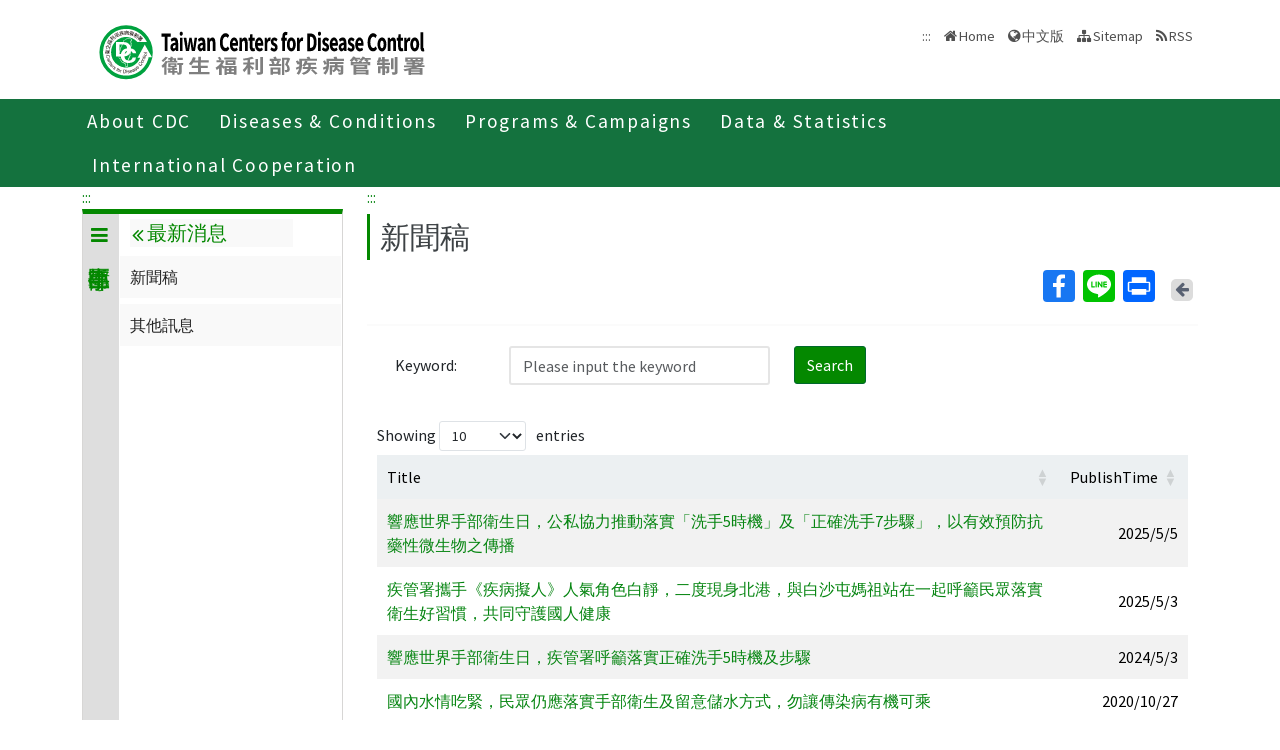

--- FILE ---
content_type: text/html; charset=utf-8
request_url: https://www.cdc.gov.tw/En/Category/NewsPage/R9a753mAcRnRtitByrP06w
body_size: 10975
content:

<!DOCTYPE html>
<html lang="en" class="notranslate" translate="no">
<head>
    <meta name="google" content="notranslate" />
    <title>新聞稿 - Taiwan Centers for Disease Control</title>
    <meta http-equiv="Content-Type" content="text/html; charset=UTF-8">
    <meta http-equiv="X-UA-Compatible" content="IE=edge">
    <meta name="viewport" content="width=device-width, initial-scale=1">
    <meta name="Accessible_website" content="This website has achieved Level AA compliance in web content accessibility testing." />
    <meta name="title" content="新聞稿" />
    <meta property="og:image" content="https://www.cdc.gov.tw/Images/logo_square.jpg" />
    <meta property="og:title" content="新聞稿" />
    <link rel="shortcut icon" href="/favicon.ico">
    <link href="//fonts.googleapis.com/css?family=Source+Sans+Pro" rel="stylesheet">
    
    <link href="/Content/bootstrap.min.css" rel="stylesheet"/>

    <link href="/Content/jquery-ui.min.css" rel="stylesheet"/>
<link href="/Content/animate.css" rel="stylesheet"/>
<link href="/Scripts/line-icons/line-icons.css" rel="stylesheet"/>
<link href="/Content/font-awesome.css" rel="stylesheet"/>
<link href="/Scripts/scrollbar/css/jquery.mCustomScrollbar.css" rel="stylesheet"/>
<link href="/Scripts/owl-carousel2/owlcarousel/assets/owl.carousel.min.css" rel="stylesheet"/>
<link href="/Scripts/owl-carousel2/owlcarousel/assets/owl.theme.default.min.css" rel="stylesheet"/>
<link href="/Content/icofont.css" rel="stylesheet"/>
<link href="/Scripts/line-icons-pro/styles.css" rel="stylesheet"/>
<link href="/Scripts/cubeportfolio/css/cubeportfolio.min.css" rel="stylesheet"/>
<link href="/Content/j_accessible.css" rel="stylesheet"/>
<link href="/Content/datatables.min.css" rel="stylesheet"/>
<link href="/Content/semantic.min.css" rel="stylesheet"/>
<link href="/Scripts/sky-forms-pro/skyforms/css/sky-forms-green.css" rel="stylesheet"/>
<link href="/Scripts/slick/slick.css" rel="stylesheet"/>
<link href="/Content/colorV3.css" rel="stylesheet"/>
<link href="/Content/hover-min.css" rel="stylesheet"/>
<link href="/Scripts/multilevelpushmenu/demo/covermode/covermode.css" rel="stylesheet"/>
<link href="/Content/style.css" rel="stylesheet"/>
<link href="/Content/fs-green-en.css" rel="stylesheet"/>
<link href="/Content/dataTables.bootstrap5.min.css" rel="stylesheet"/>
<link href="/Content/ie10-viewport-bug-workaround.css" rel="stylesheet"/>


    <!-- 20190429 Norman GA -->
        <!-- Global site tag (gtag.js) - Google Analytics -->
        <script async src="https://www.googletagmanager.com/gtag/js?id=UA-38073643-3"></script>
        <script>
            window.dataLayer = window.dataLayer || [];
            function gtag() { dataLayer.push(arguments); }
            gtag('js', new Date());

            gtag('config', 'UA-38073643-3');
        </script>
    <script src="/Scripts/jquery-3.7.1.js"></script>

</head>
<body class="header-fixed horizontal-menu page-type_green2 style_ch">
    <div class="wrapper">
        <!--=== Header  ===-->
        <div id="header">
            <header class="header-v5 header-static">
                <noscript>
                    <p style="text-align: center;">"Your browser does not support JavaScript. If the webpage function is not working properly, please enable the browser JavaScript status."</p>
                </noscript>
                <a title="Skip to content" onclick="toAnchor('ContentFirstLink')" onkeypress="javascript: if(event.keyCode == 13 || event.keyCode == 32) toAnchor('ContentFirstLink')" href="javascript:void(0)" class="sr-only sr-only-focusable" id="skippy">
                    <span class="skiplink-text">Center block ALT+C</span>
                </a>
                <nav class="navbar navbar-default mega-menu">
                    <div class="container">
                        <div class="navbar-header">
                            <!-- <button type="button" class="navbar-toggle" data-bs-toggle="collapse" data-bs-target=".navbar-responsive-collapse">
                                <span class="sr-only">Toggle navigation</span>
                                <span class="icon-bar"></span>
                                <span class="icon-bar"></span>
                                <span class="icon-bar"></span>
                            </button> -->
                            <a class="language_btn" href="/" title="中文版">中</a>
                            <div class="menu-toggle">
                                <div class="hamburger">
                                    <span></span>
                                    <span></span>
                                    <span></span>
                                </div>
                                <div class="cross">
                                    <span></span>
                                    <span></span>
                                </div>
                            </div>
                            <h1 class="logoh1">
                                <a class="navbar-brand" href="/En" title="Centers for Disease Control,R.O.C.(Taiwan)">
                                    <img src="/Images/logo_2.svg" alt="Centers for Disease Control,R.O.C.(Taiwan) Logo">
                                </a>
                            </h1>
                        </div>
                        <div class="d-none d-md-block pull-right">
                            <ul class="navbar-ul">
                                <li>
                                    <a accesskey="U" href="#accesskeyU" id="accesskeyU" title="Upper block"><span>:::</span></a>
                                </li>
                                <li>
                                    <a href="/En" title="Home">Home</a>
                                </li>
                                <li>
                                    <a href="/" id="JQ_mainLanguage" title="中文版">中文版</a>
                                </li>
                                <li>
                                    <a href="/En/Home/Sitemap" title="Sitemap">Sitemap</a>
                                </li>
                                <li>
                                    <a href="/En/RSS" title="RSS">RSS</a>
                                </li>
                            </ul>
                        </div>
                    </div>
                </nav>
                <div class="bar bar2"  id="fixnav">
    <div class="barsearch" style="position:relative;">
        <label for="total_search" class="">Total station search</label>
        <input type="text" value="" accesskey="S" class="text KeyWord" placeholder="Total station search" title="Total station search" id="KW">
        <input type="submit" value="search" id="total_search" title="search" class="btn barsearchBtn">
    </div>
    <div class="container">
        <div class="bar-inner d-print-none">
                <ul>
                        <li class="mega">
                            <a href="javascript:;" title="About CDC">About CDC<span class="arrow"></span></a>
                            

                                <div class="mega">
                                    <div class="container">
                                        <ul class="sub-menu">
                                                <li>
                                                    <a href="/En/Category/MPage/BImRdhwVTXGxnmKbziHCew" 
                                                       title="About CDC ">About CDC </a>
                                                </li>
                                                <li>
                                                    <a href="/En/Category/Page/yZOu-4cGeu77HDyzE0ojqg" 
                                                       title="Policies">Policies</a>
                                                </li>
                                                <li>
                                                    <a href="/En/Category/MPage/gL7-bARtHyNdrDq882pJ9Q" 
                                                       title="NHCC">NHCC</a>
                                                </li>
                                                <li>
                                                    <a href="/En/Category/List/2TexgUWW98X_wFGdwgN8CA" 
                                                       title="Acts and Regulations">Acts and Regulations</a>
                                                </li>
                                                <li>
                                                    <a href="/En/Category/List/LDT6SzVDm0ou82bM3TtkbQ" 
                                                       title="Publications">Publications</a>
                                                </li>
                                        </ul>
                                    </div>
                                </div>
                        </li>
                        <li class="mega">
                            <a href="javascript:;" title="Diseases &amp; Conditions">Diseases &amp; Conditions<span class="arrow"></span></a>
                            

                                <div class="mega">
                                    <div class="container">
                                        <ul class="sub-menu">
                                                <li>
                                                    <a href="/En/Category/NewsPage/bg0g_VU_Ysrgkes_KRUDgQ" 
                                                       title="Important Diseases">Important Diseases</a>
                                                </li>
                                                <li>
                                                    <a href="/En/Category/ListPage/nbvOxj5T7SmkLuzFbc2Xfw" 
                                                       title="Travelers’ Health">Travelers’ Health</a>
                                                </li>
                                                <li>
                                                    <a href="/En/Category/List/QYQULZMVqPX208l4PouTsQ" 
                                                       title="Quarantine">Quarantine</a>
                                                </li>
                                                <li>
                                                    <a href="/en/CountryEpidLevel/Index/FlUeeh-EO5ThriInHWnXPg" 
                                                       title="Travel Health Notices">Travel Health Notices</a>
                                                </li>
                                                <li>
                                                    <a href="/En/Category/ListPage/C4w0xUaCBCKzdd6BxDGWcA" 
                                                       title="Foreigners’ Health">Foreigners’ Health</a>
                                                </li>
                                                <li>
                                                    <a href="/En/Category/ListPage/_P6IYUu810pMdu2FcTPp4g" 
                                                       title="Infection  Control and Biosafety">Infection  Control and Biosafety</a>
                                                </li>
                                                <li>
                                                    <a href="/En/Category/ListPage/4TFK95zgsUb9k8XYFFj2Dw" 
                                                       title="Vaccine-Preventable Diseases Control">Vaccine-Preventable Diseases Control</a>
                                                </li>
                                        </ul>
                                    </div>
                                </div>
                        </li>
                        <li class="mega">
                            <a href="javascript:;" title="Programs &amp; Campaigns">Programs &amp; Campaigns<span class="arrow"></span></a>
                            

                                <div class="mega">
                                    <div class="container">
                                        <ul class="sub-menu">
                                                <li>
                                                    <a href="/En/Category/ListPage/LznCrWzOimI5inUxwk5dCw" 
                                                       title="Research &amp; Development">Research &amp; Development</a>
                                                </li>
                                                <li>
                                                    <a href="/En/Category/ListPage/2fbGet7KwqEwnjGAy-Zbyg" 
                                                       title="End TB Special Project">End TB Special Project</a>
                                                </li>
                                                <li>
                                                    <a href="/En/Category/ListPage/Otpn7pDwnMd2UoVG-QEzdw" 
                                                       title="Preparedness and Response">Preparedness and Response</a>
                                                </li>
                                                <li>
                                                    <a href="/En/Category/List/J2iIZ93rQ-WuCf9Og5Dhkg" 
                                                       title="Field Epidemiology Training Program">Field Epidemiology Training Program</a>
                                                </li>
                                                <li>
                                                    <a href="https://ah.cdc.gov.tw/plan?lang=en-US" target=_blank
                                                       title="Research Reports(open new tab)">Research Reports</a>
                                                </li>
                                                <li>
                                                    <a href="/En/Category/Page/2Pv81zFzFWCLfqUVX8kSpQ" 
                                                       title="Internship(training) Programs Guidelines ">Internship(training) Programs Guidelines </a>
                                                </li>
                                        </ul>
                                    </div>
                                </div>
                        </li>
                        <li class="mega">
                            <a href="javascript:;" title="Data &amp; Statistics">Data &amp; Statistics<span class="arrow"></span></a>
                            

                                <div class="mega">
                                    <div class="container">
                                        <ul class="sub-menu">
                                                <li>
                                                    <a href="http://nidss.cdc.gov.tw/en/" target=_blank
                                                       title="Taiwan National Infectious Disease Statistics System  (open new tab)">Taiwan National Infectious Disease Statistics System  </a>
                                                </li>
                                                <li>
                                                    <a href="/En/Category/MPage/kt6yIoEGURtMQubQ3nQ7pA" 
                                                       title="Statistics of HIV/AIDS">Statistics of HIV/AIDS</a>
                                                </li>
                                                <li>
                                                    <a href="/En/Category/MPage/3AqyaZ-ycOjQyRx3LoC8vw" 
                                                       title="Disease Surveillance Express">Disease Surveillance Express</a>
                                                </li>
                                                <li>
                                                    <a href="/En/Category/MPage/Utv3lzlSnTK-t6inZrBZsw" 
                                                       title="Influenza Express ">Influenza Express </a>
                                                </li>
                                                <li>
                                                    <a href="/En/Category/List/Nim1Frm1C1ELxEhJ_hdJBg" 
                                                       title="National Notifiable Disease Surveillance Report">National Notifiable Disease Surveillance Report</a>
                                                </li>
                                                <li>
                                                    <a href="/En/Category/List/IAe9Py7AdyjT6YTT7i5P_w" 
                                                       title="Weekly Report of Enterovirus Infection">Weekly Report of Enterovirus Infection</a>
                                                </li>
                                                <li>
                                                    <a href="/En/Category/Page/J63NmsvevBg2u3I2qYBenw" 
                                                       title="Taiwan Healthcare-associated infection and Antimicrobial resistance Surveillance System	">Taiwan Healthcare-associated infection and Antimicrobial resistance Surveillance System	</a>
                                                </li>
                                                <li>
                                                    <a href="https://data.cdc.gov.tw/en" target=_blank
                                                       title="Taiwan CDC Open Data Portal(open new tab)">Taiwan CDC Open Data Portal</a>
                                                </li>
                                        </ul>
                                    </div>
                                </div>
                        </li>
                        <li class="mega">
                            <a href="javascript:;" title="International Cooperation">International Cooperation<span class="arrow"></span></a>
                            

                                <div class="mega">
                                    <div class="container">
                                        <ul class="sub-menu">
                                                <li>
                                                    <a href="/En/Category/Page/pLGVAwA60glWsIoMUWKNYA" 
                                                       title="Taiwan IHR National Focal Point Contact Information">Taiwan IHR National Focal Point Contact Information</a>
                                                </li>
                                                <li>
                                                    <a href="/En/Category/NewsPage/nTLIg2iVdTYMcFtxIANyxQ" 
                                                       title="International Cooperation">International Cooperation</a>
                                                </li>
                                                <li>
                                                    <a href="/En/Category/NewsPage/bKUUp3SkwnUaa5Pjo9LAGQ" 
                                                       title="International Conference">International Conference</a>
                                                </li>
                                                <li>
                                                    <a href="/En/Category/ListPage/kvQqUHCdM9cxuhnirg0RRQ" 
                                                       title="APEC Related Events">APEC Related Events</a>
                                                </li>
                                                <li>
                                                    <a href="/En/Category/ListPage/11j9dlRDh0tALmgZW2Unng" 
                                                       title="Foreign Visitors">Foreign Visitors</a>
                                                </li>
                                                <li>
                                                    <a href="/En/Category/ListPage/cGY1HWQKvPhQ_7tXVpJ6fA" 
                                                       title="Relative Resources">Relative Resources</a>
                                                </li>
                                                <li>
                                                    <a href="/En/Category/ListPage/vTqa2P1-DszNvFATrLYZeA" 
                                                       title="School Visits">School Visits</a>
                                                </li>
                                        </ul>
                                    </div>
                                </div>
                        </li>
                </ul>
        </div>
    </div>
</div>

                <!-- End Navbar -->
            </header>
        </div>
        <!--=== End Header ===-->
        <section class="RWDTop">
    <!--麵包屑 start -->
    <div class="container">
        


<div class="container">
    <ol class="cd-breadcrumb custom-separator">
        <li>
            <img class="location_home" src="/Images/home.svg" alt="" /><a href="/En" title="Home">Home</a>
        </li>
                <li>
                    
                    <a href="/En/Category/List/YO8ijNELGNv7z-E1M3oBtQ" title="傳染病與防疫專題">
                        傳染病與防疫專題
                    </a>
                </li>
                <li>
                    
                    <a href="/En/Category/List/cdY5T1LSwpw6wKrEAt7yCw" title="手部衛生專區">
                        手部衛生專區
                    </a>
                </li>
                <li>
                    
                    <a href="/En/Category/List/RxZh8l3qrX0v5ug0FFIAuA" title="最新消息">
                        最新消息
                    </a>
                </li>
                <li>
                    
                    <a href="/En/Category/NewsPage/R9a753mAcRnRtitByrP06w" title="新聞稿">
                        新聞稿
                    </a>
                </li>
    </ol>
</div>


    </div>
    <div class="container">
        <div class="row">
            <div class="col-md-3 d-none d-sm-block">

<div class="contect_in_menu_1">
        <div class="multilevel_nav menu_box " data-level="1">
            <div class="h3 no"><span class="multilevel_title"><i class="fa fa-reorder"></i>手部衛生專區</span></div>
            <div class="multilevel_span" data-level="1"><a href="#" style="visibility: visible;display: block;background: none;padding: 0px;margin: 0px;" title="手部衛生專區"><i class="fa fa-reorder"></i>手部衛生專區</a></div>
            
            <ul>
                            <li>
                                <a href="#" id="1226" title="最新消息"><i class="fa fa-angle-right" aria-hidden="true"></i>最新消息</a>
                                <div class="menu_box" data-level="2">
                                    <div class="h3">
                                        <div class="multilevel_title">
                                          <a href="#" class="multilevel_span_1" title="最新消息">
                                            <i class="fa fa-angle-double-left"></i>
                                            最新消息
                                          </a>
                                        </div>
                                    </div>

                                    <div class="multilevel_span" data-level="2">
                                        <a href="#" style="visibility: visible;display: block;background: none;padding: 0px;margin: 0px;" class="multilevel_span_2" title="最新消息"><i class="fa fa-angle-double-left"></i>最新消息</a>
                                    </div>
                                    <ul>
                                                    <li>
                                                        

        <a href="/En/Category/NewsPage/R9a753mAcRnRtitByrP06w" title="新聞稿" id="1209" >新聞稿</a>


                                                    </li>
                                                    <li>
                                                        

        <a href="/En/Category/MPage/pJMFQhGFxdWjljqfgRO6Fg" title="其他訊息" id="1236" >其他訊息</a>


                                                    </li>
                                    </ul>
                                </div>
                            </li>
                            <li>
                                <a href="#" id="1227" title="手部衛生最前線"><i class="fa fa-angle-right" aria-hidden="true"></i>手部衛生最前線</a>
                                <div class="menu_box" data-level="2">
                                    <div class="h3">
                                        <div class="multilevel_title">
                                          <a href="#" class="multilevel_span_1" title="手部衛生最前線">
                                            <i class="fa fa-angle-double-left"></i>
                                            手部衛生最前線
                                          </a>
                                        </div>
                                    </div>

                                    <div class="multilevel_span" data-level="2">
                                        <a href="#" style="visibility: visible;display: block;background: none;padding: 0px;margin: 0px;" class="multilevel_span_2" title="手部衛生最前線"><i class="fa fa-angle-double-left"></i>手部衛生最前線</a>
                                    </div>
                                    <ul>
                                                    <li>
                                                        

        <a href="/En/Category/MPage/BUB88Dc-WrHrczuT0TE-bA" title="手部衛生簡介" id="1237" >手部衛生簡介</a>


                                                    </li>
                                                    <li>
                                                        

        <a href="/En/Category/MPage/PGw82dXJDm7yvf9Cfx-39g" title="手部衛生日活動" id="1238" >手部衛生日活動</a>


                                                    </li>
                                    </ul>
                                </div>
                            </li>
                            <li>
                                <a href="#" id="1228" title="手部衛生推廣計畫"><i class="fa fa-angle-right" aria-hidden="true"></i>手部衛生推廣計畫</a>
                                <div class="menu_box" data-level="2">
                                    <div class="h3">
                                        <div class="multilevel_title">
                                          <a href="#" class="multilevel_span_1" title="手部衛生推廣計畫">
                                            <i class="fa fa-angle-double-left"></i>
                                            手部衛生推廣計畫
                                          </a>
                                        </div>
                                    </div>

                                    <div class="multilevel_span" data-level="2">
                                        <a href="#" style="visibility: visible;display: block;background: none;padding: 0px;margin: 0px;" class="multilevel_span_2" title="手部衛生推廣計畫"><i class="fa fa-angle-double-left"></i>手部衛生推廣計畫</a>
                                    </div>
                                    <ul>
                                                    <li>
                                                        

        <a href="/En/Category/MPage/5rWKUC1XUG6iMhlQ0SfDzg" title="手部衛生示範中心" id="1239" >手部衛生示範中心</a>


                                                    </li>
                                                    <li>
                                                        

        <a href="/En/Category/MPage/tKTuyGZficNV5ih2pG-Azw" title="手部衛生認證" id="1240" >手部衛生認證</a>


                                                    </li>
                                    </ul>
                                </div>
                            </li>
                            <li>
                                <a href="#" id="8685" title="宣導素材"><i class="fa fa-angle-right" aria-hidden="true"></i>宣導素材</a>
                                <div class="menu_box" data-level="2">
                                    <div class="h3">
                                        <div class="multilevel_title">
                                          <a href="#" class="multilevel_span_1" title="宣導素材">
                                            <i class="fa fa-angle-double-left"></i>
                                            宣導素材
                                          </a>
                                        </div>
                                    </div>

                                    <div class="multilevel_span" data-level="2">
                                        <a href="#" style="visibility: visible;display: block;background: none;padding: 0px;margin: 0px;" class="multilevel_span_2" title="宣導素材"><i class="fa fa-angle-double-left"></i>宣導素材</a>
                                    </div>
                                    <ul>
                                                    <li>
                                                        <a href="#" id="8686" title="訓練課程"><i class="fa fa-angle-right" aria-hidden="true"></i>訓練課程</a>
                                                        <div class="menu_box" data-level="3">
                                                            <div class="h3">
                                                                <a href="#" class="multilevel_title" title="訓練課程">
                                                                    <i class="fa fa-angle-double-left"></i>
                                                                    <span class="multilevel_span_1">訓練課程</span>
                                                                </a>
                                                            </div>
                                                            <span class="multilevel_span" data-level="3">
                                                                <i class="fa fa-angle-double-left"></i>
                                                                <span class="multilevel_span_2">訓練課程</span>
                                                            </span>
                                                            <ul>
                                                                        <li>
                                                                            

            <a href="/En/Category/Page/t0fAGEdOzwnqnRFtBvsfuQ" title="手部衛生數位學習課程" id="5838" >手部衛生數位學習課程</a>


                                                                        </li>
                                                                        <li>
                                                                            

        <a href="/En/Category/MPage/XaVuiDGwyPDuz1FEifEeJw" title="手部衛生教育訓練教材" id="5837" >手部衛生教育訓練教材</a>


                                                                        </li>
                                                            </ul>
                                                        </div>
                                                    </li>
                                                    <li>
                                                        

            <a href="/En/Category/Page/9Apw9QA9hbef2CwS0Z4TdA" title="長照機構手部衛生宣導品" id="8687" >長照機構手部衛生宣導品</a>


                                                    </li>
                                                    <li>
                                                        

        <a href="/En/Category/MPage/KTyft3mqA7PWhbJ9o3aVfA" title="手部衛生工作手冊" id="13317" >手部衛生工作手冊</a>


                                                    </li>
                                    </ul>
                                </div>
                            </li>
                            <li>
                                

        <a href="/En/Category/QAPage/O6SHVZhlbrfnkdWAEVecoA" title="Q&amp;A" id="1230" >Q&amp;A</a>


                            </li>
                            <li>
                                <a href="#" id="1231" title="相關連結"><i class="fa fa-angle-right" aria-hidden="true"></i>相關連結</a>
                                <div class="menu_box" data-level="2">
                                    <div class="h3">
                                        <div class="multilevel_title">
                                          <a href="#" class="multilevel_span_1" title="相關連結">
                                            <i class="fa fa-angle-double-left"></i>
                                            相關連結
                                          </a>
                                        </div>
                                    </div>

                                    <div class="multilevel_span" data-level="2">
                                        <a href="#" style="visibility: visible;display: block;background: none;padding: 0px;margin: 0px;" class="multilevel_span_2" title="相關連結"><i class="fa fa-angle-double-left"></i>相關連結</a>
                                    </div>
                                    <ul>
                                                    <li>
                                                        

        <a href="/En/Category/MPage/60BpqqSABbcr9qtVQdxJRA" title="國內相關網站" id="1247" >國內相關網站</a>


                                                    </li>
                                                    <li>
                                                        

        <a href="/En/Category/MPage/MnuMASMSQGQbVBzsM5pWxw" title="國外相關網站" id="1248" >國外相關網站</a>


                                                    </li>
                                    </ul>
                                </div>
                            </li>
            </ul>
        </div>
</div>
            </div>
<div class="col-md-9">
    <div class="news-v3">
        <h2 class="con-title">
            新聞稿
        </h2>
        

<div class="social-all pull-right">
    <ul>
        <li><!-- AddToAny BEGIN -->
<div class="a2a_kit a2a_kit_size_32 a2a_default_style">
    <a class="a2a_button_facebook" title="Facebook(open in new window)">Facebook</a>
    <a class="a2a_button_line" title="Line(open in new window)">Line</a>
    
    <a class="a2a_button_print" title="Print(open in new window)">Print</a>
</div>

<script async src="/Scripts/addtoany.js"></script>
<!-- AddToAny END --></li>
        
        <li>
            <a href="javascript:history.back();" title="Back" class="return-page">
                <span class="return-page-span">
                    <i class="fa fa-arrow-left" aria-hidden="true"></i>
                </span>
                <span class="sr-only">Back</span>
                <noscript>( alt + ← Back)</noscript>
            </a>
        </li>
        
    </ul>
</div>

        <div class="clearfix"></div>

    </div>
    <hr>
    <!--內文 start-->

    <div class="row m-b-10">
        <div class="col-md-2 text-center"><label title="Keyword" for="Healthcheck" class="l-h-38">Keyword:</label></div>
        <div class="col-md-4 "><input accesskey="S" class="form-control" placeholder="Please input the keyword" type="text" id="Healthcheck" onkeypress="if(event.keyCode==13) {$('#Select').click();return false;}"></div>
        <div class="col-md-2"><a class="btn btn-success" title="Search" id="Select" href="javascript:void(0);">Search</a></div>
        <div class="col-md-4 dataTables_wrapper">
            
        </div>
    </div>

    <div class="tab-content medicalcommunity-tab ">
        <table class="table JQtabNew m-b-20 JQnosearch2 table-bordered table-striped table-hover" summary="">
            <thead>
                <tr>
                        <th style="background: #ecf0f2; width: 85%;">Title</th>
                        <th style="background: #ecf0f2; width: 15%;">PublishTime</th>
                </tr>
            </thead>
            <tbody>
                        <tr>
                            <td>
                                    <a href="/En/Category/ListContent/R9a753mAcRnRtitByrP06w?uaid=ct1f9PCMLZdsPb32mSIeKw"  onclick="AddReadCount('1', '100817')">
                                        響應世界手部衛生日，公私協力推動落實「洗手5時機」及「正確洗手7步驟」，以有效預防抗藥性微生物之傳播
                                    </a>
                            </td>
                                <td>2025/5/5</td>
                        </tr>
                        <tr>
                            <td>
                                    <a href="/En/Category/ListContent/R9a753mAcRnRtitByrP06w?uaid=CHnQdV_szk5lIFecX4wmQA"  onclick="AddReadCount('1', '100812')">
                                        疾管署攜手《疾病擬人》人氣角色白靜，二度現身北港，與白沙屯媽祖站在一起呼籲民眾落實衛生好習慣，共同守護國人健康
                                    </a>
                            </td>
                                <td>2025/5/3</td>
                        </tr>
                        <tr>
                            <td>
                                    <a href="/En/Category/ListContent/R9a753mAcRnRtitByrP06w?uaid=kz91COoojAuk7DH6OEX8kg"  onclick="AddReadCount('1', '98952')">
                                        響應世界手部衛生日，疾管署呼籲落實正確洗手5時機及步驟
                                    </a>
                            </td>
                                <td>2024/5/3</td>
                        </tr>
                        <tr>
                            <td>
                                    <a href="/En/Category/ListContent/R9a753mAcRnRtitByrP06w?uaid=R2G9LGDT-gFD-rwrcYLBIg"  onclick="AddReadCount('1', '85391')">
                                        國內水情吃緊，民眾仍應落實手部衛生及留意儲水方式，勿讓傳染病有機可乘
                                    </a>
                            </td>
                                <td>2020/10/27</td>
                        </tr>
                        <tr>
                            <td>
                                    <a href="/En/Category/ListContent/R9a753mAcRnRtitByrP06w?uaid=_Kfs-RaBBezgii0tBTQTsQ"  onclick="AddReadCount('1', '83405')">
                                        限量1,000份！疾管署首次發行2020年疾病擬人防疫桌曆，11月1日起開放網路預購
                                    </a>
                            </td>
                                <td>2019/10/30</td>
                        </tr>
                        <tr>
                            <td>
                                    <a href="/En/Category/ListContent/R9a753mAcRnRtitByrP06w?uaid=6sfkRO0SLhzDOdjdKVN18A"  onclick="AddReadCount('1', '79092')">
                                        春節假期長，民眾出國旅遊別忘先至旅遊醫學門診諮詢
                                    </a>
                            </td>
                                <td>2019/1/30</td>
                        </tr>
                        <tr>
                            <td>
                                    <a href="/En/Category/ListContent/R9a753mAcRnRtitByrP06w?uaid=2aBvUZH0w0kI2tyidHhC8Q"  onclick="AddReadCount('1', '71303')">
                                        疾管署與屈臣氏攜手打造夏季旅遊健康防疫網，共同守護國人健康
                                    </a>
                            </td>
                                <td>2018/7/6</td>
                        </tr>
                        <tr>
                            <td>
                                    <a href="/En/Category/ListContent/R9a753mAcRnRtitByrP06w?uaid=YslfkUgixQWRLvstiPo9Lg"  onclick="AddReadCount('1', '71053')">
                                        暑假期間安排國外旅遊，出發前先到旅遊醫學門診問一問
                                    </a>
                            </td>
                                <td>2018/6/26</td>
                        </tr>
                        <tr>
                            <td>
                                    <a href="/En/Category/ListContent/R9a753mAcRnRtitByrP06w?uaid=Ucf7CBGzYIBo75kr9gv-_Q"  onclick="AddReadCount('1', '71007')">
                                        自助怎麼玩？哲青帶路教你玩得盡興又安全
                                    </a>
                            </td>
                                <td>2018/6/21</td>
                        </tr>
                        <tr>
                            <td>
                                    <a href="/En/Category/ListContent/R9a753mAcRnRtitByrP06w?uaid=JyYVDX5a_eV9QMZuW5wTvg"  onclick="AddReadCount('1', '70662')">
                                        國內水情吃緊，民眾仍應落實手部衛生及留意儲水方式，勿讓傳染病有機可乘
                                    </a>
                            </td>
                                <td>2018/6/5</td>
                        </tr>
                        <tr>
                            <td>
                                    <a href="/En/Category/ListContent/R9a753mAcRnRtitByrP06w?uaid=w_bvVGC4nHFD7ZsB28knjw"  onclick="AddReadCount('1', '43706')">
                                        疾管署響應WHO手部衛生日活動，8大醫學會齊聚協力落實
                                    </a>
                            </td>
                                <td>2016/5/4</td>
                        </tr>
                        <tr>
                            <td>
                                    <a href="/En/Category/ListContent/R9a753mAcRnRtitByrP06w?uaid=pQ0zxXOmwK1E9zyluAKTIg"  onclick="AddReadCount('1', '32635')">
                                        暑假將至，旅遊外出慎防傳染病敗興又傷身
                                    </a>
                            </td>
                                <td>2016/2/2</td>
                        </tr>
                        <tr>
                            <td>
                                    <a href="/En/Category/ListContent/R9a753mAcRnRtitByrP06w?uaid=mX84e-HWZafWjM6SXYyj9A"  onclick="AddReadCount('1', '31289')">
                                        疾管署響應WHO 5月5日「拯救生命：清潔雙手-全球醫療照護人員手部衛生」10週年活動，辦理「2015手護台灣:薪火相傳」手部衛生接力活動
                                    </a>
                            </td>
                                <td>2015/5/5</td>
                        </tr>
                        <tr>
                            <td>
                                    <a href="/En/Category/ListContent/R9a753mAcRnRtitByrP06w?uaid=NxTAe-_PEXvtixkgorGc_A"  onclick="AddReadCount('1', '31211')">
                                        預防腸病毒，洗手不能省
                                    </a>
                            </td>
                                <td>2015/4/29</td>
                        </tr>
                        <tr>
                            <td>
                                    <a href="/En/Category/ListContent/R9a753mAcRnRtitByrP06w?uaid=4orTEAc-_33X-ZstHh3yOg"  onclick="AddReadCount('1', '31147')">
                                        限水期校園防疫不停歇　部會首長化身老師　示範正確洗手步驟
                                    </a>
                            </td>
                                <td>2015/4/28</td>
                        </tr>
                        <tr>
                            <td>
                                    <a href="/En/Category/ListContent/R9a753mAcRnRtitByrP06w?uaid=99Q5ROd6BkbKauiwJgjAeQ"  onclick="AddReadCount('1', '30902')">
                                        缺水期間防疫用水不能省，做好手部衛生防範病毒上身
                                    </a>
                            </td>
                                <td>2015/4/21</td>
                        </tr>
                        <tr>
                            <td>
                                    <a href="/En/Category/ListContent/R9a753mAcRnRtitByrP06w?uaid=KjouqcZh-LcAF2o0RJSG0g"  onclick="AddReadCount('1', '30572')">
                                        國際感染管制專家建議，抗旱缺水時期，優先使用酒精性乾洗手液，確保手部衛生
                                    </a>
                            </td>
                                <td>2015/4/7</td>
                        </tr>
                        <tr>
                            <td>
                                    <a href="/En/Category/ListContent/R9a753mAcRnRtitByrP06w?uaid=AbRNTF_txk7VtFHQ6vS1dA"  onclick="AddReadCount('1', '26324')">
                                        連續假期莫忘防疫，新的一年健康平安
                                    </a>
                            </td>
                                <td>2015/1/2</td>
                        </tr>
                        <tr>
                            <td>
                                    <a href="/En/Category/ListContent/R9a753mAcRnRtitByrP06w?uaid=Vmk6Mt-hpP5fEuaEXws2RQ"  onclick="AddReadCount('1', '26322')">
                                        四天連假怎麼玩？ 快來高雄科工館「防疫戰鬥營」玩遊戲拿獎品
                                    </a>
                            </td>
                                <td>2015/1/1</td>
                        </tr>
                        <tr>
                            <td>
                                    <a href="/En/Category/ListContent/R9a753mAcRnRtitByrP06w?uaid=qthaI3yvMLcdCu2vCcdsyw"  onclick="AddReadCount('1', '18592')">
                                        提升中心導管照護品質，疾管署頒獎予計畫執行成效優良之醫院
                                    </a>
                            </td>
                                <td>2013/12/17</td>
                        </tr>
                        <tr>
                            <td>
                                    <a href="/En/Category/ListContent/R9a753mAcRnRtitByrP06w?uaid=0KIOHSolp2SVRr2e9LBieQ"  onclick="AddReadCount('1', '18420')">
                                        疾管署頒獎予品管圈競賽績優長照機構及生安會
                                    </a>
                            </td>
                                <td>2013/11/26</td>
                        </tr>
                        <tr>
                            <td>
                                    <a href="/En/Category/ListContent/R9a753mAcRnRtitByrP06w?uaid=Y7qwogIWHQ-JGB2nbRsDsg"  onclick="AddReadCount('1', '79343')">
                                        超過六成國人沒有正確洗手，洗了等於白洗 「肥皂勤洗手、擦乾後再走」 疾管局結合企業推全民洗手運動
                                    </a>
                            </td>
                                <td>2013/6/3</td>
                        </tr>
                        <tr>
                            <td>
                                    <a href="/En/Category/ListContent/R9a753mAcRnRtitByrP06w?uaid=K_46mYGrCinpHxTLelml6Q"  onclick="AddReadCount('1', '16913')">
                                        中國大陸新確認1人感染H7N9流感、1例死亡，指揮中心呼籲民眾勤洗手、出國注意防範
                                    </a>
                            </td>
                                <td>2013/5/5</td>
                        </tr>
                        <tr>
                            <td>
                                    <a href="/En/Category/ListContent/R9a753mAcRnRtitByrP06w?uaid=tXatoKp2RvshEiJ7bTDkXQ"  onclick="AddReadCount('1', '16910')">
                                        預防流感等傳染性疾病，指揮中心呼籲醫療院所及醫護人員、探病者與病人共同響應，5月5日WHO「拯救生命 清潔雙手」醫護人員手部衛生活動
                                    </a>
                            </td>
                                <td>2013/5/4</td>
                        </tr>
                        <tr>
                            <td>
                                    <a href="/En/Category/ListContent/R9a753mAcRnRtitByrP06w?uaid=1k-x8O5FO4QkwkLXxQyzyg"  onclick="AddReadCount('1', '8335')">
                                        響應5月5日WHO「拯救生命 清潔雙手」醫護人員手部衛生活動，衛生署公布「手部衛生工作手冊」，歡迎各界參考使用
                                    </a>
                            </td>
                                <td>2012/5/5</td>
                        </tr>
                        <tr>
                            <td>
                                    <a href="/En/Category/ListContent/R9a753mAcRnRtitByrP06w?uaid=AIKWrbBMM1iQ7ftOpjspAg"  onclick="AddReadCount('1', '79346')">
                                        疾管局推行醫院手部衛生，醫護人員手部衛生遵從率達八成，超越國際專家要求水準
                                    </a>
                            </td>
                                <td>2011/12/14</td>
                        </tr>
                        <tr>
                            <td>
                                    <a href="/En/Category/ListContent/R9a753mAcRnRtitByrP06w?uaid=WNRaBixQ_TFJQaWZ6aZGNg"  onclick="AddReadCount('1', '79297')">
                                        響應疾管局手部衛生計畫，臺大醫院榮獲2011年亞太手部衛生優良獎項冠軍殊榮
                                    </a>
                            </td>
                                <td>2011/8/23</td>
                        </tr>
                        <tr>
                            <td>
                                    <a href="/En/Category/ListContent/R9a753mAcRnRtitByrP06w?uaid=HRxyr8YzZt0buXbHime0bw"  onclick="AddReadCount('1', '3605')">
                                        響應WHO「拯救生命 清潔雙手」 衛生署推行手部衛生四5運動
                                    </a>
                            </td>
                                <td>2011/7/27</td>
                        </tr>
                        <tr>
                            <td>
                                    <a href="/En/Category/ListContent/R9a753mAcRnRtitByrP06w?uaid=llN4suJKtu7SRxMTbbPX6A"  onclick="AddReadCount('1', '3615')">
                                        醫院設置乾洗手設備，我國醫院推動手部衛生首獲國際評比殊榮
                                    </a>
                            </td>
                                <td>2011/7/15</td>
                        </tr>
                        <tr>
                            <td>
                                    <a href="/En/Category/ListContent/R9a753mAcRnRtitByrP06w?uaid=I34GnREq5qidj6T2hoFJDw"  onclick="AddReadCount('1', '3657')">
                                        響應WHO「拯救生命 清潔雙手」醫護人員手部衛生活動，衛生署結合「手部衛生示範中心」舉辦系列活動
                                    </a>
                            </td>
                                <td>2011/5/3</td>
                        </tr>
                        <tr>
                            <td>
                                    <a href="/En/Category/ListContent/R9a753mAcRnRtitByrP06w?uaid=UNd-j6BV5nbfxXl4ImDwSw"  onclick="AddReadCount('1', '3793')">
                                        衛生署手部衛生認證活動開跑，推動醫護人員落實手部衛生
                                    </a>
                            </td>
                                <td>2010/12/2</td>
                        </tr>
                        <tr>
                            <td>
                                    <a href="/En/Category/ListContent/R9a753mAcRnRtitByrP06w?uaid=Fx_6s1yQ5TcGasJVWTfQgg"  onclick="AddReadCount('1', '3855')">
                                        在印度受槍傷之國人證實腸道無症狀帶 NDM-1菌  呼籲全面落實手部衛生及正確使用抗生素 共同防範抗藥性細菌感染
                                    </a>
                            </td>
                                <td>2010/10/4</td>
                        </tr>
                        <tr>
                            <td>
                                    <a href="/En/Category/ListContent/R9a753mAcRnRtitByrP06w?uaid=LNKIv0RkFNPNQNVXbefTWg"  onclick="AddReadCount('1', '3970')">
                                        響應WHO「拯救生命 清潔雙手」醫護人員手部衛生活動：衛生署承諾致力控制醫療照護相關感染
                                    </a>
                            </td>
                                <td>2010/5/4</td>
                        </tr>
                        <tr>
                            <td>
                                    <a href="/En/Category/ListContent/R9a753mAcRnRtitByrP06w?uaid=uAVq03JK61fG5a1IgDOlkg"  onclick="AddReadCount('1', '4122')">
                                        響應國際洗手日，黃嘉千協同夫婿夏克立為寶寶獻唱防疫兒歌！
                                    </a>
                            </td>
                                <td>2009/10/15</td>
                        </tr>
                        <tr>
                            <td>
                                    <a href="/En/Category/ListContent/R9a753mAcRnRtitByrP06w?uaid=6OGkzT5t-D7aomcwk-Ikug"  onclick="AddReadCount('1', '4240')">
                                        衛生署響應WHO醫護人員洗手運動，落實手部衛生工作
                                    </a>
                            </td>
                                <td>2009/5/5</td>
                        </tr>
                        <tr>
                            <td>
                                    <a href="/En/Category/ListContent/R9a753mAcRnRtitByrP06w?uaid=h-FqPvw328fKhDTfbvnopg"  onclick="AddReadCount('1', '4399')">
                                        疾管局響應「國際洗手日」，呼籲全民「用肥皂洗手」預防疾病
                                    </a>
                            </td>
                                <td>2008/10/14</td>
                        </tr>
                        <tr>
                            <td>
                                    <a href="/En/Category/ListContent/R9a753mAcRnRtitByrP06w?uaid=ARuViDrdIyirKhVcJ8SR6A"  onclick="AddReadCount('1', '79349')">
                                        修正發布「醫療機構執行感染控制措施查核辦法」，院內感染控制邁入新紀元
                                    </a>
                            </td>
                                <td>2008/2/12</td>
                        </tr>
                        <tr>
                            <td>
                                    <a href="/En/Category/ListContent/R9a753mAcRnRtitByrP06w?uaid=Va3rdR8BrEdDHIIK1Wr1Ow"  onclick="AddReadCount('1', '4592')">
                                        重視病人安全，強化感染控制業務管理
                                    </a>
                            </td>
                                <td>2008/1/24</td>
                        </tr>
                        <tr>
                            <td>
                                    <a href="/En/Category/ListContent/R9a753mAcRnRtitByrP06w?uaid=B0OhDJnMK-8TzgnrWivk2A"  onclick="AddReadCount('1', '4884')">
                                        預防腸病毒  衛生署長侯勝茂  教導幼童正確洗手「搓足20秒」
                                    </a>
                            </td>
                                <td>2007/5/3</td>
                        </tr>
                        <tr>
                            <td>
                                    <a href="/En/Category/ListContent/R9a753mAcRnRtitByrP06w?uaid=8LqS15mqPTOA1KAjXImhtg"  onclick="AddReadCount('1', '4898')">
                                        疾病管制局呼應世界衛生組織病人安全政策 全力推動手部衛生
                                    </a>
                            </td>
                                <td>2007/4/18</td>
                        </tr>
            </tbody>
        </table>
    </div>
</div>
            <div class="clearfix"></div>
        </div>
    </div>
</section>

        <div class="clearfix"></div>
        <div id="footer">
            <div class="footer-v4">
                

<a accesskey="B"  href="#accesskeyB" id="accesskeyB" title="Buttom block"><span>:::</span></a>
<div class="container">
    <div class="row">
        <div class="col-md-12">
            <a class="JQfootermap footermap" title="Sitemap" href="javascript:void(0);">Sitemap</a>
        </div>
    </div>
</div>
<div class="footer JQfootermapbox" style="display: none;">
    <div class="container">
        <div class="row">
                <!--MegaMenu start-->
                <div class="col-md-3 md-margin-bottom-40">
                        <div class="posts">
                            <div class="headline">
                                <h2>About CDC</h2>
                            </div>
                                <ul class="list-unstyled latest-list">
                                        <li class="active">
                                            <a href="/En/Category/MPage/BImRdhwVTXGxnmKbziHCew" 
                                               title="About CDC ">About CDC </a>
                                        </li>
                                        <li class="">
                                            <a href="/En/Category/Page/yZOu-4cGeu77HDyzE0ojqg" 
                                               title="Policies">Policies</a>
                                        </li>
                                        <li class="">
                                            <a href="/En/Category/MPage/gL7-bARtHyNdrDq882pJ9Q" 
                                               title="NHCC">NHCC</a>
                                        </li>
                                        <li class="">
                                            <a href="/En/Category/List/2TexgUWW98X_wFGdwgN8CA" 
                                               title="Acts and Regulations">Acts and Regulations</a>
                                        </li>
                                        <li class="">
                                            <a href="/En/Category/List/LDT6SzVDm0ou82bM3TtkbQ" 
                                               title="Publications">Publications</a>
                                        </li>
                                </ul>
                        </div>
                    </div>
                <div class="col-md-3 md-margin-bottom-40">
                        <div class="posts">
                            <div class="headline">
                                <h2>Diseases &amp; Conditions</h2>
                            </div>
                                <ul class="list-unstyled latest-list">
                                        <li class="">
                                            <a href="/En/Category/NewsPage/bg0g_VU_Ysrgkes_KRUDgQ" 
                                               title="Important Diseases">Important Diseases</a>
                                        </li>
                                        <li class="">
                                            <a href="/En/Category/ListPage/nbvOxj5T7SmkLuzFbc2Xfw" 
                                               title="Travelers’ Health">Travelers’ Health</a>
                                        </li>
                                        <li class="">
                                            <a href="/En/Category/List/QYQULZMVqPX208l4PouTsQ" 
                                               title="Quarantine">Quarantine</a>
                                        </li>
                                        <li class="">
                                            <a href="/en/CountryEpidLevel/Index/FlUeeh-EO5ThriInHWnXPg" 
                                               title="Travel Health Notices">Travel Health Notices</a>
                                        </li>
                                        <li class="">
                                            <a href="/En/Category/ListPage/C4w0xUaCBCKzdd6BxDGWcA" 
                                               title="Foreigners’ Health">Foreigners’ Health</a>
                                        </li>
                                        <li class="">
                                            <a href="/En/Category/ListPage/_P6IYUu810pMdu2FcTPp4g" 
                                               title="Infection  Control and Biosafety">Infection  Control and Biosafety</a>
                                        </li>
                                        <li class="">
                                            <a href="/En/Category/ListPage/4TFK95zgsUb9k8XYFFj2Dw" 
                                               title="Vaccine-Preventable Diseases Control">Vaccine-Preventable Diseases Control</a>
                                        </li>
                                </ul>
                        </div>
                    </div>
                <div class="col-md-3 md-margin-bottom-40">
                        <div class="posts">
                            <div class="headline">
                                <h2>Programs &amp; Campaigns</h2>
                            </div>
                                <ul class="list-unstyled latest-list">
                                        <li class="">
                                            <a href="/En/Category/ListPage/LznCrWzOimI5inUxwk5dCw" 
                                               title="Research &amp; Development">Research &amp; Development</a>
                                        </li>
                                        <li class="">
                                            <a href="/En/Category/ListPage/2fbGet7KwqEwnjGAy-Zbyg" 
                                               title="End TB Special Project">End TB Special Project</a>
                                        </li>
                                        <li class="">
                                            <a href="/En/Category/ListPage/Otpn7pDwnMd2UoVG-QEzdw" 
                                               title="Preparedness and Response">Preparedness and Response</a>
                                        </li>
                                        <li class="">
                                            <a href="/En/Category/List/J2iIZ93rQ-WuCf9Og5Dhkg" 
                                               title="Field Epidemiology Training Program">Field Epidemiology Training Program</a>
                                        </li>
                                        <li class="">
                                            <a href="https://ah.cdc.gov.tw/plan?lang=en-US" target=_blank
                                               title="Research Reports">Research Reports</a>
                                        </li>
                                        <li class="">
                                            <a href="/En/Category/Page/2Pv81zFzFWCLfqUVX8kSpQ" 
                                               title="Internship(training) Programs Guidelines ">Internship(training) Programs Guidelines </a>
                                        </li>
                                </ul>
                        </div>
                    </div>
                <div class="col-md-3 md-margin-bottom-40">
                        <div class="posts">
                            <div class="headline">
                                <h2>Data &amp; Statistics</h2>
                            </div>
                                <ul class="list-unstyled latest-list">
                                        <li class="">
                                            <a href="http://nidss.cdc.gov.tw/en/" target=_blank
                                               title="Taiwan National Infectious Disease Statistics System  ">Taiwan National Infectious Disease Statistics System  </a>
                                        </li>
                                        <li class="">
                                            <a href="/En/Category/MPage/kt6yIoEGURtMQubQ3nQ7pA" 
                                               title="Statistics of HIV/AIDS">Statistics of HIV/AIDS</a>
                                        </li>
                                        <li class="">
                                            <a href="/En/Category/MPage/3AqyaZ-ycOjQyRx3LoC8vw" 
                                               title="Disease Surveillance Express">Disease Surveillance Express</a>
                                        </li>
                                        <li class="">
                                            <a href="/En/Category/MPage/Utv3lzlSnTK-t6inZrBZsw" 
                                               title="Influenza Express ">Influenza Express </a>
                                        </li>
                                        <li class="">
                                            <a href="/En/Category/List/Nim1Frm1C1ELxEhJ_hdJBg" 
                                               title="National Notifiable Disease Surveillance Report">National Notifiable Disease Surveillance Report</a>
                                        </li>
                                        <li class="">
                                            <a href="/En/Category/List/IAe9Py7AdyjT6YTT7i5P_w" 
                                               title="Weekly Report of Enterovirus Infection">Weekly Report of Enterovirus Infection</a>
                                        </li>
                                        <li class="">
                                            <a href="/En/Category/Page/J63NmsvevBg2u3I2qYBenw" 
                                               title="Taiwan Healthcare-associated infection and Antimicrobial resistance Surveillance System	">Taiwan Healthcare-associated infection and Antimicrobial resistance Surveillance System	</a>
                                        </li>
                                        <li class="">
                                            <a href="https://data.cdc.gov.tw/en" target=_blank
                                               title="Taiwan CDC Open Data Portal">Taiwan CDC Open Data Portal</a>
                                        </li>
                                </ul>
                        </div>
                    </div>
                <div class="col-md-3 md-margin-bottom-40">
                        <div class="posts">
                            <div class="headline">
                                <h2>International Cooperation</h2>
                            </div>
                                <ul class="list-unstyled latest-list">
                                        <li class="">
                                            <a href="/En/Category/Page/pLGVAwA60glWsIoMUWKNYA" 
                                               title="Taiwan IHR National Focal Point Contact Information">Taiwan IHR National Focal Point Contact Information</a>
                                        </li>
                                        <li class="">
                                            <a href="/En/Category/NewsPage/nTLIg2iVdTYMcFtxIANyxQ" 
                                               title="International Cooperation">International Cooperation</a>
                                        </li>
                                        <li class="">
                                            <a href="/En/Category/NewsPage/bKUUp3SkwnUaa5Pjo9LAGQ" 
                                               title="International Conference">International Conference</a>
                                        </li>
                                        <li class="">
                                            <a href="/En/Category/ListPage/kvQqUHCdM9cxuhnirg0RRQ" 
                                               title="APEC Related Events">APEC Related Events</a>
                                        </li>
                                        <li class="">
                                            <a href="/En/Category/ListPage/11j9dlRDh0tALmgZW2Unng" 
                                               title="Foreign Visitors">Foreign Visitors</a>
                                        </li>
                                        <li class="">
                                            <a href="/En/Category/ListPage/cGY1HWQKvPhQ_7tXVpJ6fA" 
                                               title="Relative Resources">Relative Resources</a>
                                        </li>
                                        <li class="">
                                            <a href="/En/Category/ListPage/vTqa2P1-DszNvFATrLYZeA" 
                                               title="School Visits">School Visits</a>
                                        </li>
                                </ul>
                        </div>
                    </div>
                <!--MegaMenu end-->
                <!--News start-->
                <div class="col-md-3 md-margin-bottom-40">
                    <div class="posts">
                        <div class="headline">
                            <h2>News</h2>
                        </div>
                        <ul class="list-unstyled latest-list">
                                <li>
                                    <a href="/En/Bulletin/List/7tUXjTBf6paRvrhEl-mrPg" title="Press Releases">Press Releases</a>
                                </li>
                                <li>
                                    <a href="/En/Bulletin/List/Kv_jp-zbBRhpmdxePnVI_A" title="Events">Events</a>
                                </li>
                                <li>
                                    <a href="/En/Bulletin/List/54JpEH1vKrYYzX6PleWQCw" title="Current Topics">Current Topics</a>
                                </li>
                        </ul>
                    </div>
                </div>
                <!--News end-->
        </div>
    </div>
</div>

                <!--/footer-->
                <div class="copyright">
                    <div class="container">
                        <div class="row">
                            <div class="col-md-12">
                                <nav class="statements">
                                    <ul class="statements-list">
                                        <li>
                                            <a href="/En/Category/FPage/aII6Cbk2MAJGLuylnYxLfg" title="Privacy Policy">Privacy Policy</a>
                                        </li>
                                        <li>
                                            <a href="/En/Category/FPage/V1HMCnh36tGGUQVOdmovfw" title="Security Policy">Security Policy</a>
                                        </li>
                                        <li>
                                            <a href="/En/Category/FPage/1vpZGrodyZAtu_rNSjhuuQ" title="Government Website Open Information Announcement">Government Website Open Information Announcement</a>
                                        </li>
                                        
                                        <li>
                                            <a href="/MailBox" title="Director-mail">Director-mail</a>
                                        </li>
                                        <!-- <li>
                                            <a href="/En/Category/List/LDT6SzVDm0ou82bM3TtkbQ" title="Publications">Publications</a>
                                        </li> -->
                                        <li>
                                            <a href="/En/Category/FPage/aXVgGgzo1t1iRktoVRr8hQ" title="Copyright Notice on Health Educational Materials" style="border-right: 1px solid #ccc;">Copyright Notice on Health Educational Materials</a>
                                        </li>
                                    </ul>
                                </nav>
                            </div>
                            <div class="col-md-8">
                                <div class="statement">
                                    <div class="p-small">
                                        <div class="p-small-text-wrap">
                                            Taiwan Centers for Disease Control
                                        </div>
                                        <div class="p-small-text-wrap">
                                            <a href="https://maps.app.goo.gl/JrjUJSReCgS2Ad3HA" target="_blank" title="Map(open new tab)">
                                                <i class="fa fa-map-marker" aria-hidden="true"></i>
                                                No.6, Linsen S. Rd., Jhongjheng District, Taipei City 100008, Taiwan (R.O.C.)
                                                <span class="amap">MAP</span>
                                            </a>
                                        </div>
                                        <div class="p-small-text-wrap" style="font-size:1.063em;">
                                            <i class="fa fa-phone-square" aria-hidden="true"></i> TEL：886-2-2395-9825 <br>
                                        </div>
                                        <div class="p-small-text-wrap">
                                            Copyright © 2025 Taiwan Centers for Disease Control. All rights reserved.
                                        </div>
                                    </div>
                                </div>
                            </div>
                            <div class="col-md-4">
                                
                                
                                <div class="footer-brand text-right">
                                    <a class="m-r-10" href="https://accessibility.moda.gov.tw/Applications/Detail?category=20250919104659" title="Accessible website（open in new window）" target="_blank">
                                        <img src="/Images/AA.png" alt="Achieved WCAG Level AA compliance" border="0" width="88" height="31" />
                                    </a>
                                    <a href="http://www.taiwan.gov.tw/" target="_blank">
                                        <img src="/Images/egov.gif" alt="Republic of China (Taiwan) Government Entry Point」" title="Republic of China (Taiwan) Government Entry Point」（open in new window）" style="text-decoration: none">
                                    </a>
                                </div>

                                
                            </div>

                        </div>

                    </div>
                </div>
                <!--/copyright-->
            </div>
        </div>
        <div class="sidenav-overlay hide"></div>
    </div>
    <script src="/Scripts/bootstrap.bundle.min.js"></script>

    <script src="/Scripts/jquery-ui-1.14.1.js"></script>
<script src="/Scripts/jquery.validate.js"></script>
<script src="/Scripts/jquery.validate.unobtrusive.js"></script>
<script src="/Scripts/back-to-top.js"></script>
<script src="/Scripts/smoothScroll.js"></script>
<script src="/Scripts/scrollbar/js/jquery.mCustomScrollbar.concat.min.js"></script>
<script src="/Scripts/cubeportfolio/js/jquery.cubeportfolio.min.js"></script>
<script src="/Scripts/jquery.dotdotdot.min.js"></script>
<script src="/Scripts/slick/slick.js"></script>
<script src="/Scripts/app.js"></script>
<script src="/Scripts/ESAPI/ESAPI_Standard_en_US.properties.js"></script>
<script src="/Scripts/ESAPI/esapi.js"></script>
<script src="/Scripts/ESAPI/Base.esapi.properties.js"></script>
<script src="/Scripts/extend.js"></script>
<script src="/Scripts/extend.xss.js"></script>
<script src="/Scripts/jquery.blImageCenter.js"></script>
<script src="/Scripts/sky-forms-pro/skyforms/js/jquery.maskedinput.min.js"></script>
<script src="/Scripts/datatables.min.js"></script>
<script src="/Scripts/holmes.js"></script>
<script src="/Scripts/Share.js"></script>
<script src="/Scripts/jquery.matchHeight.js"></script>
<script src="/Scripts/cdcgov.js"></script>
<script src="/Scripts/purify.min.js"></script>
<script src="/Scripts/owl-carousel2/owlcarousel/owl.carousel.min.js"></script>
<script src="/Scripts/dataTables.bootstrap5.min.js"></script>

    
    <script>
        
        $(function () {
            $("*").on('keydown', function (event) {
                //Alt+Shift+S
                if (event.altKey && event.shiftKey && event.which == 83) {
                    //console.log(event)
                    event.preventDefault();
                    $("#Healthcheck").focus();
                }
            });
        });
        

        $("#Select").click(function() {
            var keyword = DOMPurify.sanitize(`${$("#Healthcheck").val()}`);
            window.location.href = urlEncodeCover($ESAPI.encoder().encodeForURL("/En/Category/NewsPage/R9a753mAcRnRtitByrP06w" + `?keyword='${keyword}'`));
        });

        //更新點閱率
        function AddReadCount(type, id) {
            $.ajax({
                url: '/En/Base/AddReadCount',
                type: 'Post',
                data: { type: type, id: id },
                success:
                    function(result) {
                        console.log(result.Message);
                    }});
        }
    </script>

    <script>
         $(document).ready(function () {
             setTimeout(function(){
                 $('.bar-inner .sub-menu>li>a').matchHeight();
             }, 100);
         });
        $(function () {
            $("*").on('keydown', function (event) {
                if (event.altKey && event.shiftKey && event.which == 83) {
                    //console.log(event)
                    event.preventDefault()
                    $("#KW").focus()
                }
            });
        })
     </script>
<script>
        $(document).ready(function () {
             $("#1226").click();
        });
     </script>

    <script>
        $(function () {
            if (window.screen.width > 769) {
                window.onscroll = function () {
                    var topScroll = $(document).scrollTop();
                    var bignav = document.getElementById("fixnav");
                    if (topScroll > 50) {
                        bignav.style.position = 'fixed';
                        bignav.style.top = '0';
                    } else {
                        bignav.style.position = 'static';
                    }
                }
            }
        });
    </script>
</body>
</html>


--- FILE ---
content_type: text/css
request_url: https://www.cdc.gov.tw/Scripts/owl-carousel2/owlcarousel/assets/owl.theme.default.min.css
body_size: 214
content:
.owl-theme .owl-controls { text-align: center; -webkit-tap-highlight-color: transparent; width: 100%; } .owl-theme .owl-controls .owl-nav [class*=owl-] { color: #fff; font-size: 0.875em; /* margin: 5px; */ /* padding: 4px 7px; */ /* background: #d6d6d6; */ /* display: inline-block; */ cursor: pointer; -webkit-border-radius: 3px; -moz-border-radius: 3px; border-radius: 3px; /* position: absolute; */ /* right: 0; */ } .owl-theme .owl-controls .owl-nav [class*=owl-]:hover { background: #869791; color: #fff; text-decoration: none } .owl-theme .owl-controls .owl-nav .disabled { opacity: .5; cursor: default } .owl-theme .owl-dots .owl-dot { display: inline-block; zoom: 1; } .owl-theme .owl-dots .owl-dot span { width: 20px; height: 20px; margin: 5px 7px; background: #d6d6d6; display: block; -webkit-backface-visibility: visible; -webkit-transition: opacity 200ms ease; -moz-transition: opacity 200ms ease; -ms-transition: opacity 200ms ease; -o-transition: opacity 200ms ease; transition: opacity 200ms ease; -webkit-border-radius: 30px; -moz-border-radius: 30px; border-radius: 30px; } .owl-theme .owl-dots .owl-dot.active span, .owl-theme .owl-dots .owl-dot:hover span { background: #869791 }

--- FILE ---
content_type: text/css
request_url: https://www.cdc.gov.tw/Content/semantic.min.css
body_size: 3109
content:
/*@import url(https://fonts.googleapis.com/css?family=Lato:400,700,400italic,700italic&subset=latin);*/

.ui.table {
     width: 100%;
     background: #fff;
     margin: 1em 0;
     border: 1px solid rgba(34, 36, 38, .15);
     -webkit-box-shadow: none;
     box-shadow: none;
     border-radius: .28571429rem;
     text-align: left;
     color: rgba(0, 0, 0, .87);
     border-collapse: separate;
     border-spacing: 0
 }

 .ui.table:first-child {
     margin-top: 0
 }

 .ui.table:last-child {
     margin-bottom: 0
 }

 .ui.table td,
 .ui.table th {
     -webkit-transition: background .1s ease, color .1s ease;
     transition: background .1s ease, color .1s ease
 }

 .ui.table thead {
     -webkit-box-shadow: none;
     box-shadow: none
 }

    .ui.table thead th {
        cursor: auto;
        background: #ecf0f2;
        text-align: inherit;
        color: rgba(0, 0, 0, .87);
        padding: .92857143em .78571429em;
        vertical-align: inherit;
        font-style: inherit;
        font-weight: 700;
        text-transform: none;
        border-bottom: 1px solid rgba(34, 36, 38, .1);
        border-left: none;
    }

 .ui.table thead tr>th:first-child {
     border-left: none
 }

 .ui.table thead tr:first-child>th:first-child {
     border-radius: .28571429rem 0 0 0
 }

 .ui.table thead tr:first-child>th:last-child {
     border-radius: 0 .28571429rem 0 0
 }

 .ui.table thead tr:first-child>th:only-child {
     border-radius: .28571429rem .28571429rem 0 0
 }

 .ui.table tfoot {
     -webkit-box-shadow: none;
     box-shadow: none
 }

 .ui.table tfoot th {
     cursor: auto;
     border-top: 1px solid rgba(34, 36, 38, .15);
     background: #f9fafb;
     text-align: inherit;
     color: rgba(0, 0, 0, .87);
     padding: .78571429em .78571429em;
     vertical-align: middle;
     font-style: normal;
     font-weight: 400;
     text-transform: none
 }

 .ui.table tfoot tr>th:first-child {
     border-left: none
 }

 .ui.table tfoot tr:first-child>th:first-child {
     border-radius: 0 0 0 .28571429rem
 }

 .ui.table tfoot tr:first-child>th:last-child {
     border-radius: 0 0 .28571429rem 0
 }

 .ui.table tfoot tr:first-child>th:only-child {
     border-radius: 0 0 .28571429rem .28571429rem
 }

 .ui.table tr td {
     border-top: 1px solid rgba(34, 36, 38, .1)
 }

 .ui.table tr:first-child td {
     border-top: none
 }

 .ui.table tbody+tbody tr:first-child td {
     border-top: 1px solid rgba(34, 36, 38, .1)
 }

 .ui.table td {
     padding: .78571429em .78571429em;
     text-align: inherit
 }

 .ui.table>.icon {
     vertical-align: baseline
 }

 .ui.table>.icon:only-child {
     margin: 0
 }

 .ui.table.segment {
     padding: 0
 }

 .ui.table.segment:after {
     display: none
 }

 .ui.table.segment.stacked:after {
     display: block
 }

 @media only screen and (max-width:767px) {
     .ui.table:not(.unstackable) {
         width: 100%
     }

     .ui.table:not(.unstackable) tbody,
     .ui.table:not(.unstackable) tr,
     .ui.table:not(.unstackable) tr>td,
     .ui.table:not(.unstackable) tr>th {
         width: auto !important;
         display: block !important
     }

     .ui.table:not(.unstackable) {
         padding: 0
     }

     .ui.table:not(.unstackable) thead {
         display: block
     }

     .ui.table:not(.unstackable) tfoot {
         display: block
     }

     .ui.table:not(.unstackable) tr {
         padding-top: 1em;
         padding-bottom: 1em;
         -webkit-box-shadow: 0 -1px 0 0 rgba(0, 0, 0, .1) inset !important;
         box-shadow: 0 -1px 0 0 rgba(0, 0, 0, .1) inset !important
     }

     .ui.table:not(.unstackable) tr>td,
     .ui.table:not(.unstackable) tr>th {
         background: 0 0;
         border: none !important;
         padding: .25em .75em !important;
         -webkit-box-shadow: none !important;
         box-shadow: none !important
     }

     .ui.table:not(.unstackable) td:first-child,
     .ui.table:not(.unstackable) th:first-child {
         font-weight: 700
     }

     .ui.definition.table:not(.unstackable) thead th:first-child {
         -webkit-box-shadow: none !important;
         box-shadow: none !important
     }
 }

 .ui.table td .image,
 .ui.table td .image img,
 .ui.table th .image,
 .ui.table th .image img {
     max-width: none
 }

 .ui.structured.table {
     border-collapse: collapse
 }

 .ui.structured.table thead th {
     border-left: none;
     border-right: none
 }

 .ui.structured.sortable.table thead th {
     border-left: 1px solid rgba(34, 36, 38, .15);
     border-right: 1px solid rgba(34, 36, 38, .15)
 }

 .ui.structured.basic.table th {
     border-left: none;
     border-right: none
 }

 .ui.structured.celled.table tr td,
 .ui.structured.celled.table tr th {
     border-left: 1px solid rgba(34, 36, 38, .1);
     border-right: 1px solid rgba(34, 36, 38, .1)
 }

 .ui.definition.table thead:not(.full-width) th:first-child {
     /*pointer-events: none;*/
     background: 0 0;
     font-weight: 400;
     color: rgba(0, 0, 0, .4);
     -webkit-box-shadow: -1px -1px 0 1px #fff;
     box-shadow: -1px -1px 0 1px #fff
 }

.ui.definition.table tfoot:not(.full-width) th:first-child {
    /*pointer-events: none;*/
    background: 0 0;
    font-weight: normal;
    color: rgba(0, 0, 0,0.4);
    -webkit-box-shadow: 1px 1px 0 1px #fff;
    box-shadow: 1px 1px 0 1px #fff
}

 .ui.celled.definition.table thead:not(.full-width) th:first-child {
     -webkit-box-shadow: 0 -1px 0 1px #fff;
     box-shadow: 0 -1px 0 1px #fff
 }

 .ui.celled.definition.table tfoot:not(.full-width) th:first-child {
     -webkit-box-shadow: 0 1px 0 1px #fff;
     box-shadow: 0 1px 0 1px #fff
 }

 .ui.definition.table tr td.definition,
 .ui.definition.table tr td:first-child:not(.ignored) {
     background: rgba(0, 0, 0, .03);
     font-weight: 700;
     color: rgba(0, 0, 0, .95);
     font-size: 1em;
 }

 .ui.definition.table thead:not(.full-width) th:nth-child(2) {
     border-left: 1px solid rgba(34, 36, 38, .15)
 }

 .ui.definition.table tfoot:not(.full-width) th:nth-child(2) {
     border-left: 1px solid rgba(34, 36, 38, .15)
 }

 .ui.definition.table td:nth-child(2) {
     border-left: 1px solid rgba(34, 36, 38, .15)
 }

 .ui.table td.positive,
 .ui.table tr.positive {
     -webkit-box-shadow: 0 0 0 #a3c293 inset;
     box-shadow: 0 0 0 #a3c293 inset
 }

 .ui.table td.positive,
 .ui.table tr.positive {
     background: #fcfff5 !important;
     color: #2c662d !important
 }

 .ui.table td.negative,
 .ui.table tr.negative {
     -webkit-box-shadow: 0 0 0 #e0b4b4 inset;
     box-shadow: 0 0 0 #e0b4b4 inset
 }

 .ui.table td.negative,
 .ui.table tr.negative {
     background: #fff6f6 !important;
     color: #9f3a38 !important
 }

 .ui.table td.error,
 .ui.table tr.error {
     -webkit-box-shadow: 0 0 0 #e0b4b4 inset;
     box-shadow: 0 0 0 #e0b4b4 inset
 }

 .ui.table td.error,
 .ui.table tr.error {
     background: #fff6f6 !important;
     color: #9f3a38 !important
 }

 .ui.table td.warning,
 .ui.table tr.warning {
     -webkit-box-shadow: 0 0 0 #c9ba9b inset;
     box-shadow: 0 0 0 #c9ba9b inset
 }

 .ui.table td.warning,
 .ui.table tr.warning {
     background: #fffaf3 !important;
     color: #573a08 !important
 }

 .ui.table td.active,
 .ui.table tr.active {
     -webkit-box-shadow: 0 0 0 rgba(0, 0, 0, .87) inset;
     box-shadow: 0 0 0 rgba(0, 0, 0, .87) inset
 }

 .ui.table td.active,
 .ui.table tr.active {
     background: #e0e0e0 !important;
     color: rgba(0, 0, 0, .87) !important
 }

 .ui.table tr td.disabled,
 .ui.table tr.disabled td,
 .ui.table tr.disabled:hover,
 .ui.table tr:hover td.disabled {
     /*pointer-events: none;*/
     color: rgba(40, 40, 40, .3)
 }

 @media only screen and (max-width:991px) {

     .ui[class*="tablet stackable"].table,
     .ui[class*="tablet stackable"].table tbody,
     .ui[class*="tablet stackable"].table tr,
     .ui[class*="tablet stackable"].table tr>td,
     .ui[class*="tablet stackable"].table tr>th {
         width: 100% !important;
         display: block !important
     }

     .ui[class*="tablet stackable"].table {
         padding: 0
     }

     .ui[class*="tablet stackable"].table thead {
         display: block
     }

     .ui[class*="tablet stackable"].table tfoot {
         display: block
     }

     .ui[class*="tablet stackable"].table tr {
         padding-top: 1em;
         padding-bottom: 1em;
         -webkit-box-shadow: 0 -1px 0 0 rgba(0, 0, 0, .1) inset !important;
         box-shadow: 0 -1px 0 0 rgba(0, 0, 0, .1) inset !important
     }

     .ui[class*="tablet stackable"].table tr>td,
     .ui[class*="tablet stackable"].table tr>th {
         background: 0 0;
         border: none !important;
         padding: .25em .75em;
         -webkit-box-shadow: none !important;
         box-shadow: none !important
     }

     .ui.definition[class*="tablet stackable"].table thead th:first-child {
         -webkit-box-shadow: none !important;
         box-shadow: none !important
     }
 }

 .ui.table [class*="left aligned"],
 .ui.table[class*="left aligned"] {
     text-align: left
 }

 .ui.table [class*="center aligned"],
 .ui.table[class*="center aligned"] {
     text-align: center
 }

 .ui.table [class*="right aligned"],
 .ui.table[class*="right aligned"] {
     text-align: right
 }

 .ui.table [class*="top aligned"],
 .ui.table[class*="top aligned"] {
     vertical-align: top
 }

 .ui.table [class*="middle aligned"],
 .ui.table[class*="middle aligned"] {
     vertical-align: middle
 }

 .ui.table [class*="bottom aligned"],
 .ui.table[class*="bottom aligned"] {
     vertical-align: bottom
 }

 .ui.table td.collapsing,
 .ui.table th.collapsing {
     width: 1px;
     white-space: nowrap
 }

 .ui.fixed.table {
     table-layout: fixed
 }

 .ui.fixed.table td,
 .ui.fixed.table th {
     overflow: hidden;
     text-overflow: ellipsis
 }

 .ui.selectable.table tbody tr:hover,
 .ui.table tbody tr td.selectable:hover {
     background: rgba(0, 0, 0, .05) !important;
     color: rgba(0, 0, 0, .95) !important
 }

 .ui.inverted.table tbody tr td.selectable:hover,
 .ui.selectable.inverted.table tbody tr:hover {
     background: rgba(255, 255, 255, .08) !important;
     color: #fff !important
 }

 .ui.table tbody tr td.selectable {
     padding: 0
 }

 .ui.table tbody tr td.selectable>a:not(.ui) {
     display: block;
     color: inherit;
     padding: .78571429em .78571429em
 }

 .ui.selectable.table tr.error:hover,
 .ui.selectable.table tr:hover td.error,
 .ui.table tr td.selectable.error:hover {
     background: #ffe7e7 !important;
     color: #943634 !important
 }

 .ui.selectable.table tr.warning:hover,
 .ui.selectable.table tr:hover td.warning,
 .ui.table tr td.selectable.warning:hover {
     background: #fff4e4 !important;
     color: #493107 !important
 }

 .ui.selectable.table tr.active:hover,
 .ui.selectable.table tr:hover td.active,
 .ui.table tr td.selectable.active:hover {
     background: #e0e0e0 !important;
     color: rgba(0, 0, 0, .87) !important
 }

 .ui.selectable.table tr.positive:hover,
 .ui.selectable.table tr:hover td.positive,
 .ui.table tr td.selectable.positive:hover {
     background: #f7ffe6 !important;
     color: #275b28 !important
 }

 .ui.selectable.table tr.negative:hover,
 .ui.selectable.table tr:hover td.negative,
 .ui.table tr td.selectable.negative:hover {
     background: #ffe7e7 !important;
     color: #943634 !important
 }

 .ui.attached.table {
     top: 0;
     bottom: 0;
     border-radius: 0;
     margin: 0 -1px;
     width: calc(100% + 2px);
     max-width: calc(100% + 2px);
     -webkit-box-shadow: none;
     box-shadow: none;
     border: 1px solid #d4d4d5
 }

 .ui.attached+.ui.attached.table:not(.top) {
     border-top: none
 }

 .ui[class*="top attached"].table {
     bottom: 0;
     margin-bottom: 0;
     top: 0;
     margin-top: 1em;
     border-radius: .28571429rem .28571429rem 0 0
 }

 .ui.table[class*="top attached"]:first-child {
     margin-top: 0
 }

 .ui[class*="bottom attached"].table {
     bottom: 0;
     margin-top: 0;
     top: 0;
     margin-bottom: 1em;
     -webkit-box-shadow: none;
     box-shadow: none;
     border-radius: 0 0 .28571429rem .28571429rem
 }

 .ui[class*="bottom attached"].table:last-child {
     margin-bottom: 0
 }

 .ui.striped.table tbody tr:nth-child(2n),
 .ui.striped.table>tr:nth-child(2n) {
     background-color: rgba(0, 0, 50, .02)
 }

 .ui.inverted.striped.table tbody tr:nth-child(2n),
 .ui.inverted.striped.table>tr:nth-child(2n) {
     background-color: rgba(255, 255, 255, .05)
 }

 .ui.striped.selectable.selectable.selectable.table tbody tr.active:hover {
     background: #efefef !important;
     color: rgba(0, 0, 0, .95) !important
 }

 .ui.table [class*="single line"],
 .ui.table[class*="single line"] {
     white-space: nowrap
 }

 .ui.table [class*="single line"],
 .ui.table[class*="single line"] {
     white-space: nowrap
 }

 .ui.red.table {
     border-top: .2em solid #db2828
 }

 .ui.inverted.red.table {
     background-color: #db2828 !important;
     color: #fff !important
 }

 .ui.orange.table {
     border-top: .2em solid #f2711c
 }

 .ui.inverted.orange.table {
     background-color: #f2711c !important;
     color: #fff !important
 }

 .ui.yellow.table {
     border-top: .2em solid #fbbd08
 }

 .ui.inverted.yellow.table {
     background-color: #fbbd08 !important;
     color: #fff !important
 }

 .ui.olive.table {
     border-top: .2em solid #b5cc18
 }

 .ui.inverted.olive.table {
     background-color: #b5cc18 !important;
     color: #fff !important
 }

 .ui.green.table {
     border-top: .2em solid #21ba45
 }

 .ui.inverted.green.table {
     background-color: #21ba45 !important;
     color: #fff !important
 }

 .ui.teal.table {
     border-top: .2em solid #00b5ad
 }

 .ui.inverted.teal.table {
     background-color: #00b5ad !important;
     color: #fff !important
 }

 .ui.blue.table {
     border-top: .2em solid #2185d0
 }

 .ui.inverted.blue.table {
     background-color: #2185d0 !important;
     color: #fff !important
 }

 .ui.violet.table {
     border-top: .2em solid #6435c9
 }

 .ui.inverted.violet.table {
     background-color: #6435c9 !important;
     color: #fff !important
 }

 .ui.purple.table {
     border-top: .2em solid #a333c8
 }

 .ui.inverted.purple.table {
     background-color: #a333c8 !important;
     color: #fff !important
 }

 .ui.pink.table {
     border-top: .2em solid #e03997
 }

 .ui.inverted.pink.table {
     background-color: #e03997 !important;
     color: #fff !important
 }

 .ui.brown.table {
     border-top: .2em solid #a5673f
 }

 .ui.inverted.brown.table {
     background-color: #a5673f !important;
     color: #fff !important
 }

 .ui.grey.table {
     border-top: .2em solid #767676
 }

 .ui.inverted.grey.table {
     background-color: #767676 !important;
     color: #fff !important
 }

 .ui.black.table {
     border-top: .2em solid #1b1c1d
 }

 .ui.inverted.black.table {
     background-color: #1b1c1d !important;
     color: #fff !important
 }

 .ui.one.column.table td {
     width: 100%
 }

 .ui.two.column.table td {
     width: 50%
 }

 .ui.three.column.table td {
     width: 33.33333333%
 }

 .ui.four.column.table td {
     width: 25%
 }

 .ui.five.column.table td {
     width: 20%
 }

 .ui.six.column.table td {
     width: 16.66666667%
 }

 .ui.seven.column.table td {
     width: 14.28571429%
 }

 .ui.eight.column.table td {
     width: 12.5%
 }

 .ui.nine.column.table td {
     width: 11.11111111%
 }

 .ui.ten.column.table td {
     width: 10%
 }

 .ui.eleven.column.table td {
     width: 9.09090909%
 }

 .ui.twelve.column.table td {
     width: 8.33333333%
 }

 .ui.thirteen.column.table td {
     width: 7.69230769%
 }

 .ui.fourteen.column.table td {
     width: 7.14285714%
 }

 .ui.fifteen.column.table td {
     width: 6.66666667%
 }

 .ui.sixteen.column.table td {
     width: 6.25%
 }

 .ui.table td.one.wide,
 .ui.table th.one.wide {
     width: 6.25%
 }

 .ui.table td.two.wide,
 .ui.table th.two.wide {
     width: 12.5%
 }

 .ui.table td.three.wide,
 .ui.table th.three.wide {
     width: 18.75%
 }

 .ui.table td.four.wide,
 .ui.table th.four.wide {
     width: 25%
 }

 .ui.table td.five.wide,
 .ui.table th.five.wide {
     width: 31.25%
 }

 .ui.table td.six.wide,
 .ui.table th.six.wide {
     width: 37.5%
 }

 .ui.table td.seven.wide,
 .ui.table th.seven.wide {
     width: 43.75%
 }

 .ui.table td.eight.wide,
 .ui.table th.eight.wide {
     width: 50%
 }

 .ui.table td.nine.wide,
 .ui.table th.nine.wide {
     width: 56.25%
 }

 .ui.table td.ten.wide,
 .ui.table th.ten.wide {
     width: 62.5%
 }

 .ui.table td.eleven.wide,
 .ui.table th.eleven.wide {
     width: 68.75%
 }

 .ui.table td.twelve.wide,
 .ui.table th.twelve.wide {
     width: 75%
 }

 .ui.table td.thirteen.wide,
 .ui.table th.thirteen.wide {
     width: 81.25%
 }

 .ui.table td.fourteen.wide,
 .ui.table th.fourteen.wide {
     width: 87.5%
 }

 .ui.table td.fifteen.wide,
 .ui.table th.fifteen.wide {
     width: 93.75%
 }

 .ui.table td.sixteen.wide,
 .ui.table th.sixteen.wide {
     width: 100%
 }

 .ui.sortable.table thead th {
     cursor: pointer;
     white-space: nowrap;
     border-left: 1px solid rgba(34, 36, 38, .15);
     color: rgba(0, 0, 0, .87)
 }

 .ui.sortable.table thead th:first-child {
     border-left: none
 }

 .ui.sortable.table thead th.sorted,
 .ui.sortable.table thead th.sorted:hover {
     -webkit-user-select: none;
     -moz-user-select: none;
     -ms-user-select: none;
     user-select: none
 }

 .ui.sortable.table thead th:after {
     display: none;
     font-style: normal;
     font-weight: 400;
     text-decoration: inherit;
     content: '';
     height: 1em;
     width: auto;
     opacity: .8;
     margin: 0 0 0 .5em;
     font-family: Icons
 }

 .ui.sortable.table thead th.ascending:after {
     content: '\f0d8'
 }

 .ui.sortable.table thead th.descending:after {
     content: '\f0d7'
 }

 .ui.sortable.table th.disabled:hover {
     cursor: auto;
     color: rgba(40, 40, 40, .3)
 }

 .ui.sortable.table thead th:hover {
     background: rgba(0, 0, 0, .05);
     color: rgba(0, 0, 0, .8)
 }

 .ui.sortable.table thead th.sorted {
     background: rgba(0, 0, 0, .05);
     color: rgba(0, 0, 0, .95)
 }

 .ui.sortable.table thead th.sorted:after {
     display: inline-block
 }

 .ui.sortable.table thead th.sorted:hover {
     background: rgba(0, 0, 0, .05);
     color: rgba(0, 0, 0, .95)
 }

 .ui.inverted.sortable.table thead th.sorted {
     background: rgba(255, 255, 255, .15) -webkit-gradient(linear, left top, left bottom, from(transparent), to(rgba(0, 0, 0, .05)));
     background: rgba(255, 255, 255, .15) -webkit-linear-gradient(transparent, rgba(0, 0, 0, .05));
     background: rgba(255, 255, 255, .15) linear-gradient(transparent, rgba(0, 0, 0, .05));
     color: #fff
 }

 .ui.inverted.sortable.table thead th:hover {
     background: rgba(255, 255, 255, .08) -webkit-gradient(linear, left top, left bottom, from(transparent), to(rgba(0, 0, 0, .05)));
     background: rgba(255, 255, 255, .08) -webkit-linear-gradient(transparent, rgba(0, 0, 0, .05));
     background: rgba(255, 255, 255, .08) linear-gradient(transparent, rgba(0, 0, 0, .05));
     color: #fff
 }

 .ui.inverted.sortable.table thead th {
     border-left-color: transparent;
     border-right-color: transparent
 }

 .ui.inverted.table {
     background: #333;
     color: rgba(255, 255, 255, .9);
     border: none
 }

 .ui.inverted.table th {
     background-color: rgba(0, 0, 0, .15);
     border-color: rgba(255, 255, 255, .1) !important;
     color: rgba(255, 255, 255, .9) !important
 }

 .ui.inverted.table tr td {
     border-color: rgba(255, 255, 255, .1) !important
 }

 .ui.inverted.table tr td.disabled,
 .ui.inverted.table tr.disabled td,
 .ui.inverted.table tr.disabled:hover td,
 .ui.inverted.table tr:hover td.disabled {
     /*pointer-events: none;*/
     color: rgba(225, 225, 225, .3)
 }

 .ui.inverted.definition.table tfoot:not(.full-width) th:first-child,
 .ui.inverted.definition.table thead:not(.full-width) th:first-child {
     background: #fff
 }

 .ui.inverted.definition.table tr td:first-child {
     background: rgba(255, 255, 255, .02);
     color: #fff
 }

 .ui.collapsing.table {
     width: auto
 }

 .ui.basic.table {
     background: 0 0;
     border: 1px solid rgba(34, 36, 38, .15);
     -webkit-box-shadow: none;
     box-shadow: none
 }

 .ui.basic.table tfoot,
 .ui.basic.table thead {
     -webkit-box-shadow: none;
     box-shadow: none
 }

 .ui.basic.table th {
     background: 0 0;
     border-left: none
 }

 .ui.basic.table tbody tr {
     border-bottom: 1px solid rgba(0, 0, 0, .1)
 }

 .ui.basic.table td {
     background: 0 0
 }

 .ui.basic.striped.table tbody tr:nth-child(2n) {
     background-color: rgba(0, 0, 0, .05) !important
 }

 .ui[class*="very basic"].table {
     border: none
 }

 /*.ui[class*="very basic"].table:not(.sortable):not(.striped) td,
 .ui[class*="very basic"].table:not(.sortable):not(.striped) th {
     padding: ''
 }*/

 .ui[class*="very basic"].table:not(.sortable):not(.striped) td:first-child,
 .ui[class*="very basic"].table:not(.sortable):not(.striped) th:first-child {
     padding-left: 0
 }

 .ui[class*="very basic"].table:not(.sortable):not(.striped) td:last-child,
 .ui[class*="very basic"].table:not(.sortable):not(.striped) th:last-child {
     padding-right: 0
 }

 .ui[class*="very basic"].table:not(.sortable):not(.striped) thead tr:first-child th {
     padding-top: 0
 }

 .ui.celled.table tr td,
 .ui.celled.table tr th {
     border-left: 1px solid rgba(34, 36, 38, .1)
 }

 .ui.celled.table tr td:first-child,
 .ui.celled.table tr th:first-child {
     border-left: none
 }

 .ui.padded.table th {
     padding-left: 1em;
     padding-right: 1em
 }

 .ui.padded.table td,
 .ui.padded.table th {
     padding: 1em 1em
 }

 .ui[class*="very padded"].table th {
     padding-left: 1.5em;
     padding-right: 1.5em
 }

 .ui[class*="very padded"].table td {
     padding: 1.5em 1.5em
 }

 .ui.compact.table th {
     padding-left: .7em;
     padding-right: .7em
 }

 .ui.compact.table td {
     padding: .5em .7em
 }

 .ui[class*="very compact"].table th {
     padding-left: .6em;
     padding-right: .6em
 }

 .ui[class*="very compact"].table td {
     padding: .4em .6em
 }

 .ui.small.table {
     font-size: .9em
 }

 .ui.table {
     font-size: 1em
 }

 .ui.large.table {
     font-size: 1.1em
 }

 /*!
 * # Semantic UI 2.3.1 - Ad
 * http://github.com/semantic-org/semantic-ui/
 *

--- FILE ---
content_type: text/css
request_url: https://www.cdc.gov.tw/Scripts/sky-forms-pro/skyforms/css/sky-forms-green.css
body_size: 128
content:
/**/
/* normal state */
/**/
.sky-form .toggle i:before {
	background-color: #43bf43;	
}
.sky-form .button {
	background-color: #43bf43;
}


/**/
/* hover state */
/**/
.sky-form .input:hover input,
.sky-form .select:hover select,
.sky-form .textarea:hover textarea,
.sky-form .radio:hover i,
.sky-form .checkbox:hover i,
.sky-form .toggle:hover i,
.sky-form .ui-slider-handle:hover {
	border-color: #91e393;
}
.sky-form .rating input + label:hover,
.sky-form .rating input + label:hover ~ label {
	color: #43bf43;
}


/**/
/* focus state */
/**/
.sky-form .input input:focus,
.sky-form .select select:focus,
.sky-form .textarea textarea:focus,
.sky-form .radio input:focus + i,
.sky-form .checkbox input:focus + i,
.sky-form .toggle input:focus + i {
	border-color: #43bf43;
}


/**/
/* checked state */
/**/
.sky-form .radio input + i:after {
	background-color: #43bf43;	
}
.sky-form .checkbox input + i:after {
	color: #43bf43;
}
.sky-form .radio input:checked + i,
.sky-form .checkbox input:checked + i,
.sky-form .toggle input:checked + i {
	border-color: #43bf43;
}
.sky-form .rating input:checked ~ label {
	color: #43bf43;	
}

--- FILE ---
content_type: text/css
request_url: https://www.cdc.gov.tw/Content/colorV3.css
body_size: 2953
content:
/*背景顏色*/


/*Red */

.Red50b {
    background-color: #ffebee !important;
}

.Red100b {
    background-color: #ffcdd2 !important;
}

.Red200b {
    background-color: #ef9a9a !important;
}

.Red300b {
    background-color: #e57373 !important;
}

.Red400b {
    background-color: #ef5350 !important;
}

.Red500b {
    background-color: #f44336 !important;
}

.Red600b {
    background-color: #e53935 !important;
}

.Red700b {
    background-color: #d32f2f !important;
}

.Red800b {
    background-color: #c62828 !important;
}

.Red900b {
    background-color: #b71c1c !important;
}

.RedA100b {
    background-color: #ff8a80 !important;
}

.RedA200b {
    background-color: #ff5252 !important;
}

.RedA400b {
    background-color: #ff1744 !important;
}

.RedA700b {
    background-color: #d50000 !important;
}


/*Pink*/

.Pink50b {
    background-color: #fce4ec !important;
}

.Pink100b {
    background-color: #f8bbd0 !important;
}

.Pink200b {
    background-color: #f48fb1 !important;
}

.Pink300b {
    background-color: #f06292 !important;
}

.Pink400b {
    background-color: #ec407a !important;
}

.Pink500b {
    background-color: #e91e63 !important;
}

.Pink600b {
    background-color: #d81b60 !important;
}

.Pink700b {
    background-color: #c2185b !important;
}

.Pink800b {
    background-color: #ad1457 !important;
}

.Pink900b {
    background-color: #880e4f !important;
}

.PinkA100b {
    background-color: #ff80ab !important;
}

.PinkA200b {
    background-color: #ff4081 !important;
}

.PinkA400b {
    background-color: #f50057 !important;
}

.PinkA700b {
    background-color: #c51162 !important;
}


/*Purple 500 #9c27b0*/

.Purple50b {
    background-color: #f3e5f5 !important;
}

.Purple200b {
    background-color: #ce93d8 !important;
}

.Purple300b {
    background-color: #ba68c8 !important;
}

.Purple400b {
    background-color: #ab47bc !important;
}

.Purple500b {
    background-color: #9c27b0 !important;
}

.Purple600b {
    background-color: #8e24aa !important;
}

.Purple700b {
    background-color: #7b1fa2 !important;
}

.Purple800b {
    background-color: #6a1b9a !important;
}

.Purple900b {
    background-color: #4a148c !important;
}

.PurpleA100b {
    background-color: #ea80fc !important;
}

.PurpleA200b {
    background-color: #e040fb !important;
}

.PurpleA400b {
    background-color: #d500f9 !important;
}

.PurpleA700b {
    background-color: #aa00ff !important;
}


/*Deep Purple*/

.DeepPurple50b {
    background-color: #ede7f6 !important;
}

.DeepPurple100b {
    background-color: #d1c4e9 !important;
}

.DeepPurple200b {
    background-color: #b39ddb !important;
}

.DeepPurple300b {
    background-color: #9575cd !important;
}

.DeepPurple400b {
    background-color: #7e57c2 !important;
}

.DeepPurple500b {
    background-color: #673ab7 !important;
}

.DeepPurple600b {
    background-color: #5e35b1 !important;
}

.DeepPurple700b {
    background-color: #512da8 !important;
}

.DeepPurple800b {
    background-color: #4527a0 !important;
}

.DeepPurple900b {
    background-color: #311b92 !important;
}

.DeepPurpleA100b {
    background-color: #b388ff !important;
}

.DeepPurpleA200b {
    background-color: #7c4dff !important;
}

.DeepPurpleA400b {
    background-color: #651fff !important;
}

.DeepPurpleA700b {
    background-color: #6200ea !important;
}


/*  Indigo 500 #3f51b5*/

.Indigo50b {
    background-color: #e8eaf6 !important;
}

.Indigo100b {
    background-color: #c5cae9 !important;
}

.Indigo200b {
    background-color: #9fa8da !important;
}

.Indigo300b {
    background-color: #7986cb !important;
}

.Indigo400b {
    background-color: #5c6bc0 !important;
}

.Indigo500b {
    background-color: #3f51b5 !important;
}

.Indigo600b {
    background-color: #3949ab !important;
}

.Indigo700b {
    background-color: #303f9f !important;
}

.Indigo800b {
    background-color: #283593 !important;
}

.Indigo900b {
    background-color: #1a237e !important;
}

.IndigoA100b {
    background-color: #8c9eff !important;
}

.IndigoA200b {
    background-color: #536dfe !important;
}

.IndigoA400b {
    background-color: #3d5afe !important;
}

.IndigoA700b {
    background-color: #304ffe !important;
}


/*  Blue 500 #006bff*/

.Blue50b {
    background-color: #e3f2fd !important;
}

.Blue100b {
    background-color: #bbdefb !important;
}

.Blue200b {
    background-color: #90caf9 !important;
}

.Blue300b {
    background-color: #64b5f6 !important;
}

.Blue400b {
    background-color: #42a5f5 !important;
}

.Blue500b {
    background-color: #006bff !important;
}

.Blue600b {
    background-color: #1e88e5 !important;
}

.Blue700b {
    background-color: #1976d2 !important;
}

.Blue800b {
    background-color: #1565c0 !important;
}


/*.Blue800b:hover{
color: #fff;
!important;       
background-color: #1565c0 !important;
}*/

.Blue900b {
    background-color: #0d47a1 !important;
}

.BlueA100b {
    background-color: #82b1ff !important;
}

.BlueA200b {
    background-color: #448aff !important;
}

.BlueA400b {
    background-color: #2979ff !important;
}

.BlueA700b {
    background-color: #2962ff !important;
}


/*   Light Blue 500 #03a9f4*/

.LightBlue50b {
    background-color: #e1f5fe !important;
}

.LightBlue100b {
    background-color: #b3e5fc !important;
}

.LightBlue200b {
    background-color: #81d4fa !important;
}

.LightBlue300b {
    background-color: #4fc3f7 !important;
}

.LightBlue400b {
    background-color: #29b6f6 !important;
}

.LightBlue500b {
    background-color: #03a9f4 !important;
}

.LightBlue600b {
    background-color: #039be5 !important;
}

.LightBlue700b {
    background-color: #0288d1 !important;
}

.LightBlue800b {
    background-color: #0277bd !important;
}

.LightBlue900b {
    background-color: #01579b !important;
}

.LightBlueA100b {
    background-color: #80d8ff !important;
}

.LightBlueA200b {
    background-color: #40c4ff !important;
}

.LightBlueA400b {
    background-color: #00b0ff !important;
}

.LightBlueA700b {
    background-color: #0091ea !important;
}


/*   Cyan 500 #00bcd4*/

.Cyan50b {
    background-color: #e0f7fa !important;
}

.Cyan100b {
    background-color: #b2ebf2 !important;
}

.Cyan200b {
    background-color: #80deea !important;
}

.Cyan300b {
    background-color: #4dd0e1 !important;
}

.Cyan400b {
    background-color: #26c6da !important;
}

.Cyan500b {
    background-color: #00bcd4 !important;
}

.Cyan600b {
    background-color: #00acc1 !important;
}

.Cyan700b {
    background-color: #0097a7 !important;
}

.Cyan800b {
    background-color: #00838f !important;
}

.Cyan900b {
    background-color: #006064 !important;
}

.CyanA100b {
    background-color: #84ffff !important;
}

.CyanA200b {
    background-color: #18ffff !important;
}

.CyanA400b {
    background-color: #00e5ff !important;
}

.CyanA700b {
    background-color: #00b8d4 !important;
}


/*   Teal 500 #009688*/

.Teal50b {
    background-color: #e0f2f1 !important;
}

.Teal100b {
    background-color: #b2dfdb !important;
}

.Teal200b {
    background-color: #80cbc4 !important;
}

.Teal300b {
    background-color: #4db6ac !important;
}

.Teal400b {
    background-color: #26a69a !important;
}

.Teal500b {
    background-color: #009688 !important;
}

.Teal600b {
    background-color: #00897b !important;
}

.Teal700b {
    background-color: #00796b !important;
}

.Teal800b {
    background-color: #00695c !important;
}

.Teal900b {
    background-color: #004d40 !important;
}

.TealA100b {
    background-color: #a7ffeb !important;
}

.TealA200b {
    background-color: #64ffda !important;
}

.TealA400b {
    background-color: #1de9b6 !important;
}

.TealA700b {
    background-color: #00bfa5 !important;
}


/*   Green 500 #4caf50*/

.Green50b {
    background-color: #e8f5e9 !important;
}

.Green100b {
    background-color: #c8e6c9 !important;
}

.Green200b {
    background-color: #a5d6a7 !important;
}

.Green300b {
    background-color: #81c784 !important;
}

.Green400b {
    background-color: #66bb6a !important;
}

.Green500b {
    background-color: #4caf50 !important;
}

.Green600b {
    background-color: #43a047 !important;
}

.Green700b {
    background-color: #388e3c !important;
}

.Green800b {
    background-color: #2e7d32 !important;
}

.Green900b {
    background-color: #1b5e20 !important;
}

.GreenA100b {
    background-color: #b9f6ca !important;
}

.GreenA200b {
    background-color: #69f0ae !important;
}

.GreenA400b {
    background-color: #00e676 !important;
}

.GreenA700b {
    background-color: #00c853 !important;
}


/*   Light Green 500 #8bc34a*/

.LightGreen50b {
    background-color: #f1f8e9 !important;
}

.LightGreen100b {
    background-color: #dcedc8 !important;
}

.LightGreen200b {
    background-color: #c5e1a5 !important;
}

.LightGreen300b {
    background-color: #aed581 !important;
}

.LightGreen400b {
    background-color: #9ccc65 !important;
}

.LightGreen500b {
    background-color: #8bc34a !important;
}

.LightGreen600b {
    background-color: #7cb342 !important;
}

.LightGreen700b {
    background-color: #689f38 !important;
}

.LightGreen800b {
    background-color: #558b2f !important;
}

.LightGreen900b {
    background-color: #33691e !important;
}

.LightGreenA100b {
    background-color: #ccff90 !important;
}

.LightGreenA200b {
    background-color: #b2ff59 !important;
}

.LightGreenA400b {
    background-color: #76ff03 !important;
}

.LightGreenA700b {
    background-color: #64dd17 !important;
}


/*   Lime 500 #cddc39*/

.Lime50b {
    background-color: #f9fbe7 !important;
}

.Lime100b {
    background-color: #f0f4c3 !important;
}

.Lime200b {
    background-color: #e6ee9c !important;
}

.Lime300b {
    background-color: #dce775 !important;
}

.Lime400b {
    background-color: #d4e157 !important;
}

.Lime500b {
    background-color: #cddc39 !important;
}

.Lime600b {
    background-color: #c0ca33 !important;
}

.Lime700b {
    background-color: #afb42b !important;
}

.Lime800b {
    background-color: #9e9d24 !important;
}

.Lime900b {
    background-color: #827717 !important;
}

.LimeA100b {
    background-color: #f4ff81 !important;
}

.LimeA200b {
    background-color: #eeff41 !important;
}

.LimeA400b {
    background-color: #c6ff00 !important;
}

.LimeA700b {
    background-color: #aeea00 !important;
}


/*   Yellow 500 #ffeb3b*/

.Yellow50b {
    background-color: #fffde7 !important;
}

.Yellow100b {
    background-color: #fff9c4 !important;
}

.Yellow200b {
    background-color: #fff59d !important;
}

.Yellow300b {
    background-color: #fff176 !important;
}

.Yellow400b {
    background-color: #ffee58 !important;
}

.Yellow500b {
    background-color: #ffeb3b !important;
}

.Yellow600b {
    background-color: #fdd835 !important;
}

.Yellow700b {
    background-color: #fbc02d !important;
}

.Yellow800b {
    background-color: #f9a825 !important;
}

.Yellow900b {
    background-color: #f57f17 !important;
}

.YellowA100b {
    background-color: #ffff8d !important;
}

.YellowA200b {
    background-color: #ffff00 !important;
}

.YellowA400b {
    background-color: #ffea00 !important;
}

.YellowA700b {
    background-color: #ffd600 !important;
}


/*.Amber 500 #ffc107*/

.Amber50b {
    background-color: #fff8e1 !important;
}

.Amber100b {
    color: #576475 !important;
    background-color: #ffecb3 !important;
}

.Amber200b {
    background-color: #ffe082 !important;
}

.Amber300b {
    background-color: #ffd54f !important;
}

.Amber400b {
    background-color: #ffca28 !important;
}

.Amber500b {
    background-color: #ffc107 !important;
}

.Amber600b {
    background-color: #ffb300 !important;
}

.Amber700b {
    background-color: #ffa000 !important;
}

.Amber800b {
    background-color: #ff8f00 !important;
}

.Amber900b {
    background-color: #ff6f00 !important;
}

.AmberA100b {
    background-color: #ffe57f !important;
}

.AmberA200b {
    background-color: #ffd740 !important;
}

.AmberA400b {
    background-color: #ffc400 !important;
}

.AmberA700b {
    background-color: #ffab00 !important;
}


/*   Orange 500 #ff9800*/

.Orange50b {
    background-color: #fff3e0 !important;
}

.Orange100b {
    background-color: #ffe0b2 !important;
}

.Orange200b {
    background-color: #ffcc80 !important;
}

.Orange300b {
    background-color: #ffb74d !important;
}

.Orange400b {
    background-color: #ffa726 !important;
}

.Orange500b {
    background-color: #ff9800 !important;
}

.Orange600b {
    background-color: #fb8c00 !important;
}

.Orange700b {
    background-color: #f57c00 !important;
}

.Orange800b {
    background-color: #ef6c00 !important;
}

.Orange900b {
    background-color: #e65100 !important;
}

.OrangeA100b {
    background-color: #ffd180 !important;
}

.OrangeA200b {
    background-color: #ffab40 !important;
}

.OrangeA400b {
    background-color: #ff9100 !important;
}

.OrangeA700b {
    background-color: #ff6d00 !important;
}


/*Deep Orange 500 #ff5722*/

.DeepOrange50b {
    background-color: #fbe9e7 !important;
}

.DeepOrange100b {
    background-color: #ffccbc !important;
}

.DeepOrange200b {
    background-color: #ffab91 !important;
}

.DeepOrange300b {
    background-color: #ff8a65 !important;
}

.DeepOrange400b {
    background-color: #ff7043 !important;
}

.DeepOrange500b {
    background-color: #ff5722 !important;
}

.DeepOrange600b {
    background-color: #f4511e !important;
}

.DeepOrange700b {
    background-color: #e64a19 !important;
}

.DeepOrange800b {
    background-color: #d84315 !important;
}

.DeepOrange900b {
    background-color: #bf360c !important;
}

.DeepOrangeA100b {
    background-color: #ff9e80 !important;
}

.DeepOrangeA200b {
    background-color: #ff6e40 !important;
}

.DeepOrangeA400b {
    background-color: #ff3d00 !important;
}

.DeepOrangeA700b {
    background-color: #dd2c00 !important;
}


/*Brown 500 #795548*/

.Brown50b {
    background-color: #efebe9 !important;
}

.Brown100b {
    background-color: #d7ccc8 !important;
}

.Brown200b {
    background-color: #bcaaa4 !important;
}

.Brown300b {
    background-color: #a1887f !important;
}

.Brown400b {
    background-color: #8d6e63 !important;
}

.Brown500b {
    background-color: #795548 !important;
}

.Brown600b {
    background-color: #6d4c41 !important;
}

.Brown700b {
    background-color: #5d4037 !important;
}

.Brown800b {
    background-color: #4e342e !important;
}

.Brown900b {
    background-color: #3e2723 !important;
}


/*Gray 500 #9e9e9e*/

.Gray50b {
    background-color: #fafafa !important;
}

.Gray100b {
    background-color: #f5f5f5 !important;
}

.Gray200b {
    background-color: #eeeeee !important;
}

.Gray300b {
    background-color: #e0e0e0 !important;
}

.Gray400b {
    background-color: #bdbdbd !important;
}

.Gray500b {
    background-color: #9e9e9e !important;
}

.Gray600b {
    background-color: #757575 !important;
}

.Gray700b {
    background-color: #616161 !important;
}

.Gray800b {
    background-color: #424242 !important;
}

.Gray900b {
    background-color: #212121 !important;
}


/*Blue Gray 500 #607d8b*/

.BlueGray50b {
    background-color: #eceff1 !important;
}

.BlueGray100b {
    background-color: #cfd8dc !important;
}

.BlueGray200b {
    background-color: #b0bec5 !important;
}

.BlueGray300b {
    background-color: #90a4ae !important;
}

.BlueGray400b {
    background-color: #78909c !important;
}

.BlueGray500b {
    background-color: #607d8b !important;
}

.BlueGray600b {
    background-color: #546e7a !important;
}

.BlueGray700b {
    background-color: #455a64 !important;
}

.BlueGray800b {
    background-color: #37474f !important;
}

.BlueGray900b {
    background-color: #263238 !important;
}

.Whiteb {
    background-color: #fff !important;
}

.White {
    color: #fff !important;
}

.Blackb {
    background-color: #000 !important;
}

.Black {
    color: #000 !important;
}


/*Red */

.Red50 {
    color: #ffebee !important;
}

.Red100 {
    color: #ffcdd2 !important;
}

.Red200 {
    color: #ef9a9a !important;
}

.Red300 {
    color: #e57373 !important;
}

.Red400 {
    color: #ef5350 !important;
}

.Red500 {
    color: #f44336 !important;
}

.Red600 {
    color: #e53935 !important;
}

.Red700 {
    color: #d32f2f !important;
}

.Red800 {
    color: #c62828 !important;
}

.Red900 {
    color: #b71c1c !important;
}

.RedA100 {
    color: #ff8a80 !important;
}

.RedA200 {
    color: #ff5252 !important;
}

.RedA400 {
    color: #ff1744 !important;
}

.RedA700 {
    color: #d50000 !important;
}


/*Pink*/

.Pink50 {
    color: #fce4ec !important;
}

.Pink100 {
    color: #f8bbd0 !important;
}

.Pink200 {
    color: #f48fb1 !important;
}

.Pink300 {
    color: #f06292 !important;
}

.Pink400 {
    color: #ec407a !important;
}

.Pink500 {
    color: #e91e63 !important;
}

.Pink600 {
    color: #d81b60 !important;
}

.Pink700 {
    color: #c2185b !important;
}

.Pink800 {
    color: #ad1457 !important;
}

.Pink900 {
    color: #880e4f !important;
}

.PinkA100 {
    color: #ff80ab !important;
}

.PinkA200 {
    color: #ff4081 !important;
}

.PinkA400 {
    color: #f50057 !important;
}

.PinkA700 {
    color: #c51162 !important;
}


/*Purple 500 #9c27b0*/

.Purple50 {
    color: #f3e5f5 !important;
}

.Purple200 {
    color: #ce93d8 !important;
}

.Purple300 {
    color: #ba68c8 !important;
}

.Purple400 {
    color: #ab47bc !important;
}

.Purple500 {
    color: #9c27b0 !important;
}

.Purple600 {
    color: #8e24aa !important;
}

.Purple700 {
    color: #7b1fa2 !important;
}

.Purple800 {
    color: #6a1b9a !important;
}

.Purple900 {
    color: #4a148c !important;
}

.PurpleA100 {
    color: #ea80fc !important;
}

.PurpleA200 {
    color: #e040fb !important;
}

.PurpleA400 {
    color: #d500f9 !important;
}

.PurpleA700 {
    color: #aa00ff !important;
}


/*Deep Purple*/

.DeepPurple50 {
    color: #ede7f6 !important;
}

.DeepPurple100 {
    color: #d1c4e9 !important;
}

.DeepPurple200 {
    color: #b39ddb !important;
}

.DeepPurple300 {
    color: #9575cd !important;
}

.DeepPurple400 {
    color: #7e57c2 !important;
}

.DeepPurple500 {
    color: #673ab7 !important;
}

.DeepPurple600 {
    color: #5e35b1 !important;
}

.DeepPurple700 {
    color: #512da8 !important;
}

.DeepPurple800 {
    color: #4527a0 !important;
}

.DeepPurple900 {
    color: #311b92 !important;
}

.DeepPurpleA100 {
    color: #b388ff !important;
}

.DeepPurpleA200 {
    color: #7c4dff !important;
}

.DeepPurpleA400 {
    color: #651fff !important;
}

.DeepPurpleA700 {
    color: #6200ea !important;
}


/*Indigo 500 #3f51b5*/

.Indigo50 {
    color: #e8eaf6 !important;
}

.Indigo100 {
    color: #c5cae9 !important;
}

.Indigo200 {
    color: #9fa8da !important;
}

.Indigo300 {
    color: #7986cb !important;
}

.Indigo400 {
    color: #5c6bc0 !important;
}

.Indigo500 {
    color: #3f51b5 !important;
}

.Indigo600 {
    color: #3949ab !important;
}

.Indigo700 {
    color: #303f9f !important;
}

.Indigo800 {
    color: #283593 !important;
}

.Indigo900 {
    color: #1a237e !important;
}

.IndigoA100 {
    color: #8c9eff !important;
}

.IndigoA200 {
    color: #536dfe !important;
}

.IndigoA400 {
    color: #3d5afe !important;
}

.IndigoA700 {
    color: #304ffe !important;
}


/*Blue 500 #006bff*/

.Blue50 {
    color: #e3f2fd !important;
}

.Blue100 {
    color: #bbdefb !important;
}

.Blue200 {
    color: #90caf9 !important;
}

.Blue300 {
    color: #64b5f6 !important;
}

.Blue400 {
    color: #42a5f5 !important;
}

.Blue500 {
    color: #006bff !important;
}

.Blue600 {
    color: #1e88e5 !important;
}

.Blue700 {
    color: #1976d2 !important;
}

.Blue800 {
    color: #1565c0 !important;
}

.Blue900 {
    color: #0d47a1 !important;
}

.BlueA100 {
    color: #82b1ff !important;
}

.BlueA200 {
    color: #448aff !important;
}

.BlueA400 {
    color: #2979ff !important;
}

.BlueA700 {
    color: #2962ff !important;
}


/* Light Blue 500 #03a9f4*/

.LightBlue50 {
    color: #e1f5fe !important;
}

.LightBlue100 {
    color: #b3e5fc !important;
}

.LightBlue200 {
    color: #81d4fa !important;
}

.LightBlue300 {
    color: #4fc3f7 !important;
}

.LightBlue400 {
    color: #29b6f6 !important;
}

.LightBlue500 {
    color: #03a9f4 !important;
}

.LightBlue600 {
    color: #039be5 !important;
}

.LightBlue700 {
    color: #0288d1 !important;
}

.LightBlue800 {
    color: #0277bd !important;
}

.LightBlue900 {
    color: #01579b !important;
}

.LightBlueA100 {
    color: #80d8ff !important;
}

.LightBlueA200 {
    color: #40c4ff !important;
}

.LightBlueA400 {
    color: #00b0ff !important;
}

.LightBlueA700 {
    color: #0091ea !important;
}


/*Cyan 500 #00bcd4*/

.Cyan50 {
    color: #e0f7fa !important;
}

.Cyan100 {
    color: #b2ebf2 !important;
}

.Cyan200 {
    color: #80deea !important;
}

.Cyan300 {
    color: #4dd0e1 !important;
}

.Cyan400 {
    color: #26c6da !important;
}

.Cyan500 {
    color: #00bcd4 !important;
}

.Cyan600 {
    color: #00acc1 !important;
}

.Cyan700 {
    color: #0097a7 !important;
}

.Cyan800 {
    color: #00838f !important;
}

.Cyan900 {
    color: #006064 !important;
}

.CyanA100 {
    color: #84ffff !important;
}

.CyanA200 {
    color: #18ffff !important;
}

.CyanA400 {
    color: #00e5ff !important;
}

.CyanA700 {
    color: #00b8d4 !important;
}


/*Teal 500 #009688*/

.Teal50 {
    color: #e0f2f1 !important;
}

.Teal100 {
    color: #b2dfdb !important;
}

.Teal200 {
    color: #80cbc4 !important;
}

.Teal300 {
    color: #4db6ac !important;
}

.Teal400 {
    color: #26a69a !important;
}

.Teal500 {
    color: #009688 !important;
}

.Teal600 {
    color: #00897b !important;
}

.Teal700 {
    color: #00796b !important;
}

.Teal800 {
    color: #00695c !important;
}

.Teal900 {
    color: #004d40 !important;
}

.TealA100 {
    color: #a7ffeb !important;
}

.TealA200 {
    color: #64ffda !important;
}

.TealA400 {
    color: #1de9b6 !important;
}

.TealA700 {
    color: #00bfa5 !important;
}


/*Green 500 #4caf50*/

.Green50 {
    color: #e8f5e9 !important;
}

.Green100 {
    color: #c8e6c9 !important;
}

.Green200 {
    color: #a5d6a7 !important;
}

.Green300 {
    color: #81c784 !important;
}

.Green400 {
    color: #66bb6a !important;
}

.Green500 {
    color: #4caf50 !important;
}

.Green600 {
    color: #43a047 !important;
}

.Green700 {
    color: #388e3c !important;
}

.Green800 {
    color: #2e7d32 !important;
}

.Green900 {
    color: #1b5e20 !important;
}

.GreenA100 {
    color: #b9f6ca !important;
}

.GreenA200 {
    color: #69f0ae !important;
}

.GreenA400 {
    color: #00e676 !important;
}

.GreenA700 {
    color: #00c853 !important;
}


/*   Light Green 500 #8bc34a*/

.LightGreen50 {
    color: #f1f8e9 !important;
}

.LightGreen100 {
    color: #dcedc8 !important;
}

.LightGreen200 {
    color: #c5e1a5 !important;
}

.LightGreen300 {
    color: #aed581 !important;
}

.LightGreen400 {
    color: #9ccc65 !important;
}

.LightGreen500 {
    color: #8bc34a !important;
}

.LightGreen600 {
    color: #7cb342 !important;
}

.LightGreen700 {
    color: #689f38 !important;
}

.LightGreen800 {
    color: #558b2f !important;
}

.LightGreen900 {
    color: #33691e !important;
}

.LightGreenA100 {
    color: #ccff90 !important;
}

.LightGreenA200 {
    color: #b2ff59 !important;
}

.LightGreenA400 {
    color: #76ff03 !important;
}

.LightGreenA700 {
    color: #64dd17 !important;
}


/* Lime 500 #cddc39*/

.Lime50 {
    color: #f9fbe7 !important;
}

.Lime100 {
    color: #f0f4c3 !important;
}

.Lime200 {
    color: #e6ee9c !important;
}

.Lime300 {
    color: #dce775 !important;
}

.Lime400 {
    color: #d4e157 !important;
}

.Lime500 {
    color: #cddc39 !important;
}

.Lime600 {
    color: #c0ca33 !important;
}

.Lime700 {
    color: #afb42b !important;
}

.Lime800 {
    color: #9e9d24 !important;
}

.Lime900 {
    color: #827717 !important;
}

.LimeA100 {
    color: #f4ff81 !important;
}

.LimeA200 {
    color: #eeff41 !important;
}

.LimeA400 {
    color: #c6ff00 !important;
}

.LimeA700 {
    color: #aeea00 !important;
}


/*.Yellow 500 #ffeb3b*/

.Yellow50 {
    color: #fffde7 !important;
}

.Yellow100 {
    color: #fff9c4 !important;
}

.Yellow200 {
    color: #fff59d !important;
}

.Yellow300 {
    color: #fff176 !important;
}

.Yellow400 {
    color: #ffee58 !important;
}

.Yellow500 {
    color: #ffeb3b !important;
}

.Yellow600 {
    color: #fdd835 !important;
}

.Yellow700 {
    color: #fbc02d !important;
}

.Yellow800 {
    color: #f9a825 !important;
}

.Yellow900 {
    color: #f57f17 !important;
}

.YellowA100 {
    color: #ffff8d !important;
}

.YellowA200 {
    color: #ffff00 !important;
}

.YellowA400 {
    color: #ffea00 !important;
}

.YellowA700 {
    color: #ffd600 !important;
}


/*.Amber 500 #ffc107*/

.Amber50 {
    color: #fff8e1 !important;
}

.Amber100 {
    color: #ffecb3 !important;
}

.Amber200 {
    color: #ffe082 !important;
}

.Amber300 {
    color: #ffd54f !important;
}

.Amber400 {
    color: #ffca28 !important;
}

.Amber500 {
    color: #ffc107 !important;
}

.Amber600 {
    color: #ffb300 !important;
}

.Amber700 {
    color: #ffa000 !important;
}

.Amber800 {
    color: #ff8f00 !important;
}

.Amber900 {
    color: #ff6f00 !important;
}

.AmberA100 {
    color: #ffe57f !important;
}

.AmberA200 {
    color: #ffd740 !important;
}

.AmberA400 {
    color: #ffc400 !important;
}

.AmberA700 {
    color: #ffab00 !important;
}


/*Orange 500 #ff9800*/

.Orange50 {
    color: #fff3e0 !important;
}

.Orange100 {
    color: #ffe0b2 !important;
}

.Orange200 {
    color: #ffcc80 !important;
}

.Orange300 {
    color: #ffb74d !important;
}

.Orange400 {
    color: #ffa726 !important;
}

.Orange500 {
    color: #ff9800 !important;
}

.Orange600 {
    color: #fb8c00 !important;
}

.Orange700 {
    color: #f57c00 !important;
}

.Orange800 {
    color: #ef6c00 !important;
}

.Orange900 {
    color: #e65100 !important;
}

.OrangeA100 {
    color: #ffd180 !important;
}

.OrangeA200 {
    color: #ffab40 !important;
}

.OrangeA400 {
    color: #ff9100 !important;
}

.OrangeA700 {
    color: #ff6d00 !important;
}


/*Deep Orange 500 #ff5722*/

.DeepOrange50 {
    color: #fbe9e7 !important;
}

.DeepOrange100 {
    color: #ffccbc !important;
}

.DeepOrange200 {
    color: #ffab91 !important;
}

.DeepOrange300 {
    color: #ff8a65 !important;
}

.DeepOrange400 {
    color: #ff7043 !important;
}

.DeepOrange500 {
    color: #ff5722 !important;
}

.DeepOrange600 {
    color: #f4511e !important;
}

.DeepOrange700 {
    color: #e64a19 !important;
}

.DeepOrange800 {
    color: #d84315 !important;
}

.DeepOrange900 {
    color: #bf360c !important;
}

.DeepOrangeA100 {
    color: #ff9e80 !important;
}

.DeepOrangeA200 {
    color: #ff6e40 !important;
}

.DeepOrangeA400 {
    color: #ff3d00 !important;
}

.DeepOrangeA700 {
    color: #dd2c00 !important;
}


/*Brown 500 #795548*/

.Brown50 {
    color: #efebe9 !important;
}

.Brown100 {
    color: #d7ccc8 !important;
}

.Brown200 {
    color: #bcaaa4 !important;
}

.Brown300 {
    color: #a1887f !important;
}

.Brown400 {
    color: #8d6e63 !important;
}

.Brown500 {
    color: #795548 !important;
}

.Brown600 {
    color: #6d4c41 !important;
}

.Brown700 {
    color: #5d4037 !important;
}

.Brown800 {
    color: #4e342e !important;
}

.Brown900 {
    color: #3e2723 !important;
}


/*Gray 500 #9e9e9e*/

.Gray50 {
    color: #fafafa !important;
}

.Gray100 {
    color: #f5f5f5 !important;
}

.Gray200 {
    color: #eeeeee !important;
}

.Gray300 {
    color: #e0e0e0 !important;
}

.Gray400 {
    color: #bdbdbd !important;
}

.Gray500 {
    color: #9e9e9e !important;
}

.Gray600 {
    color: #757575 !important;
}

.Gray700 {
    color: #616161 !important;
}

.Gray800 {
    color: #424242 !important;
}

.Gray900 {
    color: #212121 !important;
}


/*Blue Gray 500 #607d8b*/

.BlueGray50 {
    color: #eceff1 !important;
}

.BlueGray100 {
    color: #cfd8dc !important;
}

.BlueGray200 {
    color: #b0bec5 !important;
}

.BlueGray300 {
    color: #90a4ae !important;
}

.BlueGray400 {
    color: #78909c !important;
}

.BlueGray500 {
    color: #607d8b !important;
}

.BlueGray600 {
    color: #546e7a !important;
}

.BlueGray700 {
    color: #455a64 !important;
}

.BlueGray800 {
    color: #37474f !important;
}

.BlueGray900 {
    color: #263238 !important;
}

--- FILE ---
content_type: text/css
request_url: https://www.cdc.gov.tw/Content/style.css
body_size: 42671
content:
@charset "UTF-8";
* {
  touch-action: pan-y;
}

html {
  font-size: 1rem;
  position: relative;
  min-height: 100%;
}

body {
  margin-bottom: 226px;
}

* {
    font-family: 'Noto Sans TC', sans-serif, 'Open Sans';
    letter-spacing: 0rem;
}

#footer {
  position: absolute;
  bottom: 0;
  width: 100%;
  height: 226px;
  z-index: 10;
}

.topbar-v3 {
  z-index: 99;
  padding: 3px 0;
  position: relative;
  background: #048800;
}
.topbar-v3 ul.left-topbar {
  padding-left: 0;
  margin-bottom: 1px;
}
.topbar-v3 ul.left-topbar > li {
  display: inline;
  list-style: none;
  position: relative;
  margin-right: 15px;
  padding-bottom: 15px;
}
.topbar-v3 ul.left-topbar > li > a {
  color: #fff;
  font-size: 0.75rem;
  text-transform: uppercase;
}
.topbar-v3 ul.left-topbar > li > a:hover {
  cursor: pointer;
}
.topbar-v3 ul.currency, .topbar-v3 ul.language {
  top: 28px;
  left: -5px;
  z-index: 1;
  display: none;
  padding: 4px 0;
  padding-left: 0;
  list-style: none;
  min-width: 125px;
  position: absolute;
  background: #2a2a2a;
}
.topbar-v3 li:hover ul.currency, .topbar-v3 li:hover ul.language {
  display: block;
}
.topbar-v3 ul.currency:after, .topbar-v3 ul.language:after {
  top: -4px;
  width: 0;
  height: 0;
  left: 8px;
  content: " ";
  display: block;
  position: absolute;
  border-bottom: 6px solid #2a2a2a;
  border-left: 6px solid transparent;
  border-right: 6px solid transparent;
  border-left-style: inset;
  /*FF fixes*/
  border-right-style: inset;
  /*FF fixes*/
}
.topbar-v3 ul.currency li a, .topbar-v3 ul.language li a {
  color: #d1d1d1;
  display: block;
  font-size: 0.625rem;
  padding: 2px 12px;
  margin-bottom: 1px;
  text-transform: uppercase;
}
.topbar-v3 ul.currency li.active a i, .topbar-v3 ul.language li.active a i {
  color: #d1d1d1;
  float: right;
  margin-top: 2px;
}
.topbar-v3 ul.currency li a:hover, .topbar-v3 ul.language li a:hover, .topbar-v3 ul.currency li.active a, .topbar-v3 ul.language li.active a {
  background: #333;
}
.topbar-v3 ul.currency li a:hover, .topbar-v3 ul.language li a:hover {
  text-decoration: none;
}
.topbar-v3 .right-topbar {
  margin-bottom: 1px;
}
.topbar-v3 .right-topbar li {
  margin-left: 3px;
  color: #fff;
  font-size: 0.75rem;
  text-transform: uppercase;
}
.topbar-v3 .right-topbar li:first-child {
  margin-left: 0;
}
.topbar-v3 .right-topbar li a {
  color: #fff;
  font-size: 0.75rem;
  text-transform: uppercase;
}
.topbar-v3 .search {
  color: #fff;
  cursor: pointer;
  font-size: 0.875rem;
  display: inline-block;
}
.topbar-v3 .search:hover {
  color: #bbb;
}
.topbar-v3 .search-open {
  top: 0;
  left: 0;
  width: 100%;
  display: none;
  background: #333;
}
.topbar-v3 .search-open .container {
  position: relative;
}
.topbar-v3 .search-open .search-close {
  top: 10px;
  right: 20px;
  color: #fff;
  cursor: pointer;
  position: absolute;
}
.topbar-v3 .search-open .form-control {
  padding: 0;
  color: #555;
  border: none;
  min-height: 35px;
  font-weight: 200;
  background: #333;
}
.topbar-v3 .search-open .form-control:focus {
  box-shadow: none;
}
.topbar-v3 .search-open .form-control::-moz-placeholder, .topbar-v3 .search-open .form-control:-ms-input-placeholder, .topbar-v3 .search-open .form-control::-webkit-input-placeholder {
  color: #555;
  font-weight: 200;
}

.header-v5 {
  top: 0px;
  width: 100%;
  height: auto;
  -webkit-transition: top 0.4s ease-in-out;
  -moz-transition: top 0.4s ease-in-out;
  -o-transition: top 0.4s ease-in-out;
  transition: top 0.4s ease-in-out;
  z-index: 99;
  position: absolute;
  border-bottom: solid 2px #eee;
}
.header-v5.og_header_slide {
  top: -143px;
}
.header-v5 .navbar-header .navbar-brand {
    height: auto;
    width: 360px;
    display: inline-block;
}
.header-v5 .navbar-header .navbar-brand img {
  width: 100%;
}
.header-v5 .shop-badge.badge-lists {
  margin-bottom: 0;
}
.header-v5 .shop-badge.badge-lists li {
  position: relative;
}
.header-v5 .shop-badge.badge-lists > li {
  margin-left: 20px;
  padding: 27px 15px 25px 25px;
}
.header-v5 .shop-badge.badge-lists span.badge {
  top: 20px;
  right: 3px;
  position: absolute;
}
.header-v5 .shop-badge.badge-icons span.badge {
  min-width: 12px;
  padding: 3px 6px;
}
.header-v5 .shop-badge.badge-icons i {
  color: #687074;
  font-size: 1.5rem;
  min-width: 25px;
}
.header-v5 .shop-badge span.badge {
  font-weight: 400;
  padding: 4px 7px;
}
.header-v5 .shop-badge span.badge-sea {
  background: #048800;
}
.header-v5 .mCustomScrollbar {
  height: 400px;
}
.header-v5 ul.shop-badge > li {
  position: relative;
}
.header-v5 ul.shop-badge > li:hover .badge-open {
  display: block;
}
.header-v5 .badge-open {
  top: 78px;
  right: 0;
  display: none;
  padding: 0 20px;
  list-style: none;
  min-width: 300px;
  background: #fff;
  position: absolute;
  border-top: 2px solid #048800;
  -webkit-box-shadow: 0 2px 2px 0px rgba(90, 90, 90, 0.075);
  -moz-box-shadow: 0 2px 2px 0px rgba(90, 90, 90, 0.075);
  box-shadow: 0 5px 5px 0px rgba(90, 90, 90, 0.075);
}
.header-v5 .badge-open li {
  margin-top: 15px;
  padding-top: 15px;
  border-top: 1px solid #dedede;
}
.header-v5 .badge-open li:first-child {
  margin-top: 0;
  border-top: none;
  padding-top: 20px;
}
.header-v5 .badge-open li:after, .header-v5 .badge-open li:before {
  content: " ";
  display: table;
}
.header-v5 .badge-open li:after {
  clear: both;
}
.header-v5 .badge-open img {
  float: left;
  width: 100px;
  height: auto;
  margin-right: 15px;
}
.header-v5 .badge-open .close {
  line-height: 1.9;
}
.header-v5 .badge-open span {
  margin: 7px 0;
  color: #687074;
  display: block;
  font-size: 0.875rem;
}
.header-v5 .badge-open small {
  color: #999;
  font-size: 0.875rem;
}
.header-v5 li.subtotal {
  padding: 3px 0 20px;
}
.header-v5 li.subtotal span {
  color: #555;
  font-size: 1.125rem;
  font-weight: 200;
  display: inline-block;
  text-transform: uppercase;
}
.header-v5 li.subtotal .subtotal-cost {
  color: #048800;
}
.header-v5 li.subtotal .btn-u {
  font-size: 0.75rem;
}
.header-v5 li.subtotal .col-6:first-child {
  padding-right: 8px;
}
.header-v5 li.subtotal .col-6:last-child {
  padding-left: 8px;
}
.header-v5 .navbar {
  margin: 0;
}
.header-v5 .navbar-default {
  border: none;
  background: #fff;
}
.header-v5 .navbar-brand {
  z-index: 1;
  padding: 15px 10px 10px 15px;
}
.header-v5 .navbar-default .navbar-toggle {
  color: #333;
  border: none;
  font-size: 1.1875rem;
  margin-top: 10px;
}
.header-v5 .navbar-default .navbar-toggle .icon-bar {
  background: #222;
}
.header-v5 .navbar-default .navbar-toggle:hover, .header-v5 .navbar-default .navbar-toggle:focus {
  background: inherit;
}
.header-v5 .navbar-collapse {
  position: relative;
}
.header-v5 .navbar-default .navbar-nav > li > a {
  color: #687074;
  font-size: 1rem;
  font-weight: 400;
  text-transform: uppercase;
}
.header-v5 .navbar-default .navbar-nav > .active > a {
  color: #048800;
}
.header-v5 .dropdown-submenu {
  position: relative;
}
.header-v5 .dropdown > a:after {
  top: 8px;
  right: 9px;
  font-size: 0.6875rem;
  content: "\f105";
  position: absolute;
  font-weight: normal;
  display: inline-block;
  font-family: FontAwesome;
}
.header-v5 .dropdown-submenu > a:after {
  top: 8px;
  right: 9px;
  font-size: 0.6875rem;
  content: "\f105";
  position: absolute;
  font-weight: normal;
  display: inline-block;
  font-family: FontAwesome;
}
.header-v5 .dropdown-submenu > .dropdown-menu {
  top: 3px;
  left: 100%;
  margin-top: -5px;
  margin-left: 0px;
}
.header-v5 .dropdown-submenu > .dropdown-menu.submenu-left {
  left: -100%;
}
.header-v5 .dropdown-submenu:hover > .dropdown-menu {
  display: block;
}
.header-v5 .dropdown-submenu.pull-left {
  float: none;
}
.header-v5 .dropdown-submenu.pull-left > .dropdown-menu {
  left: -100%;
  margin-left: 10px;
}
.header-v5 .dropdown-menu li [class^="fa-"],
.header-v5 .dropdown-menu li [class*=" fa-"] {
  left: -3px;
  width: 1.25em;
  margin-right: 1px;
  position: relative;
  text-align: center;
  display: inline-block;
}
.header-v5 .dropdown-menu li [class^="fa-"].fa-lg,
.header-v5 .dropdown-menu li [class*=" fa-"].fa-lg {
  /* increased font size for fa-lg */
  width: 1.5625em;
}
.header-v5 .mega-menu .nav,
.header-v5 .mega-menu .dropup,
.header-v5 .mega-menu .dropdown,
.header-v5 .mega-menu .collapse {
  position: static;
}
.header-v5 .mega-menu .navbar-inner,
.header-v5 .mega-menu .container {
  position: relative;
}
.header-v5 .mega-menu .dropdown-menu {
  left: auto;
}
.header-v5 .mega-menu .dropdown-menu > li {
  display: block;
}
.header-v5 .mega-menu .dropdown-submenu .dropdown-menu {
  left: 100%;
}
.header-v5 .mega-menu .nav.pull-right .dropdown-menu {
  right: 0;
}
.header-v5 .mega-menu .mega-menu-content {
  *zoom: 1;
  padding: 20px 10px;
}
.header-v5 .mega-menu .mega-menu-content:before {
  content: "";
  display: table;
  line-height: 0;
}
.header-v5 .mega-menu .mega-menu-content:after {
  content: "";
  display: table;
  line-height: 0;
  clear: both;
}
.header-v5 .mega-menu.navbar .nav > li > .dropdown-menu:after, .header-v5 .mega-menu.navbar .nav > li > .dropdown-menu:before {
  display: none;
}
.header-v5 .mega-menu .dropdown.mega-menu-fullwidth .dropdown-menu {
  left: 0;
  right: 0;
  overflow: hidden;
}
.header-v5 .mega-menu .dropdown.mega-menu-fullwidth .dropdown-menu li {
  padding-bottom: 5px;
}
.header-v5 .mega-menu .dropdown.mega-menu-fullwidth .dropdown-menu li a {
  padding: 0;
  border-bottom: none;
}
.header-v5 img.product-offers:hover {
  opacity: 0.9;
}
.header-v5 h3.mega-menu-heading {
  color: #555;
  font-size: 1.125rem;
  font-weight: 400;
  margin-bottom: 5px;
  padding-bottom: 5px;
  text-transform: uppercase;
  border-bottom: 1px solid #dedede;
}
.header-v5 h3.mega-menu-heading.margin-bottom-10 {
  margin-bottom: 10px !important;
}
.header-v5 .style-list {
  margin-bottom: 20px;
}
.header-v5 .style-list li a {
  color: #888;
  font-size: 0.875rem;
  margin-right: 5px;
}
.header-v5 .style-list li a:hover {
  color: #048800;
  background: none;
  text-decoration: none;
}
.header-v5 .style-list li .label {
  top: -2px;
  position: relative;
}

.headerFix {
  margin-top: 142px !important;
}

.header-fixed .header-v5.header-fixed-shrink {
  top: 0px;
  left: 0;
  width: 100%;
  z-index: 9999;
  position: fixed;
  height: 95px;
  margin-top: -29.5px;
  border-bottom: none;
  box-shadow: 0 0 3px #bbb;
  background: rgba(255, 255, 255, 0.96);
}
.header-fixed .header-v5.header-fixed-shrink .topbar {
  display: none;
}
.header-fixed .header-v5.no-topbar {
  height: 78px;
}
.header-fixed .header-v5.no-topbar.header-fixed-shrink {
  height: 95px;
  margin-top: -35px;
}
.header-fixed .header-v5.no-topbar.header-fixed-shrink .navbar-brand {
  top: 46px;
}
.header-fixed .header-v5.no-topbar.header-fixed-shrink .shop-badge.badge-lists {
  margin-top: 26px;
}
.header-fixed .header-v5.no-topbar.header-fixed-shrink .shop-badge.badge-lists > li {
  padding-bottom: 17px;
}
.header-fixed .header-v5.no-topbar.header-fixed-shrink .shop-badge .badge-open {
  top: 69px;
}
.header-fixed .header-v5.no-topbar.header-fixed-shrink .navbar-nav > li > .dropdown-menu {
  margin-top: -1px;
}
.header-fixed .header-v5.header-fixed-shrink .navbar-brand {
  top: 10px;
  z-index: 1;
  padding: 10px;
}
.header-fixed .header-v5.header-fixed-shrink .navbar-nav > li > .dropdown-menu {
  margin-top: -8px;
}
.header-fixed .header-v5.header-fixed-shrink .shop-badge.badge-lists {
  margin-top: -3px;
}
.header-fixed .header-v5.header-fixed-shrink .shop-badge .badge-open {
  top: 70px;
}

a {
  outline: 0 !important;
}
a:focus, a:hover, a:active {
  outline: 0 !important;
}

button {
  outline: 0 !important;
}
button:hover {
  outline: 0 !important;
}

a:focus {
  text-decoration: none;
}

hr {
  margin: 30px 0;
}
hr.hr-xs {
  margin: 10px 0;
}
hr.hr-md {
  margin: 20px 0;
}
hr.hr-lg {
  margin: 40px 0;
}

p {
  font-size: 1rem;
  line-height: 1.6rem;
}

p.p-small {
  font-size: 0.825rem;
  line-height: 1.4rem;
}

h1 {
  font-size: 2rem;
  line-height: 2.1875rem;
}

h2 {
  font-size: 1.875rem;
  line-height: 2.0625rem;
}

h3 {
  font-size: 1.500rem;
  line-height: 1.6875rem;
}

h4 {
  font-size: 1.250rem;
  line-height: 1.5625rem;
}

h5 {
  font-size: 1.125rem;
  line-height: 1.25rem;
}

h6 {
  font-size: 1rem;
  line-height: 1.4rem;
}

span.s-small {
  font-size: 0.625rem;
  line-height: 1rem;
}

h1,
h2,
h3,
h4,
h5,
h6 {
  color: #555;
  margin-top: 5px;
  text-shadow: none;
  font-weight: normal;
}

h1 i,
h2 i,
h3 i,
h4 i,
h5 i,
h6 i {
  margin-right: 5px;
}

/*Block Headline*/
.headline {
  display: block;
  margin: 10px 0 25px 0;
  border-bottom: 1px dotted #e4e9f0;
}
.headline h2 {
  font-size: 1.625rem;
  margin: 0 0 -2px 0;
  padding-bottom: 5px;
  display: inline-block;
  border-bottom: 2px solid #048800;
}
.headline h3,
.headline h4 {
  margin: 0 0 -2px 0;
  padding-bottom: 5px;
  display: inline-block;
  border-bottom: 2px solid #048800;
}

.headline-md {
  margin-bottom: 15px;
}
.headline-md h2 {
  font-size: 1.625rem;
}

/*Heading Options*/
.heading {
  text-align: center;
}
.heading h2 {
  padding: 0 12px;
  position: relative;
  display: inline-block;
  line-height: 2.125rem !important;
  /*For Tagline Boxes*/
}
.heading h2:before, .heading h2:after {
  content: ' ';
  width: 70%;
  position: absolute;
  border-width: 1px;
  border-color: #bbb;
}
.heading h2:before {
  right: 100%;
}
.heading h2:after {
  left: 100%;
}

/*Headline v5*/
.heading-v5 h2:before, .heading-v5 h2:after {
  top: 17px;
  border-bottom-style: dashed;
}

.headline-center {
  text-align: center;
  position: relative;
}
.headline-center h2 {
  font-size: 1.8rem;
  position: relative;
  padding-bottom: 15px;
  color: #696969;
  margin-bottom: 10px;
  letter-spacing: 2px;
  font-weight: 600;
}
.headline-center img {
  width: 11%;
  position: relative;
  bottom: 26px;
}
.headline-center p {
  /*color: #999;*/
  font-size: 0.875rem;
  /*padding: 0 150px;*/
}
.headline-center.headline-light h2 {
  color: #fff;
}
.headline-center.headline-light p {
  color: #eee;
}

.table thead > tr > th {
  border-bottom: none;
}

.form-control {
  box-shadow: none;
}

.form-control:not(textarea) {
    max-height: 39px;
}

/*Form Icons*/
.input-group-addon {
  color: #b3b3b3;
  font-size: 0.875rem;
  background: #fff;
}

.pagination li a {
  color: #767676;
  padding: 5px 10px;
}
.pagination > .active > a,
.pagination > .active > span,
.pagination > .active > a:hover,
.pagination > .active > span:hover,
.pagination > .active > a:focus,
.pagination > .active > span:focus {
  border-color: #048800;
  background-color: #048800;
}

.pagination > .disabled > a {
  color: #747474;
  cursor: not-allowed;
  border-color: #e1e1e1;
}
.pagination > .disabled > a:focus, .pagination > .disabled > a:hover {
  color: #e1e1e1;
  border-color: #e1e1e1;
}

/*Pagination Without Space*/
.pagination-no-space .pagination {
  margin: 0;
}

.list-group-item li > .badge {
  float: right;
}

/*Sidebar List Toggle*/
.list-toggle:after {
  top: 7px;
  right: 10px;
  color: #777;
  font-size: 0.875rem;
  content: "\f105";
  position: absolute;
  font-weight: normal;
  display: inline-block;
  font-family: FontAwesome;
}
.list-toggle.active:after {
  color: #fff;
  content: "\f107";
}

.btn {
  box-shadow: none;
}

.btn-u {
  border: 0;
  color: #fff;
  font-size: 0.875rem;
  cursor: pointer;
  font-weight: 400;
  padding: 6px 13px;
  position: relative;
  background: #048800;
  white-space: nowrap;
  display: inline-block;
  text-decoration: none;
}
.btn-u:hover {
  color: #fff;
  text-decoration: none;
  -webkit-transition: all 0.3s ease-in-out;
  -moz-transition: all 0.3s ease-in-out;
  -o-transition: all 0.3s ease-in-out;
  transition: all 0.3s ease-in-out;
}
.btn-u.btn-block {
  text-align: center;
}

.btn-u-sm,
a.btn-u-sm {
  padding: 3px 12px;
}

.btn-u-lg,
a.btn-u-lg {
  font-size: 1.18rem;
  padding: 8px 25px 7px;
}

.btn-u-xs,
a.btn-u-xs {
  font-size: 0.75rem;
  padding: 2px 12px;
  line-height: 1.125rem;
}

/*Button Groups*/
.btn-group .dropdown-menu > li > a {
  padding: 3px 13px;
}
.btn-group > .btn-u {
  float: left;
  position: relative;
}

.btn-group-vertical > .btn-u {
  float: left;
  position: relative;
}

.btn-group > .btn-u:first-child {
  margin-left: 0;
}

/*For FF Only*/
@-moz-document url-prefix() {
  .footer-subsribe .btn-u {
    padding-bottom: 4px;
  }
}
/*Buttons Color*/
.btn-u:hover, .btn-u:focus, .btn-u:active, .btn-u.active {
  background: #5fb611;
}

.open .dropdown-toggle.btn-u {
  background: #5fb611;
}

.btn-u-split.dropdown-toggle {
  border-left: solid 1px #5fb611;
}

.btn-u.btn-u-blue {
  background: #3498db;
}
.btn-u.btn-u-blue:hover, .btn-u.btn-u-blue:focus, .btn-u.btn-u-blue:active, .btn-u.btn-u-blue.active {
  background: #2980b9;
}

.open .dropdown-toggle.btn-u.btn-u-blue {
  background: #2980b9;
}

.btn-u.btn-u-split-blue.dropdown-toggle {
  border-left: solid 1px #2980b9;
}
.btn-u.btn-u-red {
  background: #e74c3c;
}
.btn-u.btn-u-red:hover, .btn-u.btn-u-red:focus, .btn-u.btn-u-red:active, .btn-u.btn-u-red.active {
  background: #c0392b;
}

.open .dropdown-toggle.btn-u.btn-u-red {
  background: #c0392b;
}

.btn-u.btn-u-split-red.dropdown-toggle {
  border-left: solid 1px #c0392b;
}
.btn-u.btn-u-orange {
  background: #e67e22;
}
.btn-u.btn-u-orange:hover, .btn-u.btn-u-orange:focus, .btn-u.btn-u-orange:active, .btn-u.btn-u-orange.active {
  background: #d35400;
}

.open .dropdown-toggle.btn-u.btn-u-orange {
  background: #d35400;
}

.btn-u.btn-u-split-orange.dropdown-toggle {
  border-left: solid 1px #d35400;
}
.btn-u.btn-u-sea {
  background: #1abc9c;
}
.btn-u.btn-u-sea:hover, .btn-u.btn-u-sea:focus, .btn-u.btn-u-sea:active, .btn-u.btn-u-sea.active {
  background: #16a085;
}

.open .dropdown-toggle.btn-u.btn-u-sea {
  background: #16a085;
}

.btn-u.btn-u-split-sea.dropdown-toggle {
  border-left: solid 1px #16a085;
}
.btn-u.btn-u-green {
  background: #2ecc71;
}
.btn-u.btn-u-green:hover, .btn-u.btn-u-green:focus, .btn-u.btn-u-green:active, .btn-u.btn-u-green.active {
  background: #27ae60;
}

.open .dropdown-toggle.btn-u.btn-u-green {
  background: #27ae60;
}

.btn-u.btn-u-split-green.dropdown-toggle {
  border-left: solid 1px #27ae60;
}
.btn-u.btn-u-yellow {
  background: #f1c40f;
}
.btn-u.btn-u-yellow:hover, .btn-u.btn-u-yellow:focus, .btn-u.btn-u-yellow:active, .btn-u.btn-u-yellow.active {
  background: #f39c12;
}

.open .dropdown-toggle.btn-u.btn-u-yellow {
  background: #f39c12;
}

.btn-u.btn-u-split-yellow.dropdown-toggle {
  border-left: solid 1px #f39c12;
}
.btn-u.btn-u-default {
  background: #95a5a6;
}
.btn-u.btn-u-default:hover, .btn-u.btn-u-default:focus, .btn-u.btn-u-default:active, .btn-u.btn-u-default.active {
  background: #7f8c8d;
}

.open .dropdown-toggle.btn-u.btn-u-default {
  background: #7f8c8d;
}

.btn-u.btn-u-split-default.dropdown-toggle {
  border-left: solid 1px #7f8c8d;
}
.btn-u.btn-u-purple {
  background: #9b6bcc;
}
.btn-u.btn-u-purple:hover, .btn-u.btn-u-purple:focus, .btn-u.btn-u-purple:active, .btn-u.btn-u-purple.active {
  background: #814fb5;
}

.open .dropdown-toggle.btn-u.btn-u-purple {
  background: #814fb5;
}

.btn-u.btn-u-split-purple.dropdown-toggle {
  border-left: solid 1px #814fb5;
}
.btn-u.btn-u-aqua {
  background: #27d7e7;
}
.btn-u.btn-u-aqua:hover, .btn-u.btn-u-aqua:focus, .btn-u.btn-u-aqua:active, .btn-u.btn-u-aqua.active {
  background: #26bac8;
}

.open .dropdown-toggle.btn-u.btn-u-aqua {
  background: #26bac8;
}

.btn-u.btn-u-split-aqua.dropdown-toggle {
  border-left: solid 1px #26bac8;
}
.btn-u.btn-u-brown {
  background: #9c8061;
}
.btn-u.btn-u-brown:hover, .btn-u.btn-u-brown:focus, .btn-u.btn-u-brown:active, .btn-u.btn-u-brown.active {
  background: #81674b;
}

.open .dropdown-toggle.btn-u.btn-u-brown {
  background: #81674b;
}

.btn-u.btn-u-split-brown.dropdown-toggle {
  border-left: solid 1px #81674b;
}
.btn-u.btn-u-dark-blue {
  background: #4765a0;
}
.btn-u.btn-u-dark-blue:hover, .btn-u.btn-u-dark-blue:focus, .btn-u.btn-u-dark-blue:active, .btn-u.btn-u-dark-blue.active {
  background: #324c80;
}

.open .dropdown-toggle.btn-u.btn-u-dark-blue {
  background: #324c80;
}

.btn-u.btn-u-split-dark.dropdown-toggle {
  border-left: solid 1px #324c80;
}
.btn-u.btn-u-light-green {
  background: #79d5b3;
}
.btn-u.btn-u-light-green:hover, .btn-u.btn-u-light-green:focus, .btn-u.btn-u-light-green:active, .btn-u.btn-u-light-green.active {
  background: #59b795;
}

.open .dropdown-toggle.btn-u.btn-u-light-green {
  background: #59b795;
}

.btn-u.btn-u-split-light-green.dropdown-toggle {
  border-left: solid 1px #59b795;
}
.btn-u.btn-u-dark {
  background: #555;
}
.btn-u.btn-u-dark:hover, .btn-u.btn-u-dark:focus, .btn-u.btn-u-dark:active, .btn-u.btn-u-dark.active {
  background: #333;
}

.open .dropdown-toggle.btn-u.btn-u-dark {
  background: #333;
}

.btn-u.btn-u-split-dark.dropdown-toggle {
  border-left: solid 1px #333;
}
.btn-u.btn-u-light-grey {
  background: #585f69;
}
.btn-u.btn-u-light-grey:hover, .btn-u.btn-u-light-grey:focus, .btn-u.btn-u-light-grey:active, .btn-u.btn-u-light-grey.active {
  background: #484f58;
}

.open .dropdown-toggle.btn-u.btn-u-light-grey {
  background: #484f58;
}

.btn-u.btn-u-split-light-grey.dropdown-toggle {
  border-left: solid 1px #484f58;
}
.btn-u.btn-brd {
  color: #555;
  /*font-weight: 200;*/
  background: none;
  padding: 5px 13px;
  border: solid 1px transparent;
  -webkit-transition: all 0.1s ease-in-out;
  -moz-transition: all 0.1s ease-in-out;
  -o-transition: all 0.1s ease-in-out;
  transition: all 0.1s ease-in-out;
  border-color: #048800;
}
.btn-u.btn-brd:hover {
  background: none;
  border: solid 1px #eee;
}
.btn-u.btn-brd:focus {
  background: none;
}
.btn-u.btn-brd.btn-brd-hover:hover {
  color: #fff !important;
}
.btn-u.btn-brd:hover {
  color: #5fb611;
  border-color: #5fb611;
}
.btn-u.btn-brd.btn-brd-hover:hover {
  background: #5fb611;
}
.btn-u.btn-brd.btn-u-blue {
  border-color: #3498db;
}
.btn-u.btn-brd.btn-u-blue:hover {
  color: #2980b9;
  border-color: #2980b9;
}
.btn-u.btn-brd.btn-u-blue.btn-brd-hover:hover {
  background: #2980b9;
}
.btn-u.btn-brd.btn-u-red {
  border-color: #e74c3c;
}
.btn-u.btn-brd.btn-u-red:hover {
  color: #c0392b;
  border-color: #c0392b;
}
.btn-u.btn-brd.btn-u-red.btn-brd-hover:hover {
  background: #c0392b;
}
.btn-u.btn-brd.btn-u-orange {
  border-color: #e67e22;
}
.btn-u.btn-brd.btn-u-orange:hover {
  color: #d35400;
  border-color: #d35400;
}
.btn-u.btn-brd.btn-u-orange.btn-brd-hover:hover {
  background: #d35400;
}
.btn-u.btn-brd.btn-u-sea {
  border-color: #1abc9c;
}
.btn-u.btn-brd.btn-u-sea:hover {
  color: #16a085;
  border-color: #16a085;
}
.btn-u.btn-brd.btn-u-sea.btn-brd-hover:hover {
  background: #16a085;
}
.btn-u.btn-brd.btn-u-green {
  border-color: #2ecc71;
}
.btn-u.btn-brd.btn-u-green:hover {
  color: #27ae60;
  border-color: #27ae60;
}
.btn-u.btn-brd.btn-u-green.btn-brd-hover:hover {
  background: #27ae60;
}
.btn-u.btn-brd.btn-u-yellow {
  border-color: #f1c40f;
}
.btn-u.btn-brd.btn-u-yellow:hover {
  color: #f39c12;
  border-color: #f39c12;
}
.btn-u.btn-brd.btn-u-yellow.btn-brd-hover:hover {
  background: #f39c12;
}
.btn-u.btn-brd.btn-u-default {
  border-color: #95a5a6;
}
.btn-u.btn-brd.btn-u-default:hover {
  color: #7f8c8d;
  border-color: #7f8c8d;
}
.btn-u.btn-brd.btn-u-default.btn-brd-hover:hover {
  background: #7f8c8d;
}
.btn-u.btn-brd.btn-u-dark {
  border-color: #555;
}
.btn-u.btn-brd.btn-u-dark:hover {
  color: #333;
  border-color: #333;
}
.btn-u.btn-brd.btn-u-dark.btn-brd-hover:hover {
  background: #333;
}
.btn-u.btn-brd.btn-u-light-grey {
  border-color: #585f69;
}
.btn-u.btn-brd.btn-u-light-grey:hover {
  color: #484f58;
  border-color: #484f58;
}
.btn-u.btn-brd.btn-u-light-grey.btn-brd-hover:hover {
  background: #484f58;
}
.btn-u.btn-brd.btn-u-purple {
  border-color: #9b6bcc;
}
.btn-u.btn-brd.btn-u-purple:hover {
  color: #814fb5;
  border-color: #814fb5;
}
.btn-u.btn-brd.btn-u-purple.btn-brd-hover:hover {
  background: #814fb5;
}
.btn-u.btn-brd.btn-u-aqua {
  border-color: #27d7e7;
}
.btn-u.btn-brd.btn-u-aqua:hover {
  color: #26bac8;
  border-color: #26bac8;
}
.btn-u.btn-brd.btn-u-aqua.btn-brd-hover:hover {
  background: #26bac8;
}
.btn-u.btn-brd.btn-u-brown {
  border-color: #9c8061;
}
.btn-u.btn-brd.btn-u-brown:hover {
  color: #81674b;
  border-color: #81674b;
}
.btn-u.btn-brd.btn-u-brown.btn-brd-hover:hover {
  background: #81674b;
}
.btn-u.btn-brd.btn-u-dark-blue {
  border-color: #4765a0;
}
.btn-u.btn-brd.btn-u-dark-blue:hover {
  color: #324c80;
  border-color: #324c80;
}
.btn-u.btn-brd.btn-u-dark-blue.btn-brd-hover:hover {
  background: #324c80;
}
.btn-u.btn-brd.btn-u-light-green {
  border-color: #79d5b3;
}
.btn-u.btn-brd.btn-u-light-green:hover {
  color: #59b795;
  border-color: #59b795;
}
.btn-u.btn-brd.btn-u-light-green.btn-brd-hover:hover {
  background: #59b795;
}
.btn-u.btn-brd.btn-u-light {
  color: #fff;
  border-color: #fff;
}
.btn-u.btn-brd.btn-u-light:hover {
  border-color: #fff;
}
.btn-u.btn-brd.btn-u-light.btn-brd-hover:hover {
  background: #fff;
  color: #555 !important;
}

/*Bordered Buttons*/
.dropdown-show {
  box-shadow: 0 0 4px #eee;
  display: inline-block;
  position: relative;
}

/*Labels*/
span.label {
  font-size: 0.6875rem;
  font-weight: 400;
  padding: 4px 7px;
}
span.badge {
  color: #fff;
  font-weight: 400;
  padding: 4px 7px;
}

/*Badges*/
.list-group-item.active > .badge {
  color: #fff;
  font-weight: 400;
  padding: 4px 7px;
}

span.label-u, span.badge-u {
  background: #048800;
}

.list-group-item.active > .badge.badge-u {
  background: #048800;
}

span.label-blue, span.badge-blue {
  background: #3498db;
}

.list-group-item.active > .badge {
  background: #3498db;
}

span.label-red, span.badge-red {
  background: #e74c3c;
}

.list-group-item.active > .badge {
  background: #e74c3c;
}

span.label-green, span.badge-green {
  background: #2ecc71;
}

.list-group-item.active > .badge.badge-green {
  background: #2ecc71;
}

span.label-sea, span.badge-sea {
  background: #1abc9c;
}

.list-group-item.active > .badge.badge-sea {
  background: #1abc9c;
}

span.label-orange, span.badge-orange {
  background: #e67e22;
}

.list-group-item.active > .badge.badge-orange {
  background: #e67e22;
}

span.label-yellow, span.badge-yellow {
  background: #f1c40f;
}

.list-group-item.active > .badge.badge-yellow {
  background: #f1c40f;
}

span.label-purple, span.badge-purple {
  background: #9b6bcc;
}

.list-group-item.active > .badge.badge-purple {
  background: #9b6bcc;
}

span.label-aqua, span.badge-aqua {
  background: #27d7e7;
}

.list-group-item.active > .badge.badge-aqua {
  background: #27d7e7;
}

span.label-brown, span.badge-brown {
  background: #9c8061;
}

.list-group-item.active > .badge.badge-brown {
  background: #9c8061;
}

span.label-dark-blue, span.badge-dark-blue {
  background: #4765a0;
}

.list-group-item.active > .badge.badge-dark-blue {
  background: #4765a0;
}

span.label-light-green, span.badge-light-green {
  background: #79d5b3;
}

.list-group-item.active > .badge.badge-light-green {
  background: #79d5b3;
}

span.label-light, span.badge-light {
  color: #777;
  background: #ecf0f1;
}

.list-group-item.active > .badge.badge-light {
  color: #777;
  background: #ecf0f1;
}

span.label-dark, span.badge-dark {
  background: #555;
}

.list-group-item.active > .badge.badge-dark {
  background: #555;
}

/*Badge Lists*/
.badge-lists li {
  position: relative;
}
.badge-lists span.badge {
  top: -10px;
  right: -6px;
  position: absolute;
}
.badge-lists.badge-icons span.badge {
  min-width: 12px;
  padding: 3px 6px;
}
.badge-lists.badge-icons i {
  font-size: 1.125rem;
  min-width: 25px;
}

/*Badge Icons*/
/*Badge Box v1*/
.badge-box-v1 a {
  color: #777;
  min-width: 40px;
  font-size: 1.125rem;
  padding: 8px 9px;
  display: inline-block;
  border: solid 1px #eee;
}

/*Badge Box v2*/
.badge-box-v2 a {
  color: #777;
  font-size: 0.75rem;
  padding: 10px;
  min-width: 70px;
  text-align: center;
  display: inline-block;
  border: solid 1px #eee;
}
.badge-box-v2 a i {
  font-size: 1.25rem;
}

/*General Badge Box*/
.badge-box-v1 a i,
.badge-box-v2 a i {
  display: block;
  margin: 1px auto 2px;
}

.badge-box-v1 a:hover,
.badge-box-v2 a:hover {
  color: #555;
  border-color: #555;
  text-decoration: none;
  -webkit-transition: all 0.2s ease-in-out;
  -moz-transition: all 0.2s ease-in-out;
  -o-transition: all 0.2s ease-in-out;
  transition: all 0.2s ease-in-out;
}

/*Social Icons*/
.social-icons {
  margin: 0;
  padding: 0;
}
.social-icons li {
  list-style: none;
  margin-right: 3px;
  margin-bottom: 5px;
  text-indent: -9999px;
  display: inline-block;
}
.social-icons li a {
  width: 28px;
  height: 28px;
  display: block;
  background-position: 0 0;
  background-repeat: no-repeat;
  transition: all 0.3s ease-in-out;
  -o-transition: all 0.3s ease-in-out;
  -ms-transition: all 0.3s ease-in-out;
  -moz-transition: all 0.3s ease-in-out;
  -webkit-transition: all 0.3s ease-in-out;
}

a.social-icon {
  width: 28px;
  height: 28px;
  display: block;
  background-position: 0 0;
  background-repeat: no-repeat;
  transition: all 0.3s ease-in-out;
  -o-transition: all 0.3s ease-in-out;
  -ms-transition: all 0.3s ease-in-out;
  -moz-transition: all 0.3s ease-in-out;
  -webkit-transition: all 0.3s ease-in-out;
}

.social-icons li:hover a {
  background-position: 0 -38px;
}

.social-icons-color li a {
  opacity: 0.7;
  background-position: 0 -38px !important;
  -webkit-backface-visibility: hidden;
  /*For Chrome*/
}
.social-icons-color li a:hover {
  opacity: 1;
}

.social_amazon {
  background: url(../Images/icons/social/amazon.png) no-repeat;
}

.social_behance {
  background: url(../Images/icons/social/behance.png) no-repeat;
}

.social_blogger {
  background: url(../Images/icons/social/blogger.png) no-repeat;
}

.social_deviantart {
  background: url(../Images/icons/social/deviantart.png) no-repeat;
}

.social_dribbble {
  background: url(../Images/icons/social/dribbble.png) no-repeat;
}

.social_dropbox {
  background: url(../Images/icons/social/dropbox.png) no-repeat;
}

.social_evernote {
  background: url(../Images/icons/social/evernote.png) no-repeat;
}

.social_facebook {
  background: url(../Images/icons/social/facebook.png) no-repeat;
}

.social_forrst {
  background: url(../Images/icons/social/forrst.png) no-repeat;
}

.social_github {
  background: url(../Images/icons/social/github.png) no-repeat;
}

.social_googleplus {
  background: url(../Images/icons/social/googleplus.png) no-repeat;
}

.social_jolicloud {
  background: url(../Images/icons/social/jolicloud.png) no-repeat;
}

.social_last-fm {
  background: url(../Images/icons/social/last-fm.png) no-repeat;
}

.social_linkedin {
  background: url(../Images/icons/social/linkedin.png) no-repeat;
}

.social_picasa {
  background: url(../Images/icons/social/picasa.png) no-repeat;
}

.social_pintrest {
  background: url(../Images/icons/social/pintrest.png) no-repeat;
}

.social_rss {
  background: url(../Images/icons/social/rss.png) no-repeat;
}

.social_skype {
  background: url(../Images/icons/social/skype.png) no-repeat;
}

.social_spotify {
  background: url(../Images/icons/social/spotify.png) no-repeat;
}

.social_stumbleupon {
  background: url(../Images/icons/social/stumbleupon.png) no-repeat;
}

.social_tumblr {
  background: url(../Images/icons/social/tumblr.png) no-repeat;
}

.social_twitter {
  background: url(../Images/icons/social/twitter.png) no-repeat;
}

.social_vimeo {
  background: url(../Images/icons/social/vimeo.png) no-repeat;
}

.social_wordpress {
  background: url(../Images/icons/social/wordpress.png) no-repeat;
}

.social_xing {
  background: url(../Images/icons/social/xing.png) no-repeat;
}

.social_yahoo {
  background: url(../Images/icons/social/yahoo.png) no-repeat;
}

.social_youtube {
  background: url(../Images/icons/social/youtube.png) no-repeat;
}

.social_vk {
  background: url(../Images/icons/social/vk.png) no-repeat;
}

.social_instagram {
  background: url(../Images/icons/social/instagram.png) no-repeat;
}

/*Font Awesome Icon Styles*/
i.icon-custom {
  color: #555;
  width: 40px;
  height: 40px;
  font-size: 1.25rem;
  line-height: 2.5rem;
  margin-bottom: 5px;
  text-align: center;
  display: inline-block;
}
i.icon-sm {
  width: 35px;
  height: 35px;
  font-size: 1rem;
  line-height: 2.1875rem;
}
i.icon-md {
  width: 55px;
  height: 55px;
  font-size: 1.375rem;
  line-height: 3.4375rem;
}
i.icon-lg {
  width: 60px;
  height: 60px;
  font-size: 1.9375rem;
  line-height: 3.75rem;
  margin-bottom: 10px;
}
i.icon-2x {
  font-size: 1.875rem;
}
i.icon-3x {
  font-size: 2.5rem;
}
i.icon-4x {
  font-size: 3.125rem;
}
i.icon-line {
  font-size: 1.0625rem;
}
i.icon-sm.icon-line {
  font-size: 0.875rem;
}
i.icon-lg.icon-line {
  font-size: 1.75rem;
}
i.icon-2x.icon-line {
  font-size: 1.6875rem;
}
i.icon-3x.icon-line {
  font-size: 2.25rem;
}
i.icon-4x.icon-line {
  font-size: 2.9375rem;
}

/*Line Icons*/
/*Icon Styles For Links*/
.link-icon,
.link-bg-icon {
  color: #555;
}

.link-icon:hover,
.link-bg-icon:hover {
  border: none;
  text-decoration: none;
}

.link-icon:hover i {
  color: #048800;
  background: none;
  border: solid 1px #048800;
}

.link-bg-icon:hover i {
  color: #048800;
  background: #048800;
  border-color: #048800;
  color: #fff !important;
}

/*Icons Color*/
i.icon-color-u, i.icon-color-red, i.icon-color-sea, i.icon-color-dark, i.icon-color-grey, i.icon-color-blue, i.icon-color-green, i.icon-color-yellow, i.icon-color-orange, i.icon-color-purple, i.icon-color-aqua, i.icon-color-brown, i.icon-color-dark-blue, i.icon-color-light-grey, i.icon-color-light-green {
  background: none;
}
i.icon-color-u {
  color: #048800;
  border: solid 1px #048800;
}
i.icon-color-blue {
  color: #3498db;
  border: solid 1px #3498db;
}
i.icon-color-red {
  color: #e74c3c;
  border: solid 1px #e74c3c;
}
i.icon-color-sea {
  color: #1abc9c;
  border: solid 1px #1abc9c;
}
i.icon-color-green {
  color: #2ecc71;
  border: solid 1px #2ecc71;
}
i.icon-color-yellow {
  color: #f1c40f;
  border: solid 1px #f1c40f;
}
i.icon-color-orange {
  color: #e67e22;
  border: solid 1px #e67e22;
}
i.icon-color-grey {
  color: #95a5a6;
  border: solid 1px #95a5a6;
}
i.icon-color-purple {
  color: #9b6bcc;
  border: solid 1px #9b6bcc;
}
i.icon-color-aqua {
  color: #27d7e7;
  border: solid 1px #27d7e7;
}
i.icon-color-brown {
  color: #9c8061;
  border: solid 1px #9c8061;
}
i.icon-color-dark-blue {
  color: #4765a0;
  border: solid 1px #4765a0;
}
i.icon-color-light-green {
  color: #79d5b3;
  border: solid 1px #79d5b3;
}
i.icon-color-light {
  color: #fff;
  border: solid 1px #fff;
}
i.icon-color-light-grey {
  color: #585f69;
  border: solid 1px #585f69;
}
i.icon-bg-u, i.icon-bg-red, i.icon-bg-sea, i.icon-bg-dark, i.icon-bg-darker, i.icon-bg-grey, i.icon-bg-blue, i.icon-bg-green, i.icon-bg-yellow, i.icon-bg-orange, i.icon-bg-purple, i.icon-bg-aqua, i.icon-bg-brown, i.icon-bg-dark-blue, i.icon-bg-light-grey, i.icon-bg-light-green {
  color: #fff;
  border-color: transparent;
}
i.icon-bg-u {
  background: #048800;
}
i.icon-bg-blue {
  background: #3498db;
}
i.icon-bg-red {
  background: #e74c3c;
}
i.icon-bg-sea {
  background: #1abc9c;
}
i.icon-bg-green {
  background: #2ecc71;
}
i.icon-bg-yellow {
  background: #f1c40f;
}
i.icon-bg-orange {
  background: #e67e22;
}
i.icon-bg-grey {
  background: #95a5a6;
}
i.icon-bg-dark {
  background: #555;
}
i.icon-bg-darker {
  background: #333;
}
i.icon-bg-purple {
  background: #9b6bcc;
}
i.icon-bg-aqua {
  background: #27d7e7;
}
i.icon-bg-brown {
  background: #9c8061;
}
i.icon-bg-dark-blue {
  background: #4765a0;
}
i.icon-bg-light-green {
  background: #79d5b3;
}
i.icon-bg-light {
  background: #fff;
  border-color: transparent;
}
i.icon-bg-light-grey {
  background: #585f69;
  border-color: transparent;
}

/*Icons Backgroun Color*/
/* Make Font Awesome icons fixed width */
.fa-fixed [class^="fa"],
.fa-fixed [class*=" fa"] {
  width: 1.25em;
  text-align: center;
  display: inline-block;
}
.fa-fixed [class^="fa"].fa-lg,
.fa-fixed [class*=" fa"].fa-lg {
  /* increased font size for fa-lg */
  width: 1.5625em;
}

/*Content Boxes v1*/
.content-boxes-v1 {
  text-align: center;
  cursor: pointer;
}
.content-boxes-v1.img-res2 .img-responsive {
  height: 80px;
  width: 40%;
}
.content-boxes-v1 a {
  text-decoration: none;
}
.content-boxes-v1 a:hover {
  text-decoration: none;
}
.content-boxes-v1 a.not:hover .img-responsive {
  background: url(../Images/icons/notification_a.svg) no-repeat;
}
.content-boxes-v1 a.not .img-responsive {
  background: url(../Images/icons/notification.svg) no-repeat;
}
.content-boxes-v1 a.tes:hover .img-responsive {
  background: url(../Images/icons/test_a.svg) no-repeat;
}
.content-boxes-v1 a.tes .img-responsive {
  background: url(../Images/icons/test.svg) no-repeat;
}
.content-boxes-v1 a.bus:hover .img-responsive {
  background: url(../Images/icons/business_a.svg) no-repeat;
}
.content-boxes-v1 a.bus .img-responsive {
  background: url(../Images/icons/business.svg) no-repeat;
}
.content-boxes-v1 a.sta:hover .img-responsive {
  background: url(../Images/icons/statistics_a.svg) no-repeat;
}
.content-boxes-v1 a.sta .img-responsive {
  background: url(../Images/icons/statistics.svg) no-repeat;
}
.content-boxes-v1 a.hea:hover .img-responsive {
  background: url(../Images/icons/health_a.svg) no-repeat;
}
.content-boxes-v1 a.hea .img-responsive {
  background: url(../Images/icons/health.svg) no-repeat;
}
.content-boxes-v1 a.law:hover .img-responsive {
  background: url(../Images/icons/law_a.svg) no-repeat;
}
.content-boxes-v1 a.law .img-responsive {
  background: url(../Images/icons/law.svg) no-repeat;
}
.content-boxes-v1 a.lin:hover .img-responsive {
  background: url(../Images/icons/link_a.svg) no-repeat;
}
.content-boxes-v1 a.lin .img-responsive {
  background: url(../Images/icons/link.svg) no-repeat;
}
.content-boxes-v1 a span {
  display: block;
  margin-top: 10px;
  font-weight: 700;
  font-size: 1.2rem;
}
.content-boxes-v1 a .img-responsive {
  width: 20%;
  margin: 0 auto;
  height: 60px;
}
.content-boxes-v1 a h2.img-icon {
  margin-bottom: 5px;
}

.content-boxes-v3 i.icon-custom {
  top: 8px;
  float: left;
  position: relative;
}
.content-boxes-v3 i.icon-custom .icon-date {
  font-style: normal;
  font-size: 1.6em;
}
.content-boxes-v3 i.icon-custom .icon-year {
  line-height: 20px;
}
.content-boxes-v3 .content-boxes-in-v3 {
  padding: 10px 10px 10px 14px;
  overflow: hidden;
}
.content-boxes-v3 .content-boxes-in-v3 h3 {
  font-size: 1.132rem;
  line-height: 1.375rem;
  margin-bottom: 3px;
  text-transform: capitalize;
}
.content-boxes-v3 .content-boxes-in-v3 h3 a {
  color: #555;
}
.content-boxes-v3.content-boxes-v3-right {
  text-align: right;
}
.content-boxes-v3.content-boxes-v3-right i.icon-custom {
  float: right;
  margin-left: 10px;
}

.content-boxes-v5 i {
  float: left;
  color: #999;
  width: 50px;
  height: 50px;
  padding: 11px;
  font-size: 1.375rem;
  background: #eee;
  line-height: 1.75rem;
  text-align: center;
  margin-right: 15px;
}
.content-boxes-v5:hover i {
  color: #fff;
  background: #048800;
}

.text-justify p {
  text-align: justify;
}

.font-bold {
  font-weight: 600;
}

.font-light {
  font-weight: 200;
}

.font-normal {
  font-weight: 400 !important;
}

/*Blockquote*/
blockquote {
  padding: 5px 15px;
  border-left-width: 2px;
}
blockquote p {
  font-size: 0.875rem;
  font-weight: 400;
}
blockquote h1,
blockquote h2,
blockquote span {
  font-size: 1.125rem;
  margin: 0 0 8px;
  line-height: 1.5rem;
}
blockquote.bq-text-lg p,
blockquote.bq-text-lg small {
  text-transform: uppercase;
}
blockquote.bq-text-lg p {
  font-size: 1.375rem;
  font-weight: 300;
  line-height: 2rem;
}
blockquote.text-right {
  border-left: none;
  border-right: 2px solid #eee;
}
blockquote.hero.text-right {
  border-left: none;
  border-right: 2px solid #eee;
  border-color: #555;
}
blockquote.hero.text-right:hover {
  border-color: #555;
}
blockquote:hover, blockquote.text-right:hover {
  border-color: #048800;
  -webkit-transition: all 0.4s ease-in-out;
  -moz-transition: all 0.4s ease-in-out;
  -o-transition: all 0.4s ease-in-out;
  transition: all 0.4s ease-in-out;
}
blockquote.bq-dark {
  border-color: #585f69;
}
blockquote.bq-dark:hover {
  border-color: #585f69;
}
blockquote.bq-green {
  border-color: #048800;
}
blockquote.hero {
  border: none;
  padding: 18px;
  font-size: 1rem;
  background: #f3f3f3;
  border-left: solid 2px #666;
}
blockquote.hero:hover {
  background: #eee;
  border-left-color: #666;
}
blockquote.hero.hero-dark, blockquote.hero.hero-default {
  border: none;
}
blockquote.hero.hero-dark {
  background: #444;
}
blockquote.hero.hero-dark:hover {
  background: #555;
}
blockquote.hero.hero-default {
  background: #048800;
}
blockquote.hero.hero-default:hover {
  background: #5fb611;
}
blockquote.hero.hero-dark p,
blockquote.hero.hero-dark h2,
blockquote.hero.hero-dark small {
  color: #fff;
  font-weight: 200;
}
blockquote.hero.hero-default p,
blockquote.hero.hero-default h2,
blockquote.hero.hero-default small {
  color: #fff;
  font-weight: 200;
}

.panel-heading, .card-heading {
    padding: 5px 15px;
    color: #333;
    background-color: #f5f5f5;
    border-color: #ddd;
    border-radius: 5px;
}

.panel-title, .card-title {
    font-size: 16px;
    color: inherit;
}

/*Panel Table*/
.panel .table, .card .table {
  margin-bottom: 0;
}

/*Panel Unify*/
.panel-u, .card-u {
  border-color: #048800;
}
.panel-u > .panel-heading,.card-u > .card-heading {
  background: #048800;
}

/*Panel Blue*/
.panel-blue, .card-blue {
  border-color: #3498db;
}
.panel-blue > .panel-heading,.card-blue > .card-heading {
  background: #3498db;
}

/*Panel Red*/
.panel-red,.card-red {
  border-color: #e74c3c;
}
.panel-red > .panel-heading,.card-red > .card-heading {
  background: #e74c3c;
}

/*Panel Green*/
.panel-green,.card-green {
  border-color: #2ecc71;
}
.panel-green > .panel-heading,.card-green > .card-heading {
  background: #2ecc71;
}

/*Panel Sea*/
.panel-sea,.card-sea {
  border-color: #1abc9c;
}
.panel-sea > .panel-heading,.card-sea > .card-heading {
  background: #1abc9c;
}

/*Panel Orange*/
.panel-orange,.card-orange {
  border-color: #e67e22;
}
.panel-orange > .panel-heading,.card-orange > .card-heading {
  background: #e67e22;
}

/*Panel Yellow*/
.panel-yellow,.card-yellow {
  border-color: #f1c40f;
}
.panel-yellow > .panel-heading,.card-yellow > .card-heading {
  background: #f1c40f;
}

/*Panel Grey*/
.panel-grey,.card-grey {
  border-color: #95a5a6;
}
.panel-grey > .panel-heading,.card-grey > .card-heading {
  background: #95a5a6;
}

/*Panel Dark*/
.panel-dark,.card-dark {
  border-color: #555;
}
.panel-dark > .panel-heading,.card-dark > .card-heading {
  background: #555;
}

/*Panel Purple*/
.panel-purple,.card-purple {
  border-color: #9b6bcc;
}
.panel-purple > .panel-heading,.card-purple > .card-heading {
  background: #9b6bcc;
}

/*Panel Aqua*/
.panel-aqua,.card-aqua {
  border-color: #27d7e7;
}
.panel-aqua > .panel-heading,.card-aqua > .card-heading {
  background: #27d7e7;
}

/*Panel Brown*/
.panel-brown,.card-brown {
  border-color: #9c8061;
}
.panel-brown > .panel-heading,.card-brown > .card-heading {
  background: #9c8061;
}

/*Panel Dark Blue*/
.panel-dark-blue,.card-dark-blue {
  border-color: #4765a0;
}
.panel-dark-blue > .panel-heading,.card-dark-blue > .card-heading {
  background: #4765a0;
}

/*Panel Light Green*/
.panel-light-green,.card-light-green {
  border-color: #79d5b3;
}
.panel-light-green > .panel-heading,.card-light-green > .card-heading {
  background: #79d5b3;
}

/*Panel Default Dark*/
.panel-default-dark,.card-default-dark {
  border-color: #585f69;
}
.panel-default-dark > .panel-heading,.card-default-dark > .card-heading {
  background: #585f69;
}

a:not([href]):not([class]) {
    color: #068511;
    text-decoration: none;
}

a:not([href]):not([class]):hover {
    color: #3f6347;
    transition: 0.2s;
    -moz-transition: 0.2s;
    -webkit-transition: 0.2s;
    -o-transition: 0.2s;
}

.form-group {
    margin-bottom: 15px;
}

.pull-right {
    float: right;
}

.navbar > .container {
    align-items: unset;
}

.text-left {
    text-align: left;
}

.text-right {
    text-align: right;
}

.text-center {
    text-align: center;
}

/*Images*/
img.img-bordered {
  padding: 3px;
  border: solid 1px #eee;
}
img.img-circle {
  border-radius: 50% !important;
}
img.image-sm {
  width: 50px;
  height: 50px;
}
img.image-md {
  width: 100px;
  height: 100px;
}

.no-padding {
  padding: 0 !important;
}

.no-margin {
  margin: 0;
}

.content-xs {
  padding-top: 20px;
  padding-bottom: 20px;
}

.content {
  padding-top: 40px;
  padding-bottom: 40px;
}

.margin-bottom-5,
.margin-bottom-10,
.margin-bottom-15,
.margin-bottom-20,
.margin-bottom-25,
.margin-bottom-30,
.margin-bottom-35,
.margin-bottom-40,
.margin-bottom-45,
.margin-bottom-50,
.margin-bottom-55,
.margin-bottom-60 {
  clear: both;
}

.margin-bottom-30 {
  margin-bottom: 30px;
}

.margin-bottom-40 {
  margin-bottom: 40px;
}

.color-sea {
  color: #1abc9c;
}

.color-red {
  color: #e74c3c;
}

.color-aqua {
  color: #27d7e7;
}

.color-blue {
  color: #3498db;
}

.color-grey {
  color: #95a5a6;
}

.color-dark {
  color: #555555;
}

.color-green {
  color: #526774;
}

.color-brown {
  color: #9c8061;
}

.color-light {
  color: #ffffff;
}

.color-orange {
  color: #e67e22;
}

.color-yellow {
  color: #f1c40f;
}

.color-green1 {
  color: #2ecc71;
}

.color-purple {
  color: #9b6bcc;
}

.color-inherit {
  color: inherit;
}

.color-dark-blue {
  color: #4765a0;
}

.color-light-grey {
  color: #585f69;
}

.color-light-green {
  color: #79d5b3;
}

/*Grey Backroud*/
.bg-grey {
  background: #f7f7f7;
  border-top: solid 1px #eee;
  border-bottom: solid 1px #eee;
}

.overflow-h {
  overflow: hidden;
}

.clear-both {
  clear: both;
}

/*Display*/
.full-width {
  width: 100%;
}

.img-width-200 {
  width: 200px;
}

.lft-img-margin {
  margin: 0 20px 5px 0;
}

.rgt-img-margin {
  margin: 0 0 5px 10px;
}

img.img-center,
.img-center img {
  margin-left: auto;
  margin-right: auto;
}

/*Background Light*/
.bg-light {
  padding: 10px 15px;
  margin-bottom: 10px;
  background: #fcfcfc;
  border: solid 1px #e5e5e5;
}
.bg-light:hover {
  border: solid 1px #bbb;
}

.infectious_disease .topbar-v3 {
  background: #996f52;
}
.infectious_disease .footer-v4 .copyright {
  background: #2F2F2F;
}
.infectious_disease .header-v5 .shop-badge span.badge-sea {
  background: #996f52;
}
.infectious_disease .header-v5 .badge-open {
  border-top: 2px solid #996f52;
}
.infectious_disease .header-v5 li.subtotal .subtotal-cost {
  color: #996f52;
}
.infectious_disease .header-v5 .navbar-default .navbar-nav > .active > a {
  color: #996f52;
}

/*Footer*/
.footer-v4 .footer {
  padding: 30px 0 40px;
  background: #f5f5f5;
}
.footer-v4 .footer p {
  color: #bbb;
  font-size: 0.875rem;
}
.footer-v4 img.footer-logo {
  margin: 15px 0 20px;
  width: 100%;
}
.footer-v4 .address-list li {
  color: #bbb;
  margin-bottom: 7px;
}
.footer-v4 .address-list li i {
  margin-right: 10px;
  vertical-align: middle;
}
.footer-v4 .shop-social li i {
  color: #bbb;
  width: 30px;
  height: 30px;
  padding: 8px;
  font-size: 1rem;
  text-align: center;
  background: #414040;
}
.footer-v4 .shop-social li i:hover {
  background: #353535;
}
.footer-v4 h2.thumb-headline {
  color: #ddd;
  font-size: 1rem;
  margin-bottom: 3px;
  text-transform: uppercase;
}
.footer-v4 .simple-list li {
  color: #bbb;
}
.footer-v4 .simple-list a {
  color: #bbb;
  font-size: 0.875rem;
  font-weight: 200;
}
.footer-v4 .copyright {
  padding: 40px 0 60px;
  border-top: none;
  background: #004f98;
}
.footer-v4 .copyright p {
  color: #fff;
  margin-top: 4px;
  margin-bottom: 0;
  line-height: 25px;
  letter-spacing: 0.1rem;
}
.footer-v4 .copyright a {
  color: #fff;
}
.footer-v4 .sponsors-icons {
  margin-bottom: 0;
}
.footer-v4 .sponsors-icons i {
  color: #fff;
  font-size: 2.5rem;
}
.footer-v4 .footer .map-img {
  background: url(../Images/map-img.png) 5px 60px no-repeat;
}
.footer-v4 .headline {
  display: block;
  margin: 10px 0 25px 0;
  border-bottom: 1px dotted #048800;
}
.footer-v4 .headline h2 {
  font-size: 1.375rem;
  margin: 0 0 -2px 0;
  padding-bottom: 5px;
  display: inline-block;
  border-bottom: 2px solid #048800;
  color: #048800;
}
.footer-v4 .headline h3,
.footer-v4 .headline h4 {
  margin: 0 0 -2px 0;
  padding-bottom: 5px;
  display: inline-block;
  border-bottom: 2px solid #525252;
}
.footer-v4 .posts a {
  color: #324034;
}
.footer-v4 .statements .statements-list {
  margin-left: 0;
  padding-left: 0;
  text-align: center;
}
.footer-v4 .statements .statements-list li {
  list-style: none;
  display: inline-block;
}
.footer-v4 .statements .statements-list li a {
  border-left: 1px solid #ccc;
  font-size: 1em;
  line-height: 1em;
  padding: 0 15px;
}
.footer-v4 .statements .statements-list li:first-child a {
  border-left: none;
}

#footer_page {
  background-color: #f7f5f5;
  position: absolute;
  bottom: 0;
  width: 100%;
  height: 232px;
}

/*Copyright*/
/*Master Slider
------------------------------------*/
.ms-showcase2-template {
  margin: 0 auto;
  max-width: 550px;
}
.ms-showcase2-template .ms-view {
  background: transparent;
}

/*Revolution Slider (Main)
  ------------------------------------*/
.tp-bullets.preview4 .bullet {
  border-radius: 10px !important;
}

.tp-banner-container {
  position: relative;
}
.tp-banner-container a.btn-u {
  color: #fff;
  border: solid 1px transparent;
}
.tp-banner-container a.btn-u:hover {
  color: #fff;
  border: solid 1px transparent;
}
.tp-banner-container a.re-btn-brd {
  background: none;
  border: solid 1px #fff;
}
.tp-banner-container a.re-btn-brd:hover {
  color: #555;
  background: #fff;
}
.tp-banner-container .btn-u.btn-brd {
  font-weight: 400;
}

/*Fullwidth*/
/*Fullscreen*/
.fullscreen-container {
  width: 100%;
  position: relative;
  padding: 0;
}

/*Slider Contents v1*/
.revolution-mch-1:after {
  top: 0;
  left: 0;
  right: 0;
  width: 100%;
  height: 100%;
  content: ' ';
  position: absolute;
  background: rgba(0, 0, 0, 0.3);
}

.revolution-ch1 {
  color: #fff;
  font-size: 3.125rem;
  font-weight: 200;
  line-height: 3.75rem;
  padding: 30px 50px;
  text-align: center;
  border: 1px solid #fff;
  text-transform: uppercase;
  font-family: "Open Sans", sans-serif;
}

.revolution-ch2 {
  color: #fff;
  font-size: 1.875rem;
  max-width: 470px;
  line-height: 2rem;
  position: relative;
  text-align: center;
  font-weight: normal;
  text-transform: uppercase;
  font-family: "Open Sans", sans-serif;
}
.revolution-ch2:after {
  left: 50%;
  width: 70px;
  height: 2px;
  content: ' ';
  bottom: -20px;
  background: #fff;
  margin-left: -35px;
  position: absolute;
}

.revolution-ch3 {
  color: #fff;
  font-size: 3.125rem;
  font-weight: 200;
  line-height: 3.75rem;
  text-align: center;
  text-transform: uppercase;
  font-family: "Open Sans", sans-serif;
}

.revolution-ch4 {
  color: #fff;
  font-size: 1.125rem;
  max-width: 300px;
  line-height: 1.875rem;
  text-align: right;
  position: relative;
  font-weight: normal;
  font-family: "Open Sans", sans-serif;
}

.revolution-ch5 {
  color: #fff;
  font-size: 3.125rem;
  font-weight: 200;
  line-height: 3.75rem;
  text-align: center;
  text-transform: uppercase;
  font-family: "Open Sans", sans-serif;
}

/*Back to top Button
  ------------------------------------*/
#topcontrol {
  color: #fff;
  z-index: 99;
  width: 45px;
  height: 60px;
  font-size: 1.25rem;
  position: relative;
  right: 10px !important;
  bottom: 12% !important;
  border-radius: 3px;
  box-shadow: 0 6px 12px 0 rgba(0, 0, 0, 0.15);
  background-color: #747778;
}
#topcontrol:after {
  top: 5px;
  left: 34%;
  content: "\f106";
  position: absolute;
  text-align: center;
  font-family: FontAwesome;
}
#topcontrol:hover {
  color: #fff;
  background: #037500;
  -webkit-transition: all 0.3s ease-in-out;
  -moz-transition: all 0.3s ease-in-out;
  -o-transition: all 0.3s ease-in-out;
  transition: all 0.3s ease-in-out;
}
#topcontrol .mainobjTop {
  position: absolute;
  bottom: 10px;
  font-size: 0.9rem;
  left: 8px;
}

.m-r-0 {
  margin-right: 0px !important;
}

.m-l-0 {
  margin-left: 0px !important;
}

.m-t-0 {
  margin-top: 0px !important;
}

.m-b-0 {
  margin-bottom: 0px !important;
}

.p-r-0 {
  padding-right: 0px !important;
}

.p-l-0 {
  padding-left: 0px !important;
}

.p-t-0 {
  padding-top: 0px !important;
}

.p-b-0 {
  padding-bottom: 0px !important;
}

.l-h-0 {
  line-height: 0px !important;
}

.m-r-1 {
  margin-right: 1px !important;
}

.m-l-1 {
  margin-left: 1px !important;
}

.m-t-1 {
  margin-top: 1px !important;
}

.m-b-1 {
  margin-bottom: 1px !important;
}

.p-r-1 {
  padding-right: 1px !important;
}

.p-l-1 {
  padding-left: 1px !important;
}

.p-t-1 {
  padding-top: 1px !important;
}

.p-b-1 {
  padding-bottom: 1px !important;
}

.l-h-1 {
  line-height: 1px !important;
}

.m-r-2 {
  margin-right: 2px !important;
}

.m-l-2 {
  margin-left: 2px !important;
}

.m-t-2 {
  margin-top: 2px !important;
}

.m-b-2 {
  margin-bottom: 2px !important;
}

.p-r-2 {
  padding-right: 2px !important;
}

.p-l-2 {
  padding-left: 2px !important;
}

.p-t-2 {
  padding-top: 2px !important;
}

.p-b-2 {
  padding-bottom: 2px !important;
}

.l-h-2 {
  line-height: 2px !important;
}

.m-r-3 {
  margin-right: 3px !important;
}

.m-l-3 {
  margin-left: 3px !important;
}

.m-t-3 {
  margin-top: 3px !important;
}

.m-b-3 {
  margin-bottom: 3px !important;
}

.p-r-3 {
  padding-right: 3px !important;
}

.p-l-3 {
  padding-left: 3px !important;
}

.p-t-3 {
  padding-top: 3px !important;
}

.p-b-3 {
  padding-bottom: 3px !important;
}

.l-h-3 {
  line-height: 3px !important;
}

.m-r-4 {
  margin-right: 4px !important;
}

.m-l-4 {
  margin-left: 4px !important;
}

.m-t-4 {
  margin-top: 4px !important;
}

.m-b-4 {
  margin-bottom: 4px !important;
}

.p-r-4 {
  padding-right: 4px !important;
}

.p-l-4 {
  padding-left: 4px !important;
}

.p-t-4 {
  padding-top: 4px !important;
}

.p-b-4 {
  padding-bottom: 4px !important;
}

.l-h-4 {
  line-height: 4px !important;
}

.m-r-5 {
  margin-right: 5px !important;
}

.m-l-5 {
  margin-left: 5px !important;
}

.m-t-5 {
  margin-top: 5px !important;
}

.m-b-5 {
  margin-bottom: 5px !important;
}

.p-r-5 {
  padding-right: 5px !important;
}

.p-l-5 {
  padding-left: 5px !important;
}

.p-t-5 {
  padding-top: 5px !important;
}

.p-b-5 {
  padding-bottom: 5px !important;
}

.l-h-5 {
  line-height: 5px !important;
}

.m-r-6 {
  margin-right: 6px !important;
}

.m-l-6 {
  margin-left: 6px !important;
}

.m-t-6 {
  margin-top: 6px !important;
}

.m-b-6 {
  margin-bottom: 6px !important;
}

.p-r-6 {
  padding-right: 6px !important;
}

.p-l-6 {
  padding-left: 6px !important;
}

.p-t-6 {
  padding-top: 6px !important;
}

.p-b-6 {
  padding-bottom: 6px !important;
}

.l-h-6 {
  line-height: 6px !important;
}

.m-r-7 {
  margin-right: 7px !important;
}

.m-l-7 {
  margin-left: 7px !important;
}

.m-t-7 {
  margin-top: 7px !important;
}

.m-b-7 {
  margin-bottom: 7px !important;
}

.p-r-7 {
  padding-right: 7px !important;
}

.p-l-7 {
  padding-left: 7px !important;
}

.p-t-7 {
  padding-top: 7px !important;
}

.p-b-7 {
  padding-bottom: 7px !important;
}

.l-h-7 {
  line-height: 7px !important;
}

.m-r-8 {
  margin-right: 8px !important;
}

.m-l-8 {
  margin-left: 8px !important;
}

.m-t-8 {
  margin-top: 8px !important;
}

.m-b-8 {
  margin-bottom: 8px !important;
}

.p-r-8 {
  padding-right: 8px !important;
}

.p-l-8 {
  padding-left: 8px !important;
}

.p-t-8 {
  padding-top: 8px !important;
}

.p-b-8 {
  padding-bottom: 8px !important;
}

.l-h-8 {
  line-height: 8px !important;
}

.m-r-9 {
  margin-right: 9px !important;
}

.m-l-9 {
  margin-left: 9px !important;
}

.m-t-9 {
  margin-top: 9px !important;
}

.m-b-9 {
  margin-bottom: 9px !important;
}

.p-r-9 {
  padding-right: 9px !important;
}

.p-l-9 {
  padding-left: 9px !important;
}

.p-t-9 {
  padding-top: 9px !important;
}

.p-b-9 {
  padding-bottom: 9px !important;
}

.l-h-9 {
  line-height: 9px !important;
}

.m-r-10 {
  margin-right: 10px !important;
}

.m-l-10 {
  margin-left: 10px !important;
}

.m-t-10 {
  margin-top: 10px !important;
}

.m-b-10 {
  margin-bottom: 10px !important;
}

.p-r-10 {
  padding-right: 10px !important;
}

.p-l-10 {
  padding-left: 10px !important;
}

.p-t-10 {
  padding-top: 10px !important;
}

.p-b-10 {
  padding-bottom: 10px !important;
}

.l-h-10 {
  line-height: 10px !important;
}

.m-r-11 {
  margin-right: 11px !important;
}

.m-l-11 {
  margin-left: 11px !important;
}

.m-t-11 {
  margin-top: 11px !important;
}

.m-b-11 {
  margin-bottom: 11px !important;
}

.p-r-11 {
  padding-right: 11px !important;
}

.p-l-11 {
  padding-left: 11px !important;
}

.p-t-11 {
  padding-top: 11px !important;
}

.p-b-11 {
  padding-bottom: 11px !important;
}

.l-h-11 {
  line-height: 11px !important;
}

.m-r-12 {
  margin-right: 12px !important;
}

.m-l-12 {
  margin-left: 12px !important;
}

.m-t-12 {
  margin-top: 12px !important;
}

.m-b-12 {
  margin-bottom: 12px !important;
}

.p-r-12 {
  padding-right: 12px !important;
}

.p-l-12 {
  padding-left: 12px !important;
}

.p-t-12 {
  padding-top: 12px !important;
}

.p-b-12 {
  padding-bottom: 12px !important;
}

.l-h-12 {
  line-height: 12px !important;
}

.m-r-13 {
  margin-right: 13px !important;
}

.m-l-13 {
  margin-left: 13px !important;
}

.m-t-13 {
  margin-top: 13px !important;
}

.m-b-13 {
  margin-bottom: 13px !important;
}

.p-r-13 {
  padding-right: 13px !important;
}

.p-l-13 {
  padding-left: 13px !important;
}

.p-t-13 {
  padding-top: 13px !important;
}

.p-b-13 {
  padding-bottom: 13px !important;
}

.l-h-13 {
  line-height: 13px !important;
}

.m-r-14 {
  margin-right: 14px !important;
}

.m-l-14 {
  margin-left: 14px !important;
}

.m-t-14 {
  margin-top: 14px !important;
}

.m-b-14 {
  margin-bottom: 14px !important;
}

.p-r-14 {
  padding-right: 14px !important;
}

.p-l-14 {
  padding-left: 14px !important;
}

.p-t-14 {
  padding-top: 14px !important;
}

.p-b-14 {
  padding-bottom: 14px !important;
}

.l-h-14 {
  line-height: 14px !important;
}

.m-r-15 {
  margin-right: 15px !important;
}

.m-l-15 {
  margin-left: 15px !important;
}

.m-t-15 {
  margin-top: 15px !important;
}

.m-b-15 {
  margin-bottom: 15px !important;
}

.p-r-15 {
  padding-right: 15px !important;
}

.p-l-15 {
  padding-left: 15px !important;
}

.p-t-15 {
  padding-top: 15px !important;
}

.p-b-15 {
  padding-bottom: 15px !important;
}

.l-h-15 {
  line-height: 15px !important;
}

.m-r-16 {
  margin-right: 16px !important;
}

.m-l-16 {
  margin-left: 16px !important;
}

.m-t-16 {
  margin-top: 16px !important;
}

.m-b-16 {
  margin-bottom: 16px !important;
}

.p-r-16 {
  padding-right: 16px !important;
}

.p-l-16 {
  padding-left: 16px !important;
}

.p-t-16 {
  padding-top: 16px !important;
}

.p-b-16 {
  padding-bottom: 16px !important;
}

.l-h-16 {
  line-height: 16px !important;
}

.m-r-17 {
  margin-right: 17px !important;
}

.m-l-17 {
  margin-left: 17px !important;
}

.m-t-17 {
  margin-top: 17px !important;
}

.m-b-17 {
  margin-bottom: 17px !important;
}

.p-r-17 {
  padding-right: 17px !important;
}

.p-l-17 {
  padding-left: 17px !important;
}

.p-t-17 {
  padding-top: 17px !important;
}

.p-b-17 {
  padding-bottom: 17px !important;
}

.l-h-17 {
  line-height: 17px !important;
}

.m-r-18 {
  margin-right: 18px !important;
}

.m-l-18 {
  margin-left: 18px !important;
}

.m-t-18 {
  margin-top: 18px !important;
}

.m-b-18 {
  margin-bottom: 18px !important;
}

.p-r-18 {
  padding-right: 18px !important;
}

.p-l-18 {
  padding-left: 18px !important;
}

.p-t-18 {
  padding-top: 18px !important;
}

.p-b-18 {
  padding-bottom: 18px !important;
}

.l-h-18 {
  line-height: 18px !important;
}

.m-r-19 {
  margin-right: 19px !important;
}

.m-l-19 {
  margin-left: 19px !important;
}

.m-t-19 {
  margin-top: 19px !important;
}

.m-b-19 {
  margin-bottom: 19px !important;
}

.p-r-19 {
  padding-right: 19px !important;
}

.p-l-19 {
  padding-left: 19px !important;
}

.p-t-19 {
  padding-top: 19px !important;
}

.p-b-19 {
  padding-bottom: 19px !important;
}

.l-h-19 {
  line-height: 19px !important;
}

.m-r-20 {
  margin-right: 20px !important;
}

.m-l-20 {
  margin-left: 20px !important;
}

.m-t-20 {
  margin-top: 20px !important;
}

.m-b-20 {
  margin-bottom: 20px !important;
}

.p-r-20 {
  padding-right: 20px !important;
}

.p-l-20 {
  padding-left: 20px !important;
}

.p-t-20 {
  padding-top: 20px !important;
}

.p-b-20 {
  padding-bottom: 20px !important;
}

.l-h-20 {
  line-height: 20px !important;
}

.m-r-21 {
  margin-right: 21px !important;
}

.m-l-21 {
  margin-left: 21px !important;
}

.m-t-21 {
  margin-top: 21px !important;
}

.m-b-21 {
  margin-bottom: 21px !important;
}

.p-r-21 {
  padding-right: 21px !important;
}

.p-l-21 {
  padding-left: 21px !important;
}

.p-t-21 {
  padding-top: 21px !important;
}

.p-b-21 {
  padding-bottom: 21px !important;
}

.l-h-21 {
  line-height: 21px !important;
}

.m-r-22 {
  margin-right: 22px !important;
}

.m-l-22 {
  margin-left: 22px !important;
}

.m-t-22 {
  margin-top: 22px !important;
}

.m-b-22 {
  margin-bottom: 22px !important;
}

.p-r-22 {
  padding-right: 22px !important;
}

.p-l-22 {
  padding-left: 22px !important;
}

.p-t-22 {
  padding-top: 22px !important;
}

.p-b-22 {
  padding-bottom: 22px !important;
}

.l-h-22 {
  line-height: 22px !important;
}

.m-r-23 {
  margin-right: 23px !important;
}

.m-l-23 {
  margin-left: 23px !important;
}

.m-t-23 {
  margin-top: 23px !important;
}

.m-b-23 {
  margin-bottom: 23px !important;
}

.p-r-23 {
  padding-right: 23px !important;
}

.p-l-23 {
  padding-left: 23px !important;
}

.p-t-23 {
  padding-top: 23px !important;
}

.p-b-23 {
  padding-bottom: 23px !important;
}

.l-h-23 {
  line-height: 23px !important;
}

.m-r-24 {
  margin-right: 24px !important;
}

.m-l-24 {
  margin-left: 24px !important;
}

.m-t-24 {
  margin-top: 24px !important;
}

.m-b-24 {
  margin-bottom: 24px !important;
}

.p-r-24 {
  padding-right: 24px !important;
}

.p-l-24 {
  padding-left: 24px !important;
}

.p-t-24 {
  padding-top: 24px !important;
}

.p-b-24 {
  padding-bottom: 24px !important;
}

.l-h-24 {
  line-height: 24px !important;
}

.m-r-25 {
  margin-right: 25px !important;
}

.m-l-25 {
  margin-left: 25px !important;
}

.m-t-25 {
  margin-top: 25px !important;
}

.m-b-25 {
  margin-bottom: 25px !important;
}

.p-r-25 {
  padding-right: 25px !important;
}

.p-l-25 {
  padding-left: 25px !important;
}

.p-t-25 {
  padding-top: 25px !important;
}

.p-b-25 {
  padding-bottom: 25px !important;
}

.l-h-25 {
  line-height: 25px !important;
}

.m-r-26 {
  margin-right: 26px !important;
}

.m-l-26 {
  margin-left: 26px !important;
}

.m-t-26 {
  margin-top: 26px !important;
}

.m-b-26 {
  margin-bottom: 26px !important;
}

.p-r-26 {
  padding-right: 26px !important;
}

.p-l-26 {
  padding-left: 26px !important;
}

.p-t-26 {
  padding-top: 26px !important;
}

.p-b-26 {
  padding-bottom: 26px !important;
}

.l-h-26 {
  line-height: 26px !important;
}

.m-r-27 {
  margin-right: 27px !important;
}

.m-l-27 {
  margin-left: 27px !important;
}

.m-t-27 {
  margin-top: 27px !important;
}

.m-b-27 {
  margin-bottom: 27px !important;
}

.p-r-27 {
  padding-right: 27px !important;
}

.p-l-27 {
  padding-left: 27px !important;
}

.p-t-27 {
  padding-top: 27px !important;
}

.p-b-27 {
  padding-bottom: 27px !important;
}

.l-h-27 {
  line-height: 27px !important;
}

.m-r-28 {
  margin-right: 28px !important;
}

.m-l-28 {
  margin-left: 28px !important;
}

.m-t-28 {
  margin-top: 28px !important;
}

.m-b-28 {
  margin-bottom: 28px !important;
}

.p-r-28 {
  padding-right: 28px !important;
}

.p-l-28 {
  padding-left: 28px !important;
}

.p-t-28 {
  padding-top: 28px !important;
}

.p-b-28 {
  padding-bottom: 28px !important;
}

.l-h-28 {
  line-height: 28px !important;
}

.m-r-29 {
  margin-right: 29px !important;
}

.m-l-29 {
  margin-left: 29px !important;
}

.m-t-29 {
  margin-top: 29px !important;
}

.m-b-29 {
  margin-bottom: 29px !important;
}

.p-r-29 {
  padding-right: 29px !important;
}

.p-l-29 {
  padding-left: 29px !important;
}

.p-t-29 {
  padding-top: 29px !important;
}

.p-b-29 {
  padding-bottom: 29px !important;
}

.l-h-29 {
  line-height: 29px !important;
}

.m-r-30 {
  margin-right: 30px !important;
}

.m-l-30 {
  margin-left: 30px !important;
}

.m-t-30 {
  margin-top: 30px !important;
}

.m-b-30 {
  margin-bottom: 30px !important;
}

.p-r-30 {
  padding-right: 30px !important;
}

.p-l-30 {
  padding-left: 30px !important;
}

.p-t-30 {
  padding-top: 30px !important;
}

.p-b-30 {
  padding-bottom: 30px !important;
}

.l-h-30 {
  line-height: 30px !important;
}

.m-r-31 {
  margin-right: 31px !important;
}

.m-l-31 {
  margin-left: 31px !important;
}

.m-t-31 {
  margin-top: 31px !important;
}

.m-b-31 {
  margin-bottom: 31px !important;
}

.p-r-31 {
  padding-right: 31px !important;
}

.p-l-31 {
  padding-left: 31px !important;
}

.p-t-31 {
  padding-top: 31px !important;
}

.p-b-31 {
  padding-bottom: 31px !important;
}

.l-h-31 {
  line-height: 31px !important;
}

.m-r-32 {
  margin-right: 32px !important;
}

.m-l-32 {
  margin-left: 32px !important;
}

.m-t-32 {
  margin-top: 32px !important;
}

.m-b-32 {
  margin-bottom: 32px !important;
}

.p-r-32 {
  padding-right: 32px !important;
}

.p-l-32 {
  padding-left: 32px !important;
}

.p-t-32 {
  padding-top: 32px !important;
}

.p-b-32 {
  padding-bottom: 32px !important;
}

.l-h-32 {
  line-height: 32px !important;
}

.m-r-33 {
  margin-right: 33px !important;
}

.m-l-33 {
  margin-left: 33px !important;
}

.m-t-33 {
  margin-top: 33px !important;
}

.m-b-33 {
  margin-bottom: 33px !important;
}

.p-r-33 {
  padding-right: 33px !important;
}

.p-l-33 {
  padding-left: 33px !important;
}

.p-t-33 {
  padding-top: 33px !important;
}

.p-b-33 {
  padding-bottom: 33px !important;
}

.l-h-33 {
  line-height: 33px !important;
}

.m-r-34 {
  margin-right: 34px !important;
}

.m-l-34 {
  margin-left: 34px !important;
}

.m-t-34 {
  margin-top: 34px !important;
}

.m-b-34 {
  margin-bottom: 34px !important;
}

.p-r-34 {
  padding-right: 34px !important;
}

.p-l-34 {
  padding-left: 34px !important;
}

.p-t-34 {
  padding-top: 34px !important;
}

.p-b-34 {
  padding-bottom: 34px !important;
}

.l-h-34 {
  line-height: 34px !important;
}

.m-r-35 {
  margin-right: 35px !important;
}

.m-l-35 {
  margin-left: 35px !important;
}

.m-t-35 {
  margin-top: 35px !important;
}

.m-b-35 {
  margin-bottom: 35px !important;
}

.p-r-35 {
  padding-right: 35px !important;
}

.p-l-35 {
  padding-left: 35px !important;
}

.p-t-35 {
  padding-top: 35px !important;
}

.p-b-35 {
  padding-bottom: 35px !important;
}

.l-h-35 {
  line-height: 35px !important;
}

.m-r-36 {
  margin-right: 36px !important;
}

.m-l-36 {
  margin-left: 36px !important;
}

.m-t-36 {
  margin-top: 36px !important;
}

.m-b-36 {
  margin-bottom: 36px !important;
}

.p-r-36 {
  padding-right: 36px !important;
}

.p-l-36 {
  padding-left: 36px !important;
}

.p-t-36 {
  padding-top: 36px !important;
}

.p-b-36 {
  padding-bottom: 36px !important;
}

.l-h-36 {
  line-height: 36px !important;
}

.m-r-37 {
  margin-right: 37px !important;
}

.m-l-37 {
  margin-left: 37px !important;
}

.m-t-37 {
  margin-top: 37px !important;
}

.m-b-37 {
  margin-bottom: 37px !important;
}

.p-r-37 {
  padding-right: 37px !important;
}

.p-l-37 {
  padding-left: 37px !important;
}

.p-t-37 {
  padding-top: 37px !important;
}

.p-b-37 {
  padding-bottom: 37px !important;
}

.l-h-37 {
  line-height: 37px !important;
}

.m-r-38 {
  margin-right: 38px !important;
}

.m-l-38 {
  margin-left: 38px !important;
}

.m-t-38 {
  margin-top: 38px !important;
}

.m-b-38 {
  margin-bottom: 38px !important;
}

.p-r-38 {
  padding-right: 38px !important;
}

.p-l-38 {
  padding-left: 38px !important;
}

.p-t-38 {
  padding-top: 38px !important;
}

.p-b-38 {
  padding-bottom: 38px !important;
}

.l-h-38 {
  line-height: 38px !important;
}

.m-r-39 {
  margin-right: 39px !important;
}

.m-l-39 {
  margin-left: 39px !important;
}

.m-t-39 {
  margin-top: 39px !important;
}

.m-b-39 {
  margin-bottom: 39px !important;
}

.p-r-39 {
  padding-right: 39px !important;
}

.p-l-39 {
  padding-left: 39px !important;
}

.p-t-39 {
  padding-top: 39px !important;
}

.p-b-39 {
  padding-bottom: 39px !important;
}

.l-h-39 {
  line-height: 39px !important;
}

.m-r-40 {
  margin-right: 40px !important;
}

.m-l-40 {
  margin-left: 40px !important;
}

.m-t-40 {
  margin-top: 40px !important;
}

.m-b-40 {
  margin-bottom: 40px !important;
}

.p-r-40 {
  padding-right: 40px !important;
}

.p-l-40 {
  padding-left: 40px !important;
}

.p-t-40 {
  padding-top: 40px !important;
}

.p-b-40 {
  padding-bottom: 40px !important;
}

.l-h-40 {
  line-height: 40px !important;
}

.m-r-41 {
  margin-right: 41px !important;
}

.m-l-41 {
  margin-left: 41px !important;
}

.m-t-41 {
  margin-top: 41px !important;
}

.m-b-41 {
  margin-bottom: 41px !important;
}

.p-r-41 {
  padding-right: 41px !important;
}

.p-l-41 {
  padding-left: 41px !important;
}

.p-t-41 {
  padding-top: 41px !important;
}

.p-b-41 {
  padding-bottom: 41px !important;
}

.l-h-41 {
  line-height: 41px !important;
}

.m-r-42 {
  margin-right: 42px !important;
}

.m-l-42 {
  margin-left: 42px !important;
}

.m-t-42 {
  margin-top: 42px !important;
}

.m-b-42 {
  margin-bottom: 42px !important;
}

.p-r-42 {
  padding-right: 42px !important;
}

.p-l-42 {
  padding-left: 42px !important;
}

.p-t-42 {
  padding-top: 42px !important;
}

.p-b-42 {
  padding-bottom: 42px !important;
}

.l-h-42 {
  line-height: 42px !important;
}

.m-r-43 {
  margin-right: 43px !important;
}

.m-l-43 {
  margin-left: 43px !important;
}

.m-t-43 {
  margin-top: 43px !important;
}

.m-b-43 {
  margin-bottom: 43px !important;
}

.p-r-43 {
  padding-right: 43px !important;
}

.p-l-43 {
  padding-left: 43px !important;
}

.p-t-43 {
  padding-top: 43px !important;
}

.p-b-43 {
  padding-bottom: 43px !important;
}

.l-h-43 {
  line-height: 43px !important;
}

.m-r-44 {
  margin-right: 44px !important;
}

.m-l-44 {
  margin-left: 44px !important;
}

.m-t-44 {
  margin-top: 44px !important;
}

.m-b-44 {
  margin-bottom: 44px !important;
}

.p-r-44 {
  padding-right: 44px !important;
}

.p-l-44 {
  padding-left: 44px !important;
}

.p-t-44 {
  padding-top: 44px !important;
}

.p-b-44 {
  padding-bottom: 44px !important;
}

.l-h-44 {
  line-height: 44px !important;
}

.m-r-45 {
  margin-right: 45px !important;
}

.m-l-45 {
  margin-left: 45px !important;
}

.m-t-45 {
  margin-top: 45px !important;
}

.m-b-45 {
  margin-bottom: 45px !important;
}

.p-r-45 {
  padding-right: 45px !important;
}

.p-l-45 {
  padding-left: 45px !important;
}

.p-t-45 {
  padding-top: 45px !important;
}

.p-b-45 {
  padding-bottom: 45px !important;
}

.l-h-45 {
  line-height: 45px !important;
}

.m-r-46 {
  margin-right: 46px !important;
}

.m-l-46 {
  margin-left: 46px !important;
}

.m-t-46 {
  margin-top: 46px !important;
}

.m-b-46 {
  margin-bottom: 46px !important;
}

.p-r-46 {
  padding-right: 46px !important;
}

.p-l-46 {
  padding-left: 46px !important;
}

.p-t-46 {
  padding-top: 46px !important;
}

.p-b-46 {
  padding-bottom: 46px !important;
}

.l-h-46 {
  line-height: 46px !important;
}

.m-r-47 {
  margin-right: 47px !important;
}

.m-l-47 {
  margin-left: 47px !important;
}

.m-t-47 {
  margin-top: 47px !important;
}

.m-b-47 {
  margin-bottom: 47px !important;
}

.p-r-47 {
  padding-right: 47px !important;
}

.p-l-47 {
  padding-left: 47px !important;
}

.p-t-47 {
  padding-top: 47px !important;
}

.p-b-47 {
  padding-bottom: 47px !important;
}

.l-h-47 {
  line-height: 47px !important;
}

.m-r-48 {
  margin-right: 48px !important;
}

.m-l-48 {
  margin-left: 48px !important;
}

.m-t-48 {
  margin-top: 48px !important;
}

.m-b-48 {
  margin-bottom: 48px !important;
}

.p-r-48 {
  padding-right: 48px !important;
}

.p-l-48 {
  padding-left: 48px !important;
}

.p-t-48 {
  padding-top: 48px !important;
}

.p-b-48 {
  padding-bottom: 48px !important;
}

.l-h-48 {
  line-height: 48px !important;
}

.m-r-49 {
  margin-right: 49px !important;
}

.m-l-49 {
  margin-left: 49px !important;
}

.m-t-49 {
  margin-top: 49px !important;
}

.m-b-49 {
  margin-bottom: 49px !important;
}

.p-r-49 {
  padding-right: 49px !important;
}

.p-l-49 {
  padding-left: 49px !important;
}

.p-t-49 {
  padding-top: 49px !important;
}

.p-b-49 {
  padding-bottom: 49px !important;
}

.l-h-49 {
  line-height: 49px !important;
}

.m-r-50 {
  margin-right: 50px !important;
}

.m-l-50 {
  margin-left: 50px !important;
}

.m-t-50 {
  margin-top: 50px !important;
}

.m-b-50 {
  margin-bottom: 50px !important;
}

.p-r-50 {
  padding-right: 50px !important;
}

.p-l-50 {
  padding-left: 50px !important;
}

.p-t-50 {
  padding-top: 50px !important;
}

.p-b-50 {
  padding-bottom: 50px !important;
}

.l-h-50 {
  line-height: 50px !important;
}

.m-r-51 {
  margin-right: 51px !important;
}

.m-l-51 {
  margin-left: 51px !important;
}

.m-t-51 {
  margin-top: 51px !important;
}

.m-b-51 {
  margin-bottom: 51px !important;
}

.p-r-51 {
  padding-right: 51px !important;
}

.p-l-51 {
  padding-left: 51px !important;
}

.p-t-51 {
  padding-top: 51px !important;
}

.p-b-51 {
  padding-bottom: 51px !important;
}

.l-h-51 {
  line-height: 51px !important;
}

.m-r-52 {
  margin-right: 52px !important;
}

.m-l-52 {
  margin-left: 52px !important;
}

.m-t-52 {
  margin-top: 52px !important;
}

.m-b-52 {
  margin-bottom: 52px !important;
}

.p-r-52 {
  padding-right: 52px !important;
}

.p-l-52 {
  padding-left: 52px !important;
}

.p-t-52 {
  padding-top: 52px !important;
}

.p-b-52 {
  padding-bottom: 52px !important;
}

.l-h-52 {
  line-height: 52px !important;
}

.m-r-53 {
  margin-right: 53px !important;
}

.m-l-53 {
  margin-left: 53px !important;
}

.m-t-53 {
  margin-top: 53px !important;
}

.m-b-53 {
  margin-bottom: 53px !important;
}

.p-r-53 {
  padding-right: 53px !important;
}

.p-l-53 {
  padding-left: 53px !important;
}

.p-t-53 {
  padding-top: 53px !important;
}

.p-b-53 {
  padding-bottom: 53px !important;
}

.l-h-53 {
  line-height: 53px !important;
}

.m-r-54 {
  margin-right: 54px !important;
}

.m-l-54 {
  margin-left: 54px !important;
}

.m-t-54 {
  margin-top: 54px !important;
}

.m-b-54 {
  margin-bottom: 54px !important;
}

.p-r-54 {
  padding-right: 54px !important;
}

.p-l-54 {
  padding-left: 54px !important;
}

.p-t-54 {
  padding-top: 54px !important;
}

.p-b-54 {
  padding-bottom: 54px !important;
}

.l-h-54 {
  line-height: 54px !important;
}

.m-r-55 {
  margin-right: 55px !important;
}

.m-l-55 {
  margin-left: 55px !important;
}

.m-t-55 {
  margin-top: 55px !important;
}

.m-b-55 {
  margin-bottom: 55px !important;
}

.p-r-55 {
  padding-right: 55px !important;
}

.p-l-55 {
  padding-left: 55px !important;
}

.p-t-55 {
  padding-top: 55px !important;
}

.p-b-55 {
  padding-bottom: 55px !important;
}

.l-h-55 {
  line-height: 55px !important;
}

.m-r-56 {
  margin-right: 56px !important;
}

.m-l-56 {
  margin-left: 56px !important;
}

.m-t-56 {
  margin-top: 56px !important;
}

.m-b-56 {
  margin-bottom: 56px !important;
}

.p-r-56 {
  padding-right: 56px !important;
}

.p-l-56 {
  padding-left: 56px !important;
}

.p-t-56 {
  padding-top: 56px !important;
}

.p-b-56 {
  padding-bottom: 56px !important;
}

.l-h-56 {
  line-height: 56px !important;
}

.m-r-57 {
  margin-right: 57px !important;
}

.m-l-57 {
  margin-left: 57px !important;
}

.m-t-57 {
  margin-top: 57px !important;
}

.m-b-57 {
  margin-bottom: 57px !important;
}

.p-r-57 {
  padding-right: 57px !important;
}

.p-l-57 {
  padding-left: 57px !important;
}

.p-t-57 {
  padding-top: 57px !important;
}

.p-b-57 {
  padding-bottom: 57px !important;
}

.l-h-57 {
  line-height: 57px !important;
}

.m-r-58 {
  margin-right: 58px !important;
}

.m-l-58 {
  margin-left: 58px !important;
}

.m-t-58 {
  margin-top: 58px !important;
}

.m-b-58 {
  margin-bottom: 58px !important;
}

.p-r-58 {
  padding-right: 58px !important;
}

.p-l-58 {
  padding-left: 58px !important;
}

.p-t-58 {
  padding-top: 58px !important;
}

.p-b-58 {
  padding-bottom: 58px !important;
}

.l-h-58 {
  line-height: 58px !important;
}

.m-r-59 {
  margin-right: 59px !important;
}

.m-l-59 {
  margin-left: 59px !important;
}

.m-t-59 {
  margin-top: 59px !important;
}

.m-b-59 {
  margin-bottom: 59px !important;
}

.p-r-59 {
  padding-right: 59px !important;
}

.p-l-59 {
  padding-left: 59px !important;
}

.p-t-59 {
  padding-top: 59px !important;
}

.p-b-59 {
  padding-bottom: 59px !important;
}

.l-h-59 {
  line-height: 59px !important;
}

.m-r-60 {
  margin-right: 60px !important;
}

.m-l-60 {
  margin-left: 60px !important;
}

.m-t-60 {
  margin-top: 60px !important;
}

.m-b-60 {
  margin-bottom: 60px !important;
}

.p-r-60 {
  padding-right: 60px !important;
}

.p-l-60 {
  padding-left: 60px !important;
}

.p-t-60 {
  padding-top: 60px !important;
}

.p-b-60 {
  padding-bottom: 60px !important;
}

.l-h-60 {
  line-height: 60px !important;
}

.m-r-61 {
  margin-right: 61px !important;
}

.m-l-61 {
  margin-left: 61px !important;
}

.m-t-61 {
  margin-top: 61px !important;
}

.m-b-61 {
  margin-bottom: 61px !important;
}

.p-r-61 {
  padding-right: 61px !important;
}

.p-l-61 {
  padding-left: 61px !important;
}

.p-t-61 {
  padding-top: 61px !important;
}

.p-b-61 {
  padding-bottom: 61px !important;
}

.l-h-61 {
  line-height: 61px !important;
}

.m-r-62 {
  margin-right: 62px !important;
}

.m-l-62 {
  margin-left: 62px !important;
}

.m-t-62 {
  margin-top: 62px !important;
}

.m-b-62 {
  margin-bottom: 62px !important;
}

.p-r-62 {
  padding-right: 62px !important;
}

.p-l-62 {
  padding-left: 62px !important;
}

.p-t-62 {
  padding-top: 62px !important;
}

.p-b-62 {
  padding-bottom: 62px !important;
}

.l-h-62 {
  line-height: 62px !important;
}

.m-r-63 {
  margin-right: 63px !important;
}

.m-l-63 {
  margin-left: 63px !important;
}

.m-t-63 {
  margin-top: 63px !important;
}

.m-b-63 {
  margin-bottom: 63px !important;
}

.p-r-63 {
  padding-right: 63px !important;
}

.p-l-63 {
  padding-left: 63px !important;
}

.p-t-63 {
  padding-top: 63px !important;
}

.p-b-63 {
  padding-bottom: 63px !important;
}

.l-h-63 {
  line-height: 63px !important;
}

.m-r-64 {
  margin-right: 64px !important;
}

.m-l-64 {
  margin-left: 64px !important;
}

.m-t-64 {
  margin-top: 64px !important;
}

.m-b-64 {
  margin-bottom: 64px !important;
}

.p-r-64 {
  padding-right: 64px !important;
}

.p-l-64 {
  padding-left: 64px !important;
}

.p-t-64 {
  padding-top: 64px !important;
}

.p-b-64 {
  padding-bottom: 64px !important;
}

.l-h-64 {
  line-height: 64px !important;
}

.m-r-65 {
  margin-right: 65px !important;
}

.m-l-65 {
  margin-left: 65px !important;
}

.m-t-65 {
  margin-top: 65px !important;
}

.m-b-65 {
  margin-bottom: 65px !important;
}

.p-r-65 {
  padding-right: 65px !important;
}

.p-l-65 {
  padding-left: 65px !important;
}

.p-t-65 {
  padding-top: 65px !important;
}

.p-b-65 {
  padding-bottom: 65px !important;
}

.l-h-65 {
  line-height: 65px !important;
}

.m-r-66 {
  margin-right: 66px !important;
}

.m-l-66 {
  margin-left: 66px !important;
}

.m-t-66 {
  margin-top: 66px !important;
}

.m-b-66 {
  margin-bottom: 66px !important;
}

.p-r-66 {
  padding-right: 66px !important;
}

.p-l-66 {
  padding-left: 66px !important;
}

.p-t-66 {
  padding-top: 66px !important;
}

.p-b-66 {
  padding-bottom: 66px !important;
}

.l-h-66 {
  line-height: 66px !important;
}

.m-r-67 {
  margin-right: 67px !important;
}

.m-l-67 {
  margin-left: 67px !important;
}

.m-t-67 {
  margin-top: 67px !important;
}

.m-b-67 {
  margin-bottom: 67px !important;
}

.p-r-67 {
  padding-right: 67px !important;
}

.p-l-67 {
  padding-left: 67px !important;
}

.p-t-67 {
  padding-top: 67px !important;
}

.p-b-67 {
  padding-bottom: 67px !important;
}

.l-h-67 {
  line-height: 67px !important;
}

.m-r-68 {
  margin-right: 68px !important;
}

.m-l-68 {
  margin-left: 68px !important;
}

.m-t-68 {
  margin-top: 68px !important;
}

.m-b-68 {
  margin-bottom: 68px !important;
}

.p-r-68 {
  padding-right: 68px !important;
}

.p-l-68 {
  padding-left: 68px !important;
}

.p-t-68 {
  padding-top: 68px !important;
}

.p-b-68 {
  padding-bottom: 68px !important;
}

.l-h-68 {
  line-height: 68px !important;
}

.m-r-69 {
  margin-right: 69px !important;
}

.m-l-69 {
  margin-left: 69px !important;
}

.m-t-69 {
  margin-top: 69px !important;
}

.m-b-69 {
  margin-bottom: 69px !important;
}

.p-r-69 {
  padding-right: 69px !important;
}

.p-l-69 {
  padding-left: 69px !important;
}

.p-t-69 {
  padding-top: 69px !important;
}

.p-b-69 {
  padding-bottom: 69px !important;
}

.l-h-69 {
  line-height: 69px !important;
}

.m-r-70 {
  margin-right: 70px !important;
}

.m-l-70 {
  margin-left: 70px !important;
}

.m-t-70 {
  margin-top: 70px !important;
}

.m-b-70 {
  margin-bottom: 70px !important;
}

.p-r-70 {
  padding-right: 70px !important;
}

.p-l-70 {
  padding-left: 70px !important;
}

.p-t-70 {
  padding-top: 70px !important;
}

.p-b-70 {
  padding-bottom: 70px !important;
}

.l-h-70 {
  line-height: 70px !important;
}

.m-r-71 {
  margin-right: 71px !important;
}

.m-l-71 {
  margin-left: 71px !important;
}

.m-t-71 {
  margin-top: 71px !important;
}

.m-b-71 {
  margin-bottom: 71px !important;
}

.p-r-71 {
  padding-right: 71px !important;
}

.p-l-71 {
  padding-left: 71px !important;
}

.p-t-71 {
  padding-top: 71px !important;
}

.p-b-71 {
  padding-bottom: 71px !important;
}

.l-h-71 {
  line-height: 71px !important;
}

.m-r-72 {
  margin-right: 72px !important;
}

.m-l-72 {
  margin-left: 72px !important;
}

.m-t-72 {
  margin-top: 72px !important;
}

.m-b-72 {
  margin-bottom: 72px !important;
}

.p-r-72 {
  padding-right: 72px !important;
}

.p-l-72 {
  padding-left: 72px !important;
}

.p-t-72 {
  padding-top: 72px !important;
}

.p-b-72 {
  padding-bottom: 72px !important;
}

.l-h-72 {
  line-height: 72px !important;
}

.m-r-73 {
  margin-right: 73px !important;
}

.m-l-73 {
  margin-left: 73px !important;
}

.m-t-73 {
  margin-top: 73px !important;
}

.m-b-73 {
  margin-bottom: 73px !important;
}

.p-r-73 {
  padding-right: 73px !important;
}

.p-l-73 {
  padding-left: 73px !important;
}

.p-t-73 {
  padding-top: 73px !important;
}

.p-b-73 {
  padding-bottom: 73px !important;
}

.l-h-73 {
  line-height: 73px !important;
}

.m-r-74 {
  margin-right: 74px !important;
}

.m-l-74 {
  margin-left: 74px !important;
}

.m-t-74 {
  margin-top: 74px !important;
}

.m-b-74 {
  margin-bottom: 74px !important;
}

.p-r-74 {
  padding-right: 74px !important;
}

.p-l-74 {
  padding-left: 74px !important;
}

.p-t-74 {
  padding-top: 74px !important;
}

.p-b-74 {
  padding-bottom: 74px !important;
}

.l-h-74 {
  line-height: 74px !important;
}

.m-r-75 {
  margin-right: 75px !important;
}

.m-l-75 {
  margin-left: 75px !important;
}

.m-t-75 {
  margin-top: 75px !important;
}

.m-b-75 {
  margin-bottom: 75px !important;
}

.p-r-75 {
  padding-right: 75px !important;
}

.p-l-75 {
  padding-left: 75px !important;
}

.p-t-75 {
  padding-top: 75px !important;
}

.p-b-75 {
  padding-bottom: 75px !important;
}

.l-h-75 {
  line-height: 75px !important;
}

.m-r-76 {
  margin-right: 76px !important;
}

.m-l-76 {
  margin-left: 76px !important;
}

.m-t-76 {
  margin-top: 76px !important;
}

.m-b-76 {
  margin-bottom: 76px !important;
}

.p-r-76 {
  padding-right: 76px !important;
}

.p-l-76 {
  padding-left: 76px !important;
}

.p-t-76 {
  padding-top: 76px !important;
}

.p-b-76 {
  padding-bottom: 76px !important;
}

.l-h-76 {
  line-height: 76px !important;
}

.m-r-77 {
  margin-right: 77px !important;
}

.m-l-77 {
  margin-left: 77px !important;
}

.m-t-77 {
  margin-top: 77px !important;
}

.m-b-77 {
  margin-bottom: 77px !important;
}

.p-r-77 {
  padding-right: 77px !important;
}

.p-l-77 {
  padding-left: 77px !important;
}

.p-t-77 {
  padding-top: 77px !important;
}

.p-b-77 {
  padding-bottom: 77px !important;
}

.l-h-77 {
  line-height: 77px !important;
}

.m-r-78 {
  margin-right: 78px !important;
}

.m-l-78 {
  margin-left: 78px !important;
}

.m-t-78 {
  margin-top: 78px !important;
}

.m-b-78 {
  margin-bottom: 78px !important;
}

.p-r-78 {
  padding-right: 78px !important;
}

.p-l-78 {
  padding-left: 78px !important;
}

.p-t-78 {
  padding-top: 78px !important;
}

.p-b-78 {
  padding-bottom: 78px !important;
}

.l-h-78 {
  line-height: 78px !important;
}

.m-r-79 {
  margin-right: 79px !important;
}

.m-l-79 {
  margin-left: 79px !important;
}

.m-t-79 {
  margin-top: 79px !important;
}

.m-b-79 {
  margin-bottom: 79px !important;
}

.p-r-79 {
  padding-right: 79px !important;
}

.p-l-79 {
  padding-left: 79px !important;
}

.p-t-79 {
  padding-top: 79px !important;
}

.p-b-79 {
  padding-bottom: 79px !important;
}

.l-h-79 {
  line-height: 79px !important;
}

.m-r-80 {
  margin-right: 80px !important;
}

.m-l-80 {
  margin-left: 80px !important;
}

.m-t-80 {
  margin-top: 80px !important;
}

.m-b-80 {
  margin-bottom: 80px !important;
}

.p-r-80 {
  padding-right: 80px !important;
}

.p-l-80 {
  padding-left: 80px !important;
}

.p-t-80 {
  padding-top: 80px !important;
}

.p-b-80 {
  padding-bottom: 80px !important;
}

.l-h-80 {
  line-height: 80px !important;
}

/*出版品*/
a {
  color: #068511;
  border: 0;
  font-weight: 400;
}

.logoh1 {
  margin: 0;
  position: relative;
}
.logoh1 .logo-span {
  color: #c9253c;
  position: absolute;
  right: -95px;
  top: 22px;
}

.searchbox .search-text {
  font-size: 1.3rem;
  font-weight: 700;
  text-align: right;
  line-height: 38px;
  color: #222;
}
.searchbox .search_share_link {
  margin-top: 2px;
}
.searchbox .search_share_link .input-search .searchtext_input {
  border-radius: 5px 0 0 5px;
  float: left;
  width: 86%;
  vertical-align: middle;
  margin-right: -3px;
}
.searchbox .search_share_link .input-search button {
  float: left;
  border-radius: 0 5px 5px 0;
  width: 14%;
  height: 38px;
  font-size: 0.9375rem;
  position: relative;
  transition: all .4s ease;
  color: #fff;
  background-color: #048800;
  border: 1px solid #048800;
}
.searchbox .search_share_link label {
  padding-left: 0px;
  padding-right: 0px;
}
.searchbox ul.searchbox_ul {
  line-height: 38px;
}
.searchbox ul.searchbox_ul li a {
  text-decoration: none;
  color: #888;
  position: relative;
  border-right: 1px solid #048800;
  padding-right: 15px;
}
.searchbox ul.searchbox_ul li a.end {
  border-right: none;
}
.searchbox ul.searchbox_ul li a i {
  color: #048800;
  font-size: 1.25rem;
  margin-right: 5px;
  position: relative;
  top: -4px !important;
}

.fw700 {
  font-weight: 700;
}

.cbp-item {
  margin-bottom: 10px;
}
.cbp-item .cbp-caption .content-boxes-in-v3 h2 {
  width: 100%;
  overflow: hidden;
  text-overflow: ellipsis;
  white-space: nowrap;
  color: #222;
  font-weight: 500;
}
.cbp-item .cbp-caption .content-boxes-in-v3 h3 {
  height: 66px;
}
.cbp-item .cbp-caption .content-boxes-in-v3 p {
  height: 60px;
  font-weight: 100;
  margin-bottom: 0;
  overflow: hidden;
  display: -webkit-box;
  -webkit-box-orient: vertical;
  -webkit-line-clamp: 3;
}

.content-boxes-v3.content-titlt .content-boxes-in-v3 {
  padding: 10px 5px;
}
.content-boxes-v3.content-titlt .content-boxes-in-v3 h2 {
  margin: 0;
  float: left;
  width: 80%;
}
.content-boxes-v3.content-titlt .content-boxes-in-v3 span {
  float: left;
  width: 20%;
  color: #048800;
}

/*Testimonials v6
------------------------------------*/
.testimonials-v6 .testimonials-info {
  padding: 5px 20px 20px 5px;
  background: #fff;
  border-bottom: solid 3px #eee;
  transition: all 0.4s ease-in-out;
}
.testimonials-v6 .testimonials-info:hover {
  border-color: #048800;
}
.testimonials-v6 .testimonials-info img {
  float: left;
  width: 120px;
  height: auto;
  margin-right: 20px;
  max-height: 80px;
}
.testimonials-v6 .testimonials-desc {
  overflow: hidden;
}
.testimonials-v6 .testimonials-desc p {
  margin-bottom: 15px;
}
.testimonials-v6 .testimonials-desc strong,
.testimonials-v6 .testimonials-desc span {
  color: #555;
  display: block;
}
.testimonials-v6 .testimonials-span {
  position: absolute;
  right: 20px;
  bottom: 10px;
}

.sectionGray {
  background: #ffffff url(../Images/bg_1.png) no-repeat top center;
  background-size: cover;
}
.sectionGray .cube-portfolio .cbp-l-filters-text {
  padding-top: 70px;
}
.sectionGray .cube-portfolio .cbp-l-filters-text.filters-box .cbp-filter-item {
  transition: all 700ms ease;
  padding: 5px 25px;
  border: 2px solid #d8d8d8;
  border-radius: 12px !important;
  color: #222;
  font-weight: 500;
  margin-top: 0;
  font-family: 'Noto Sans TC', sans-serif, 'Open Sans';
}
.sectionGray .cube-portfolio .cbp-l-filters-text.filters-box .cbp-filter-item.cbp-filter-item-active {
  border: 2px solid #048800;
  background-color: #048800;
  color: #fff;
}
.sectionGray .cube-portfolio .cbp-l-filters-text.filters-box .cbp-filter-item.cbp-filter-item-active:hover {
  border: 2px solid #048800;
}
.sectionGray .cube-portfolio .cbp-l-filters-text.filters-box .cbp-filter-item.cbp-filter-item-active h2 {
  color: #fff;
}
.sectionGray .cube-portfolio .cbp-l-filters-text.filters-box .cbp-filter-item:hover {
  border: 2px solid #048800;
  background-color: #048800;
  color: #fff;
}
.sectionGray .cube-portfolio .cbp-l-filters-text.filters-box .cbp-filter-item:hover h2 {
  color: #fff;
}
.sectionGray .cube-portfolio .cbp-l-filters-text.filters-box .cbp-filter-item h2 {
  margin: 0;
  font-size: 1.4rem;
}

.cbp-l-grid-agency.cbp-l-grid-medical {
  visibility: visible;
  overflow: visible;
}
.cbp-l-grid-agency.cbp-l-grid-medical.cbp-l-grid-w50 .cbp-item {
  width: 49%;
  margin-left: 0;
  margin-right: 0;
}
.cbp-l-grid-agency.cbp-l-grid-medical.cbp-l-grid-w50 .cbp-item:nth-child(odd) {
  margin-right: 1%;
}
.cbp-l-grid-agency.cbp-l-grid-medical.cbp-l-grid-w50 .cbp-item:nth-child(even) {
  margin-left: 1%;
}
.cbp-l-grid-agency.cbp-l-grid-medical.cbp-l-grid-w50 .cbp-item .content-boxes-v3 a .content-boxes-in-v3 {
  width: 83%;
}
.cbp-l-grid-agency.cbp-l-grid-medical.cbp-l-grid-w50 .cbp-item .content-boxes-v3 a .icon-custom {
  width: 16%;
}
.cbp-l-grid-agency .cbp-wrapper .cbp-item-wrapper {
  background-color: #fff;
}
.cbp-l-grid-agency .cbp-wrapper .cbp-item-wrapper:hover {
  background-color: #f6fcff;
}
.cbp-l-grid-agency .content-boxes-v3 a .content-boxes-in-v3 p {
  height: 60px;
  margin-bottom: 0px;
  margin-top: 0;
  font-weight: 300 !important;
  position: relative;
  top: -2px;
}

.cbp-l-grid-box {
  margin-left: -15px;
  margin-right: -15px;
}

.table .checkbox.check-success label:before {
  top: 1px;
}
.table .checkbox.check-success label:after {
  top: 4px;
}

#our-doctors {
  background-color: #fff;
  display: block;
  overflow: hidden;
}

.single-doctor {
  display: block;
  position: relative;
}
.single-doctor.slick-slide {
  transform: scale(0.7);
  transition: all 0.3s ease 0s;
}
.single-doctor.slick-slide button {
  opacity: 0.5;
}
.single-doctor.slick-center {
  transform: scale(1);
  transition: all 0.3s ease 0s;
}
.single-doctor.slick-center button {
  opacity: 1;
}
.single-doctor .doctor-pic {
  display: block;
  position: relative;
}
.single-doctor .doctor-pic > img {
  height: 100%;
  width: 100%;
}
.single-doctor .doctor-pic:hover i.fa-youtube-play {
  color: #c9253c;
}
.single-doctor .doctor-pic i.fa-youtube-play {
  color: #696957;
  font-size: 4rem;
  position: absolute;
  top: 35%;
  left: 42%;
  z-index: 2;
  transition: all 0.3s ease 0s;
  cursor: pointer;
}
.single-doctor .doctor-info {
  bottom: 0;
  color: #ffffff;
  display: block;
  left: 0;
  opacity: 0.3;
  margin: auto;
  padding: 10px 30px 10px;
  position: relative;
  text-align: center;
  transition: all 0.3s ease 0s;
  visibility: inherit;
  width: 100%;
  border-left: 1px solid #5f5f5f;
  border-right: 1px solid #5f5f5f;
}
.single-doctor .doctor-info.blue {
  border-bottom: 3px solid #1abc9c;
}
.single-doctor .doctor-info.blue .doctor-name h4 {
  color: #1abc9c;
}
.single-doctor .doctor-info.Yellow {
  border-bottom: 3px solid #ffd658;
}
.single-doctor .doctor-info.Yellow .doctor-name h4 {
  color: #ffd658;
}
.single-doctor .doctor-info.Red {
  border-bottom: 3px solid #FF1744;
}
.single-doctor .doctor-info.Red .doctor-name h4 {
  color: #FF1744;
}
.single-doctor .doctor-info::before {
  content: "";
  height: 100%;
  left: 0;
  opacity: 0;
  position: absolute;
  top: 0;
  visibility: hidden;
  width: 100%;
  z-index: 1;
}
.single-doctor .doctor-info .doctor-name {
  display: block;
  position: relative;
  z-index: 2;
}
.single-doctor .doctor-info .doctor-name > h4 {
  color: #ffffff;
  text-transform: uppercase;
  position: relative;
  z-index: 2;
  margin: 10px 0;
  margin-bottom: 20px;
}
.single-doctor .doctor-info > p {
  font-size: 0.8125rem;
  line-height: 1.25rem;
  margin-bottom: 20px;
  position: relative;
  z-index: 2;
}
.single-doctor .doctor-info .social-links {
  position: relative;
  z-index: 2;
}
.single-doctor .doctor-info .social-links li a {
  color: #fff;
  font-size: 0.875rem;
  height: 34px;
  line-height: 2rem;
  width: 34px;
}

.single-doctor.slick-center .doctor-info {
  visibility: visible;
  opacity: 1;
}
.single-doctor.slick-center .doctor-info::before {
  visibility: visible;
  opacity: 0.75;
}

.doctors-inner .slick-arrow {
  font-size: 3.75rem;
  margin-top: -15px;
  position: absolute;
  top: 34%;
  z-index: 9;
  cursor: pointer;
}
.doctors-inner .arrow-prev {
  left: -30px;
}
.doctors-inner .arrow-next {
  right: -30px;
}
.doctors-inner .slick-arrow {
  color: #fff;
}
.doctors-inner .slick-arrow:hover {
  color: #048800;
}

.icofont {
  font-family: IcoFont !important;
  font-style: normal;
  font-weight: 400;
  font-variant: normal;
  text-transform: none;
  line-height: 1;
  -webkit-font-smoothing: antialiased;
  -moz-osx-font-smoothing: grayscale;
}

.icofont-curved-right:before {
  content: "\eb33";
}

.icofont-curved-left:before {
  content: "\eb32";
}

.copyright .footer-brand {
  display: block;
  height: 80px;
  line-height: 80px;
  text-decoration: none;
}
.copyright .footer-brand .footer-logo-img {
  max-width: 60px;
  margin-right: 10px;
}
.copyright .statement {
  color: #fff;
}
.copyright .statement .amap {
  padding: 0px 5px;
  background-color: #ff651f;
  border-radius: 8px;
  margin-left: 3px;
}

.footer-v4 {
  position: relative;
  margin-top: 44px;
}
.footer-v4 .footermap {
  background-color: #f5f5f5;
  color: #000;
  position: absolute;
  top: -38px;
  width: 100px;
  text-align: center;
  padding: 5px 10px;
  cursor: pointer;
  text-decoration: none;
  top: -38px !important;
}
.footer-v4 .footermap:hover {
  background-color: #048800;
  color: #fff;
}
.footer-v4 .footermap.active {
  background-color: #f5f5f5;
}
.footer-v4 .footermap.active:hover {
  background-color: #048800;
}

.posts .list-unstyled {
  margin-left: 0;
}
.posts .list-unstyled li {
  list-style: none;
  background: url(../Images/list3.png) no-repeat 0 10px;
  border-bottom: 1px dotted #d3d3d3;
  margin-bottom: 10px;
  padding: 0 0 5px 10px;
  line-height: 24px;
}
.posts .list-unstyled li a {
  color: #222;
}

.video2 .owl-carousel .item {
  height: 10rem;
  background: #4DC7A0;
  padding: 1rem;
}
.video2 .owl-carousel .item h4 {
  color: #FFF;
  font-weight: 400;
  margin-top: 0rem;
}
.video2 .owl-carousel .item-video .owl-video-tn {
  height: 208px;
  background-size: 100%;
}
.video2 .owl-carousel .owl-stage-outer .owl-item {
  box-shadow: 3px 3px 6px rgba(207, 218, 210, 0.3);
  position: relative;
  background: #fff;
  border: 1px solid #e0e2e4;
  border-top: none;
  border-radius: 0 !important;
  margin-bottom: 10px;
  cursor: pointer;
}
.video2 .owl-carousel .owl-stage-outer .owl-item:hover {
  box-shadow: 4px 4px 10px rgba(207, 218, 210, 0.7);
}
.video2 .owl-carousel .owl-stage-outer .owl-item:hover p {
  font-weight: 400;
}
.video2 .owl-carousel .owl-stage-outer .owl-item p {
  font-size: 1.125rem;
  line-height: 1.7rem;
  padding: 10px 15px;
  margin-bottom: 0;
}
.video2 #setup {
  margin-top: 4rem;
}
.video2 .demo-list h5 {
  margin: 0;
}

.owl-banner .owl-video-wrapper,
.owl-theme .owl-video-wrapper,
.owl-video2 .owl-video-wrapper {
  background: #ffffff;
  padding: 5px 5px 0 5px;
  border-top: 1px solid #ccc;
}
.owl-banner .owl-controls,
.owl-theme .owl-controls,
.owl-video2 .owl-controls {
  margin-top: 0;
}
.owl-banner .owl-controls .owl-nav [class*=owl-],
.owl-theme .owl-controls .owl-nav [class*=owl-],
.owl-video2 .owl-controls .owl-nav [class*=owl-] {
  font-size: 1.8em;
  width: 40px;
  height: 40px;
  line-height: 40px;
  text-align: center;
  border-radius: 50% !important;
  background: rgba(175, 175, 175, 0.5);
}
.owl-banner .owl-controls .owl-nav [class*=owl-]:hover,
.owl-theme .owl-controls .owl-nav [class*=owl-]:hover,
.owl-video2 .owl-controls .owl-nav [class*=owl-]:hover {
  background: rgba(0, 0, 0, 0.2);
  color: #fff;
}
.owl-banner .owl-controls .owl-nav .owl-prev,
.owl-banner .owl-controls .owl-nav .owl-next,
.owl-theme .owl-controls .owl-nav .owl-prev,
.owl-theme .owl-controls .owl-nav .owl-next,
.owl-video2 .owl-controls .owl-nav .owl-prev,
.owl-video2 .owl-controls .owl-nav .owl-next {
  position: absolute;
  top: 40%;
}
.owl-banner .owl-controls .owl-nav .owl-prev,
.owl-theme .owl-controls .owl-nav .owl-prev,
.owl-video2 .owl-controls .owl-nav .owl-prev {
  left: 0;
}
.owl-banner .owl-controls .owl-nav .owl-next,
.owl-theme .owl-controls .owl-nav .owl-next,
.owl-video2 .owl-controls .owl-nav .owl-next {
  right: 0;
}
.owl-banner .owl-controls .owl-dots,
.owl-theme .owl-controls .owl-dots,
.owl-video2 .owl-controls .owl-dots {
  position: absolute;
  width: 100%;
  bottom: 5px;
}
.owl-banner .owl-controls .owl-dots .owl-dot span,
.owl-theme .owl-controls .owl-dots .owl-dot span,
.owl-video2 .owl-controls .owl-dots .owl-dot span {
  width: 15px;
  height: 15px;
  border-radius: 50% !important;
  margin: 0 6px;
}

.owl-video2 .owl-stage-outer .owl-item .owl-video-wrapper .owl-video-play-icon {
  display: none;
}
.owl-video2 .owl-stage-outer .owl-item:hover .owl-video-wrapper .owl-video-play-icon {
  display: block;
}
.owl-video2 .owl-stage-outer .owl-item .owl-video-play-icon {
  background-size: 85%;
}
.owl-video2 .owl-controls .owl-nav [class*=owl-] {
  box-shadow: 4px 4px 13px rgba(0, 125, 158, 0.3);
}
.owl-video2 .owl-controls .owl-nav [class*=owl-]:hover {
  background: #035500;
  color: #fff;
  opacity: 0.9;
}
.owl-video2 .owl-controls .owl-nav .owl-prev,
.owl-video2 .owl-controls .owl-nav .owl-next {
  position: absolute;
  top: 32%;
  background: #048800;
  opacity: 1;
  color: #fff;
  font-family: Arial;
}
.owl-video2 .owl-controls .owl-nav .owl-prev {
  left: -30px;
}
.owl-video2 .owl-controls .owl-nav .owl-next {
  right: -30px;
}

.owlnavcss .owl-controls .owl-nav [class*=owl-] {
  font-size: 1.8em;
  width: 0px;
  height: 0px;
  line-height: 40px;
  text-align: center;
  border-radius: 50% !important;
  background: none;
}
.owlnavcss .owl-controls .owl-nav [class*=owl-]:hover {
  background: none;
  color: #fff;
}
.owlnavcss .owl-controls .owl-nav .owl-prev,
.owlnavcss .owl-controls .owl-nav .owl-next {
  position: absolute;
  top: 34%;
}
.owlnavcss .owl-controls .owl-nav .owl-next {
  right: -15px;
}
.owlnavcss .owl-controls .owl-nav .owl-prev {
  left: -34px;
}
.owlnavcss .owl-controls .owl-dots {
  bottom: -23px !important;
}
.owlnavcss .owl-controls .owl-dots .owl-dot span {
  width: 10px;
  height: 10px;
  border-radius: 50% !important;
  margin: 0 6px;
}

.owl-link .owl-controls .owl-nav .owl-prev,
.owl-link .owl-controls .owl-nav .owl-next {
  box-shadow: 4px 4px 13px rgba(0, 125, 158, 0.3);
  top: 18%;
  background: #048800;
}
.owl-link .owl-controls .owl-nav .owl-prev:hover,
.owl-link .owl-controls .owl-nav .owl-next:hover {
  background: #035500;
  color: #fff;
  opacity: 0.9;
}
.owl-link .owl-controls .owl-nav .owl-prev {
  left: -30px;
}
.owl-link .owl-controls .owl-nav .owl-next {
  right: -30px;
}

.content-boxes-v5:hover i {
  color: #999;
}
.content-boxes-v5 i:hover {
  color: #999;
}

h1,
h2,
h3,
h4,
h5,
h6 {
  color: #222;
}

.owl-carousel .owl-wrapper-outer .owl-item .item img {
  width: 100%;
}

.horizontal-menu.header-fixed .header-v5.header-fixed-shrink {
  margin-top: 0px;
}
.horizontal-menu.header-fixed .header-fixed-shrink .bar-inner > ul > li > .mega {
  top: 120px;
}
.horizontal-menu .header-v5 {
  border-bottom: none;
}
.horizontal-menu a {
  text-decoration: none;
}
.horizontal-menu.noBar .header {
  box-shadow: 0 2px 1px rgba(170, 170, 170, 0.25);
  border: 0 solid rgba(255, 255, 255, 0);
}
.horizontal-menu .navbar-ul {
  list-style-type: none;
  margin-bottom: 0;
  padding-left: 0;
  position: relative;
  top: 15px;
}
.horizontal-menu .navbar-ul li {
  float: left;
  padding-right: 10px;
}
.horizontal-menu .navbar-ul li:last-child {
  padding-right: 0;
}
.horizontal-menu .navbar-ul li a {
  color: #656565;
}
.horizontal-menu .header-seperation {
  display: none;
}
.horizontal-menu .bar {
  width: 100%;
  display: table;
  z-index: 50;
}
.horizontal-menu .bar-inner {
  display: table-cell;
  width: 100%;
}
.horizontal-menu .bar-inner > ul {
  margin: 0;
  padding: 0;
}
.horizontal-menu .bar-inner > ul > li {
  display: block;
  padding: 5px 30px;
  vertical-align: middle;
  float: left;
}
.horizontal-menu .bar-inner > ul > li.classic {
  position: relative;
}
.horizontal-menu .bar-inner > ul > li.open > a {
  opacity: 1;
  color: #1b1e24;
}
.horizontal-menu .bar-inner > ul > li.mega.open, .horizontal-menu .bar-inner > ul > li.horizontal.open {
  position: inherit;
}
.horizontal-menu .bar-inner > ul > li > a {
  color: white;
}
.horizontal-menu .bar-inner > ul > li > a > .arrow:before {
  float: right;
  font-size: 1em;
  font-family: FontAwesome;
  content: "\f107";
  font-weight: 300;
  text-shadow: none;
  margin-left: 8px;
  position: relative;
  top: 2px;
}
.horizontal-menu .bar-inner > ul > li a {
  opacity: 0.8;
}
.horizontal-menu .bar-inner > ul > li a .description {
  opacity: 0.7;
  transition: opacity 0.1s linear 0s;
}
.horizontal-menu .bar-inner > ul > li a:hover {
  opacity: 1;
}
.horizontal-menu .bar-inner > ul > li a:hover .description {
  opacity: 1;
}
.horizontal-menu .bar-inner > ul > li.open {
  background: #00682d;
}
.horizontal-menu .bar-inner > ul > li.open > .classic {
  max-height: 999px;
}
.horizontal-menu .bar-inner > ul > li.open > .classic > li {
  opacity: 1;
}
.horizontal-menu .bar-inner > ul > li > .classic {
  margin: 0;
  padding: 0;
  position: absolute;
  background-color: #fff;
  list-style: none;
  left: 0;
  right: 0;
  top: 40px;
  min-width: 220px;
  max-height: 0;
  overflow: hidden;
  transition: all 0.3s linear 0s;
}
.horizontal-menu .bar-inner > ul > li > .classic > li {
  margin: 15px;
  padding-bottom: 10px;
  border-bottom: 1px solid #e5e9ec;
  color: #22262e;
  opacity: 0;
  transition: all 0.1s linear 0.1s;
}
.horizontal-menu .bar-inner > ul > li > .classic > li a {
  color: #1b1e24;
}
.horizontal-menu .bar-inner > ul > li > .classic > li a .description {
  display: block;
  font-size: 0.750em;
  color: #393A3C;
}
.horizontal-menu .bar-inner > ul > li > .classic > li:last-child {
  border-bottom: 0;
}
.horizontal-menu .bar-inner > ul > li > .horizontal {
  margin: 0;
  top: 40px;
  padding: 0;
  position: absolute;
  background-color: #fff;
  list-style: none;
  display: none;
  left: 0;
  right: 0;
  width: 100%;
  border-bottom: 1px solid #e5e9ec;
}
.horizontal-menu .bar-inner > ul > li > .horizontal li {
  margin: 15px;
  color: #1b1e24;
  display: inline-block;
}
.horizontal-menu .bar-inner > ul > li > .horizontal li a {
  color: #1b1e24;
}
.horizontal-menu .bar-inner > ul > li > .horizontal li a .description {
  display: block;
  font-size: 0.750em;
  color: #393A3C;
}
.horizontal-menu .bar-inner > ul > li > .mega {
  margin: 0;
  top: 125px;
  padding-top: 15px;
  position: absolute;
  background-color: white;
  list-style: none;
  display: none;
  left: 0;
  right: 0;
  padding-bottom: 15px;
  border-bottom: 1px solid #e5e9ec;
}
.horizontal-menu .bar-inner > ul > li > .mega > li {
  margin: 15px;
  padding-bottom: 10px;
  border-bottom: 1px solid #e5e9ec;
  color: #1b1e24;
}
.horizontal-menu .bar-inner > ul > li > .mega > li a {
  color: #1b1e24;
}
.horizontal-menu .bar-inner > ul > li > .mega .sub-menu-heading {
  color: #1b1e24;
  margin-bottom: 10px;
  margin-top: 20px;
  color: #095992;
}
.horizontal-menu .bar-inner > ul > li > .mega .sub-menu-heading:before {
  content: "\f13a";
  font-family: FontAwesome;
  font-style: normal;
  font-weight: normal;
  text-decoration: inherit;
  padding-right: 7px;
}
.horizontal-menu .bar-inner > ul > li > .mega .sub-menu-heading-noIcon {
  border-bottom: 1px dotted;
  padding: 0px 0 5px 5px;
  margin-bottom: 10px;
  color: #1b1e24;
}
.horizontal-menu .bar-inner > ul > li > .mega .sub-menu {
  list-style: none;
  margin: 0;
  padding: 0;
}
.horizontal-menu .bar-inner > ul > li > .mega .sub-menu .whithLock {
  height: auto;
  font-weight: 300;
  margin-right: 6px;
  float: right;
  position: relative;
  top: 3px;
}
.horizontal-menu .bar-inner > ul > li > .mega .sub-menu > li {
  padding-left: 0;
  padding-bottom: 5px;
  width: calc(25% - 10px);
  float: left;
  margin: 0px;
}
.horizontal-menu .bar-inner > ul > li > .mega .sub-menu > li > a {
  font-size: 1.08rem;
  color: #484848;
}
.horizontal-menu .bar-inner > ul > li > .mega .sub-menu > li > a:hover {
  color: #048800;
}
.horizontal-menu .bar-inner > ul > li > .mega .sub-menu > li > a.onpenNewWeb:before {
  font-family: FontAwesome;
  height: auto;
  content: "\f08e";
  font-weight: 300;
  margin-right: 6px;
  float: right;
  position: relative;
  top: 2px;
}
.horizontal-menu .bar-inner > ul > li > .mega .sub-menu.onpenNewWeb li > a:before {
  font-family: FontAwesome;
  height: auto;
  content: "\f08e";
  font-weight: 300;
  margin-right: 6px;
  float: right;
  position: relative;
  top: 2px;
}

.infectious.search-block h2 {
  color: #fff;
  font-size: xx-large;
  margin-bottom: 14px;
  font-weight: 400;
}
.infectious.search-block h2 .search-h2color {
  color: #fff;
  font-weight: 400;
  position: relative;
}
.infectious .sky-form .inline-group .inline-span {
  background-color: #ccc;
  color: #222;
  padding: 2px 10px;
  border-radius: 8px !important;
}
.infectious .sky-form .inline-group .inline-text {
  color: #fff;
}
.infectious .breadcrumb {
  margin-bottom: 0;
  background-color: transparent;
}
.infectious .infectious_disease_ul {
  padding-left: 0;
  list-style: none;
  margin-bottom: 20px;
  margin-top: 10px;
  display: flow-root;
  margin-left: 0;
}
.infectious .infectious_disease_ul li {
  width: 33.3333%;
  float: left;
  margin-bottom: 5px;
}
.infectious .infectious_disease_ul li.theme {
  width: 100%;
  display: block;
}
.infectious .infectious_disease_ul li a {
  background-color: #EEEEEE;
  color: #212121;
  padding: 5px;
  display: block;
  padding-left: 10px;
  text-decoration: none;
  margin: 0 2px;
  border: 1px dashed #eeeeee;
}
.infectious .infectious_disease_ul li a:hover {
  background-color: #d7ffd6;
  color: #3f6347;
}
.infectious .infectious_disease_ul li a span {
  display: none;
}
.infectious .infectious_disease_ul li h3 {
  margin-top: 20px;
  color: #048800;
}
.infectious .infectious_disease_ul li h3:first-child {
  margin-top: 0px;
}
.infectious .infectious_disease_ul.bule li a {
  background-color: #e4f1ff;
  color: #6e8198;
}
.infectious .infectious_disease_ul.bule li a:hover {
  background-color: #c2e0ff;
  color: #525252;
}
.infectious .infectious_disease_ul.Brown li a {
  background-color: #fff0e9;
  color: #945d49;
}
.infectious .infectious_disease_ul.Brown li a:hover {
  background-color: #ffd7c5;
  color: #582310;
}
.infectious .infectious_disease_ul.Green li a {
  background-color: #dff5f0;
  color: #3b9482;
}
.infectious .infectious_disease_ul.Green li a:hover {
  background-color: #bae6dc;
  color: #2c8270;
}
.infectious .infectious_disease_ul.LightBlue li a {
  background-color: #f4e9ff;
  color: #8c6dad;
}
.infectious .infectious_disease_ul.LightBlue li a:hover {
  background-color: #e5cbff;
  color: #4c2d6d;
}
.infectious .infectious_disease_ul.Pink li a {
  background-color: #ffe9f8;
  color: #904778;
}
.infectious .infectious_disease_ul.Pink li a:hover {
  background-color: #ffcbee;
  color: #732359;
}
.infectious .infectious_disease_ul.Purple li a {
  background-color: #F3E5F5;
  color: #4A148C;
}
.infectious .infectious_disease_ul.Purple li a:hover {
  background-color: #CE93D8;
  color: #4A148C;
}
.infectious .infectious_disease_ul.Lime li a {
  background-color: #F9FBE7;
  color: #827717;
}
.infectious .infectious_disease_ul.Lime li a:hover {
  background-color: #D4E157;
  color: #827717;
}
.infectious .infectious_disease_ul.BrownTeal li a {
  background-color: #EFEBE9;
  color: #3E2723;
}
.infectious .infectious_disease_ul.BrownTeal li a:hover {
  background-color: #BCAAA4;
  color: #3E2723;
}
.infectious .infectious_disease_ul.BlueGray li a {
  background-color: #ECEFF1;
  color: #263238;
}
.infectious .infectious_disease_ul.BlueGray li a:hover {
  background-color: #B0BEC5;
  color: #263238;
}
.infectious .infectious_disease_ul.Cyan li a {
  background-color: #E0F7FA;
  color: #006064;
}
.infectious .infectious_disease_ul.Cyan li a:hover {
  background-color: #4DD0E1;
  color: #006064;
}
.infectious.search-block {
  margin-bottom: 0;
}
.infectious.search-block.search-div {
  padding-bottom: 40px;
  background-color: #000;
}
.infectious .search-ul {
  padding-left: 0;
  border-bottom: solid 2px #048800;
  margin-left: 0;
}
.infectious .search-ul.nav > li > a:hover, .infectious .search-ul.nav > li > a:focus {
  text-decoration: none;
  background-color: #048800;
}
.infectious .search-ul.nav > li > a:hover h3, .infectious .search-ul.nav > li > a:focus h3 {
  color: #fff;
  background: #048800;
}
.infectious .search-ul li {
  width: 25%;
  margin: 0 auto;
  float: left;
  list-style: none;
  position: relative;
}
.infectious .search-ul li.active a,
.infectious .search-ul li.active a:hover,
.infectious .search-ul li a.active,
.infectious .search-ul li a.active:hover{
  background-color: #048800;
}
.infectious .search-ul li.active a h3,
.infectious .search-ul li.active a:hover h3,
.infectious .search-ul li a.active h3,
.infectious .search-ul li a.active:hover h3{
  color: #fff;
  background: #048800;
}
.infectious .search-ul li a {
  padding: 0 !important;
  text-decoration: none;
}
.infectious .search-ul li a i {
  position: absolute;
  top: 1rem;
  right: 1.2rem;
  color: #000;
}
.infectious .search-ul li a h3 {
  margin: 0;
  padding: 8px 8px 8px 20px;
  text-align: left;
}
.infectious .search-ul.publication li {
  width: 33.33333333%;
}
.infectious .bar {
  background-color: #996f52;
}
.infectious .infectious_nav.nav > li > a {
  padding: 16px 14px;
  border-color: #996f52;
}
.infectious .infectious_nav.nav > li > a:hover, .infectious .infectious_nav.nav > li > a:focus {
  background-color: #fff;
  color: #996f52;
}
.infectious .infectious_nav a {
  background-color: #996f52;
  color: #fff;
}
.infectious .infectious_nav a .iconsvg {
  width: 40px;
  height: 40px;
  text-align: center;
  margin: 0 auto 5px;
}
.infectious .infectious_nav li {
  width: 14%;
  text-align: center;
}
.infectious .infectious_nav li.active:nth-child(1) a .iconsvg {
  background: url(../Images/icons/infectious-01.svg);
}
.infectious .infectious_nav li.active:nth-child(2) a .iconsvg {
  background: url(../Images/icons/infectious-02.svg);
}
.infectious .infectious_nav li.active:nth-child(3) a .iconsvg {
  background: url(../Images/icons/infectious-03.svg);
}
.infectious .infectious_nav li.active:nth-child(4) a .iconsvg {
  background: url(../Images/icons/infectious-04.svg);
}
.infectious .infectious_nav li.active:nth-child(5) a .iconsvg {
  background: url(../Images/icons/infectious-05.svg);
}
.infectious .infectious_nav li.active:nth-child(6) a .iconsvg {
  background: url(../Images/icons/infectious-06.svg);
}
.infectious .infectious_nav li.active:nth-child(7) a .iconsvg {
  background: url(../Images/icons/infectious-07.svg);
}
.infectious .infectious_nav li:nth-child(1) a .iconsvg {
  background: url(../Images/icons/infectious-08.svg);
}
.infectious .infectious_nav li:nth-child(1) a:hover .iconsvg, .infectious .infectious_nav li:nth-child(1) a:focus .iconsvg {
  background: url(../Images/icons/infectious-01.svg);
}
.infectious .infectious_nav li:nth-child(2) a .iconsvg {
  background: url(../Images/icons/infectious-09.svg);
}
.infectious .infectious_nav li:nth-child(2) a:hover .iconsvg, .infectious .infectious_nav li:nth-child(2) a:focus .iconsvg {
  background: url(../Images/icons/infectious-02.svg);
}
.infectious .infectious_nav li:nth-child(3) a .iconsvg {
  background: url(../Images/icons/infectious-10.svg);
}
.infectious .infectious_nav li:nth-child(3) a:hover .iconsvg, .infectious .infectious_nav li:nth-child(3) a:focus .iconsvg {
  background: url(../Images/icons/infectious-03.svg);
}
.infectious .infectious_nav li:nth-child(4) a .iconsvg {
  background: url(../Images/icons/infectious-11.svg);
}
.infectious .infectious_nav li:nth-child(4) a:hover .iconsvg, .infectious .infectious_nav li:nth-child(4) a:focus .iconsvg {
  background: url(../Images/icons/infectious-04.svg);
}
.infectious .infectious_nav li:nth-child(5) a .iconsvg {
  background: url(../Images/icons/infectious-12.svg);
}
.infectious .infectious_nav li:nth-child(5) a:hover .iconsvg, .infectious .infectious_nav li:nth-child(5) a:focus .iconsvg {
  background: url(../Images/icons/infectious-05.svg);
}
.infectious .infectious_nav li:nth-child(6) {
  width: 16%;
}
.infectious .infectious_nav li:nth-child(6) a .iconsvg {
  background: url(../Images/icons/infectious-13.svg);
}
.infectious .infectious_nav li:nth-child(6) a:hover .iconsvg, .infectious .infectious_nav li:nth-child(6) a:focus .iconsvg {
  background: url(../Images/icons/infectious-06.svg);
}
.infectious .infectious_nav li:nth-child(7) a .iconsvg {
  background: url(../Images/icons/infectious-14.svg);
}
.infectious .infectious_nav li:nth-child(7) a:hover .iconsvg, .infectious .infectious_nav li:nth-child(7) a:focus .iconsvg {
  background: url(../Images/icons/infectious-07.svg);
}

.sub-menu-heading {
  font-size: 1rem !important;
  border-bottom: 1px dotted;
  padding: 0px 0 5px 5px;
  font-weight: 600;
}

ul.sub-menu li {
  margin-bottom: 4px;
}
ul.sub-menu li a {
  padding: 0px 10px;
  color: #002750;
  border: none;
  display: block;
  font-weight: normal;
}
ul.sub-menu li a:hover {
  font-weight: normal;
}

.intelligent-button {
  width: 45px;
  /*height: 138px;*/
  box-shadow: 0 6px 12px 0 rgba(0, 0, 0, 0.15);
  background-color: #048800;
  text-align: center;
  position: fixed;
  top: 43%;
  right: 10px;
  z-index: 999999;
  border-radius: 3px;
}
.intelligent-button img {
  width: 28px;
  margin: 8px 0 4px;
}
.intelligent-button span {
  cursor: default;
  display: inline-block;
  width: 24px;
  font-size: 1.1rem;
  color: #fff;
  line-height: 21px;
}

.navbercomputer {
  background-color: #048800;
}
.navbercomputer .owl-muacss {
  display: block;
}
.navbercomputer ul.navul {
  padding-left: 0;
  margin-bottom: 0;
}
.navbercomputer ul.navul > li {
  padding: 10px 15px;
  list-style: none;
  display: inline-block;
}
.navbercomputer ul.navul > li a {
  color: #fff;
}
.navbercomputer ul.navul > li a:hover {
  color: #fff;
}
.navbercomputer ul.navul > li .navcarousel {
  padding-top: 20px;
  padding-bottom: 20px;
  display: none;
  position: absolute;
  left: 0;
  right: 0;
  top: 135px;
}
.navbercomputer ul.navul > li .navcarousel.active {
  display: block;
}
.navbercomputer ul.navul > li .navcarousel ul {
  padding-left: 0;
  margin-bottom: 0;
  list-style: none;
}
.navbercomputer ul.navul > li .navcarousel ul li {
  padding-left: 0;
  padding-bottom: 5px;
  width: calc(25% - 10px);
  float: left;
  margin: 2px 5px;
}
.navbercomputer ul.navul > li .navcarousel ul li a {
  padding: 5px 5px 5px 10px;
  display: inline-block;
  background-color: #fff;
  color: #000;
  width: 100%;
}

.nav.nav-tabs.nav_medical > li {
  width: auto;
  margin-bottom: 0px;
}
.nav.nav-tabs.nav_medical > li.active > a {
  border: 0;
}

.nav.nav-w25 li {
  width: 25%;
}
.nav.nav-w25 li:nth-child(2) a {
  letter-spacing: 1px;
}

.d-i-b {
  display: inline-block;
}

.radio {
  margin-bottom: 0;
  margin-top: 0;
  padding-left: 0px;
}

.checkbox {
  margin-bottom: 0;
  margin-top: 0;
  padding-left: 0px;
}
.checkbox.check-success.agree label::after {
  top: 3px;
}
.checkbox.check-success label::after {
  top: 5px;
  left: 2px;
}

/* .checkbox.check-success label {} */
.radio label {
  display: inline-block;
  cursor: pointer;
  position: relative;
  padding-left: 25px;
  margin-right: 15px;
  font-size: 1rem;
  margin-bottom: 6px;
  color: #4d5056;
}
.radio label:before {
  content: "";
  display: inline-block;
  width: 17px;
  height: 17px;
  margin-right: 10px;
  position: absolute;
  left: 0;
  top: 7px;
  background-color: #ffffff;
  border: 1px solid #4d5056;
  border-radius: 99px;
}
.radio label:after {
  font-size: 0.8125rem;
  content: "";
  text-align: center;
  display: inline-block;
  width: 17px;
  height: 17px;
  position: absolute;
  -o-transform: scale(0);
  -ms-transform: scale(0);
  -moz-transform: scale(0);
  -webkit-transform: scale(0);
  transform: scale(0);
  border-radius: 99px;
  left: 0px;
  top: 7px;
  background-color: #6f7b8a;
  border: 1px solid #6f7b8a;
}
.radio input[type=radio][disabled] + label {
  opacity: 0.65;
}
.radio.radio-success label:after {
  background-color: #024b86;
  border: 1px solid #024b86;
}
.radio.radio-success input[type=radio]:checked + label:before {
  border: 1px solid #2f387e;
}
.radio.radio-primary label:after {
  background-color: #6d5eac;
  border: 1px solid #6d5eac;
}
.radio.radio-primary input[type=radio]:checked + label:before {
  border: 1px solid #6d5eac;
}
.radio.radio-info label:after {
  background-color: #0097a7;
  border: 1px solid #0097a7;
}
.radio.radio-info label input[type=radio]:checked + :before {
  border: 1px solid #0097a7;
}
.radio.radio-warning label:after {
  background-color: #f7cf5e;
  border: 1px solid #f7cf5e;
}
.radio.radio-warning input[type=radio]:checked + label:before {
  border: 1px solid #f7cf5e;
}
.radio.radio-danger label:after {
  background-color: #F35958;
  border: 1px solid #F35958;
}
.radio.radio-danger input[type=radio]:checked + label:before {
  border: 1px solid #F35958;
}
.radio input[type=radio]:checked + label {
  color: #35363a;
}
.radio input[type=radio]:checked + label:after {
  -o-transform: scale(0.63);
  -ms-transform: scale(0.63);
  -moz-transform: scale(0.63);
  -webkit-transform: scale(0.63);
  transform: scale(0.63);
  line-height: 1.125rem;
  -o-transition: -o-transform 0.1s 0s cubic-bezier(0.455, 0.03, 0.215, 1.33);
  -ms-transition: -ms-transform 0.1s 0s cubic-bezier(0.455, 0.03, 0.215, 1.33);
  -moz-transition: -moz-transform 0.1s 0s cubic-bezier(0.455, 0.03, 0.215, 1.33);
  -webkit-transition: -webkit-transform 0.1s 0s cubic-bezier(0.455, 0.03, 0.215, 1.33);
  -o-transition: transform 0.1s 0s cubic-bezier(0.455, 0.03, 0.215, 1.33);
  -ms-transition: transform 0.1s 0s cubic-bezier(0.455, 0.03, 0.215, 1.33);
  -moz-transition: transform 0.1s 0s cubic-bezier(0.455, 0.03, 0.215, 1.33);
  -webkit-transition: transform 0.1s 0s cubic-bezier(0.455, 0.03, 0.215, 1.33);
  transition: transform 0.1s 0s cubic-bezier(0.455, 0.03, 0.215, 1.33);
}
.radio input[type=radio]:checked + label:before {
  border: 1px solid #8e9095;
}

.radio-success.radio label::after {
  border: 1px solid #048800;
  background-color: #048800;
}
.radio-success.radio input[type=radio]:checked + label::before {
  border: 1px solid #048800;
}

.radio input[type=radio]:checked + label {
  font-size: 1rem;
  color: #35363a;
}
.radio input[type=radio]:checked + label::after {
  line-height: 1.125rem;
  -ms-transform: scale(0.63);
  -webkit-transition: transform 0.1s 0s cubic-bezier(0.455, 0.03, 0.215, 1.33);
  transition: transform 0.1s 0s cubic-bezier(0.455, 0.03, 0.215, 1.33);
  -webkit-transform: scale(0.63);
  transform: scale(0.63);
  -moz-transform: scale(0.63);
  -o-transform: scale(0.63);
  -moz-transition: transform 0.1s 0s cubic-bezier(0.455, 0.03, 0.215, 1.33);
  -o-transition: transform 0.1s 0s cubic-bezier(0.455, 0.03, 0.215, 1.33);
  -ms-transition: transform 0.1s 0s cubic-bezier(0.455, 0.03, 0.215, 1.33);
}

.checkbox input[type=radio][disabled] + label:after {
  background-color: #eceff3;
}
.checkbox label {
  display: inline-block;
  cursor: pointer;
  position: relative;
  padding-left: 25px;
  margin-right: 15px;
  font-size: 1rem;
  margin-bottom: 6px;
  color: #4d5056;
  transition: border 0.2s linear 0s, color 0.2s linear 0s;
  /* margin-bottom: 10px; */
  direction: ltr;
}
.checkbox label:hover:before {
  border: 2px solid #91E393;
}
.checkbox label:before {
  content: "";
  display: inline-block;
  width: 17px;
  height: 17px;
  margin-right: 10px;
  position: absolute;
  left: 0px;
  top: 6px;
  background-color: #ffffff;
  border: 2px solid #d8d8d8;
  border-radius: 3px;
  transition: border 0.2s linear 0s, color 0.2s linear 0s;
}
.checkbox label::after {
  display: inline-block;
  width: 16px;
  height: 16px;
  position: absolute;
  left: 3px;
  top: -7px;
  font-size: 0.6875rem;
  transition: border 0.2s linear 0s, color 0.2s linear 0s;
}
.checkbox label:after {
  border-radius: 3px;
}
.checkbox.checkbox-circle label:after, .checkbox.checkbox-circle label:before {
  border-radius: 99px;
}
.checkbox input[type=checkbox]:checked + label {
  color: #35363a;
}
.checkbox input[type=checkbox]:checked + label::after {
  font-family: 'FontAwesome';
  content: "\F00C";
}
.checkbox input[type=checkbox][disabled] + label {
  opacity: 0.65;
}
.checkbox input[type=checkbox][disabled] + label:before {
  background-color: #eceff3;
}
.checkbox.check-success input[type=checkbox]:checked + label:before {
  background-color: #048800;
  border: 2px solid #048800;
}
.checkbox.check-success input[type=checkbox]:checked + label::after {
  color: #ffffff;
}

.JdataPicker {
  width: 100%;
  position: relative;
  display: table;
  border-collapse: separate;
}
.JdataPicker .add-on {
  right: 0;
  top: 0px;
}

.input-lg {
  border-radius: 3px !important;
  font-size: 1.125rem !important;
  height: 45px !important;
  line-height: 1.33 !important;
}

.input-sm {
  font-size: 0.8125rem !important;
  min-height: 29px !important;
}

.input-prepend {
  border: 0;
  display: inline-block;
}

.input-append {
  border: 0;
  display: inline-block;
}
.input-append .add-on {
  display: inline-block;
  width: auto;
  height: 24px;
  min-width: 16px;
  padding: 4px 5px;
  font-size: 0.875rem;
  font-weight: normal;
  line-height: 1.5rem;
  text-align: center;
  text-shadow: 0 1px 0 #ffffff;
  background-color: #e5e5e5;
  border: 1px solid #e5e5e5;
}

.input-prepend .add-on {
  display: inline-block;
  width: auto;
  height: 24px;
  min-width: 16px;
  padding: 4px 5px;
  font-size: 0.875rem;
  font-weight: normal;
  line-height: 1.5rem;
  text-align: center;
  text-shadow: 0 1px 0 #ffffff;
  background-color: #e5e5e5;
  border: 1px solid #e5e5e5;
}

.input-append .add-on > .halflings-icon {
  margin-top: 5px;
  margin-left: 3px;
}

.input-prepend .add-on > i,
.input-prepend .add-on > .fa {
  margin-top: 5px;
  margin-left: 3px;
}

.input-append {
  border-right: 0 !important;
}
.input-append .add-on > .halflings-icon .input-append .add-on > i,
.input-append .add-on > .fa {
  margin-top: 5px;
  margin-left: 0px;
}
.input-append:focus {
  border-right: 0 !important;
}
.input-append input[class*="span"] {
  display: inline-block !important;
  width: 100%;
  /* float: left; */
}

.input-prepend input[class*="span"],
.input-append input,
.input-prepend input {
  display: inline-block !important;
  width: 100%;
  /* float: left; */
}

.input-append .add-on:last-child,
.input-append .btn:last-child,
.input-append .btn-group:last-child > .dropdown-toggle {
  border-radius: 0 2px 2px 0;
}

.input-prepend.inside .add-on:first-child,
.input-prepend .btn:first-child {
  background-color: #ffffff;
  border: 1px solid #e5e9ec;
  position: relative;
  left: 3px;
  border-radius: 2px;
  padding-left: 8px;
  padding-right: 4px;
  padding-top: 4px;
  top: 0px;
  transition: border 0.2s linear 0s, box-shadow 0.2s linear 0s, color 0.2s linear 0s, box-shadow 0.2s linear 0s, background 0.2s linear 0s;
  color: #9ea9b2;
}
.input-prepend.inside.no-boarder .add-on:first-child, .input-prepend.no-boarder .btn:first-child {
  border: none;
}

.input-append .add-on,
.input-prepend .add-on {
  position: absolute;
  background-color: #dce0e8;
  color: #5E5E5E;
  text-shadow: none;
  border: #dce0e8;
  border-radius: 0 2px 2px 0;
  height: 34px;
  min-width: 34px;
  padding-right: 10px;
  padding-left: 10px;
  padding-top: 6px;
}

.input-append .add-on .arrow {
  background-color: transparent !important;
  position: absolute;
  left: -6px;
  color: #dce0e8;
  z-index: 100;
  font-size: 1.625rem;
  top: 5px;
}
.input-append .add-on .arrow:before {
  font-family: 'FontAwesome';
  content: "\f0d9 ";
}
.input-append.primary .add-on .arrow {
  color: #6d5eac;
}
.input-append.success .add-on .arrow {
  color: #024b86;
}
.input-append.info .add-on .arrow {
  color: #0097a7;
}
.input-append.warning .add-on .arrow {
  color: #f7cf5e;
}
.input-append.danger .add-on .arrow {
  color: #f35958;
}
.input-append input[class*="span"] {
  padding-left: 16px;
  border-right: 0px;
  -webkit-border-radius: 2px;
  -webkit-border-top-right-radius: 0px;
  -webkit-border-bottom-right-radius: 0px;
  -moz-border-radius: 2px;
  -moz-border-radius-topright: 0px;
  -moz-border-radius-bottomright: 0px;
  border-radius: 2px;
  border-top-right-radius: 0px;
  border-bottom-right-radius: 0px;
}
.input-append .form-control {
  display: inline-block;
}
.input-append.primary .add-on {
  background-color: #6d5eac;
  color: #ffffff;
}

.input-prepend .add-on {
  background-color: #6d5eac;
  color: #ffffff;
}

.input-append.success .add-on,
.input-prepend .add-on {
  background-color: #024a86;
  color: #ffffff;
  display: inline-block;
  /* float: left; */
}

.input-append.info .add-on,
.input-prepend .add-on {
  background-color: #0097a7;
  color: #ffffff;
}

.input-append.warning .add-on,
.input-prepend .add-on {
  background-color: #f7cf5e;
  color: #ffffff;
}

.input-append.danger .add-on,
.input-prepend .add-on {
  background-color: #f35958;
  color: #ffffff;
}

.input-focus {
  background-color: #f4f5f7 !important;
  color: #56646e !important;
}

.form-label .form-label-span {
  margin-left: 10px;
  font-size: 0.8125rem;
  color: #226bab;
}

.radio.kradio {
  top: 8px;
  position: relative;
}

.checkGroup.kcheckGroup {
  top: 8px;
  position: relative;
}
.checkGroup.kcheckGroup label {
  margin-bottom: 0;
}

.checkboxInline .checkGroup {
  float: left;
}
.checkboxInline .checkGroup .checkbox {
  padding-top: 0;
}

.dataTables_wrapper .dataTables_length select.input-sm {
  height: 38px;
}
.dataTables_wrapper .dataTables_paginate .paginate_button .disabled a:hover {
  background-color: #ffffff;
}
.dataTables_wrapper .dataTables_paginate .paginate_button a {
  border-radius: 3px !important;
}
.dataTables_wrapper .ui.table thead th {
  background: #ecf0f2;
  font-weight: 500;
}
.dataTables_wrapper .ui.table thead th:focus {
  outline: #43bf43 auto 5px;
  outline-color: #43bf43;
  outline-style: auto;
  outline-width: 5px;
}
.dataTables_wrapper .ui.table tbody tr.even {
  background-color: #f9f9f9;
}
.dataTables_wrapper .row {
  margin-bottom: 10px;
}

.con-title.con-social .social-all.social-topright {
  top: -2px;
  position: absolute;
  right: 0;
}
.con-title.con-social .social-all.social-topright span {
  font-size: 0.8rem;
}
.con-title.con-social .social-all.social-topright ul {
  display: inline-block;
  margin-left: 0;
  top: 5px;
  position: relative;
}

.medicalcommunity .nav_medical {
  display: table;
  border-bottom: none;
  margin-left: 0px;
  margin-top: 10px;
  list-style-type: none;
  margin-bottom: 0;
  width: 100%;
}
.medicalcommunity .nav_medical.nav_medical_pagination {
  display: inline-block;
}
.medicalcommunity .nav_medical.nav_medical_pagination li {
  width: calc(10% - 4px);
  text-align: center;
  margin-right: 2px;
  margin-left: 2px;
}
.medicalcommunity .nav_medical li {
  width: 33.3333333%;
  float: left;
  padding-left: 2px;
  padding-right: 2px;
  padding-bottom: 4px;
}
.medicalcommunity .nav_medical li.active a {
  background-color: #048800;
  color: #fff;
}
.medicalcommunity .nav_medical li a {
  background-color: #EEEEEE;
  color: #212121;
  display: block;
  text-decoration: none;
  border: 1px dashed #eeeeee;
  padding: 1px 0 1px 5px;
}
.medicalcommunity .nav_medical li a:hover {
  background-color: #d7ffd6;
  color: #3f6347;
}
.medicalcommunity .tab-content.medicalcommunity-tab {
  margin-top: 20px;
  padding: 0;
}

.d-inline-block {
  display: inline-block;
}

.news-v3 .social-all .social-text {
  font-size: 0.9rem;
  line-height: 0px;
}
.news-v3 .social-all .return-page .return-page-span {
  border-radius: 5px;
  background-color: #dcdcdc;
  font-size: 1.5rem;
  width: 30px;
  height: 30px;
  display: inline-block;
  position: relative;
  top: 10px;
}
.news-v3 .social-all .return-page .return-page-span i {
  position: relative;
  top: -10px;
  left: 3px;
  color: #586172;
}
.news-v3 .social-all .return-page .return-page-span:hover {
  background-color: #cecece;
}
@media (max-width: 768px) {
  .news-v3 .social-all .return-page .return-page-span {
    top: 3px;
  }
  .news-v3 .social-all .return-page .return-page-span i {
    top: -3px;
  }
}
.news-v3 .social-all li img {
  border-radius: 5px;
  margin-right: 5px;
}
.news-v3 h2.con-title {
  text-transform: inherit;
  font-weight: 500;
}

.pagination-container > ul {
    display: inline-flex;
    list-style: none !important;
}

.pagination-container > ul > li {
    border: 1px solid #ddd;
}

.pagination-container > ul > li.active {
    background-color: #d6f1d0;
}

.pagination-container > ul a,
.pagination-container > ul span {
    text-decoration: none;
    color: #767676;
    display: inline-block;
    text-align: center;
    position: relative;
    line-height: 2em;
}

.pagination-container > ul > li:nth-child(1),
.pagination-container > ul > li:nth-last-child(1) {
    text-align: center;
}

.pagination-container > ul > li:nth-child(1) {
    border-radius: 10px 0px 0px 10px;
}

.pagination-container > ul > li:nth-last-child(1) {
    text-align: center;
    border-radius: 0px 10px 10px 0px;
}

.pagination > li > a:hover,
.pagination > li > span:hover,
.pagination > li > a:focus,
.pagination > li > span:focus {
  background-color: #d6f1d0;
  border-color: #dddddd;
  color: #1f8d36;
}

.sitemap_div {
  letter-spacing: 1px;
  border: 1px dashed #048800;
  padding: 10px;
  margin: 10px 0;
  display: table;
}
.sitemap_div ol,
.sitemap_div ul {
  margin-bottom: 20px;
}
.sitemap_div .title {
  font-size: 1.125em;
  font-weight: bold;
  margin-bottom: 5px;
}
.sitemap_div .sitemap_list {
  list-style: none;
  padding-left: 20px;
}
.sitemap_div .sitemap_list.sitemap_ul strong {
  color: #337ab7;
  padding-right: 10px;
  text-align: right;
}
.sitemap_div .sitemap_list strong {
  color: #048800;
  width: 16%;
  display: block;
  float: left;
}
.sitemap_div .sitemap_list span {
  display: block;
  float: left;
  width: 84%;
}
.sitemap_div .sitemap_ul {
  list-style: none;
}
.sitemap_div .sitemap_ul strong {
  color: #048800;
}

.con-word.link {
  margin-left: -15px;
  margin-right: -15px;
}
.con-word.link ul {
  display: table;
  margin-bottom: 0;
  margin-left: 0;
}
.con-word.link ul li {
  width: 50%;
  padding: 5px;
  list-style: none;
  float: left;
  position: relative;
}
.con-word.link ul li::after {
  display: block;
  content: "\f08e";
  font-family: 'FontAwesome';
  position: absolute;
  top: .5em;
  left: 6px;
  color: #949494;
}
.con-word.link ul li a {
  padding-left: 24px;
}

.con-word-group .form-group {
  display: flex;
  margin-bottom: 15px;
}

.style_ch .publication.publication-box .nav.nav-tabs > li {
  width: 14.28%;
}
.style_ch .publication.publication-box .media-post,
.style_ch .publication.publication-box .image-list {
  margin-right: -15px;
  margin-left: -15px;
}
.style_ch .publication.publication-box p.publication_title {
  margin-top: 10px;
  font-weight: normal;
  font-size: 1.125rem;
  line-height: 1.25rem;
}
.style_ch .content_page2 strong.green {
  font-weight: 500;
  color: #048800;
}
.style_ch .btn-success {
  background-color: #048800 !important;
  border-color: #00682d;
}
.style_ch .btn-success:hover, .style_ch .btn-success:focus,
.style_ch .btn-success .focus {
  background-color: #00682d !important;
}
.style_ch .a-block .a-block-span {
  position: relative;
  top: 3px;
}
.style_ch .a-block i.a-block-fa {
  margin-right: 0 !important;
}
.style_ch .infectious .tab-content {
  padding: 0;
}
.style_ch .Journal .download .file-list {
  list-style: none;
  margin: 0;
  padding: 0;
}
.style_ch .Journal .download .file-list i.fa {
  font-size: 1.2em;
  margin-right: 5px;
}
.style_ch .Journal .date {
  color: #666;
}
.style_ch .Journal .Journal-ul {
  list-style: none;
  margin: 0;
  padding: 0;
}
.style_ch .Journal .Journal-ul li {
  margin-bottom: 10px;
}
.style_ch .Journal .Journal-ul p {
  margin-bottom: 0;
  font-weight: 500;
}
.style_ch .Journal .Journal-ul p span {
  font-weight: 300;
}
.style_ch .Journal .Journal-p {
  font-weight: 500;
}
.style_ch .node ul {
  margin-left: 0;
}
.style_ch .node ul li {
  list-style: none;
}
.style_ch .node ul li a {
  padding-left: 0;
  padding: 6px 10px;
  background-color: #f9f9f9;
  margin-bottom: 10px;
  border: 1px solid #ccc;
  display: block;
}

.table caption {
  color: #666;
}
.table .radio {
  padding-left: 0px;
  margin-top: 0px;
  margin-bottom: 0px;
}
.table .radio label::after {
  transform: scale(0);
}
.table .radio label {
  display: inline-block;
  cursor: pointer;
  position: relative;
  padding-left: 25px;
  margin-right: 15px;
  font-size: 1rem;
  margin-bottom: 6px;
  color: #4d5056;
}
.table .radio label:before {
  content: "";
  display: inline-block;
  width: 17px;
  height: 17px;
  margin-right: 10px;
  position: absolute;
  left: 0;
  top: 0px;
  background-color: #ffffff;
  border: 1px solid #4d5056;
  border-radius: 99px;
}
.table .radio label:after {
  font-size: 0.8125rem;
  content: "";
  text-align: center;
  display: inline-block;
  width: 17px;
  height: 17px;
  position: absolute;
  -o-transform: scale(0);
  -ms-transform: scale(0);
  -moz-transform: scale(0);
  -webkit-transform: scale(0);
  transform: scale(0);
  border-radius: 99px;
  left: 0px;
  top: 0px;
  background-color: #6f7b8a;
  border: 1px solid #6f7b8a;
}
.table .radio input[type=radio][disabled] + label {
  opacity: 0.65;
}
.table .radio input[type=radio]:checked + label {
  font-size: 1rem;
  color: #35363a;
}
.table .radio input[type=radio]:checked + label:after {
  -o-transform: scale(0.63);
  -ms-transform: scale(0.63);
  -moz-transform: scale(0.63);
  -webkit-transform: scale(0.63);
  transform: scale(0.63);
  line-height: 1.125rem;
  -o-transition: -o-transform 0.1s 0s cubic-bezier(0.455, 0.03, 0.215, 1.33);
  -ms-transition: -ms-transform 0.1s 0s cubic-bezier(0.455, 0.03, 0.215, 1.33);
  -moz-transition: -moz-transform 0.1s 0s cubic-bezier(0.455, 0.03, 0.215, 1.33);
  -webkit-transition: -webkit-transform 0.1s 0s cubic-bezier(0.455, 0.03, 0.215, 1.33);
  -o-transition: transform 0.1s 0s cubic-bezier(0.455, 0.03, 0.215, 1.33);
  -ms-transition: transform 0.1s 0s cubic-bezier(0.455, 0.03, 0.215, 1.33);
  -moz-transition: transform 0.1s 0s cubic-bezier(0.455, 0.03, 0.215, 1.33);
  -webkit-transition: transform 0.1s 0s cubic-bezier(0.455, 0.03, 0.215, 1.33);
  transition: transform 0.1s 0s cubic-bezier(0.455, 0.03, 0.215, 1.33);
}
.table .radio-success.radio label::after {
  border: 1px solid #048800;
  background-color: #048800;
}
.table .radio-success.radio input[type=radio]:checked + label::before {
  border: 1px solid #048800;
}
.table .radio input[type="radio"],
.table .radio-inline input[type="radio"],
.table .checkbox input[type="checkbox"],
.table .checkbox-inline input[type="checkbox"] {
  margin-left: 6px;
  margin-top: 6px;
}
.table .checkbox input[type=radio][disabled] + label:after {
  background-color: #eceff3;
}
.table .checkbox label:after {
  border-radius: 3px;
}
.table .checkbox.checkbox-circle label:after, .table .checkbox.checkbox-circle label:before {
  border-radius: 99px;
}
.table .checkbox input[type=checkbox]:checked + label {
  color: #35363a;
}
.table .checkbox input[type=checkbox]:checked + label::after {
  font-family: 'FontAwesome';
  content: "\F00C";
}
.table .checkbox input[type=checkbox][disabled] + label {
  opacity: 0.65;
}
.table .checkbox input[type=checkbox][disabled] + label:before {
  background-color: #eceff3;
}

.video {
  background: transparent url(../Images/video_bg.png) repeat scroll 0 0;
  background-size: cover;
  position: relative;
  height: 600px;
  padding-top: 280px;
}
.video:before {
  background: #121419 none repeat scroll 0 0;
  content: "";
  height: 100%;
  left: 0;
  position: absolute;
  top: 0;
  width: 100%;
  opacity: 0.9;
}
.video.videoStyle {
  height: 400px;
  padding-top: 70px;
}
.video.videoStyle4 {
  height: 600px;
  padding-top: 80px;
  overflow: hidden;
}
.video.videoStyle4 .single-doctor .doctor-info .doctor-name p {
  text-align: justify;
  color: #e4e4e4;
  height: 140px;
}
.video.videoStyle4 .single-doctor .doctor-info .doctor-name h4 {
  margin-bottom: 20px;
  margin-top: 20px;
  font-weight: 700;
}
.video.videoStyle4 .slick-list {
  overflow: initial;
}
.video .bee3D--nav {
  top: 50%;
  font-size: 2em;
  width: inherit;
  height: inherit;
}
.video .bee3D--nav__next,
.video .bee3D--nav__prev {
  background-image: none;
  color: #fff;
}
.video .bee3D--nav__next:hover,
.video .bee3D--nav__prev:hover {
  color: #1d5bc0;
}

.videoWrapper {
  position: relative;
  width: 100%;
  height: 0;
  background-color: #000;
}
.videoWrapper43 {
  padding-top: 75%;
}
.videoWrapper169 {
  padding-top: 55%;
}
.videoWrapperActive .videoPoster {
  opacity: 0;
  height: 0;
  -webkit-transition-delay: 0s, 800ms;
  -moz-transition-delay: 0s, 800ms;
  transition-delay: 0s, 800ms;
}

.videoIframe {
  position: absolute;
  top: 0;
  right: 0;
  bottom: 0;
  left: 0;
  width: 100%;
  height: 100%;
  background-color: transparent;
}

.videoPoster {
  position: absolute;
  top: 0;
  right: 0;
  left: 0;
  width: 100%;
  height: 100%;
  margin: 0;
  padding: 0;
  cursor: pointer;
  border: 0;
  outline: none;
  background-position: 50% 50%;
  background-size: 100% 100%;
  background-size: cover;
  text-indent: -999em;
  overflow: hidden;
  opacity: 1;
  -webkit-transition: opacity 800ms, height 0s;
  -moz-transition: opacity 800ms, height 0s;
  transition: opacity 800ms, height 0s;
  -webkit-transition-delay: 0s, 0s;
  -moz-transition-delay: 0s, 0s;
  transition-delay: 0s, 0s;
}
.videoPoster:before {
  content: '';
  position: absolute;
  top: 60%;
  left: 51.5%;
  width: 90px;
  height: 60px;
  margin: -50px 0 0 -50px;
  /* border: 5px solid #df463d; */
  background-color: #757575;
  border-radius: 10px;
  -webkit-transition: border-color 300ms;
  -moz-transition: border-color 300ms;
  transition: border-color 300ms;
  opacity: 0.6;
}
.videoPoster:after {
  content: '';
  position: absolute;
  top: 53%;
  left: 48.5%;
  width: 0;
  height: 0;
  margin: -20px 0 0 -5px;
  border-left: 30px solid #fff;
  border-top: 15px solid transparent;
  border-bottom: 15px solid transparent;
  -webkit-transition: border-color 300ms;
  -moz-transition: border-color 300ms;
  transition: border-color 300ms;
  opacity: 0.4;
}
.videoPoster:hover:before, .videoPoster:focus:before {
  background-color: #de473c;
  opacity: 1;
}
.videoPoster:hover:after, .videoPoster:focus:after {
  border-left-color: #fff;
  opacity: 1;
}

.radio input[type="radio"],
.radio-inline input[type="radio"],
.checkbox input[type="checkbox"],
.checkbox-inline input[type="checkbox"] {
  position: absolute;
  margin-top: 4px \9;
  margin-left: 2px;
  margin-top: 9px;
}

.table-striped > tbody > tr:nth-of-type(even) {
  background-color: #f9f9f9;
}
.table-striped > tbody > tr:nth-of-type(odd) {
  background-color: #fff;
}

.img-fluid {
  width: 100%;
}

hr {
  border-top: 2px solid #eee;
}

.search-box {
  border: 1px solid #cecece;
  padding: 17px;
  background: whitesmoke;
  border-radius: 3px;
}

a.thumbnail:hover,
a.thumbnail:focus,
a.thumbnail.active {
  border-color: #048800;
}

select,
input,
table,
.form-control,
.btn {
  border-radius: 3px !important;
}

select {
    /*webkit browsers */
    -webkit-appearance: menulist !important;
    /*Firefox */
    -moz-appearance: menulist !important;
    /* modern browsers */
    appearance: menulist !important;
}

img.img-responsive.bg-img {
  height: 100%;
  width: auto;
  margin: 0px auto;
}

.t-o {
  overflow: hidden;
  text-overflow: ellipsis;
  white-space: nowrap;
}

.large-12.columns .m-h {
  min-height: 56px;
}

.logoh1 {
  width: 300px;
  display: block;
}

.a-blcok {
  display: block;
  color: #000;
}

.breadcrumb {
  padding: 8px 0px !important;
  margin-bottom: 20px;
  /* list-style: none; */
  background-color: #fff;
  border-radius: 4px;
}

label {
  font-weight: 500;
  /*padding-right: 20px;*/
}

.label-nopa {
  padding-left: 0 !important;
  margin-bottom: 0 !important;
}

.radio-inline + .radio-inline, .checkbox-inline + .checkbox-inline {
  margin-left: 0;
}

p {
  color: #34383a;
}

hr {
  margin: 20px 0;
}

.f-w-400 {
  font-weight: 400;
}

.f-w-300 {
  font-weight: 300;
}

.table-email span {
  color: #e03127 !important;
  line-height: 30px;
}

abbr[title], abbr[data-original-title] {
  cursor: help;
  font-size: 1.5em;
  border-bottom: none;
  text-decoration: none;
  font-weight: bold;
  vertical-align: middle;
  color: #e03127 !important;
  letter-spacing: 0px;
  line-height: 0;
}

.t-a-c {
  text-align: center;
}

.t-a-r {
  text-align: right;
}

.t-a-j {
  /*text-align: justify;*/
}

.p-15 {
  padding: 15px;
}

.f-l {
  float: left;
}

.f-r {
  float: right;
}

.p-5 {
  padding: 5px;
}

.p-10 {
  padding: 10px;
}

.m-5 {
  margin: 5px;
  margin-right: 0 !important;
}

.f-w-500 {
  font-weight: 500;
}

.f-w-300 {
  font-weight: 300;
}

.btn {
  border-radius: 3px !important;
}

.c-B {
  color: #1c5bc0;
}

.btn-gray {
  background-color: #DBDBDB;
  border: #d3d1d1 1px solid;
}

.btn-more {
  font-weight: 500;
  /* background-color: #1d5bc0; */
  color: #475772;
  padding: 3px;
}
.btn-more:hover {
  color: #3262b4;
}

.btn-more2 {
  font-weight: 500;
  font-size: 1.2rem;
  padding: 10px;
  background-color: #1c5bc0;
  color: #fff;
}
.btn-more2:hover {
  color: #fff;
  text-decoration: none;
  background-color: #2d6fd8;
}

.topbar-v3 {
  z-index: 99;
  padding: 3px 0;
  position: relative;
  background: #1a5cc0;
}
.topbar-v3 .right-topbar li {
  margin-left: 0 !important;
}

.header-v5 .navbar-default .navbar-nav > li > a {
  color: #34383a;
  font-size: 1rem;
  font-weight: 400;
  text-transform: uppercase;
}

.searchbox ul.searchbox_ul li a {
  color: #151515;
  font-weight: 500;
}

.header-v5 .navbar-default .navbar-nav > .active > a {
  border-top: none !important;
}

.searchbox .search_share_link .input-search button {
  border-radius: 0 5px 5px 0 !important;
  width: 14%;
  height: 37px;
  position: relative;
  transition: all .4s ease;
  color: #fff;
  float: left;
}
.searchbox ul.searchbox_ul li a i {
  font-size: 1.25rem;
  margin-right: 5px;
  position: relative;
  top: -4px !important;
}

.hot-word {
  color: #000;
}

.searchbox .search-text {
  font-weight: 500;
}

.white {
  background-color: #fff !important;
}

.Gray50b {
  background-color: #edeff1 !important;
  /* min-height: 500px; */
}

.Gray100b {
  background-color: #ffffff !important;
}

.header-v5 .dropdown-menu {
  padding: 0;
  border: none;
  min-width: 200px;
  border-radius: 0;
  z-index: 9999 !important;
  border-top: solid 2px #005dec;
  -webkit-box-shadow: 0 2px 2px 0px rgba(90, 90, 90, 0.075);
  -moz-box-shadow: 0 2px 2px 0px rgba(90, 90, 90, 0.075);
  box-shadow: 0 5px 5px 0px rgba(90, 90, 90, 0.075);
}
.header-v5 .dropdown-menu .active > a {
  color: #fff;
  background: #005dec;
  filter: none !important;
}
.header-v5 .navbar-default .navbar-nav > .active > a {
  color: #1b5bc0;
}

.cube-portfolio .cbp-l-filters-text .cbp-filter-item.cbp-filter-item-active, .cube-portfolio .cbp-l-filters-text .cbp-filter-item:hover {
  color: #ffffff;
  background-color: #1c5bc0;
  padding: 5px 15px;
  border-radius: 50px !important;
}

.header-v5 {
  border-bottom: solid 2px #fff;
}

.header-fixed .header-v5.header-fixed-shrink {
  box-shadow: 0 0 3px #010157;
}

/*slider*/
.carousel-indicators {
  border-radius: 30px;
}
.carousel-indicators .active {
  background-color: #1c5bc0;
}
.carousel-indicators li {
  border: 1px solid #1c5bc0;
  border-radius: 30px !important;
}

/*通報*/
h1, h2, h3, h4, h5, h6 {
  color: #3d4245;
}

.content-boxes-v5 img {
  text-align: center;
}

h2.heading-sm {
  font-size: 1.2rem;
  line-height: 1.7rem;
  font-weight: 400;
}

.content-boxes-v1 a.hea .img-responsive {
  background: url(../Images/icons/share.svg) no-repeat;
}
.content-boxes-v1 a.hea:hover .img-responsive {
  background: url(../Images/icons/share_a.svg) no-repeat;
}
.content-boxes-v1 a.law .img-responsive {
  background: url(../Images/icons/study.svg) no-repeat;
}
.content-boxes-v1 a.law:hover .img-responsive {
  background: url(../Images/icons/study_a.svg) no-repeat;
}

/*新聞稿*/
.cbp-item .cbp-caption .content-boxes-in-v3 h2 {
  white-space: unset;
}

.content-boxes-v3 i.icon-custom {
  top: 0;
  margin-top: 20px;
}

.searchbox ul.searchbox_ul {
  list-style-type: none;
  padding-left: 0;
  margin-bottom: 0;
  float: none;
}

/*日期*/
.testimonials-v6 .testimonials-desc strong, .testimonials-v6 .testimonials-desc span {
  display: inline-block;
  font-size: 0.8em;
}
.testimonials-v6 .testimonials-span {
  position: unset;
}

.content-boxes-v3.content-titlt .content-boxes-in-v3 span {
  color: #535353;
  font-size: 0.8em;
}

.sectionGray .cube-portfolio .cbp-l-filters-text.filters-box .cbp-filter-item {
  border: none !important;
}
.sectionGray .cube-portfolio .cbp-l-filters-text.filters-box .cbp-filter-item:hover {
  border: 2px solid #1d5bc0;
  background-color: #1d5bc0;
  color: #fff;
}
.sectionGray .cube-portfolio .cbp-l-filters-text.filters-box .cbp-filter-item.cbp-filter-item-active {
  border: 2px solid #1c5bc0;
  background-color: #1c5bc0;
  color: #fff;
}

.cube-portfolio .cbp-l-filters-text .cbp-filter-item {
  color: #000;
  font-weight: 600;
}

.content-boxes-v3 i.icon-custom .icon-year {
  line-height: 20px;
  font-style: normal;
  letter-spacing: normal;
}

.cbp-l-grid-agency .cbp-wrapper .cbp-item-wrapper:hover {
  background-color: #f4f4f4;
}

.cbp-l-filters-text .cbp-filter-item {
  color: #949494;
  cursor: pointer;
  padding: 0 12px;
  transition: all .3s ease-in-out;
  position: relative;
  overflow: visible;
  margin: 10px 0 0;
  display: inline-block;
}

.content-boxes-v3 i.icon-custom .icon-date {
  font-style: normal;
}

/*.footer-v4{margin-top: 0;}*/
.footer-v4 .footermap:hover {
  background-color: #2c64ae;
}

.icon-date, .icon-year {
  color: #475772;
}

.content-boxes-v3 i.icon-custom .icon-year {
  /* line-height: 16px; */
  font-style: normal;
  letter-spacing: normal;
  font-size: 0.6em;
  margin-bottom: auto;
}

/*影片*/
.videoPoster:after {
  border-left: 25px solid #fff !important;
}

/*顏色*/
.single-doctor .doctor-info.blue {
  border-bottom: 3px solid #1c5bc0;
}
.single-doctor .doctor-info.blue .doctor-name h4 {
  color: #1c5bc0;
}
.single-doctor.slick-slide button {
  opacity: 0.9;
}
.single-doctor .doctor-info.Yellow {
  border-bottom: 3px solid #017c32;
}
.single-doctor .doctor-info.Yellow .doctor-name h4 {
  color: #007c31;
  font-weight: 500;
}

.video {
  background: transparent url(../Images/a.jpg) repeat scroll 0 0;
}
.video.videoStyle4 {
  height: 450px;
  padding-top: 80px;
  overflow: hidden;
  -moz-background-size: cover;
  -webkit-background-size: cover;
  -o-background-size: cover;
  background-size: cover;
}

.videoPoster {
  opacity: 0.7;
}

.content-boxes-v3 {
  box-shadow: 0 3px 2px 0 rgba(171, 171, 171, 0.1), 0 2px 0px 0 rgba(18, 106, 211, 0.05);
}

.videoPoster:before {
  content: '';
  position: absolute;
  top: 60%;
  left: 51.5%;
  width: 90px;
  height: 60px;
  margin: -50px 0 0 -50px;
  /* border: 5px solid #df463d; */
  background-color: #000000;
  border-radius: 5px;
  -webkit-transition: border-color 300ms;
  -moz-transition: border-color 300ms;
  transition: border-color 300ms;
  opacity: 0.6;
}

.video:before {
  background: #939300 none repeat scroll 0 0;
}

.single-doctor .doctor-info {
  border-left: 1px solid #ffffff;
  border-right: 1px solid #ffffff;
  background-color: #fafafa;
  box-shadow: none;
}
.single-doctor .doctor-info .doctor-name > h4 {
  color: #407bd9;
}
.single-doctor .doctor-info.Blue {
  border-bottom: 3px solid #407bd9;
}

.contect_in_menu {
  width: 100%;
  margin: 25px 0;
  border-top: 5px solid #1a5cc0;
  border-left: 1px solid #d7d6d5;
  border-right: 1px solid #d7d6d5;
  border-bottom: 1px solid #d7d6d5;
  border-radius: 15px;
  padding: 15px;
  float: left;
  vertical-align: top;
  letter-spacing: normal;
  word-spacing: normal;
}

.icofont-curved-left, .icofont-curved-right {
  color: #5584d0;
}

.cbp-l-grid-agency .cbp-wrapper .cbp-item-wrapper {
  background-color: #f7f5f5 !important;
}

.content-boxes-v3 .content-boxes-in-v3 h3 {
  line-height: 1.8rem;
  margin-bottom: 3px;
  text-transform: capitalize;
  font-weight: 500;
}

/*.doctor-info::before {
    background-color: #1c6ae1;
    content: "";
    height: 100%;
    left: 0;
    opacity: 0;
    position: absolute;
    top: 0;
    visibility: hidden;
    width: 100%;
    z-index: 1;
}

.videoPoster:hover:after, .videoPoster:focus:after {
    border-left-color: #3786ff;
}
.videoPoster:hover:before, .videoPoster:focus:before {
    border-color: #3786ff;
}
.videoPoster:after {

    border-left: 40px solid #005dec;}
.videoPoster:before{    border: 5px solid #005dec;}

.dropdown:hover{background-color:#f7f7f7;}*/
/*footer*/
.footer-v4 .copyright {
  padding: 35px 0;
  border-top: none;
  background: #19468f;
}
.footer-v4 .footermap {
  color: #fff;
  border-top-left-radius: 5px !important;
  border-top-right-radius: 5px !important;
}
.footer-v4 .footer {
  background-color: #f4f4f4;
  color: #222;
}
.footer-v4 .footermap.active {
  color: #222;
  font-weight: 500;
}
.footer-v4 .footermap.active:hover {
  background-color: #1167b2;
}
.footer-v4 .posts .list-unstyled li a {
  color: #222;
  /*font-size: 0.9rem;*/
  font-weight: 400;
}

.copyrights {
  background-color: #222;
  color: #fff;
  padding: 15px;
  text-align: center;
}

.copyright .footer-brand {
  display: block;
  /* height: 80px; */
  line-height: 0;
  text-decoration: none;
}

.copyrights p {
  color: #fff;
  margin: 0 !important;
}

.overflow-left {
  width: 20%;
  float: left;
}

.overflow-h {
  width: 60%;
  float: left;
  padding-left: 20px;
  text-align: left;
}

/*.footer-v4 .footer .map-img{background-image: none;}*/
.copyright .footer-brand .footer-logo-img2 {
  max-width: 130px;
  margin-right: 10px;
}

.footer-v4 .headline h2 {
  /*     font-size: 1.375rem;*/
  margin: 0 0 -2px 0;
  padding-bottom: 5px;
  display: inline-block;
  border-bottom: 2px solid #1d5bc0;
  color: #1d5bc0;
}

/*.copyright .footer-brand .footer-logo {
    width: 300px;
}*/
.wrote-white {
  color: #fff;
}

/*連結*/
#link .item {
  display: block;
}
#link .item img {
  display: block;
}

/*內容頁*/
.con-title {
  border-left: 4px solid #1a5cc0;
  padding-left: 10px;
}

.conpage {
  background: transparent url(../Images/a.jpg) repeat scroll 0 0;
  height: 200px;
  padding-top: 80px;
  overflow: hidden;
  -moz-background-size: cover;
  -webkit-background-size: cover;
  -o-background-size: cover;
  background-size: cover;
}
.conpage:before {
  background: #081432 none repeat scroll 0 0;
}

.date {
  font-size: 0.9em;
  color: #1d5bc0;
}
.date .member {
  color: #92a4c0;
}

/*社群*/
.social-all ul {
  margin: 0;
  display: flex;
  align-items: center;
  justify-content: flex-start;
  list-style: none;
  padding: 0;
}
.social-all li {
  padding-right: 5px;
  position: relative;
  display: block;
  float: left;
}

/*下載*/
.download {
  margin-top: 15px;
}

/*下拉選單*/
.caret {
  width: 0;
  height: 0;
  margin-right: 20px;
  vertical-align: inherit;
  border-top: 4px dashed;
  border-top: 4px solid\9;
  border-right: 4px solid transparent;
  border-left: 4px solid transparent;
  text-align: right;
  float: right;
  margin-top: 10px;
}

/*頁籤*/
.location_out {
  border-bottom: 1px solid #d7d6d5;
  border-top: 1px solid #f4f4f4;
  background-color: #f6f6f6;
}
.location_out a {
  color: #959595;
}

.location_home {
  vertical-align: middle;
  margin-right: 15px;
  width: 20px;
}

.location {
  margin: 0 auto;
}
.location ul {
  margin: 0;
  padding: 0;
  list-style: none;
  position: relative;
  margin-bottom: 0 !important;
}
.location ul li {
  display: inline-block;
  padding: 13px 35px 13px 20px;
  background-image: url(../Images/location_bg.png);
  background-repeat: no-repeat;
  background-position: right center;
  font-size: 0.938em;
}
.location ul li:last-child {
  background-image: none;
}

/*左邊框架*/
.contect_in_menu {
  width: 100%;
  margin: 25px 0;
  border-top: 5px solid #1a5cc0;
  border-left: 1px solid #d7d6d5;
  border-right: 1px solid #d7d6d5;
  border-bottom: 1px solid #d7d6d5;
  border-radius: 15px;
  padding: 15px;
  float: left;
  vertical-align: top;
  letter-spacing: normal;
  word-spacing: normal;
}

.icofont-curved-left, .icofont-curved-right {
  color: #5584d0;
}

/*智慧客服*/
.zx {
  position: fixed;
  right: 0;
  top: 40%;
  z-index: 10000;
}
.zx li {
  width: 65px;
  height: 80px;
  border: 1px solid #ffffff;
  margin-bottom: -1px;
  background: #2474ff !important;
  position: relative;
  z-index: 99999;
  display: block;
  background: #1d5bc0;
  /* border: 1px solid #ec2676; */
  border-radius: 0 !important;
}
.zx li a {
  display: block;
  overflow: hidden;
}
.zx li p {
  color: #FFF;
  letter-spacing: 0;
  padding-left: 3px;
  margin-top: 5px;
}
.zx img {
  position: relative;
  left: 14%;
  padding-top: 10%;
}

/*# sourceMappingURL=cdcgov_style2.css.map */
/*規範頁面- page-type*/
/*主色調*/
.color-code {
  height: 96px;
  color: #fff;
}

.grid-item {
  width: 90%;
  display: block;
}

.btn-primary {
  color: #fff;
  background-color: #1b5bc0;
  border-color: #2e6da4;
}
.btn-primary:focus, .btn-primary.focus {
  color: #fff;
  background-color: #094dba;
  border-color: #122b40;
}
.btn-primary:hover {
  color: #fff;
  background-color: #094dba;
  border-color: #204d74;
}
.btn-primary:active, .btn-primary.active {
  color: #fff;
  background-color: #003ea1;
  border-color: #204d74;
}

.a-block {
  display: block;
}

.page-container {
  min-height: 450px;
}

/*table 頁籤*/
/*多媒體*/
/*影片*/
.embed-container {
  position: relative;
  padding-bottom: 56.25%;
  height: 0;
  overflow: hidden;
  max-width: 100%;
}
.embed-container iframe, .embed-container object, .embed-container embed {
  position: absolute;
  top: 0;
  left: 0;
  width: 100%;
  height: 100%;
}

/*出版品*/
.publication ul {
  list-style: none;
  padding: 0;
  margin: 0;
}

.publication .nav > li {
    
}

.publication .nav > li > a {
    position: relative;
    display: block;
    padding: 10px 15px;
    margin-right: 2px;
    line-height: 1.5;
}

.publication .nav > li > a:focus {
  text-decoration: none;
  background-color: #c5e1fc;
  border: none;
  margin-bottom: -2px;
}

.publication .nav-tabs > li {
  float: left;
  margin-bottom: 5px !important;
}

.publication .image-list .nav-tabs {
    display: flow-root;
    vertical-align: top;
}

#poster p.p-small {
  font-size: 0.875rem;
  line-height: 1rem;
  margin-bottom: 0 !important;
}

.media-post li {
  padding: 15px;
  background-color: #f4f4f4;
  border: 5px solid #fff;
  list-style: none;
}
.media-post li:nth-child(odd) {
  clear: both;
}

#media .word {
  padding: 5px;
}
#media p.p-small {
  font-size: 0.875rem;
  line-height: 1rem;
  margin-bottom: 0 !important;
}

.tab-pane .word_p {
  overflow: hidden;
  text-overflow: ellipsis;
  white-space: nowrap;
}

#poster .image-list li {
  /*width: 200px;*/
  height: 200px;
  overflow: hidden;
  border: 1px dotted #efefef;
  margin: auto;
  text-align: center;
  overflow: hidden;
  position: relative;
}

#DM .image-list li {
  /*width: 200px;*/
  height: 200px;
  overflow: hidden;
  border: 1px dotted #efefef;
  margin: auto;
  text-align: center;
  overflow: hidden;
  position: relative;
}
#DM p.p-small {
  font-size: 0.875rem;
  line-height: 1rem;
  margin-bottom: 0 !important;
}
#DM .image-list p {
  line-height: 1.9;
}

.image-list img {
  width: 100%;
  display: block;
}
.image-list .col-md-4 {
  background-color: #f4f4f4;
  padding-top: 15px;
  padding-bottom: 15px;
  border: 5px solid #fff;
}

.publication .pagination .active a:hover {
  color: #fff;
}
.publication .pagination .disabled a:hover {
  background: #fff;
  border-color: #ddd;
}

/*# sourceMappingURL=cdcgov_style2.css.map */
/*多篇綜合文章*/
.application-form ul {
  list-style: none;
  padding: 0;
  margin: 0;
}

.application-form .nav-tabs > li {
  float: left;
  margin-bottom: -2px !important;
}
.application-form .pagination li a:hover {
  background: #1d5bc0;
  border-color: #2366d3;
}
.application-form .pagination .active a:hover {
  color: #fff;
}
.application-form .pagination .disabled a:hover {
  background: #fff;
  border-color: #ddd;
}
.application-form > .active > a {
  border-color: #dddddd;
  background-color: #f9f9f9;
}

.application-form > .active > a, .application-form > .active > span, .application-form > .active > a:hover, .application-form > .active > span:hover, .application-form > .active > a:focus, .application-form > .active > span:focus {
  color: #38334c;
}

/*RWD*/
.footer-page {
  margin-top: 60px;
}

/*表格置中*/
table.table-vert-center tr th {
  vertical-align: middle !important;
}
table.table-align-center tr th {
  text-align: center;
}

#media .word p, #poster .image-list p {
  line-height: 1.9;
}

.label-default {
  background-color: #bcbcbc !important;
}

/*首頁-藍色版*/
.page-type_blue .blue-bg {
  background-color: #f4f4f4 !important;
}

.page-type_blue .RWDTop {
  padding-top: 121px;
}

/*綠色選單*/
.page-type_blue .sectionGray .cube-portfolio .cbp-l-filters-text.filters-box .cbp-filter-item:hover, .page-type_blue .sectionGray .cube-portfolio .cbp-l-filters-text.filters-box .cbp-filter-item.cbp-filter-item-active {
  border-bottom: 2px solid #1a5cc0 !important;
  background-color: transparent;
  border-radius: 0px !important;
}
.page-type_blue .sectionGray .cube-portfolio .cbp-l-filters-text.filters-box .cbp-filter-item:hover h2, .page-type_blue .sectionGray .cube-portfolio .cbp-l-filters-text.filters-box .cbp-filter-item.cbp-filter-item-active h2 {
  color: #1a5cc0;
}

/*網網相連*/
.link {
  min-height: 350px;
}
.link ul {
  padding-left: 0;
  list-style-image: url(" ../Images/fast-forward.svg");
}

/*傳染病-最新消息*/
.infectious_news ul {
  list-style-type: decimal;
  list-style-position: outside;
}

/*內文規則樣式*/
.page-more {
  color: #1b5bc0;
}

.con-word {
  /*text-align: justify;*/
  line-height: 1.8;
  font-weight: 300;
}

.table-responsive .red {
  color: #e03127;
}

.red {
  color: #e03127 !important;
  color: #e03127 !important;
}

/*.table-email abbr {color:#e03127;}*/
.blue {
  color: #1d5bc0 !important;
}

.page-type_green.horizontal-menu .bar {
  background-color: #14723e;
}
.page-type_green.horizontal-menu .bar .bar-inner > ul > li a {
  opacity: 1;
}
.page-type_green.horizontal-menu .bar .bar-inner > ul > li > .mega {
  background: url(../Images/green-bg.png);
  border-bottom: 1px solid #14723e;
  background-color: transparent !important;
}
.page-type_green.horizontal-menu .bar .bar-inner > ul > li.open {
  background: url(../Images/green-bg.png);
}
.page-type_green.horizontal-menu .bar .bar-inner > ul > li.open > a {
  color: #fff;
}
.page-type_green.horizontal-menu .bar .bar-inner > ul > li:hover {
  background-color: #015133;
}
.page-type_green.horizontal-menu .navbar-ul li a {
  color: #14723e;
}
.page-type_green .call-action-v1 {
  padding: 16px 0 12px;
}
.page-type_green .call-action-v1.yellow-bg {
  background-color: #f8f8f6;
}
.page-type_green .footer-v4 .footermap {
  background-color: #14723e;
  left: auto;
  top: -41px;
}
.page-type_green .footer-v4 .footermap:hover {
  background-color: #015133;
  color: #fff;
}
.page-type_green .footer-v4 .footermap.active {
  color: #fff;
}
.page-type_green .footer-v4 .headline h2 {
  border-bottom: 2px solid #14723e;
  color: #14723e;
}
.page-type_green ul.sub-menu li a {
  background: #fff;
}
.page-type_green ul.sub-menu li a:hover {
  background-color: #ffc21c;
  color: #1b1e24 !important;
}
.page-type_green .topbar-v3 {
  background-color: #14723e;
}
.page-type_green .footer-v4 .copyright {
  background: #204035;
}
.page-type_green .header-v5 .shop-badge span.badge-sea {
  background: #14723e;
}
.page-type_green .header-v5 .badge-open {
  border-top: 2px solid #14723e;
}
.page-type_green .header-v5 li.subtotal .subtotal-cost {
  color: #14723e;
}
.page-type_green .header-v5 .navbar-default .navbar-nav > .active > a {
  color: #14723e;
}
.page-type_green .multilevelpushmenu_wrapper {
  border-top-color: #14723e;
}
.page-type_green .multilevelpushmenu_wrapper h2 {
  color: #14723e;
}
.page-type_green .multilevelpushmenu_wrapper a:hover {
  background-color: #14723e;
}
.page-type_green .con-title {
  border-left-color: #14723e;
}
.page-type_green .btn-primary {
  background-color: #14723e;
  border-color: #015133;
}
.page-type_green .btn-primary:hover {
  background-color: #0c4726;
  border-color: #0c4726;
}
.page-type_green .searchbox ul.searchbox_ul li a {
  padding-left: 40px;
  border-color: #015133;
}
.page-type_green .searchbox ul.searchbox_ul li a i {
  color: #14723e;
  top: -5px;
}
.page-type_green .searchbox .search_share_link {
  margin-top: 3px;
}
.page-type_green .searchbox .search_share_link .input-search button {
  background-color: #14723e;
  border-color: #0c4726;
}
.page-type_green .sectionGray .cube-portfolio .cbp-l-filters-text.filters-box .cbp-filter-item {
  border-radius: 0px !important;
}
.page-type_green .sectionGray .cube-portfolio .cbp-l-filters-text.filters-box .cbp-filter-item:hover, .page-type_green .sectionGray .cube-portfolio .cbp-l-filters-text.filters-box .cbp-filter-item.cbp-filter-item-active {
  border-bottom: 2px solid #14723e !important;
  background-color: transparent;
  border-radius: 0px !important;
}
.page-type_green .sectionGray .cube-portfolio .cbp-l-filters-text.filters-box .cbp-filter-item:hover h2, .page-type_green .sectionGray .cube-portfolio .cbp-l-filters-text.filters-box .cbp-filter-item.cbp-filter-item-active h2 {
  color: #14723e;
}
.page-type_green .content-boxes-v1 a .img-responsive {
  background-size: 100%;
  height: 80px;
  width: 40%;
}
.page-type_green .content-boxes-v1 a h3 {
  margin-top: 10px;
}
.page-type_green .content-boxes-v1 a.not .img-responsive {
  background: url(../Images/icons/green/green_1.svg) no-repeat;
}
.page-type_green .content-boxes-v1 a.tes .img-responsive {
  background: url(../Images/icons/green/green_3.svg) no-repeat;
}
.page-type_green .content-boxes-v1 a.bus .img-responsive {
  background: url(../Images/icons/green/green_5.svg) no-repeat;
}
.page-type_green .content-boxes-v1 a.sta .img-responsive {
  background: url(../Images/icons/green/green_7.svg) no-repeat;
}
.page-type_green .content-boxes-v1 a.hea .img-responsive {
  background: url(../Images/icons/green/green_9.svg) no-repeat;
}
.page-type_green .content-boxes-v1 a.law .img-responsive {
  background: url(../Images/icons/green/green_11.svg) no-repeat;
}

.multilevel_nav {
  position: relative;
  overflow: hidden;
  min-width: 100%;
  margin: 0;
  padding: 0;
  border-left: 1px solid #d7d6d5;
  border-right: 1px solid #d7d6d5;
  border-bottom: 1px solid #d7d6d5;
  border-top: 5px solid #048800;
}
.multilevel_nav.navcolor {
  background-color: #dedede;
}
.multilevel_nav a.JQmua {
  display: none;
}
.multilevel_nav a.mua {
  display: block;
  position: absolute;
  background-color: transparent;
  padding: 0 5px;
  cursor: pointer;
}
.multilevel_nav a.mua .multilevel_span {
  color: #048800;
  display: block;
}
.multilevel_nav a.mua:hover {
  background-color: transparent;
}
.multilevel_nav .menu_box {
  position: absolute;
  overflow: hidden;
  top: 0;
  background: white;
  width: 100%;
  min-height: 100%;
  zoom: 1;
  left: 0;
}
.multilevel_nav .menu_box.navcolor {
  background-color: #eae8e8;
}
.multilevel_nav .menu_box.navcolor[data-level="3"] {
  width: 83%;
  background-color: #efefef;
}
.multilevel_nav .menu_box .multilevel_back a {
  color: #fff;
  background-color: #707070;
}
.multilevel_nav .menu_box .multilevel_back a i.fa-angle-right {
  right: -2px;
}
.multilevel_nav .menu_box .multilevel_back a i.fa-angle-right:before {
  position: relative;
  left: -7px;
}
.multilevel_nav .fa-reorder,
.multilevel_nav .fa-angle-double-left {
  width: 10%;
  position: relative;
  left: -6px;
}
.multilevel_nav .fa-angle-double-left {
  left: -2px;
  top: 0px;
}
.multilevel_nav .multilevel_title {
  width: 90%;
  padding-left: 0px;
  font-size: 1.26rem;
  font-weight: 500;
}
.multilevel_nav .multilevel_title i.fa-angle-double-left {
  left: 2px;
  width: 10%;
  float: left;
  top: 6px;
}
.multilevel_nav .multilevel_title .multilevel_span_1 {
  font-size: 1.26rem;
  font-weight: 500;
  color: #048800;
  width: 90%;
  float: left;
  font-weight: 500;
  color: #048800;
  padding-left: 2px;
}
.multilevel_nav .multilevel_span {
  writing-mode: vertical-lr;
  -ms-writing-mode: vertical-lr;
  -webkit-writing-mode: vertical-lr;
  -moz-writing-mode: vertical-lr;
  -ms-writing-mode: vertical-lr;
  writing-mode: vertical-lr;
  font-size: 1.313em;
  font-weight: 400;
  display: none;
}
@media screen and (-ms-high-contrast: active), (-ms-high-contrast: none) {
  .multilevel_nav .multilevel_span {
    text-align: center;
  }
}
.multilevel_nav .multilevel_span.active {
  display: block;
  position: absolute;
  top: 11px;
  font-size: 1.4rem;
  left: 0px;
  color: #048800;
  cursor: pointer;
  height: 100vh;
  width: 28px;
}
.multilevel_nav .multilevel_span.active i {
  margin-bottom: 5px;
  left: 0px;
  font-size: 0.87em;
  width: 100%;
}
.multilevel_nav .multilevel_span.active i.fa-angle-double-left {
  position: relative;
  top: -1px;
  left: 1px;
}
.multilevel_nav .multilevel_span .multilevel_span_2 {
  font-size: 1.4rem;
  color: #048800;
  font-weight: 400;
}
.multilevel_nav .ltr {
  margin-left: -00%;
  left: 0;
  filter: progid:DXImageTransform.Microsoft.Shadow(color='#1c5bc0', direction=90, strength=2);
}
.multilevel_nav .rtl {
  margin-right: -00%;
  right: 0;
  filter: progid:DXImageTransform.Microsoft.Shadow(color='#1c5bc0', direction=270, strength=2);
}
.multilevel_nav h2 {
  line-height: 1em;
  color: #048800;
  padding: 0 .6em;
  margin-top: 0.9rem;
  margin-bottom: 0.6rem;
}
.multilevel_nav h3,
.multilevel_nav .h3 {
  line-height: 1.3em;
  font-weight: 700;
  color: #048800;
  padding: 0 .4em;
}
.multilevel_nav .h3 {
  margin-top: 5px;
  margin-left: 0px;
}
.multilevel_nav ul {
  list-style: none;
  padding: 0;
  margin: 0;
}
.multilevel_nav li {
  cursor: pointer;
  margin-bottom: .4rem;
}
.multilevel_nav a {
  display: block;
  outline: 0;
  overflow: hidden;
  line-height: 1.4em;
  padding: .2em;
  text-decoration: none;
  color: #222222;
  background-color: #f9f9f9;
  padding: 10px 10px 10px 10px;
  position: relative;
}
.multilevel_nav a:hover {
  color: #fff;
  background-color: #048800;
}
.multilevel_nav .backItemClass {
  display: block;
  padding: .4em;
}
.multilevel_nav .backItemClass a {
  padding-left: 12px;
  background-color: #707070;
  color: #fff;
}
.multilevel_nav .floatRight {
  float: right;
  position: relative;
  right: 10px;
}
.multilevel_nav .fa-angle-right {
  width: 16px;
  text-align: center;
  position: absolute;
  right: 5px;
  top: 15px;
}
.multilevel_nav .floatLeft {
  float: left;
}
.multilevel_nav .cursorPointer {
  cursor: pointer;
}
.multilevel_nav .iconSpacing_ltr {
  padding: 0 .4em 0 0;
}
.multilevel_nav .iconSpacing_rtl {
  padding: 0 0 0 .4em;
}
.multilevel_nav ul {
  margin-left: 0.4rem;
  margin-right: 0.4rem;
}
.multilevel_nav div[data-level] {
  left: 100%;
}
.multilevel_nav div[data-level="4"] {
  width: 100%;
}
.multilevel_nav div[data-level="3"] {
  width: 100%;
}
.multilevel_nav div[data-level="2"] {
  width: 100%;
}

.infectious_disease .multilevelpushmenu_wrapper {
  border-top-color: #996f52;
}
.infectious_disease .multilevelpushmenu_wrapper h2 {
  color: #996f52;
}
.infectious_disease .multilevelpushmenu_wrapper a:hover {
  background-color: #996f52;
}
.infectious_disease .con-title {
  border-left-color: #996f52;
}

.page-type_green2 .img-res2 {
  margin-top: 30px;
  margin-bottom: 30px;
}
.page-type_green2 .various {
  text-align: center;
}
.page-type_green2 .various a {
  display: inline-block;
}
.page-type_green2 .various a img.img-circle {
  width: 86%;
  height: 134px;
  border: #b7b7b7 1px solid;
}
.page-type_green2 .various a P {
  font-size: 1.1rem;
  font-weight: 500;
  text-align: center;
}
.page-type_green2 .infectious_disease_box {
  background-image: url(../Images/page_img/784556.png);
  background-repeat: no-repeat;
  background-size: 100%;
}
.page-type_green2 .infectious_disease_box .news-v3 {
  border-radius: 16px;
  box-shadow: 2px 2px 8px #ccc;
  background-color: #fff;
}
.page-type_green2 .infectious_disease_box .news-v3 .news-v3-in {
  margin-top: 100px;
}
.page-type_green2 .infectious_disease_box .news-v3 .news-v3-in .con-title {
  position: relative;
  border-left: none;
  padding-left: 100px;
}
.page-type_green2 .infectious_disease_box .news-v3 .news-v3-in .con-title .con-title-span {
  font-size: 2.2rem;
  font-weight: 500;
  color: #048800;
}
.page-type_green2 .infectious_disease_box .news-v3 .news-v3-in .con-title:after {
  content: " ";
  width: 100px;
  height: 120px;
  background-image: url(../Images/page_img/Group52.png);
  position: absolute;
  top: -49px;
  left: -10px;
}
.page-type_green2 .infectious_disease_box .news-v3 .news-v3-in p {
  font-weight: bolder;
  color: #757575;
}
.page-type_green2 .infectious_disease_box .news-v2 .news-v2-heading {
  font-size: 2.2rem;
  font-weight: 500;
  color: #048800;
  margin-bottom: 14px;
}
.page-type_green2 .infectious_disease_box .news-v2 .disease {
  position: relative;
  height: 200px;
  margin-bottom: 30px;
}
.page-type_green2 .infectious_disease_box .news-v2 .disease .disease_left {
  border-left: 8px solid #048800;
  background-color: #fff;
  padding: 16px;
  height: 210px;
  width: 80%;
  position: absolute;
  float: left;
  box-shadow: 2px 2px 8px #ccc;
}
.page-type_green2 .infectious_disease_box .news-v2 .disease .disease_left .disease-heading {
  color: #048800;
  margin-bottom: 5px;
  font-weight: 600;
  width: 77%;
}
.page-type_green2 .infectious_disease_box .news-v2 .disease .disease_left .disease-heading a {
  color: #048800;
  font-weight: 600;
}
.page-type_green2 .infectious_disease_box .news-v2 .disease .disease_left ul {
  width: 76%;
  padding-left: 20px;
  margin-bottom: 0;
  list-style: none;
  max-height: 95px;
  overflow: hidden;
  margin-left: 0;
}
.page-type_green2 .infectious_disease_box .news-v2 .disease .disease_left ul li {
  position: relative;
}
.page-type_green2 .infectious_disease_box .news-v2 .disease .disease_left ul li:after {
  content: " ";
  width: 9px;
  height: 9px;
  background-image: url(../Images/page_img/Path21.png);
  background-repeat: no-repeat;
  position: absolute;
  top: 7px;
  left: -14px;
}
.page-type_green2 .infectious_disease_box .news-v2 .disease .disease_left ul li a {
  color: #636363;
  letter-spacing: 0;
  line-height: 1;
  overflow: hidden;
  text-overflow: ellipsis;
  white-space: nowrap;
  width: 100%;
  display: inline-block;
}
.page-type_green2 .infectious_disease_box .news-v2 .disease .disease_left .more {
  position: absolute;
  left: 55%;
  bottom: 5px;
}
.page-type_green2 .infectious_disease_box .news-v2 .disease .disease_right {
  width: 40%;
  position: absolute;
  left: 60%;
  top: 15%;
}
.page-type_green2 .infectious_disease_box .news-v2 .disease .disease_right .disease_right_box {
  width: 100%;
  /*box-shadow: 2px 2px 8px #ccc;*/
  min-height: 139px;
  overflow: hidden;
  position: relative;
}
.page-type_green2 .epidemic {
  margin: 10px;
}
.page-type_green2 .epidemic .epidemic_box {
  padding: 30px;
  margin-bottom: 30px;
  border: 8px solid #f1f1f1;
  box-shadow: 0 3px 10px rgba(0, 0, 0, 0.05);
  background-color: #fbfbfb;
  border-radius: 3px;
}
.page-type_green2 .epidemic .epidemic_box .epidemic_box_tag {
  position: relative;
  background-color: #048800;
  margin-left: -38px;
  height: 50px;
  box-shadow: 0 2px 6px #ccc;
  margin-bottom: 20px;
  display: inline-block;
}
.page-type_green2 .epidemic .epidemic_box .epidemic_box_tag::after {
  content: " ";
  width: 47px;
  height: 50px;
  position: absolute;
  background-image: url(../Images/page_img/tag.png);
  background-size: 65%;
  background-repeat: no-repeat;
  right: -47px;
  top: 0;
}
.page-type_green2 .epidemic .epidemic_box .epidemic_box_tag p {
  font-size: 1.6rem;
  color: #fff;
  font-weight: 700;
  line-height: 50px;
  padding-left: 30px;
}
.page-type_green2 .epidemic .epidemic_box .node.b3 ul li a {
  border: 3px solid #ecebeb;
}
.page-type_green2 .epidemic .epidemic_box strong.vice {
  color: #bb0000;
}
.page-type_green2 .epidemic .epidemic_box .h3 {
  font-size: 1.7rem;
  font-weight: 700;
  color: #00843D;
  border-bottom: 1px dotted #c7c7c7;
  padding-bottom: 15px;
}
.page-type_green2 .epidemic .epidemic_box .h3 .h3_date {
  font-weight: 500;
  font-size: 1.2rem;
  padding-left: 5px;
}
.page-type_green2 .epidemic .epidemic_box strong {
  font-size: 1.1rem;
  font-weight: 500;
}
.page-type_green2 .epidemic .epidemic_box .content_text {
  margin-bottom: 20px;
}
.page-type_green2 .epidemic .epidemic_box .panel,.page-type_green2 .epidemic .epidemic_box .card {
  box-shadow: 0 3px 10px rgba(0, 0, 0, 0.05);
}
.page-type_green2 .epidemic .epidemic_box .panel .panel-heading,.page-type_green2 .epidemic .epidemic_box .card .card-heading {
  padding: 10px 20px;
}
.page-type_green2 .epidemic .epidemic_box .epidemic_box_ul {
  list-style: none;
  margin-left: 0;
  margin-bottom: 0;
}
.page-type_green2 .epidemic .h2 {
  color: #3d4245;
}
.page-type_green2 .epidemic .date_box {
  margin-bottom: 10px;
  text-align: center;
}
.page-type_green2 .epidemic .date_box span {
  font-size: 1.2rem;
  font-weight: 500;
  color: #777777;
}
.page-type_green2 .epidemic .epidemic_box_classification {
  margin-top: 80px;
}
.page-type_green2 .epidemic .epidemic_box_classification .epidemic_box_classification_6 {
  padding: 30px;
  margin-bottom: 30px;
  border: 8px solid #f1f1f1;
  box-shadow: 0 3px 10px rgba(0, 0, 0, 0.05);
  background-color: #fbfbfb;
  border-radius: 3px;
  min-height: 340px;
}
.page-type_green2 .epidemic .epidemic_box_classification .epidemic_box_classification_6 .epidemic_box_classification_icon {
  width: 122px;
  height: 122px;
  position: absolute;
  left: 38%;
}
.page-type_green2 .epidemic .epidemic_box_classification .epidemic_box_classification_6 .epidemic_box_classification_icon .imgbg {
  position: absolute;
  top: -80px;
}
.page-type_green2 .epidemic .epidemic_box_classification .epidemic_box_classification_6 .epidemic_box_classification_icon .imgicon {
  width: 60px;
  height: auto;
  position: absolute;
  top: -48px;
  left: 25%;
}
.page-type_green2 .epidemic .epidemic_box_classification .epidemic_box_classification_6 .h4 {
  text-align: center;
  margin-top: 60px;
  font-size: 1.7rem;
  color: #00843D;
}
.page-type_green2 .epidemic .epidemic_box_classification .epidemic_box_classification_6 .epidemic_box_classification_ul {
  margin-top: 20px;
  list-style: none;
  margin-left: 20px;
  margin-bottom: 0;
}
.page-type_green2 .epidemic .epidemic_box_classification .epidemic_box_classification_6 .epidemic_box_classification_ul li {
  position: relative;
}
.page-type_green2 .epidemic .epidemic_box_classification .epidemic_box_classification_6 .epidemic_box_classification_ul li:after {
  content: " ";
  width: 9px;
  height: 9px;
  background-image: url(../Images/page_img/Path21.png);
  background-repeat: no-repeat;
  position: absolute;
  top: 10px;
  left: -14px;
}
.page-type_green2 .epidemic .epidemic_box_classification .epidemic_box_classification_6 .epidemic_box_classification_ul li a {
  color: #636363;
}
.page-type_green2 .epidemic .epidemic_box_subscription {
  border-radius: 3px;
  background-color: #fbfbfb;
  border: 8px solid #f1f1f1;
  box-shadow: 0 3px 10px rgba(0, 0, 0, 0.05);
}
.page-type_green2 .epidemic .epidemic_box_subscription .h3 {
  margin-bottom: 20px;
  color: #00843D;
  font-size: 1.7rem;
}
.page-type_green2 .epidemic .epidemic_box_subscription .form-horizontal {
  padding-left: 30px;
  padding-right: 30px;
}
.page-type_green2 .cbp-l-filters-text {
  margin-bottom: 35px;
  padding-top: 50px;
}
.page-type_green2 .logoh1 .logo-span {
  right: -93px;
}
.page-type_green2 .cbp-l-grid-agency .content-boxes-v3 a {
  background: #fff;
  padding: 15px 15px 15px 10px;
  display: block;
  border: 1px solid #f1f1f1;
  margin-bottom: 5px;
}
.page-type_green2 .cbp-l-grid-agency .content-boxes-v3 a .icon-custom {
  border-right: 1px solid #d1d1d1;
}
.page-type_green2 .cbp-l-grid-agency .content-boxes-v3 a:hover {
  box-shadow: 2px 2px 5px rgba(232, 232, 232, 0.6);
  color: #000;
}
.page-type_green2 .cbp-l-grid-agency .content-boxes-v3 a:hover .icon-custom {
  border-right: 1px solid #048800;
}
.page-type_green2 .cbp-l-grid-agency .content-boxes-v3 a:hover .icon-custom .icon-date {
  color: #048800;
}
.page-type_green2 .cbp-l-grid-agency .content-boxes-v3 a:hover .icon-custom .icon-year {
  color: #048800;
}
.page-type_green2 .cbp-l-grid-agency .content-boxes-v3 a:hover .content-boxes-in-v3 h3 {
  color: #000;
}
.page-type_green2 .cbp-l-grid-agency .content-boxes-v3 a .icon-custom {
  margin-right: 20px;
  text-align: center;
  float: left;
  width: 25%;
  margin-top: 0;
  margin-bottom: 0;
}
.page-type_green2 .cbp-l-grid-agency .content-boxes-v3 a .icon-custom .icon-date {
  font-size: 1.5em;
  font-family: Arial;
  margin-bottom: 0px;
  font-weight: 700;
  position: relative;
  top: -3px;
}
.page-type_green2 .cbp-l-grid-agency .content-boxes-v3 a .icon-custom .icon-year {
  font-size: 0.7rem;
  padding-bottom: 3px;
  margin-bottom: 5px;
}
.page-type_green2 .cbp-l-grid-agency .content-boxes-v3 a .content-boxes-in-v3 {
  padding: 0 !important;
}
.page-type_green2 .cbp-l-grid-agency .content-boxes-v3 a .content-boxes-in-v3 h3 {
  height: 60px;
  margin-bottom: 0px;
  margin-top: 0;
  font-weight: 300 !important;
  position: relative;
  top: -2px;
}
.page-type_green2 .cbp-l-grid-agency .content-boxes-v3 a .content-boxes-in-v3 p {
  height: 60px;
  margin-bottom: 0px;
  margin-top: 0;
  font-weight: 300 !important;
  position: relative;
  top: -2px;
  font-size: 1.132rem;
  line-height: 30px;
}
.page-type_green2 .cbp-l-grid-agency.cbp-l-grid-medical .content-boxes-v3 a {
  padding: 15px 15px 6px 15px;
  margin-right: 1px;
}
.page-type_green2 .cbp-l-grid-agency.cbp-l-grid-medical .content-boxes-v3 a .content-boxes-in-v3 {
  width: 87%;
  display: inline-block;
}
.page-type_green2 .cbp-l-grid-agency.cbp-l-grid-medical .content-boxes-v3 a .icon-custom {
  width: 10%;
  padding-left: 2%;
  float: right;
  margin-right: 0;
  border-right: 0;
  border-left: 1px solid #CAC9C9;
  margin-left: 1%;
}
.page-type_green2 .cbp-l-grid-agency.cbp-l-grid-medical.cbp-l-grid-Activity .cbp-item {
  margin-bottom: 20px;
}
.page-type_green2 .cbp-l-grid-agency.cbp-l-grid-medical.cbp-l-grid-Activity .cbp-caption {
  box-shadow: 0px 0px 10px 1px rgba(204, 204, 204, 0.6);
}
.page-type_green2 .cbp-l-grid-agency.cbp-l-grid-medical.cbp-l-grid-Activity .content-boxes-v3.content-green {
  border-color: #26a69a;
}
.page-type_green2 .cbp-l-grid-agency.cbp-l-grid-medical.cbp-l-grid-Activity .content-boxes-v3.content-red {
  border-color: #ec407a;
}
.page-type_green2 .cbp-l-grid-agency.cbp-l-grid-medical.cbp-l-grid-Activity .content-boxes-v3.content-bule {
  border-color: #29b6f6;
}
.page-type_green2 .cbp-l-grid-agency.cbp-l-grid-medical.cbp-l-grid-Activity .content-boxes-v3.content-brown {
  border-color: #6D4C41;
}
.page-type_green2 .cbp-l-grid-agency.cbp-l-grid-medical.cbp-l-grid-Activity .content-boxes-v3.content-orange {
  border-color: #FF9800;
}
.page-type_green2 .cbp-l-grid-agency.cbp-l-grid-medical.cbp-l-grid-Activity .content-boxes-v3 a {
  margin-bottom: 0;
  padding: 35px 15px 25px;
}
.page-type_green2 .cbp-l-grid-agency.cbp-l-grid-medical.cbp-l-grid-Activity .content-boxes-v3 a .content-boxes-in-v3 {
  width: 79% !important;
  left: 0 !important;
}
.page-type_green2 .cbp-l-grid-agency.cbp-l-grid-medical.cbp-l-grid-Activity .content-boxes-v3 a .content-boxes-in-v3 P {
  padding-left: 15px;
  height: auto;
  font-size: 1.05rem;
}
.page-type_green2 .cbp-l-grid-agency.cbp-l-grid-medical.cbp-l-grid-Activity .content-boxes-v3 a .content-boxes-in-v3 P .content-span,
.page-type_green2 .cbp-l-grid-agency.cbp-l-grid-medical.cbp-l-grid-Activity .content-boxes-v3 a .content-boxes-in-v3 P i {
  font-size: 0.8rem;
}
.page-type_green2 .cbp-l-grid-agency.cbp-l-grid-medical.cbp-l-grid-Activity .content-boxes-v3 a .content-boxes-in-v3 P .fa {
  color: #a9a9a9;
}
.page-type_green2 .cbp-l-grid-agency.cbp-l-grid-medical.cbp-l-grid-Activity .content-boxes-v3 a .content-boxes-in-v3 span.label {
  padding: 2px 7px;
  position: relative;
  margin-left: 5px;
  bottom: 2px;
}
.page-type_green2 .cbp-l-grid-agency.cbp-l-grid-medical.cbp-l-grid-Activity .content-boxes-v3 a .content-boxes-in-v3 .datetime {
  font-size: 0.9rem;
  font-weight: bolder;
}
.page-type_green2 .cbp-l-grid-agency.cbp-l-grid-medical.cbp-l-grid-Activity .content-boxes-v3 a .icon-custom {
  top: 22px !important;
  padding-top: 1.6% !important;
}
.page-type_green2 .cbp-l-grid-agency.cbp-l-grid-medical.cbp-l-grid-Activity .content-boxes-v3 a .icon-custom p {
  padding: 0;
  margin-bottom: 0;
}
.page-type_green2 .pagination {
  margin-top: 10px;
  margin-left: 0px;
}
.page-type_green2 .pagination li.disabled a {
  background-color: #fff;
}
.page-type_green2 .pagination li.disabled a:hover {
  background-color: #fff;
}
.page-type_green2 .convenient {
  background: #fff;
}
.page-type_green2 .navbar {
  background-color: #fff;
}
.page-type_green2.horizontal-menu .header-fixed-shrink .bar .bar-inner > ul > li > .mega {
  top: 139px;
}
.page-type_green2.horizontal-menu .bar {
  background-color: #14723e;
}
.page-type_green2.horizontal-menu .bar .bar-inner > ul > li {
  text-align: center;
}
.page-type_green2.horizontal-menu .bar .bar-inner > ul > li:first-child {
  padding: 5px 10px 5px 5px;
}
.page-type_green2.horizontal-menu .bar .bar-inner > ul > li a {
  opacity: 1;
  text-align: left;
  font-size: 1.3rem;
}
.page-type_green2.horizontal-menu .bar .bar-inner > ul > li a .arrow:before {
  content: "";
}
.page-type_green2.horizontal-menu .bar .bar-inner > ul > li > .mega {
  border-bottom: 1px solid #dcdcdc;
  background-color: #eae9e9;
  top: 100%;
  left: 0;
  z-index: -1;
  opacity: 0;
  transition-delay: 0s;
}
.page-type_green2.horizontal-menu .bar .bar-inner > ul > li > .mega.newnav {
  padding: 0;
  background: none;
  border-bottom: 0;
  margin: 2px 5px 6px;
}
.page-type_green2.horizontal-menu .bar .bar-inner > ul > li > .mega.newnav .newnavcontainer {
  box-shadow: 0 6px 12px 0 rgba(0, 0, 0, 0.15);
  display: table;
  padding: 15px 0px;
}
.page-type_green2.horizontal-menu .bar .bar-inner > ul > li > .mega.newnav .newnavcontainer .sub-menu {
  padding-left: 10px;
  padding-right: 10px;
}
.page-type_green2.horizontal-menu .bar .bar-inner > ul > li > .mega.newnav .newnavcontainer li {
  text-align: left;
}
.page-type_green2.horizontal-menu .bar .bar-inner > ul > li > .mega.newnav .newnavcontainer li a {
  font-size: 0.95rem;
  background-color: #f7f7f7;
}
.page-type_green2.horizontal-menu .bar .bar-inner > ul > li > .mega.newnav .newnavcontainer li a:hover {
  color: #000000 !important;
  background-color: #e4e1e1;
}
.page-type_green2.horizontal-menu .bar .bar-inner > ul > li > .mega.newnav .newnavcontainer .navimg {
  width: 100%;
}
.page-type_green2.horizontal-menu .bar .bar-inner > ul > li.open .mega {
  display: block;
  z-index: 9;
  opacity: 1;
}
.page-type_green2.horizontal-menu .bar .bar-inner > ul > li.open > a {
  color: #fff;
}
.page-type_green2.horizontal-menu .navbar-ul li {
  padding-right: 5px;
}
.page-type_green2.horizontal-menu .navbar-ul li a {
  color: #656565;
  font-size: 0.9rem;
  margin-left: 10px;
}
.page-type_green2.horizontal-menu .navbar-ul li a::before {
  font-family: FontAwesome;
  position: relative;
  left: -2px;
}
.page-type_green2.horizontal-menu .navbar-ul li:nth-child(1) a {
  color: #fff;
}
.page-type_green2.horizontal-menu .navbar-ul li:nth-child(2) a::before {
  content: "\f015";
}
.page-type_green2.horizontal-menu .navbar-ul li:nth-child(3) a {
  font-family: "Helvetica Neue", Helvetica, Arial, sans-serif;
}
.page-type_green2.horizontal-menu .navbar-ul li:nth-child(3) a::before {
  content: "\f0ac";
}
.page-type_green2.horizontal-menu .navbar-ul li:nth-child(4) a::before {
  content: "\f0e8";
}
.page-type_green2.horizontal-menu .navbar-ul li:nth-child(5) a::before {
  content: "\f09e";
}
@keyframes mymove {
  from {
    border-bottom: 0px solid #ccc;
  }
  to {
    border-bottom: 1px solid #ccc;
  }
}
.page-type_green2 .call-action-v1 {
  padding: 16px 0 12px;
}
.page-type_green2 .call-action-v1.yellow-bg {
  background-color: #f7f5f5;
}
.page-type_green2 .call-action-v1 .keyword strong {
  padding-left: 10px;
  font-size: 0.9rem;
}
.page-type_green2 .call-action-v1 .keyword a {
  color: #747778;
  font-size: 0.8rem;
}
.page-type_green2 .call-action-v1 .keyword a:hover {
  color: #048800;
}
.page-type_green2 .footer-v4 .footermap {
  left: auto;
}
.page-type_green2 .footer-v4 .footermap:hover {
  background-color: #00682d;
  color: #fff;
}
.page-type_green2 .footer-v4 .headline h2 {
  border-bottom: 2px solid #048800;
  color: #048800;
}
.page-type_green2 .topbar-v3 {
  background-color: #048800;
}
.page-type_green2 .footer-v4 .copyright {
  background: #14723e;
}
.page-type_green2 .header-v5 .shop-badge span.badge-sea {
  background: #048800;
}
.page-type_green2 .header-v5 .badge-open {
  border-top: 2px solid #048800;
}
.page-type_green2 .header-v5 li.subtotal .subtotal-cost {
  color: #048800;
}
.page-type_green2 .header-v5 .navbar-default .navbar-nav > .active > a {
  color: #048800;
}
.page-type_green2 .multilevelpushmenu_wrapper {
  border-top-color: #048800;
}
.page-type_green2 .multilevelpushmenu_wrapper h2 {
  color: #048800;
}
.page-type_green2 .multilevelpushmenu_wrapper a:hover {
  background-color: #048800;
}
.page-type_green2 .con-title {
  border-left-color: #048800;
}
.page-type_green2 .table-responsive-csv {
  background-color: #ecf0f2;
  border: 1px solid #dddddd;
  padding: 10px;
}
.page-type_green2 .table-responsive-csv .table-responsive-url {
  background-color: transparent;
}
.page-type_green2 .table-responsive-csv a {
  cursor: pointer;
}
.page-type_green2 .table-responsive-csv span {
  padding: 5px 20px;
  background-color: #fff;
  border-radius: 20px;
  margin-left: 5px;
}
.page-type_green2 .searchbox ul.searchbox_ul li {
  margin-right: 4px;
  float: left;
}
.page-type_green2 .searchbox ul.searchbox_ul li a {
  border-color: #00682d;
}
.page-type_green2 .searchbox ul.searchbox_ul li a i {
  color: #048800;
  top: -1px !important;
}
.page-type_green2 .searchbox ul.searchbox_ul li h2 {
  font-size: 1rem;
}
.page-type_green2 .searchbox .search_share_link {
  margin-top: 3px;
  display: table;
  width: 100%;
}
.page-type_green2 .searchbox .search_share_link .input-search button {
  background-color: #048800;
  border-color: #035500;
}
.page-type_green2 .sectionGray {
  background: #f7f5f5 url(../Images/convenient_bg2.png) center top no-repeat;
}
.page-type_green2 .sectionGray .cube-portfolio .cbp-l-filters-text.filters-box .cbp-filter-item {
  border-radius: 0px !important;
  padding: 5px 8px 2px 32px;
  /*margin: 0 5px;*/
}
.page-type_green2 .sectionGray .cube-portfolio .cbp-l-filters-text.filters-box .cbp-filter-item:hover, .page-type_green2 .sectionGray .cube-portfolio .cbp-l-filters-text.filters-box .cbp-filter-item.cbp-filter-item-active {
  border-bottom: 4px solid #048800 !important;
  background-color: transparent;
  border-radius: 0px !important;
}
.page-type_green2 .sectionGray .cube-portfolio .cbp-l-filters-text.filters-box .cbp-filter-item:hover h2, .page-type_green2 .sectionGray .cube-portfolio .cbp-l-filters-text.filters-box .cbp-filter-item.cbp-filter-item-active h2 {
  color: #048800;
}
.page-type_green2 .sectionGray .btn-more {
  color: #747778;
}
.page-type_green2 .sectionGray .cbp-item-more {
  text-align: right;
  top: -10px;
}
.page-type_green2 .sectionGray .cbp-item-more .btn-more {
  color: #747778;
}
.page-type_green2 .cbp-l-filters-text .cbp-filter-item h2 {
  padding-left: 10px;
}
.page-type_green2 .cbp-l-filters-text .cbp-filter-item h2::before {
  position: absolute;
  left: 9px;
  top: 7px;
  width: 23px;
  height: auto;
}
.page-type_green2 .cbp-l-filters-text .cbp-filter-item:nth-of-type(1) h2::before {
  content: url(../Images/newspaper/gray/newspaper-02.svg);
}
.page-type_green2 .cbp-l-filters-text .cbp-filter-item:nth-of-type(2) h2::before {
  content: url(../Images/newspaper/gray/newspaper-05.svg);
}
.page-type_green2 .cbp-l-filters-text .cbp-filter-item:nth-of-type(3) h2::before {
  content: url(../Images/newspaper/gray/newspaper-09.svg);
}
.page-type_green2 .cbp-l-filters-text .cbp-filter-item:nth-of-type(4) h2::before {
  content: url(../Images/newspaper/gray/newspaper-06.svg);
}
.page-type_green2 .cbp-l-filters-text .cbp-filter-item:nth-of-type(5) h2::before {
  content: url(../Images/newspaper/gray/newspaper-03.svg);
}
.page-type_green2 .cbp-l-filters-text .cbp-filter-item:nth-of-type(6) h2::before {
  content: url(../Images/newspaper/gray/newspaper-01.svg);
}
.page-type_green2 .cbp-l-filters-text .cbp-filter-item.cbp-filter-item-active:nth-child(1) h2::before, .page-type_green2 .cbp-l-filters-text .cbp-filter-item:hover:nth-child(1) h2::before {
  content: url(../Images/newspaper/newspaper-02.svg);
}
.page-type_green2 .cbp-l-filters-text .cbp-filter-item.cbp-filter-item-active:nth-child(2) h2::before, .page-type_green2 .cbp-l-filters-text .cbp-filter-item:hover:nth-child(2) h2::before {
  content: url(../Images/newspaper/newspaper-05.svg);
}
.page-type_green2 .cbp-l-filters-text .cbp-filter-item.cbp-filter-item-active:nth-child(3) h2::before, .page-type_green2 .cbp-l-filters-text .cbp-filter-item:hover:nth-child(3) h2::before {
  content: url(../Images/newspaper/newspaper-09.svg);
}
.page-type_green2 .cbp-l-filters-text .cbp-filter-item.cbp-filter-item-active:nth-child(4) h2::before, .page-type_green2 .cbp-l-filters-text .cbp-filter-item:hover:nth-child(4) h2::before {
  content: url(../Images/newspaper/newspaper-06.svg);
}
.page-type_green2 .cbp-l-filters-text .cbp-filter-item.cbp-filter-item-active:nth-child(5) h2::before, .page-type_green2 .cbp-l-filters-text .cbp-filter-item:hover:nth-child(5) h2::before {
  content: url(../Images/newspaper/newspaper-03.svg);
}
.page-type_green2 .cbp-l-filters-text .cbp-filter-item.cbp-filter-item-active:nth-child(6) h2::before, .page-type_green2 .cbp-l-filters-text .cbp-filter-item:hover:nth-child(6) h2::before {
  content: url(../Images/newspaper/newspaper-01.svg);
}
.page-type_green2 .content-boxes-v1 a {
  width: 100px;
  height: 100px;
}
.page-type_green2 .content-boxes-v1 a .img-responsive {
  height: 70px;
  width: 39%;
  background-position-x: 6px !important;
  background-size: 92% !important;
}
.page-type_green2 .content-boxes-v1 a h3 {
  margin-top: 0px;
}
.page-type_green2 .content-boxes-v1 a.not .img-responsive {
  background: url(../Images/icons/convenience/convenience_information_1.svg) no-repeat;
}
.page-type_green2 .content-boxes-v1 a.tes .img-responsive {
  background: url(../Images/icons/convenience/convenience_information_2.svg) no-repeat;
}
.page-type_green2 .content-boxes-v1 a.bus .img-responsive {
  background: url(../Images/icons/convenience/convenience_information_5.svg) no-repeat;
}
.page-type_green2 .content-boxes-v1 a.sta .img-responsive {
  background: url(../Images/icons/convenience/convenience_information_7.svg) no-repeat;
}
.page-type_green2 .content-boxes-v1 a.hea .img-responsive {
  background: url(../Images/icons/convenience/convenience_information_12.svg) no-repeat;
}
.page-type_green2 .content-boxes-v1 a.law .img-responsive {
  background: url(../Images/icons/convenience/convenience_information_6.svg) no-repeat;
}
.page-type_green2 .content-boxes-v1 a.publication .img-responsive {
  background: url(../Images/icons/convenience/convenience_information_13.svg) no-repeat;
}
/*疫苗基金*/
.page-type_green2 .content-boxes-v1 a.vaccinefund .img-responsive {
  background: url(../Images/icons/convenience/convenience_information_14.svg) no-repeat;
}
.page-type_green2 .video2 {
  padding: 80px 0 30px;
  background: url(../Images//convenient_bg7.png) center top no-repeat;
}
.page-type_green2 #link {
  border: none;
  padding-top: 40px;
  padding-bottom: 10px;
}
.page-type_green2 #link.bg {
  background-color: #fff;
  padding-top: 20px;
}
.page-type_green2 #footer .footer-v4.green_footer {
  background-color: #effffb;
}
.page-type_green2 #footer .footer-v4 .copyright {
  background: #188612;
  /* Old browsers */
  background: -moz-linear-gradient(top, #188612 0%, #14723e 100%);
  /* FF3.6-15 */
  background: -webkit-linear-gradient(top, #188612 0%, #14723e 100%);
  /* Chrome10-25,Safari5.1-6 */
  background: linear-gradient(to bottom, #188612 0%, #14723e 100%);
  /* W3C, IE10+, FF16+, Chrome26+, Opera12+, Safari7+ */
  filter: progid:DXImageTransform.Microsoft.gradient(startColorstr='#188612', endColorstr='#14723e', GradientType=0);
  /* IE6-9 */
}
.page-type_green2 .cd-breadcrumb,
.page-type_green2 .cd-multi-steps {
  padding: 0.5em 1em 0.5em 0 !important;
  margin: inherit !important;
  background-color: transparent !important;
}
.page-type_green2 #footerpage {
  position: absolute;
  bottom: 0;
  width: 100%;
}
.page-type_green2 .journal-box .journal-box-div:nth-child(odd) {
  clear: both;
}
.page-type_green2 .journal-box .journal-box-li {
  border: 1px solid #f5f5f5;
  /* padding-top: 20px; */
  padding: 20px 20px 50px 20px;
  display: table;
  border-radius: 3px;
  width: 100%;
}
.page-type_green2 .journal-box .journal-box-li .journal-box-left {
  width: 35%;
  float: left;
}
.page-type_green2 .journal-box .journal-box-li .journal-box-left .thumbnail {
  margin-bottom: 0;
}
.page-type_green2 .journal-box .journal-box-li .journal-box-left img {
  min-height: 260px;
  max-height: 260px;
}
.page-type_green2 .journal-box .journal-box-li .journal-box-right {
  padding-left: 2%;
  width: 65%;
  float: left;
}
.page-type_green2 .journal-box .journal-box-li .journal-box-right .Journal-ul {
  margin-left: 0;
  list-style: none;
}
.page-type_green2 .journal-box .journal-box-li .journal-box-right .Journal-ul li p {
  color: #404040;
  margin-bottom: 0;
  font-weight: 400;
}
.page-type_green2 .journal-box .journal-box-li .journal-box-right .Journal-ul li span {
  color: #098390;
  font-size: 1rem;
  font-weight: 500;
}
.page-type_green2 .journal-box .journal-box-li .journal-box-right .Journal-ul li:nth-child(3) span {
  color: #ef0000;
}
.page-type_green2 .journal-box .journal-box-li .journal-box-right .Journal-ul li:nth-child(4) span {
  color: #da3c0a;
}
.page-type_green2 .journal-box .journal-box-li .journal-box-right .Journal-ul li:nth-child(5) span {
  color: #9C27B0;
}
.page-type_green2 .journal-box .journal-box-li .journal-box-right p.h4 {
  color: #616161;
  font-weight: 700;
  font-size: 1.3rem;
}
.page-type_green2 .journal-box .journal-box-li .journal-box-right .journal-box-right-p {
  margin-bottom: 0;
  max-height: 130px;
}
.page-type_green2 .journal-box .journal-box-li .journal-box-right .journal-box-right-more {
  margin-bottom: 0;
  position: absolute;
  bottom: 15px;
  right: 30px;
}
.page-type_green2 .sidenav-overlay {
  position: fixed;
  top: 0;
  left: 0;
  right: 0;
  height: 200vh;
  background-color: rgba(0, 0, 0, 0.5);
  z-index: 3;
  -ms-touch-action: none;
  touch-action: none;
  will-change: opacity;
}

.RWDTop {
  padding-top: 124px;
}

.greenColor_1 {
  color: #048800;
}

input.form-control:focus,
select.form-control:focus,
textarea.form-control:focus,
input.form-control:focus + i {
  border-color: #43bf43;
  border-width: 2px;
  box-shadow: none;
}

input.form-control:hover,
select.form-control:hover,
textarea.form-control:hover,
input.form-control:hover + i {
  border-color: #91E393;
}

input.form-control,
select.form-control,
textarea.form-control,
input.form-control {
  border-color: #e5e5e5;
  border-width: 2px;
}

.table-checkbox label::before {
  top: 4px !important;
  left: 3px;
}
.table-checkbox label::after {
  top: 4px;
  left: 6px !important;
}

.f-s-1 {
  font-size: 1rem !important;
}

/*Page Search
------------------------------------*/
/*Search Block*/
.search-block {
  text-align: center;
  position: relative;
  margin-bottom: 20px;
  background: url(../Images/bg/slide03.jpg) 50% 0% repeat fixed;
}
.search-block.search-publication {
  background: url(../Images/bg/slide05.png) 50% -5% repeat fixed;
  background-size: 100%;
}
.search-block:before {
  top: 0;
  left: 0;
  width: 100%;
  height: 100%;
  content: " ";
  position: absolute;
  background: rgba(0, 0, 0, 0.3);
}
.search-block h1 {
  color: #fff;
  font-size: 2.125em;
  font-weight: 200;
  text-align: center;
  margin-bottom: 30px;
  text-transform: uppercase;
}
.search-block .input-group {
  margin-bottom: 10px;
}
.search-block .form-control {
  border: none;
  height: 48px;
  font-size: 1em;
  font-weight: 200;
}
.search-block form.page-search-form {
  border: none;
}
.search-block form.page-search-form .radio {
  margin: 0 3% 0 4%;
}
.search-block form.page-search-form .checkbox {
  margin: 0 3% 0 4%;
  color: #fff;
  font-weight: 200;
}
.search-block form.page-search-form .radio i,
.search-block form.page-search-form .checkbox i {
  top: 6px;
  width: 15px;
  height: 15px;
  border: none;
}

/*Checkbox*/
/*Category
------------------------------------*/
/*Section-Block*/
.section-block {
  padding: 20px;
  border: 1px solid #eee;
  box-shadow: 0 0 3px #eee;
}
.section-block h2 {
  color: #333;
  font-size: 1.750em;
  font-weight: 200;
  margin: 10px 0 15px;
}
.section-block .text-center p {
  margin-bottom: 0;
}
.section-block .section-block-info {
  margin-top: 5px;
  padding-top: 20px;
  border-top: solid 1px #eee;
}
.section-block .section-block-info ul {
  margin-bottom: 0;
}

.news-v2 .news-v2-badge {
  overflow: hidden;
  position: relative;
}
.news-v2 .news-v2-badge p {
  left: 0;
  top: 20px;
  background: #fff;
  padding: 5px 15px;
  text-align: center;
  position: absolute;
}
.news-v2 .news-v2-badge span {
  color: #555;
  display: block;
  font-size: 1rem;
  line-height: 16px;
}
.news-v2 .news-v2-badge small {
  color: #555;
  display: block;
  font-size: 0.625em;
  text-transform: uppercase;
}
.news-v2 .news-v2-desc {
  padding: 20px;
  background: #fff;
  min-height: 222px;
  position: relative;
}
.news-v2 .news-v2-desc .news-v2-more {
  color: #555;
  font-size: 0.85rem;
  position: absolute;
  right: 20px;
  bottom: 10px;
}
.news-v2 .news-v2-desc .news-v2-more:hover {
  color: #555;
}
.news-v2 .news-v2-desc h3 {
  margin: 0 0 3px;
  font-size: 1.3rem;
  border-left: 4px solid #048800;
  padding-left: 8px;
  line-height: 1.5rem;
}
.news-v2 .news-v2-desc h3 a {
  color: #555;
}
.news-v2 .news-v2-desc h3 a:hover {
  color: #72c02c;
}
.news-v2 .news-v2-desc ul {
  padding-left: 36px;
  margin-left: -2px;
  margin-bottom: 0;
  overflow: hidden;
  height: 132px;
}
.news-v2 .news-v2-desc ul.active {
  height: auto;
}
.news-v2 .news-v2-desc ul li {
  position: relative;
  list-style: none;
  line-height: 1.4;
}
.news-v2 .news-v2-desc ul li::before {
  content: "●";
  color: #048800;
  left: -18px;
  position: absolute;
}
.news-v2 .news-v2-desc ul li a {
  font-size: 0.85rem;
  color: #000;
}
.news-v2 .news-v2-desc ul li a:hover {
  color: #048800;
}
.news-v2 .news-v2-desc small {
  color: #555;
  display: block;
  margin-bottom: 15px;
  text-transform: uppercase;
}
.news-v2 .news-v2-desc p {
  color: #555;
}

.carousel-inner > .item > a > img,
.carousel-inner > .item > img {
  display: block;
  max-width: 100%;
  height: auto;
}

.img-responsive {
  display: block;
  max-width: 100%;
  height: auto;
}

.thumbnail a > img,
.thumbnail > img {
  display: block;
  max-width: 100%;
  height: auto;
}

.content_page .wrappergray {
  background: #f7f7f7;
}
.content_page p {
  letter-spacing: 0.05em;
  line-height: 175%;
}
.content_page .news-v3 .social-all .social-text {
  font-size: 0.9rem;
  line-height: 0px;
}
.content_page .news-v2 .col-sm-3:hover .news-v2-badge,
.content_page .news-v2 .col-sm-3:hover .news-v2-desc {
  box-shadow: 3px 3px 6px rgba(207, 218, 210, 0.7);
}
.content_page .news-v2 .news-v2-more:hover {
  color: #048800;
}
.content_page .news-v2 .news-v2-badge {
  border: 1px solid #e0e2e4;
  border-bottom: none;
}
.content_page .news-v2 .news-v2-desc {
  border: 1px solid #e0e2e4;
  border-top: none;
}
.content_page .con-title {
  margin-bottom: 0px;
  font-weight: 600;
  margin-top: 0;
}
.content_page #footer {
  background-color: #fff;
}

.news-v3 .news-v3-in {
  padding: 35px 30px;
}
.news-v3 .news-v3-in-sm {
  padding: 20px;
}
.news-v3 h2 {
  line-height: 46px;
  text-transform: uppercase;
}
.news-v3 .news-v3-in-sm h2 {
  font-size: 1.375em;
  margin: 0 0 15px;
  line-height: 30px;
  text-transform: inherit;
}
.news-v3 h2 a {
  color: #555;
}
.news-v3 h2 a:hover {
  color: #72c02c;
  text-decoration: none;
}
.news-v3 p {
  color: #555;
  margin-bottom: 20px;
}
.news-v3 .posted-info li {
  color: #555;
  font-style: italic;
}
.news-v3 .news-v3-in-sm .posted-info li {
  padding: 0;
  font-size: 0.75em;
  padding-left: 5px;
}
.news-v3 .posted-info li:before,
.news-v3 .news-v3-in-sm .posted-info li:before {
  content: '/';
}
.news-v3 .posted-info li:before {
  font-size: 0.75em;
  line-height: 12px;
  margin-right: 13px;
}
.news-v3 .news-v3-in-sm .posted-info li:before {
  font-size: 0.688em;
  line-height: 11px;
  margin-right: 9px;
}
.news-v3 .posted-info li:first-child:before,
.news-v3 .news-v3-in-sm .posted-info li:first-child:before {
  content: " ";
  margin-right: 0;
}
.news-v3 .posted-info li a {
  color: #555;
}
.news-v3 .posted-info li a:hover {
  color: #72c02c;
}
.news-v3 .post-shares {
  padding-left: 0;
  list-style: none;
  margin: 40px 0 0 -5px;
}
.news-v3 .news-v3-in-sm .post-shares {
  margin: 20px 0 0 -5px;
}
.news-v3 .post-shares li {
  position: relative;
  padding: 0 10px 0 5px;
  display: inline-block;
}
.news-v3 .post-shares li i {
  color: #555;
  width: 40px;
  height: 40px;
  padding: 13px;
  font-size: 1rem;
  background: #eee;
  text-align: center;
  display: inline-block;
}
.news-v3 .post-shares li i:hover {
  background: #ddd;
}
.news-v3 .post-shares li span {
  top: -5px;
  right: 6px;
  color: #fff;
  width: 22px;
  height: 22px;
  padding: 4px;
  font-size: 0.625em;
  line-height: 10px;
  position: absolute;
  text-align: center;
  background: #72c02c;
  border: 2px solid #fff;
  border-radius: 50% !important;
}
.news-v3 .post-shares-lg li span {
  top: -10px;
  right: 0px;
  width: 29px;
  height: 29px;
  padding: 4px;
  font-size: 0.625em;
  line-height: 16px;
}

.navbox ul {
  padding: 0;
  border: 0;
  border-radius: 0;
  list-style: none;
  background-color: transparent;
  font-size: 1em;
  font-weight: normal;
  transition: initial;
  margin: 0;
  position: static;
  top: auto;
  right: auto;
  bottom: auto;
  left: auto;
}
.navbox > ul > li {
  position: relative;
  padding: 0 8px;
  float: left;
  width: 20%;
  box-sizing: border-box;
}
.navbox > ul > li .navbox_div {
  border: 1px solid transparent;
}
.navbox > ul > li .navbox_div .content {
  position: relative;
  padding-top: 0;
  padding-bottom: 0;
}
.navbox > ul > li .navbox_div .content .navbox_img {
  display: block;
  height: 240px;
  border-radius: 10px;
  background-position: center;
  background-repeat: no-repeat;
  background-size: cover;
}
.navbox > ul > li .navbox_div .content .navbox_essay {
  position: absolute;
  top: 165px;
  left: 0;
  right: 0;
  height: 240px;
  padding: 5px 0;
  transition: 300ms;
  border-radius: 10px;
  box-sizing: border-box;
}
.navbox > ul > li .navbox_div .content .navbox_essay .caption {
  text-align: center;
  font-size: 1.15em;
  font-weight: 700;
  line-height: 48px;
  margin: 0 5px;
  margin-bottom: 10px;
  overflow: hidden;
  text-overflow: ellipsis;
  white-space: nowrap;
}
.navbox > ul > li .navbox_div .content .navbox_essay .list {
  display: none;
}
.navbox > ul > li .navbox_div .content .navbox_essay .list ul {
  padding: 0 8px;
  border: 0;
  border-radius: 0;
  list-style: none;
  background-color: transparent;
  font-size: 1em;
  font-weight: normal;
  transition: initial;
}
.navbox > ul > li .navbox_div .content .navbox_essay .list ul a {
  display: block;
  color: #1a83a0;
  text-align: center;
  transition: 150ms;
  font-weight: 400;
}
.navbox > ul > li .navbox_div .content .navbox_essay .navbox_label {
  display: none;
}
.navbox > ul > li.is-active .content .navbox_essay {
  top: 0;
  background-color: #f0f0f0;
}
.navbox > ul > li.is-active .content .navbox_essay .caption {
  border-bottom: 1px solid #b6b6b6;
}
.navbox > ul > li.is-active .content .navbox_essay .list {
  display: block;
}
.navbox > ul > li.is-active .content .navbox_essay .navbox_label {
  display: block;
}
.navbox > ul > li.is-active .content .navbox_essay .navbox_label a {
  font: 0/0 a;
  color: transparent;
  position: relative;
}
.navbox > ul > li.is-active .content .navbox_essay .navbox_label a::after {
  content: "﹀";
  position: absolute;
  top: 0px;
  font-size: 1rem;
  font-weight: 600;
  color: #000;
  left: 5.5rem;
}
.navbox > ul > li.is-active .content .navbox_essay .navbox_label a::before {
  content: "﹀";
  position: absolute;
  top: 5px;
  font-size: 1rem;
  font-weight: 600;
  color: #000;
  left: 5.5rem;
}
.navbox > ul > li .extend {
  position: absolute;
  left: 0;
  right: 0;
  height: 0;
  z-index: 1;
  border-radius: 12px;
  box-sizing: border-box;
  box-shadow: 6px 6px 15px rgba(0, 0, 0, 0.3);
  background-color: #f0f0f0;
}
.navbox > ul > li .extend .navbox_label a {
  position: absolute;
  height: 24px;
  width: 24px;
  top: 21px;
  right: 12px;
  border-radius: 50%;
  background-color: #888;
  background-repeat: no-repeat;
  background-position: center;
  transition: 150ms;
  font: 0/0 a;
  color: transparent;
}
.navbox > ul > li .extend .navbox_label a:hover {
  background-color: #e66d00;
}
.navbox > ul > li .extend .navbox_label a::after {
  content: "x";
  position: absolute;
  color: #fff;
  left: 9px;
  top: 1px;
  font: 1rem/1.2rem a;
}
.navbox > ul > li .extend .navbox_essay {
  padding: 15px;
}
.navbox > ul > li .extend .navbox_essay .list ol {
  padding-left: 24px;
}
.navbox > ul > li .extend .navbox_essay .list a {
  display: block;
  color: #1a83a0;
  transition: 150ms;
  overflow: inherit;
  text-overflow: inherit;
  white-space: inherit;
}
.navbox > ul > li .extend .navbox_essay .caption {
  padding-bottom: 8px;
  margin-bottom: 8px;
  font-size: 1.1em;
  font-weight: 700;
  border-bottom: 1px solid #b6b6b6;
}
.navbox > ul > li .extend .navbox_essay .caption ul li a {
  display: block;
  color: #1a83a0;
  text-align: center;
  transition: 150ms;
}
.navbox a {
  overflow: hidden;
  text-overflow: ellipsis;
  white-space: nowrap;
}
.navbox a:hover {
  text-decoration: underline;
}

.cd-multi-steps a {
  font-size: 1em;
}

.cd-breadcrumb {
  padding: 0.5em 1em !important;
  margin: inherit;
  background-color: transparent;
  border-radius: .25em;
}
.cd-breadcrumb .current {
  color: #048800;
  font-size: 0.9em;
  margin-top: 11px;
}

.cd-multi-steps {
 /* width: 90%;
max-width: 768px;*/
  padding: 0.5em 1em !important;
  margin: inherit;
  background-color: transparent;
  border-radius: .25em;
}

.cd-breadcrumb:after,
.cd-multi-steps:after {
  content: "";
  display: table;
  clear: both;
}

.cd-breadcrumb li,
.cd-multi-steps li {
  float: left;
  margin: 0.5em 0;
}

.cd-breadcrumb li::after,
.cd-multi-steps li::after {
  /* this is the separator between items */
  display: inline-block;
  content: '\00bb';
  margin: 0 .6em;
  color: #959fa5;
}

.cd-breadcrumb li:last-of-type::after,
.cd-multi-steps li:last-of-type::after {
  /* hide separator after the last item */
  display: none;
}

.cd-breadcrumb li > *,
.cd-multi-steps li > * {
  /* single step */
  display: inline-block;
  color: #2c3f4c;
  margin-bottom: 2px;
  font-size: 0.9em;
}

.cd-breadcrumb li.current > *,
.cd-multi-steps li.current > * {
  /* selected step */
  color: #2667d3;
}

.no-touch .cd-breadcrumb a:hover,
.no-touch .cd-multi-steps a:hover {
  /* steps already visited */
  color: #96c03d;
}

.cd-breadcrumb.custom-separator li::after,
.cd-multi-steps.custom-separator li::after {
  /* replace the default arrow separator with a custom icon */
  content: '';
  height: 16px;
  width: 16px;
  background: url(../Images/cd-custom-separator.svg) no-repeat center center;
  vertical-align: middle;
}

.cd-breadcrumb.custom-icons li > *::before,
.cd-multi-steps.custom-icons li > *::before {
  /* add a custom icon before each item */
  content: '';
  display: inline-block;
  height: 20px;
  width: 20px;
  margin-right: .4em;
  margin-top: -2px;
  background: url(../Images/cd-custom-icons-01.svg) no-repeat 0 0;
  vertical-align: middle;
}

.cd-breadcrumb.custom-icons li:not(.current):nth-of-type(2) > *::before,
.cd-multi-steps.custom-icons li:not(.current):nth-of-type(2) > *::before {
  /* change custom icon using image sprites */
  background-position: -20px 0;
}

.cd-breadcrumb.custom-icons li:not(.current):nth-of-type(3) > *::before,
.cd-multi-steps.custom-icons li:not(.current):nth-of-type(3) > *::before {
  background-position: -40px 0;
}

.cd-breadcrumb.custom-icons li:not(.current):nth-of-type(4) > *::before,
.cd-multi-steps.custom-icons li:not(.current):nth-of-type(4) > *::before {
  background-position: -60px 0;
}

.cd-breadcrumb.custom-icons li.current:first-of-type > *::before,
.cd-multi-steps.custom-icons li.current:first-of-type > *::before {
  /* change custom icon for the current item */
  background-position: 0 -20px;
}

.cd-breadcrumb.custom-icons li.current:nth-of-type(2) > *::before,
.cd-multi-steps.custom-icons li.current:nth-of-type(2) > *::before {
  background-position: -20px -20px;
}

.cd-breadcrumb.custom-icons li.current:nth-of-type(3) > *::before,
.cd-multi-steps.custom-icons li.current:nth-of-type(3) > *::before {
  background-position: -40px -20px;
}

.cd-breadcrumb.custom-icons li.current:nth-of-type(4) > *::before {
  background-position: -60px -20px;
}

.cd-multi-steps.custom-icons li.current:nth-of-type(4) > *::before {
  background-position: -60px -20px;
}
.cd-multi-steps.count li {
  counter-increment: steps;
}
.cd-multi-steps.count li > *::before {
  content: counter(steps) " - ";
}

.btn-default {
    color: #333;
    background-color: #fff;
    border-color: #ccc;
}
.btn-default:hover {
  color: #333;
  background-color: #e6e6e6;
  border-color: #adadad;
}

/*-----general style start-----*/
.style_ch {
  font-size: 1.0rem;
}
.style_ch .a2a_kit a {
  text-indent: -119988px;
}
.style_ch p {
  color: #000;
  word-wrap: break-word;
}
.style_ch a:hover {
  color: #3f6347;
  transition: 0.2s;
  -moz-transition: 0.2s;
  /* Firefox */
  -webkit-transition: 0.2s;
  /* Safari ¼° Chrome */
  -o-transition: 0.2s;
  /* Opera */
}
.style_ch a:focus {
  outline: #7bcb59 auto 5px !important;
  transition: 0.2s;
  -moz-transition: 0.2s;
  /* Firefox */
  -webkit-transition: 0.2s;
  /* Safari ¼° Chrome */
  -o-transition: 0.2s;
  /* Opera */
}
.style_ch .con-title {
  vertical-align: middle;
  border-left: 3px solid #048800;
}
.style_ch .pagination > .active > a,
.style_ch .pagination > .active > span,
.style_ch .pagination > .active > a:hover,
.style_ch .pagination > .active > span:hover,
.style_ch .pagination > .active > a:focus,
.style_ch .pagination > .active > span:focus {
  border-color: #dddddd;
  background-color: #d6f1d0;
  color: #077804;
  padding: 5px 12px;
}
.style_ch .pagination > li:first-child > a,
.style_ch .pagination > li:first-child > span {
  margin-left: 0;
  border-top-left-radius: 8px;
  border-bottom-left-radius: 8px;
}
.style_ch .pagination > li:last-child > a,
.style_ch .pagination > li:last-child > span {
  border-top-right-radius: 8px;
  border-bottom-right-radius: 8px;
}
.style_ch .table > thead > tr > td.info,
.style_ch .table > tbody > tr > td.info,
.style_ch .table > tfoot > tr > td.info,
.style_ch .table > thead > tr > th.info,
.style_ch .table > tbody > tr > th.info,
.style_ch .table > tfoot > tr > th.info,
.style_ch .table > thead > tr.info > td,
.style_ch .table > tbody > tr.info > td,
.style_ch .table > tfoot > tr.info > td,
.style_ch .table > thead > tr.info > th,
.style_ch .table > tbody > tr.info > th,
.style_ch .table > tfoot > tr.info > th {
  background-color: #ecf0f2;
  padding: 10px;
}
.style_ch .table > thead > tr > th,
.style_ch .table > tbody > tr > th,
.style_ch .table > tfoot > tr > th,
.style_ch .table > thead > tr > td,
.style_ch .table > tbody > tr > td,
.style_ch .table > tfoot > tr > td {
  vertical-align: middle;
  padding: 10px;
}
.style_ch .table > thead > tr > th {
  font-weight: 500;
}
.style_ch ul {
  list-style: square;
  padding: 0;
  margin-left: 20px;
}
.style_ch .publication ul {
  list-style: none;
  padding: 0;
  margin: 0;
}
.style_ch .date {
  font-size: 0.9em;
  color: #048800;
  display: block;
  clear: both;
}
.style_ch .date .member {
  color: #048800;
}
.style_ch .principal_date {
  font-size: 0.9em;
  color: #0097a7;
}
.style_ch .panel-heading,.style_ch .card-heading {
  padding: 15px 20px;
}
.style_ch .panel-heading:hover,.style_ch .card-heading:hover {
  background-color: #e0e0e0;
  transition: 0.3s;
  -moz-transition: 0.3s;
  /* Firefox */
  -webkit-transition: 0.3s;
  /* Safari ¼° Chrome */
  -o-transition: 0.3s;
  /* Opera */
}
.style_ch .panel-heading a,.style_ch .card-heading a {
  color: #3f6347;
}
.style_ch .panel-heading:hover a,.style_ch .card-heading:hover a {
  color: #048800;
}
.style_ch .panel-heading a:focus,.style_ch .card-heading a:focus {
  border: none;
}
.style_ch textarea {
  border-radius: 5px;
  border: 1px solid #ccc;
}
.style_ch .panel,.style_ch .card {
  margin-bottom: 10px;
}
.style_ch .btn {
  color: #fff;
}
.style_ch .btn:hover {
  color: #fff;
}
.style_ch .btn-default {
  color: #333;
}
.style_ch .btn-default:hover {
  color: #333;
}
.style_ch .btn-warning:hover {
  background-color: #ec971f;
}
.style_ch .btn-danger:hover {
  background-color: #c9302c;
}
.style_ch .btn-primary:hover {
  background-color: #094dba;
}
.style_ch .btn-success:hover {
  background-color: #449d44;
}
.style_ch .btn-info:hover {
  background-color: #31b0d5;
}
.style_ch.horizontal-menu .bar-inner > ul > li a {
  font-size: 1.05em;
  opacity: 1;
  letter-spacing: 1.8px;
}
.style_ch.horizontal-menu .bar-inner > ul > li a:hover {
  background-color: transparent;
}
.style_ch.horizontal-menu .bar-inner > ul > li a:focus {
  border: none;
}
.style_ch.horizontal-menu .bar-inner > ul > li > .mega .sub-menu > li {
  padding: 0;
}
.style_ch.horizontal-menu .bar-inner > ul > li > .mega .sub-menu > li > a {
  font-size: 1.05em;
  border-radius: 5px;
  padding: 7px 10px;
  border-bottom: 1px dotted #c2c2c2;
}
.style_ch.horizontal-menu .bar-inner > ul > li > .mega .sub-menu > li > a:hover {
  transition: 0.5s;
  -moz-transition: 0.5s;
  /* Firefox */
  -webkit-transition: 0.5s;
  /* Safari ¼° Chrome */
  -o-transition: 0.5s;
  /* Opera */
}
.style_ch .cd-breadcrumb li > *,
.style_ch .cd-multi-steps li > * {
  display: inline-block;
  color: #2c3f4c;
  margin-bottom: 2px;
  font-size: 0.9em;
}
.style_ch .cd-breadcrumb li > a:hover,
.style_ch .cd-multi-steps li > a:hover {
  background-color: transparent;
}
.style_ch .cd-breadcrumb .current {
  color: #048800;
}
.style_ch .multilevel_nav,
.style_ch .multilevelpushmenu_wrapper {
  border-top: 5px solid #048800;
}
.style_ch .multilevel_nav h2,
.style_ch .multilevelpushmenu_wrapper h2 {
  color: #048800;
}
.style_ch .multilevel_nav a,
.style_ch .multilevelpushmenu_wrapper a {
  color: #222222;
}
.style_ch .multilevel_nav a:hover,
.style_ch .multilevelpushmenu_wrapper a:hover {
  background-color: #048800;
  color: #fff;
}
.style_ch .multilevel_nav ul,
.style_ch .multilevelpushmenu_wrapper ul {
  list-style: none;
  padding: 0;
  margin: 1px;
}
.style_ch .multilevel_nav .backItemClass a,
.style_ch .multilevelpushmenu_wrapper .backItemClass a {
  padding-left: 12px;
  background-color: #707070;
  color: #fff;
}
.style_ch .multilevel_nav.menu_box ul {
  height: 100vh;
}
.style_ch .nav-tabs {
  border-bottom: none;
}
.style_ch .nav-tabs > li > a {
  padding: 8px 15px;
  border-radius: 3px;
  /*text-align: center;*/
  font-weight: 500;
  letter-spacing: 0.1em;
  background-color: #ecf0f2;
  border: 1px solid #ddd;
  transition: 0.3s;
  -moz-transition: 0.3s;
  /* Firefox */
  -webkit-transition: 0.3s;
  /* Safari ¼° Chrome */
  -o-transition: 0.3s;
  color: #000;
  /* Opera */
}
.style_ch .nav-tabs > li > a:hover, .style_ch .nav-tabs > li > a:focus {
  background-color: #048800;
  border: 1px solid #048800;
  margin-bottom: 0;
  color: #fff;
  transition: 0.3s;
  -moz-transition: 0.3s;
  /* Firefox */
  -webkit-transition: 0.3s;
  /* Safari ¼° Chrome */
  -o-transition: 0.3s;
  /* Opera */
}
.style_ch .nav-tabs > li > a.active {
  background-color: #048800;
  border: 1px solid #048800;
  color: #fff;
}
.style_ch .nav-tabs > li:has(> a.active):after {
  content: '';
  width: 0;
  height: 0;
  border-left: 10px solid transparent;
  border-right: 10px solid transparent;
  border-top: 10px solid #048800;
  position: relative;
  /*bottom: -10px;*/
  margin: 0 auto;
  display: block;
  z-index: 2;
}
.style_ch .tab-content {
  padding: 10px;
}
.style_ch .Two_multimedia ul.media-post {
  margin-left: 0;
  margin-right: 0;
}
.style_ch .media-post .label-default,
.style_ch .image-list .label-default {
  display: inline-block;
  margin: 5px 0;
  padding: 7px 9px;
}
.style_ch .media-post span,
.style_ch .image-list span {
  display: inline-block;
  margin: 5px 0;
}
.style_ch .panel-body .download,.style_ch .card-body .download {
  display: block;
  width: 100%;
}
.style_ch .panel-body .a-block,.style_ch .card-body .a-block {
  padding: 5px 0;
  border-bottom: 1px dashed #f5f5f5;
}
.style_ch .panel-body .a-block:last-child,.style_ch .card-body .a-block:last-child {
  border: none;
}
.style_ch .panel-body .a-block .panel-body-title,.style_ch .card-body .a-block .card-body-title {
  font-weight: 400;
  font-size: 1.1em;
}
.style_ch .download div {
  display: inline-block;
  margin-right: 20px;
}
.style_ch .download i.fa {
  font-size: 1.6em;
  color: #048800;
  margin-right: 10px;
  vertical-align: middle;
}
.style_ch .a-block i.fa {
  font-size: 1.6em;
  color: #048800;
  margin-right: 10px;
  vertical-align: middle;
}
.style_ch table i.fa {
  font-size: 1.5em;
  margin: 5px;
  text-align: center;
}
.style_ch .download a,
.style_ch .a-block a {
  vertical-align: middle;
}
.style_ch .social-all li img {
  border-radius: 5px;
  margin-right: 5px;
}
.style_ch .infectious_news ul {
  list-style-type: decimal;
  list-style-position: outside;
}
.style_ch table .phone-block i.fa {
  font-size: 1.2em;
  margin: 0;
  text-align: center;
}
.style_ch .table-email label {
  margin: 0 5px;
  vertical-align: middle;
  line-height: 1;
}
.style_ch .footer-v4 .copyright {
  background: #188612;
  background: -moz-linear-gradient(top, #188612 0%, #14723e 100%);
  background: -webkit-linear-gradient(top, #188612 0%, #14723e 100%);
  background: linear-gradient(to bottom, #188612 0%, #14723e 100%);
  filter: progid:DXImageTransform.Microsoft.gradient(startColorstr='#188612', endColorstr='#14723e', GradientType=0);
}
.style_ch .footer-v4 a:hover {
  color: #fff;
  background-color: transparent;
}
.style_ch .footer-v4 .a-block i.fa {
  color: #fff;
  font-size: 1em;
  margin-right: 0;
}
.style_ch .footer-v4 .headline {
  display: block;
  margin: 10px 0 25px 0;
  border-bottom: 1px dotted #048800;
}
.style_ch .footer-v4 .headline h2 {
  border-bottom: 2px solid #048800;
  color: #048800;
}
.style_ch .footer-v4 .footermap {
  background-color: #048800;
  top: -10px !important;
}
.style_ch .footer-v4 .footermap.active {
  background-color: #f5f5f5;
}
.style_ch .footer-v4 .footermap.active:hover {
  background-color: #048800;
  color: #fff;
}

.no-touch .cd-timeline-content .cd-read-more:hover {
  background-color: #bac4cb;
}

a.cd-read-more:hover {
  text-decoration: none;
  background-color: #424242;
}

.cd-timeline-content .cd-date {
  float: left;
  padding: .8em 0;
  opacity: .7;
}
.cd-timeline-content::before {
  content: '';
  position: absolute;
  top: 16px;
  right: 100%;
  height: 0;
  width: 0;
  border: 10px solid transparent;
  border-right: 10px solid white;
}

/*-----Timeline end-----*/
.page-type_green2 .style_ch_cube .cbp-l-grid-agency {
  visibility: visible;
  overflow: initial;
}
.page-type_green2 .style_ch_cube .cbp-l-grid-agency.cbp-l-grid-medical .content-boxes-v3 a .content-boxes-in-v3 {
  width: 76% !important;
  position: relative;
  left: 10%;
}
.page-type_green2 .style_ch_cube .cbp-l-grid-agency.cbp-l-grid-medical .content-boxes-v3 a .content-boxes-in-v3 p {
  border-bottom: 1px dashed #d2d2d2;
  padding: 8px 0;
}
.page-type_green2 .style_ch_cube .cbp-l-grid-agency.cbp-l-grid-medical .content-boxes-v3 a .content-boxes-in-v3 p .content-span,
.page-type_green2 .style_ch_cube .cbp-l-grid-agency.cbp-l-grid-medical .content-boxes-v3 a .content-boxes-in-v3 p .h4 {
  font-size: 0.9em;
}
.page-type_green2 .style_ch_cube .cbp-l-grid-agency.cbp-l-grid-medical .content-boxes-v3 a .content-boxes-in-v3 p .greenColor_1 {
  font-size: 1.1em;
  font-weight: 500;
}
.page-type_green2 .style_ch_cube .cbp-l-grid-agency.cbp-l-grid-medical .content-boxes-v3 a .content-boxes-in-v3 p .fa {
  color: #666;
  font-size: 0.9em;
  margin-right: 5px;
}
.page-type_green2 .style_ch_cube .cbp-l-grid-agency.cbp-l-grid-medical .content-boxes-v3 a .content-boxes-in-v3 p:last-child {
  border: none;
  padding-bottom: 0;
}
.page-type_green2 .style_ch_cube .cbp-l-grid-agency.cbp-l-grid-medical .content-boxes-v3 a .content-boxes-v3 a .content-boxes-in-v3 h3 {
  padding-left: 15px;
  height: auto;
  font-size: 1.05rem;
}
.page-type_green2 .style_ch_cube .cbp-l-grid-agency.cbp-l-grid-medical .content-boxes-v3 a .content-boxes-v3 a .icon-custom .icon-year {
  font-size: 0.9em;
}
.page-type_green2 .style_ch_cube .cbp-l-grid-agency.cbp-l-grid-medical .content-boxes-v3 a .content-boxes-v3 a .icon-custom {
  padding-top: 20px;
  width: 20%;
  height: 75%;
  position: absolute;
  right: 15px;
  top: 15px;
}
.page-type_green2 .style_ch_cube .cbp-l-grid-agency.cbp-l-grid-medical .content-boxes-v3 a .content-boxes-v3 a .icon-custom.icon-custom-left {
  float: left;
  border-right: 1px solid #CAC9C9;
  border-left: 0;
  margin-left: 0;
  padding: 4% 0 0;
  width: 10%;
  height: 75%;
  position: absolute;
  left: 15px;
}
.page-type_green2 .style_ch_cube .cbp-l-grid-agency .cbp-item-half .content-boxes-v3 a .content-boxes-in-v3 h3 {
  height: auto;
}
.page-type_green2 .style_ch_cube .cbp-l-grid-agency .cbp-item {
  width: 100%;
}
.page-type_green2 .style_ch_cube .cbp-l-grid-agency .cbp-item .cbp-caption {
  border-radius: 15px;
}
.page-type_green2 .style_ch_cube .cbp-l-grid-agency .cbp-item-half {
  width: 48%;
  float: left;
}

/*-----Timeline end-----*/
.questionnaire {
  background-color: #eee;
  margin-bottom: 20px;
  padding: 0;
  border-radius: 5px;
  border: 1px solid #ddd;
  transition: 0.2s;
  -moz-transition: 0.2s;
  /* Firefox */
  -webkit-transition: 0.2s;
  /* Safari ¼° Chrome */
  -o-transition: 0.2s;
  /* Opera */
}
.questionnaire:hover {
  background-color: #ddd;
  transition: 0.2s;
  -moz-transition: 0.2s;
  /* Firefox */
  -webkit-transition: 0.2s;
  /* Safari ¼° Chrome */
  -o-transition: 0.2s;
  /* Opera */
}

.questionnaire_label {
  padding: 15px 20px;
}

.questionnaire_input {
  background-color: #fff;
  padding: 15px 20px;
}
.questionnaire_input label {
  font-weight: 300;
}

.organization_table td ul {
  margin: 5px;
}
.organization_table td ul li {
  float: left;
  width: 33.33%;
}
@media (max-width: 768px) {
  .organization_table td ul li {
    width: 100%;
  }
}

.principal_info img {
  padding: 5px;
  display: block;
  width: auto;
  margin: auto;
  border: 1px solid #ddd;
}
.principal_info h4 {
  margin-top: 10px;
}

.principal_info_date {
  font-size: 1.1em;
  font-weight: 400;
  color: #0097a7;
  margin-right: 10px;
}

.nhcc_img {
  float: right;
  width: 35%;
  margin-left: 20px;
}

.nhcc_article {
  line-height: 1.8;
  letter-spacing: 2px;
  padding: 5px 0;
}
.nhcc_article .con-title {
  padding-bottom: 5px;
}

#cd-timeline {
  position: relative;
  padding: 2em 0;
  margin-top: 2em;
  margin-bottom: 2em;
}
#cd-timeline::before {
  /* this is the vertical line */
  content: '';
  position: absolute;
  top: 0;
  left: 18px;
  height: 100%;
  width: 4px;
  background: #d7e4ed;
}

.cd-timeline-block {
  position: relative;
  margin: -2em 0;
}
.cd-timeline-block:after {
  content: "";
  display: table;
  clear: both;
}
.cd-timeline-block:first-child {
  margin-top: 0;
}
.cd-timeline-block:last-child {
  margin-bottom: 0;
}

.cd-timeline-img {
  position: absolute;
  top: -20px;
  left: 10px;
  width: 20px;
  height: 20px;
  border-radius: 50%;
  box-shadow: 0 0 0 4px white, inset 0 2px 0 rgba(0, 0, 0, 0.08), 0 3px 0 4px rgba(0, 0, 0, 0.05);
}
.cd-timeline-img img {
  display: block;
  width: 24px;
  height: 24px;
  position: relative;
  left: 50%;
  top: 50%;
  margin-left: -12px;
  margin-top: -12px;
}
.cd-timeline-img.cd-picture {
  background: #75ce66;
}
.cd-timeline-img.cd-movie {
  background: #c03b44;
}
.cd-timeline-img.cd-location {
  background: #f0ca45;
}

.cd-timeline-content {
  position: relative;
  margin-left: 60px;
  background: #fff;
  border-radius: 0.5em;
  box-shadow: 0px 0px 20px rgba(0, 0, 0, 0.3);
}
.cd-timeline-content:after {
  content: "";
  display: table;
  clear: both;
}
.cd-timeline-content h2 {
  color: #303e49;
}
.cd-timeline-content h5 {
  background-color: #75ce66;
  padding: 0.8em;
  border-top-left-radius: 0.5em;
  border-top-right-radius: 0.5em;
  color: #fff;
  background: #75ce66;
  background: -moz-linear-gradient(top, #75ce66 0%, #048800 100%);
  background: -webkit-linear-gradient(top, #75ce66 0%, #048800 100%);
  background: linear-gradient(to bottom, #75ce66 0%, #048800 100%);
  filter: progid:DXImageTransform.Microsoft.gradient(startColorstr='#75ce66', endColorstr='$greenColor_1', GradientType=0);
  position: relative;
}
.cd-timeline-content ul {
  padding: 0.3em 0.8em;
}
.cd-timeline-content ul li {
  border-bottom: 1px dashed #048800;
  padding: 0.3em 0;
}
.cd-timeline-content ul li:last-child {
  border: none;
}
.cd-timeline-content p,
.cd-timeline-content .cd-read-more,
.cd-timeline-content .cd-date {
  font-size: 0.8125rem;
}
.cd-timeline-content .cd-read-more,
.cd-timeline-content .cd-date {
  display: inline-block;
}
.cd-timeline-content p {
  margin: 1em 0;
  line-height: 1.6;
}
.cd-timeline-content .cd-read-more {
  float: right;
  padding: .8em 1em;
  background: #acb7c0;
  color: white;
  border-radius: 0.25em;
}
.cd-timeline-content .cd-date {
  float: left;
  padding: .8em 0;
  opacity: .7;
}
.cd-timeline-content::before {
  content: '';
  position: absolute;
  top: 16px;
  right: 100%;
  height: 0;
  width: 0;
  border: 10px solid transparent;
  border-right: 10px solid #47b13c;
}

.no-touch .cd-timeline-content .cd-read-more:hover {
  background-color: #bac4cb;
}

a.cd-read-more:hover {
  text-decoration: none;
  background-color: #424242;
}

.style_ch_cube .cbp-l-grid-agency {
  visibility: visible;
  overflow: initial;
}
.style_ch_cube .cbp-item {
  width: 100%;
}
.style_ch_cube .cbp-item .cbp-caption {
  border-radius: 15px;
}
.style_ch_cube .cbp-item-half {
  width: 48%;
  float: left;
}

.JQicon .owl-controls .owl-nav [class*=owl-] {
  background-color: #048800;
  top: 25%;
}

.JQicon .owl-controls .owl-nav [class*=owl-]:hover {
  background-color: #0a6508;
}

.hvr-float a:focus {
  border: none;
}

.owl-loaded a:focus {
  border: none;
  margin-top: 10px;
}

.owl-video2 .owl-controls .owl-dots {
  position: relative;
  margin-top: 10px;
}

.btn-u-lg,
a.btn-u-lg {
  font-size: 1.18rem;
  padding: 5px 20px;
}

input.input-search-infectious {
  border-radius: 3px 0 0 3px !important;
}

::-webkit-scrollbar {
  width: 8px;
  height: 8px;
  background-color: #F5F5F5;
}

::-webkit-scrollbar-track {
  -webkit-box-shadow: inset 0 0 6px rgba(0, 0, 0, 0.3);
  border-radius: 5px;
  background-color: #F5F5F5;
}

::-webkit-scrollbar-thumb {
  border-radius: 5px;
  -webkit-box-shadow: inset 0 0 6px rgba(0, 0, 0, 0.3);
  background-color: #cacaca;
}

/**
**6/19客戶要求不要分散對齊
**/
/*出版品*/
@media (max-width: 1280px) {
  .location {
    width: 100%;
    max-width: 1100px;
  }
}
@media (min-width: 1170px) {
  #cd-timeline {
    margin-top: 3em;
    margin-bottom: 3em;
  }
  #cd-timeline::before {
    left: 50%;
    margin-left: -2px;
  }

  .cd-timeline-block {
    margin: -4em 0;
  }
  .cd-timeline-block:first-child {
    margin-top: 0;
  }
  .cd-timeline-block:last-child {
    margin-bottom: 0;
  }

  #cd-timeline {
    margin-top: 3em;
    margin-bottom: 3em;
  }
  #cd-timeline::before {
    left: 50%;
    margin-left: -2px;
  }

  .cd-timeline-img {
    width: 50px;
    height: 50px;
    left: 50%;
    margin-left: -25px;
    /* Force Hardware Acceleration in WebKit */
    -webkit-transform: translateZ(0);
    -webkit-backface-visibility: hidden;
  }

  .cssanimations .cd-timeline-img.is-hidden {
    visibility: hidden;
  }
  .cssanimations .cd-timeline-img.bounce-in {
    visibility: visible;
    -webkit-animation: cd-bounce-1 0.6s;
    -moz-animation: cd-bounce-1 0.6s;
    animation: cd-bounce-1 0.6s;
  }

  .cd-timeline-content {
    margin-left: 0;
    width: 45%;
  }
  .cd-timeline-content::before {
    top: 0px;
    left: 97%;
    border-color: transparent;
    border-left-color: #75ce66;
    border-top-color: #75ce66;
  }
  .cd-timeline-content .cd-read-more {
    float: left;
  }
  .cd-timeline-content .cd-date {
    position: absolute;
    width: 100%;
    left: 122%;
    top: -25px;
    font-size: 1em;
    font-size: 1rem;
  }

  .cd-timeline-block:nth-child(even) .cd-timeline-content {
    float: right;
  }
  .cd-timeline-block:nth-child(even) .cd-timeline-content::before {
    top: 0px;
    left: auto;
    right: 97%;
    border-color: transparent;
    border-top-color: #75ce66;
    border-right-color: #75ce66;
  }
  .cd-timeline-block:nth-child(even) .cd-timeline-content .cd-read-more {
    float: right;
  }
  .cd-timeline-block:nth-child(even) .cd-timeline-content .cd-date {
    left: auto;
    right: 122%;
    text-align: right;
  }
  .cd-timeline-block:nth-child(even) .cd-timeline-content h5 {
    top: -5px;
    position: relative;
  }

  .cssanimations .cd-timeline-content.is-hidden {
    visibility: hidden;
  }
  .cssanimations .cd-timeline-content.bounce-in {
    visibility: visible;
    -webkit-animation: cd-bounce-2 0.6s;
    -moz-animation: cd-bounce-2 0.6s;
    animation: cd-bounce-2 0.6s;
  }

  #footer_page .footer-v4 .copyright {
    background: #188612;
    background: -moz-linear-gradient(top, #188612 0%, #14723e 100%);
    background: -webkit-linear-gradient(top, #188612 0%, #14723e 100%);
    background: linear-gradient(to bottom, #188612 0%, #14723e 100%);
    filter: progid:DXImageTransform.Microsoft.gradient(startColorstr='#188612', endColorstr='#14723e', GradientType=0);
  }
  #footer_page .footer-v4 .copyright a:hover {
    color: #fff;
    background-color: transparent;
  }

  /* inverse bounce effect on even content blocks */
  .cssanimations .cd-timeline-block:nth-child(even) .cd-timeline-content.bounce-in {
    -webkit-animation: cd-bounce-2-inverse 0.6s;
    -moz-animation: cd-bounce-2-inverse 0.6s;
    animation: cd-bounce-2-inverse 0.6s;
  }

  .cd-timeline-block {
    margin: -4em 0;
  }
  .cd-timeline-block:first-child {
    margin-top: 0;
  }
  .cd-timeline-block:last-child {
    margin-bottom: 0;
  }

  .cd-timeline-img {
    width: 50px;
    height: 50px;
    top: -20px;
    left: 50%;
    margin-left: -25px;
    /* Force Hardware Acceleration in WebKit */
    -webkit-transform: translateZ(0);
    -webkit-backface-visibility: hidden;
  }

  .cssanimations .cd-timeline-img.is-hidden {
    visibility: hidden;
  }
  .cssanimations .cd-timeline-img.bounce-in {
    visibility: visible;
    -webkit-animation: cd-bounce-1 0.6s;
    -moz-animation: cd-bounce-1 0.6s;
    animation: cd-bounce-1 0.6s;
  }

  .cd-timeline-content {
    margin-left: 0;
    width: 45%;
  }
  .cd-timeline-content::before {
    top: 0px;
    left: 97%;
    border-color: transparent;
    border-left-color: #75ce66;
    border-top-color: #75ce66;
  }
  .cd-timeline-content .cd-read-more {
    float: left;
  }
  .cd-timeline-content .cd-date {
    position: absolute;
    width: 100%;
    left: 122%;
    top: -25px;
    font-size: 1em;
    font-size: 1rem;
  }

  .cd-timeline-block:nth-child(even) .cd-timeline-content {
    float: right;
  }
  .cd-timeline-block:nth-child(even) .cd-timeline-content::before {
    top: 0px;
    left: auto;
    right: 97%;
    border-color: transparent;
    border-top-color: #75ce66;
    border-right-color: #75ce66;
  }
  .cd-timeline-block:nth-child(even) .cd-timeline-content .cd-read-more {
    float: right;
  }
  .cd-timeline-block:nth-child(even) .cd-timeline-content .cd-date {
    left: auto;
    right: 122%;
    text-align: right;
  }
  .cd-timeline-block:nth-child(even) .cd-timeline-content h5 {
    top: -5px;
    position: relative;
  }

  .cssanimations .cd-timeline-content.is-hidden {
    visibility: hidden;
  }
  .cssanimations .cd-timeline-content.bounce-in {
    visibility: visible;
    -webkit-animation: cd-bounce-2 0.6s;
    -moz-animation: cd-bounce-2 0.6s;
    animation: cd-bounce-2 0.6s;
  }

  /* inverse bounce effect on even content blocks */
  .cssanimations .cd-timeline-block:nth-child(even) .cd-timeline-content.bounce-in {
    -webkit-animation: cd-bounce-2-inverse 0.6s;
    -moz-animation: cd-bounce-2-inverse 0.6s;
    animation: cd-bounce-2-inverse 0.6s;
  }

  .header-v5 .mega-menu .mega-menu-content .container {
    width: 1110px;
  }
}
@media (min-width: 980px) {
  .horizontal-menu .page-content {
    margin-left: 0;
  }
  .horizontal-menu .page-content .content {
    padding-top: 115px;
  }
  .horizontal-menu.noBar .page-content {
    margin-left: 0;
  }
  .horizontal-menu.noBar .page-content .content {
    padding-top: 75px;
  }
}
@media (min-width: 992px) {
  /*Navbar Collapse*/
  .infectious_disease .header-v5 .navbar-default .navbar-nav > li > a:hover {
    border-top: solid 2px #996f52;
  }
  .infectious_disease .header-v5 .navbar-default .navbar-nav > .active > a {
    color: #526774;
    border-top: solid 2px #996f52;
  }
  .infectious_disease .header-v5 .navbar-default .navbar-nav > .open > a {
    color: #996f52;
  }
  .infectious_disease .header-v5 .navbar-default .navbar-nav > .open > a:hover, .infectious_disease .header-v5 .navbar-default .navbar-nav > .open > a:focus {
    color: #996f52;
  }
  .infectious_disease .header-v5 .navbar-default .navbar-nav > li:hover > a {
    color: #526774;
  }
  .infectious_disease .header-v5 .dropdown-menu {
    border-top: solid 2px #996f52;
  }
  .infectious_disease .header-v5 .dropdown-menu .active > a {
    background: #996f52;
  }
  .infectious_disease .header-v5 .dropdown-menu li > a:hover {
    background: #996f52;
  }
  .infectious_disease .header-v5 .dropdown-menu li.dropdown-submenu:hover > a {
    background: #996f52;
  }
  .infectious_disease .btn-u {
    background: #526774;
  }
  .infectious_disease .btn-u:hover {
    background: #3c4f5a;
  }
  .infectious_disease #topcontrol:hover {
    background: #996f52;
  }

  .header-v5 .navbar-nav {
    float: right;
    margin: 0 0 0 auto;
    display: table;
    table-layout: fixed;
  }

  /*Navbar Collapse*/
  .header-v5 .navbar-collapse {
    padding: 0;
  }
  .header-v5 .navbar-default .navbar-nav > li > a {
    line-height: 1.8125rem;
    padding: 22px 18px 22px;
    border-top: solid 2px transparent;
  }
  .header-v5 .navbar-default .navbar-nav > li > a:last-child {
    padding-right: 15px;
  }
  .header-v5 .navbar-default .navbar-nav > li > a:focus {
    border-top: solid 2px transparent;
  }
  .header-v5 .navbar-default .navbar-nav > li > a:hover {
    border-top: solid 2px #048800;
  }
  .header-v5 .navbar-default .navbar-nav > .active > a {
    border-top: solid 2px #048800;
  }
  .header-v5 .navbar-default .navbar-nav > li > a {
    background: none;
  }
  .header-v5 .navbar-default .navbar-nav > li > a:hover, .header-v5 .navbar-default .navbar-nav > li > a:focus {
    background: none;
  }
  .header-v5 .navbar-default .navbar-nav > .active > a {
    background: none;
  }
  .header-v5 .navbar-default .navbar-nav > .active > a:hover, .header-v5 .navbar-default .navbar-nav > .active > a:focus {
    background: none;
  }
  .header-v5 .navbar-default .navbar-nav > .open > a {
    color: #048800;
  }
  .header-v5 .navbar-default .navbar-nav > .open > a:hover, .header-v5 .navbar-default .navbar-nav > .open > a:focus {
    color: #048800;
  }
  .header-v5 .navbar-default .navbar-nav > li:hover > a {
    color: #048800;
  }
  .header-v5 .dropdown-menu {
    padding: 0;
    border: none;
    min-width: 200px;
    border-radius: 0;
    z-index: 9999 !important;
    border-top: solid 2px #048800;
    -webkit-box-shadow: 0 2px 2px 0px rgba(90, 90, 90, 0.075);
    -moz-box-shadow: 0 2px 2px 0px rgba(90, 90, 90, 0.075);
    box-shadow: 0 5px 5px 0px rgba(90, 90, 90, 0.075);
  }
  .header-v5 .dropdown-menu li a {
    color: #687074;
    font-size: 0.875rem;
    font-weight: 400;
    padding: 8px 15px;
    border-bottom: solid 1px #dedede;
  }
  .header-v5 .dropdown-menu li:last-child a {
    border-bottom: none;
  }
  .header-v5 .dropdown-menu > li > a {
    /*Transition for fixed header*/
    -webkit-transition: all 0.2s ease;
    -moz-transition: all 0.2s ease;
    -o-transition: all 0.2s ease;
    transition: all 0.2s ease;
  }
  .header-v5 .dropdown-menu .active > a {
    color: #fff;
    background: #048800;
    filter: none !important;
  }
  .header-v5 .dropdown-menu li > a:hover {
    color: #fff;
    background: #048800;
    filter: none !important;
  }
  .header-v5 .dropdown-menu li > a:focus {
    color: inherit;
    background: none;
    filter: none !important;
  }
  .header-v5 .navbar-nav > li.dropdown:hover > .dropdown-menu {
    display: block;
  }
  .header-v5 .open > .dropdown-menu {
    display: none;
  }
  .header-v5 .dropdown-menu li.dropdown-submenu:hover > a {
    color: #fff;
    background: #048800;
  }

  /*Dropdown Menu*/
  .header-v5 .dropdown > a:after {
    content: " ";
  }

  .header-fixed .header-v5.header-fixed-shrink .navbar-nav > li > a {
    font-size: 0.9375rem;
    padding: 18px 18px 18px;
  }
  .header-fixed .header-v5.no-topbar.header-fixed-shrink .navbar-nav > li > a {
    margin-top: 35px;
    padding: 14px 17px 16px;
  }

  /*No Topbar*/
  .header-v5 .mega-menu .dropdown.mega-menu-fullwidth .dropdown-menu {
    margin-left: 10px;
    margin-right: 15px;
  }

  .header-v5 .mega-menu .mega-menu-content .container {
    width: 910px;
  }

  /*Navbar Collapse*/
  .page-type_green .header-v5 .navbar-default .navbar-nav > li > a:hover {
    border-top: solid 2px #14723e;
  }
  .page-type_green .header-v5 .navbar-default .navbar-nav > .active > a {
    color: #526774;
    border-top: solid 2px #14723e;
  }
  .page-type_green .header-v5 .navbar-default .navbar-nav > .open > a {
    color: #14723e;
  }
  .page-type_green .header-v5 .navbar-default .navbar-nav > .open > a:hover, .page-type_green .header-v5 .navbar-default .navbar-nav > .open > a:focus {
    color: #14723e;
  }
  .page-type_green .header-v5 .navbar-default .navbar-nav > li:hover > a {
    color: #526774;
  }
  .page-type_green .header-v5 .dropdown-menu {
    border-top: solid 2px #14723e;
  }
  .page-type_green .header-v5 .dropdown-menu .active > a {
    background: #14723e;
  }
  .page-type_green .header-v5 .dropdown-menu li > a:hover {
    background: #14723e;
  }
  .page-type_green .header-v5 .dropdown-menu li.dropdown-submenu:hover > a {
    background: #14723e;
  }
  .page-type_green .btn-u {
    background: #526774;
  }
  .page-type_green .btn-u:hover {
    background: #3c4f5a;
  }
  .page-type_green #topcontrol:hover {
    background: #14723e;
  }

  .header-v5 .navbar-default .navbar-nav > li > a {
    border-top: none;
  }
}
@media (max-width: 991px) {
  .header-v5 .navbar {
    margin-top: 0;
    padding-top: 10px;
  }
  .header-v5 .navbar .navbar-header {
    float: left;
  }
  .header-v5 .navbar-default .navbar-toggle {
    display: none;
  }

  .page-type_green2.horizontal-menu .bar .bar-inner {
    display: block;
  }
  .page-type_green2.horizontal-menu .bar .bar-inner ul > li {
    text-align: center;
    width: auto;
    float: left;
    padding: 5px 20px;
  }
  .page-type_green2.horizontal-menu .bar .bar-inner ul > li a {
    text-align: center;
    font-size: 1.2em;
  }

  .searchbox .search_share_link .input-search .searchtext_input {
    width: 75%;
  }
  .searchbox .search_share_link .input-search button {
    width: 25%;
  }

  .sectionGray .cube-portfolio .cbp-l-filters-text.filters-box .cbp-filter-item h2 {
    font-size: 1.2rem;
  }

  .footer-v4 .copyright {
    text-align: center;
  }
  .footer-v4 .copyright p {
    margin-bottom: 15px;
  }
  .footer-v4 .sponsors-icons.pull-right {
    float: none !important;
  }

  .header-v5 .shop-badge {
    display: none;
  }

  .header-v5 .navbar-header {
    float: none;
  }
  .header-v5 .navbar-toggle {
    display: block;
  }
  .header-v5 .navbar-collapse.collapse {
    display: none !important;
  }
  .header-v5 .navbar-collapse.collapse.in {
    display: block !important;
    overflow-y: auto !important;
  }
  .header-v5 .navbar-nav {
    margin: 0;
    float: none !important;
  }
  .header-v5 .navbar-nav > li {
    float: none;
  }
  .header-v5 .navbar-nav > li > a {
    padding-top: 30px;
    padding-bottom: 40px;
  }
  .header-v5 .navbar-nav .open .dropdown-menu {
    border: 0;
    float: none;
    width: auto;
    margin-top: 0;
    position: static;
    box-shadow: none;
    background-color: transparent;
  }
  .header-v5 .navbar-nav .open .dropdown-menu > li > a,
  .header-v5 .navbar-nav .open .dropdown-menu .dropdown-header {
    padding: 5px 15px 5px 25px;
  }
  .header-v5 .navbar-nav .open .dropdown-menu > li > a {
    line-height: 1.25rem;
  }
  .header-v5 .navbar-nav .open .dropdown-menu > li > a:hover, .header-v5 .navbar-nav .open .dropdown-menu > li > a:focus {
    background-image: none;
  }
  .header-v5 .navbar-default .navbar-nav .open .dropdown-menu > li > a {
    color: #777;
  }
  .header-v5 .navbar-default .navbar-nav .open .dropdown-menu > li > a:hover, .header-v5 .navbar-default .navbar-nav .open .dropdown-menu > li > a:focus {
    color: #333;
    background-color: transparent;
  }
  .header-v5 .navbar-default .navbar-nav .open .dropdown-menu > .active > a {
    color: #555;
    background-color: #e7e7e7;
  }
  .header-v5 .navbar-default .navbar-nav .open .dropdown-menu > .active > a:hover, .header-v5 .navbar-default .navbar-nav .open .dropdown-menu > .active > a:focus {
    color: #555;
    background-color: #e7e7e7;
  }
  .header-v5 .navbar-default .navbar-nav .open .dropdown-menu > .disabled > a {
    color: #ccc;
    background-color: transparent;
  }
  .header-v5 .navbar-default .navbar-nav .open .dropdown-menu > .disabled > a:hover, .header-v5 .navbar-default .navbar-nav .open .dropdown-menu > .disabled > a:focus {
    color: #ccc;
    background-color: transparent;
  }
  .header-v5 .navbar-default .dropdown-menu.no-bottom-space {
    padding-bottom: 0;
  }
  .header-v5 .navbar-collapse {
    padding-left: 0 !important;
    padding-right: 0 !important;
  }
  .header-v5 .navbar-collapse .container {
    padding-left: 0 !important;
    padding-right: 0 !important;
  }
  .header-v5 .navbar-default .navbar-nav > li > a {
    font-size: 0.875rem;
    padding: 9px 10px;
  }
  .header-v5 .navbar-default .navbar-nav > li a {
    border-bottom: solid 1px #eee;
  }
  .header-v5 .navbar-default .navbar-nav > li > a:focus {
    background: none;
  }
  .header-v5 .navbar-default .navbar-nav > li > a:hover {
    color: #048800;
  }
  .header-v5 .navbar-default .navbar-nav > .active > a {
    color: #fff !important;
    background: #048800 !important;
  }
  .header-v5 .navbar-default .navbar-nav > .active > a:hover, .header-v5 .navbar-default .navbar-nav > .active > a:focus {
    color: #fff !important;
    background: #048800 !important;
  }
  .header-v5 .dropdown .dropdown-submenu > a {
    font-size: 0.8125rem;
    color: #333 !important;
    text-transform: uppercase;
  }

  .header-v5 .dropdown-submenu > .dropdown-menu {
    display: block;
    margin-left: 15px;
  }

  .header-fixed .header-v5 {
    height: inherit;
    position: relative;
  }
  .header-fixed .header-v5.header-fixed-shrink {
    height: inherit;
    position: relative;
  }
  .header-fixed .header-v5.no-topbar {
    height: inherit;
    position: relative;
  }
  .header-fixed .header-v5.no-topbar.header-fixed-shrink {
    height: inherit;
    position: relative;
  }

  .header-v5 .dropdown-submenu > a:after {
    content: " ";
  }
  .header-v5 .dropdown > a:after {
    top: 9px;
    right: 15px;
    content: "\f107";
  }

  .headline-center p {
    padding: 0 50px;
  }

  .header-v5 .mega-menu .dropdown.mega-menu-fullwidth .dropdown-menu {
    width: auto;
  }
  .header-v5 .mega-menu .mega-menu-content {
    padding-right: 0;
  }
  .header-v5 .mega-menu .mega-menu-content [class^="col-"] {
    padding-right: 25px;
  }
  .header-v5 .mega-menu .dropdown-menu > li > ul {
    display: block;
  }

  .content-boxes-v2 {
    text-align: center;
  }
  .content-boxes-v2 .text-justify {
    text-align: center;
  }
  .content-boxes-v2 span {
    display: block;
    margin-top: 5px;
  }

  .funny-boxes .funny-boxes-img li {
    display: inline-block;
  }

  .md-margin-bottom-10 {
    margin-bottom: 10px;
  }

  .md-margin-bottom-20 {
    margin-bottom: 20px;
  }

  .md-margin-bottom-30 {
    margin-bottom: 30px;
  }

  .md-margin-bottom-40 {
    margin-bottom: 40px;
  }

  .md-margin-bottom-50 {
    margin-bottom: 50px;
  }

  .md-margin-bottom-60 {
    margin-bottom: 60px;
  }
}
@media (min-width: 992px) and (max-width: 999px) {
  .header-v5 .navbar-header {
    margin-top: 15px;
  }
}
@media (min-width: 769px) {
  .cd-timeline-content h2 {
    font-size: 1.25em;
    font-size: 1.25rem;
  }
  .cd-timeline-content p {
    font-size: 1rem;
  }
  .cd-timeline-content .cd-read-more,
  .cd-timeline-content .cd-date {
    font-size: 0.875rem;
  }

  .cd-timeline-content h2 {
    font-size: 1.25rem;
  }
  .cd-timeline-content p {
    font-size: 1rem;
  }
  .cd-timeline-content .cd-read-more,
  .cd-timeline-content .cd-date {
    font-size: 0.875rem;
  }

  .header-v5 .mega-menu .mega-menu-content .container {
    width: 708px;
  }

  .carousel-indicators {
    bottom: 10px;
  }

  .cd-breadcrumb.triangle {
    /* reset basic style */
    background-color: transparent;
    padding: 0;
  }
  .cd-breadcrumb.triangle li {
    position: relative;
    padding: 0;
    margin: 4px 4px 4px 0;
  }
  .cd-breadcrumb.triangle li:last-of-type {
    margin-right: 0;
  }
  .cd-breadcrumb.triangle li > * {
    position: relative;
    padding: 1em .8em 1em 2.5em;
    color: #2c3f4c;
    background-color: #edeff0;
    border-color: #edeff0;
  }
  .cd-breadcrumb.triangle li.current > * {
    /* selected step */
    color: #ffffff;
    background-color: #96c03d;
    border-color: #96c03d;
  }
  .cd-breadcrumb.triangle li:first-of-type > * {
    padding-left: 1.6em;
    border-radius: .25em 0 0 .25em;
  }
  .cd-breadcrumb.triangle li:last-of-type > * {
    padding-right: 1.6em;
    border-radius: 0 .25em .25em 0;
  }

  .no-touch .cd-breadcrumb.triangle a:hover {
    color: #ffffff;
    background-color: #2c3f4c;
    border-color: #2c3f4c;
  }

  .cd-breadcrumb.triangle li::after {
    content: '';
    position: absolute;
    top: 0;
    left: 100%;
    content: '';
    height: 0;
    width: 0;
    /* 48px is the height of the <a> element */
    border: 24px solid transparent;
    border-right-width: 0;
    border-left-width: 20px;
    /* this is the white separator between two items */
    z-index: 1;
    -webkit-transform: translateX(4px);
    -moz-transform: translateX(4px);
    -ms-transform: translateX(4px);
    -o-transform: translateX(4px);
    transform: translateX(4px);
    border-left-color: #ffffff;
    /* reset style */
    margin: 0;
  }
  .cd-breadcrumb.triangle li > *::after {
    content: '';
    position: absolute;
    top: 0;
    left: 100%;
    content: '';
    height: 0;
    width: 0;
    /* 48px is the height of the <a> element */
    border: 24px solid transparent;
    border-right-width: 0;
    border-left-width: 20px;
  }
  .cd-breadcrumb.triangle li > *::after {
    /* this is the colored triangle after each element */
    z-index: 2;
    border-left-color: inherit;
  }
  .cd-breadcrumb.triangle li:last-of-type::after,
  .cd-breadcrumb.triangle li:last-of-type > *::after {
    /* hide the triangle after the last step */
    display: none;
  }
  .cd-breadcrumb.triangle.custom-separator li::after {
    /* reset style */
    background-image: none;
  }
  .cd-breadcrumb.triangle.custom-icons li::after,
  .cd-breadcrumb.triangle.custom-icons li > *::after {
    /* 50px is the height of the <a> element */
    border-top-width: 25px;
    border-bottom-width: 25px;
  }

  @-moz-document url-prefix() {
    .cd-breadcrumb.triangle li::after,
    .cd-breadcrumb.triangle li > *::after {
      /* fix a bug on Firefix - tooth edge on css triangle */
      border-left-style: dashed;
    }
  }
  .no-touch .cd-breadcrumb.triangle.custom-icons li:first-of-type a:hover::before,
  .cd-breadcrumb.triangle.custom-icons li.current:first-of-type em::before,
  .no-touch .cd-multi-steps.text-center.custom-icons li:first-of-type a:hover::before,
  .cd-multi-steps.text-center.custom-icons li.current:first-of-type em::before {
    /* change custom icon using image sprites - hover effect or current item */
    background-position: 0 -40px;
  }

  .no-touch .cd-breadcrumb.triangle.custom-icons li:nth-of-type(2) a:hover::before,
  .cd-breadcrumb.triangle.custom-icons li.current:nth-of-type(2) em::before,
  .no-touch .cd-multi-steps.text-center.custom-icons li:nth-of-type(2) a:hover::before,
  .cd-multi-steps.text-center.custom-icons li.current:nth-of-type(2) em::before {
    background-position: -20px -40px;
  }

  .no-touch .cd-breadcrumb.triangle.custom-icons li:nth-of-type(3) a:hover::before,
  .cd-breadcrumb.triangle.custom-icons li.current:nth-of-type(3) em::before,
  .no-touch .cd-multi-steps.text-center.custom-icons li:nth-of-type(3) a:hover::before,
  .cd-multi-steps.text-center.custom-icons li.current:nth-of-type(3) em::before {
    background-position: -40px -40px;
  }

  .no-touch .cd-breadcrumb.triangle.custom-icons li:nth-of-type(4) a:hover::before,
  .cd-breadcrumb.triangle.custom-icons li.current:nth-of-type(4) em::before,
  .no-touch .cd-multi-steps.text-center.custom-icons li:nth-of-type(4) a:hover::before,
  .cd-multi-steps.text-center.custom-icons li.current:nth-of-type(4) em::before {
    background-position: -60px -40px;
  }

  .cd-multi-steps {
    /* reset style */
    background-color: transparent;
    padding: 0;
    text-align: center;
  }
  .cd-multi-steps li {
    position: relative;
    /* float: none;*/
    margin: 0.4em 40px 0.4em 0;
  }
  .cd-multi-steps li:last-of-type {
    margin-right: 0;
  }
  .cd-multi-steps li::after {
    /* this is the line connecting 2 adjacent items */
    position: absolute;
    content: '';
    height: 4px;
    background: #edeff0;
    /* reset style */
    margin: 0;
  }
  .cd-multi-steps li.visited::after {
    background-color: #edeff0;
  }
  .cd-multi-steps li > *, .cd-multi-steps li.current > * {
    position: relative;
    color: #2c3f4c;
  }
  .cd-multi-steps.custom-separator li::after {
    /* reset style */
    height: 4px;
    background: #edeff0;
  }
  .cd-multi-steps.text-center li::after {
    width: 100%;
    top: 50%;
    left: 100%;
    -webkit-transform: translateY(-50%) translateX(-1px);
    -moz-transform: translateY(-50%) translateX(-1px);
    -ms-transform: translateY(-50%) translateX(-1px);
    -o-transform: translateY(-50%) translateX(-1px);
    transform: translateY(-50%) translateX(-1px);
  }
  .cd-multi-steps.text-center li > * {
    z-index: 1;
    padding: .6em 1em;
    border-radius: .25em;
    background-color: #edeff0;
  }

  .no-touch .cd-multi-steps.text-center a:hover {
    background-color: #2c3f4c;
  }

  .cd-multi-steps.text-center li.current > *, .cd-multi-steps.text-center li.visited > * {
    color: #ffffff;
    background-color: #96c03d;
  }
  .cd-multi-steps.text-center.custom-icons li.visited a::before {
    /* change the custom icon for the visited item - check icon */
    background-position: 0 -60px;
  }
  .cd-multi-steps.text-top li, .cd-multi-steps.text-bottom li {
    /* width: 80px;*/
    text-align: center;
  }
  .cd-multi-steps.text-top li::after, .cd-multi-steps.text-bottom li::after {
    /* this is the line connecting 2 adjacent items */
    position: absolute;
    left: 50%;
    /* 40px is the <li> right margin value */
    width: calc(100% + 100px);
  }
  .cd-multi-steps.text-top li > *::before, .cd-multi-steps.text-bottom li > *::before {
    /* this is the spot indicator */
    content: '';
    position: absolute;
    z-index: 1;
    left: 50%;
    right: auto;
    -webkit-transform: translateX(-50%);
    -moz-transform: translateX(-50%);
    -ms-transform: translateX(-50%);
    -o-transform: translateX(-50%);
    transform: translateX(-50%);
    height: 12px;
    width: 12px;
    border-radius: 50%;
    background-color: #04a94d;
  }
  .cd-multi-steps.text-top li.visited > *::before, .cd-multi-steps.text-top li.current > *::before {
    background-color: #1d5bc0;
  }
  .cd-multi-steps.text-bottom li.visited > *::before, .cd-multi-steps.text-bottom li.current > *::before {
    background-color: #1d5bc0;
  }

  .no-touch .cd-multi-steps.text-top a:hover, .no-touch .cd-multi-steps.text-bottom a:hover {
    color: #96c03d;
  }
  .no-touch .cd-multi-steps.text-top a:hover::before, .no-touch .cd-multi-steps.text-bottom a:hover::before {
    box-shadow: 0 0 0 3px rgba(150, 192, 61, 0.3);
  }

  .cd-multi-steps.text-top li::after {
    /* this is the line connecting 2 adjacent items */
    bottom: 4px;
  }
  .cd-multi-steps.text-top li > * {
    padding-bottom: 12px;
  }
  .cd-multi-steps.text-top li > *::before {
    /* this is the spot indicator */
    bottom: 0;
  }
  .cd-multi-steps.text-bottom li::after {
    /* this is the line connecting 2 adjacent items */
    top: 3px;
  }
  .cd-multi-steps.text-bottom li > * {
    padding-top: 20px;
  }
  .cd-multi-steps.text-bottom li > *::before {
    /* this is the spot indicator */
    top: 0;
  }

  .cd-multi-steps.text-top.count li > *::before, .cd-multi-steps.text-bottom.count li > *::before {
    /* this is the spot indicator */
    content: counter(steps);
    height: 26px;
    width: 26px;
    line-height: 26px;
    font-size: 1.4rem;
    color: #ffffff;
  }
  .cd-multi-steps.text-top.count li:not(.current) em::before, .cd-multi-steps.text-bottom.count li:not(.current) em::before {
    /* steps not visited yet - counter color */
    color: #1d5bc0;
  }
  .cd-multi-steps.text-top.count li::after {
    bottom: 11px;
  }
  .cd-multi-steps.text-top.count li > * {
    padding-bottom: 34px;
  }
  .cd-multi-steps.text-bottom.count li::after {
    top: 11px;
  }
  .cd-multi-steps.text-bottom.count li > * {
    padding-top: 34px;
  }

  .panel-title .word,.card-title .word {
    width: 97%;
    display: inline-block;
  }
}
@media (max-width: 768px) {
  @-moz-document url-prefix() {
    .btn-u {
      padding-bottom: 6px;
    }
  }
  .table th.hidden-sm,
  .table td.hidden-sm {
    display: none !important;
  }

  .table-rwd {
    border: none;
  }
  .table-rwd table {
    border: none;
  }
  .table-rwd table thead, .table-rwd table th {
    display: none !important;
    border: none;
  }
  .table-rwd table tbody tr {
    display: block;
    margin-bottom: 20px;
    border: 1px solid #ccc;
  }
  .table-rwd table tbody tr td {
    display: block;
    width: 100%;
    text-align: left;
    border: none;
  }
  .table-rwd table tbody tr td::before {
    content: attr(data-bs-title) "：";
    display: inline-block;
    font-weight: bolder;
  }
  .table-rwd table tbody tr td.td-sm-padding {
    padding: 10px !important;
  }
  .table-rwd table tbody tr td:not(:last-child) {
    border-bottom: 1px solid #ccc !important;
  }
  .table-rwd table tbody tr td p:last-child {
    margin-bottom: 0;
  }
  .table-rwd table tbody tr td a {
    display: inline-block !important;
    margin-bottom: 0 !important;
  }

  .topbar-v3 .left-topbar,
  .topbar-v3 .right-topbar {
    text-align: center;
    float: none !important;
  }

  .heading h2:before, .heading h2:after {
    width: 20%;
  }

  .topbar-v3 ul.currency, .topbar-v3 ul.language {
    top: 20px;
  }

  .horizontal-menu .bar-inner > ul > li > a {
    color: #111;
    position: relative;
    display: block;
    padding: 13px 16px;
    z-index: 2;
    overflow: hidden;
    color: #0052a6;
    background: rgba(49, 49, 49, 0.07);
    border-bottom: 2px solid #fff;
  }
  .horizontal-menu .bar .bar-inner > ul > li {
    padding: 0 7px 2px 7px;
  }

  .testimonials-v6 .testimonials-wrap {
    padding-left: 0;
    padding-right: 0;
  }

  .page-type_green2 .content-boxes-v1 a .img-responsive {
    height: 54px;
    width: 48%;
  }
  .page-type_green2 .convenient .container {
    padding-left: 0;
    padding-right: 0;
  }
  .page-type_green2.horizontal-menu .menu-toggle {
    box-sizing: border-box;
    width: 50px;
    height: 50px;
    position: absolute;
    right: 10px;
    top: 16px;
    cursor: pointer;
    border-radius: 5px;
  }
  .page-type_green2.horizontal-menu .menu-toggle span {
    transition: .25s ease-in-out;
    display: block;
    background: #048800;
    border-radius: 2px;
  }
  .page-type_green2.horizontal-menu .menu-toggle .hamburger {
    position: absolute;
    height: 100%;
    width: 100%;
  }
  .page-type_green2.horizontal-menu .menu-toggle .hamburger span {
    width: 40px;
    height: 4px;
    position: relative;
    top: 4px;
    margin: 8px auto;
  }
  .page-type_green2.horizontal-menu .menu-toggle .hamburger span:nth-child(1) {
    transition-delay: .5s;
  }
  .page-type_green2.horizontal-menu .menu-toggle .hamburger span:nth-child(2) {
    transition-delay: .625s;
  }
  .page-type_green2.horizontal-menu .menu-toggle .hamburger span:nth-child(3) {
    transition-delay: .75s;
  }
  .page-type_green2.horizontal-menu .menu-toggle .cross {
    position: absolute;
    height: 100%;
    width: 100%;
    transform: rotate(45deg);
  }
  .page-type_green2.horizontal-menu .menu-toggle .cross span:nth-child(1) {
    height: 0%;
    width: 4px;
    position: absolute;
    top: 0%;
    left: 46%;
    transition-delay: 0s;
  }
  .page-type_green2.horizontal-menu .menu-toggle .cross span:nth-child(2) {
    width: 0%;
    height: 4px;
    position: absolute;
    left: 0%;
    top: 46%;
    transition-delay: .25s;
  }
  .page-type_green2.horizontal-menu .menu-toggle.open {
    right: 0px;
  }
  .page-type_green2.horizontal-menu .menu-toggle.open .hamburger span {
    width: 0%;
  }
  .page-type_green2.horizontal-menu .menu-toggle.open .hamburger span:nth-child(1) {
    transition-delay: 0s;
  }
  .page-type_green2.horizontal-menu .menu-toggle.open .hamburger span:nth-child(2) {
    transition-delay: .125s;
  }
  .page-type_green2.horizontal-menu .menu-toggle.open .hamburger span:nth-child(3) {
    transition-delay: .25s;
  }
  .page-type_green2.horizontal-menu .menu-toggle.open .cross span:nth-child(1) {
    height: 100%;
    transition-delay: .625s;
  }
  .page-type_green2.horizontal-menu .menu-toggle.open .cross span:nth-child(2) {
    width: 100%;
    transition-delay: .375s;
  }
  .page-type_green2.horizontal-menu.side-right .wrapper {
    margin-right: 0%;
    margin-left: 0%;
    transition: 1s;
  }
  .page-type_green2.horizontal-menu.side-right .wrapper .header-v5 .bar {
    display: block;
    right: -40%;
    transition: 1s;
  }
  .page-type_green2.horizontal-menu.side-right .wrapper .header-v5 .navbar .navbar-header .navbar-brand {
    position: relative;
    right: 0%;
    transition: 1s;
  }
  .page-type_green2.horizontal-menu.side-left .wrapper {
    margin-right: 40%;
    margin-left: -40%;
    transition: 1s;
  }
  .page-type_green2.horizontal-menu.side-left .wrapper .header-v5 .bar {
    display: block;
    right: 0;
    transition: 1s;
  }
  .page-type_green2.horizontal-menu.side-left .wrapper .header-v5 .navbar .navbar-header .navbar-brand {
    position: relative;
    left: 0;
    transition: 1s;
  }
  .page-type_green2.horizontal-menu .header-v5 {
    position: relative !important;
  }
  .page-type_green2.horizontal-menu .header-v5 .navbar {
    padding-top: 0;
    border-radius: 0;
  }
  .page-type_green2.horizontal-menu .header-v5 .navbar .navbar-header .navbar-toggle {
    z-index: 9;
  }
  .page-type_green2.horizontal-menu .header-v5 .navbar .navbar-header .navbar-brand {
    padding: 10px;
  }
  .page-type_green2.horizontal-menu .header-v5 .navbar-default .pull-right {
    display: none;
  }
  .page-type_green2.horizontal-menu .header-v5 .navbar-default .navbar-header {
    float: none;
  }
  .page-type_green2.horizontal-menu .header-v5 .navbar-default .navbar-header .navbar-toggle {
    display: block;
  }
  .page-type_green2.horizontal-menu .header-v5 .navbar-default .navbar-brand .logo-span {
    display: none;
  }
  .page-type_green2.horizontal-menu .header-v5 .bar {
    width: 40%;
    height: 100vh;
    position: fixed;
    top: 0;
    right: 0;
    display: none;
  }
  .page-type_green2.horizontal-menu .header-v5 .bar .container {
    width: initial;
    padding-right: 0;
    padding-left: 0;
    margin: initial;
  }
  .page-type_green2.horizontal-menu .header-v5 .bar .container .bar-inner ul li.mega {
    text-align: left;
    display: block;
    width: auto;
    float: initial;
    padding: 0px;
    position: relative;
    z-index: 1;
    min-width: 200px;
  }
  .page-type_green2.horizontal-menu .header-v5 .bar .container .bar-inner ul li.mega .mega {
    top: 0px;
    position: relative;
    padding: 0;
  }
  .page-type_green2.horizontal-menu .header-v5 .bar .container .bar-inner ul li.mega .mega .sub-menu {
    padding: 5px;
    display: table;
  }
  .page-type_green2.horizontal-menu .header-v5 .bar .container .bar-inner ul li.mega .mega a {
    margin-left: 8%;
    padding-left: 2%;
    width: 92%;
  }
  .page-type_green2.horizontal-menu .header-v5 .bar .container .bar-inner ul li.mega a {
    border-bottom: 1px solid #036900;
    border-radius: 0;
    padding: 7px;
    padding-top: 7px;
    width: 100%;
    text-align: left;
    padding-left: 5%;
  }
  .page-type_green2.horizontal-menu .header-v5 .bar .container .bar-inner ul li.open {
    background: transparent;
    position: relative;
  }
  .page-type_green2.horizontal-menu .header-v5 .bar .container .bar-inner ul li.open .mega a {
    width: 85%;
    transition: .25s ease-in-out;
  }
  .page-type_green2.horizontal-menu .header-v5 .bar .container .bar-inner ul li.open a span.arrow {
    background-color: #036900;
    position: absolute;
    display: inline-block;
    width: 15%;
    right: 0;
    height: 46px;
    top: 0px;
  }
  .page-type_green2.horizontal-menu .header-v5 .bar .container .bar-inner ul li.open a span.arrow:before {
    content: " + ";
    font-size: 1.875em;
    top: 5px;
    right: 28%;
  }
  .page-type_green2.horizontal-menu .header-v5 .bar .barsearch {
    background-color: #acabab;
    height: 80px;
  }
  .page-type_green2.horizontal-menu .header-v5 .bar .barsearch label {
    display: none;
  }
  .page-type_green2.horizontal-menu .header-v5 .bar .barsearch input[type="text"] {
    border: 1px #a3a3a3 solid;
    width: 76%;
    height: 40px;
    background: rgba(247, 248, 248, 0.85);
    border-radius: 8px 0 0 8px;
    color: #000;
    font-size: 90%;
    padding-left: 15px;
    position: relative;
    top: 20px;
    left: 5%;
  }
  .page-type_green2.horizontal-menu .header-v5 .bar .barsearch .barsearchBtn {
    border: none;
    width: 50px;
    height: 36px;
    background: url(../Images/search.svg) no-repeat center/48%;
    text-indent: -9999px;
    vertical-align: middle;
    margin-left: -6px;
    top: 22px;
    position: absolute;
    right: 8px;
  }
  .page-type_green2.horizontal-menu .header-v5 .bar .bar-inner ul li.mega a {
    font-size: 1.25em;
    background-color: transparent;
    color: #fff;
    border-bottom: none;
    padding: 5px;
    z-index: 0;
  }
  .page-type_green2.horizontal-menu .header-v5 .bar .bar-inner ul li.mega a .mega .sub-menu li a {
    font-size: 1.1em;
  }
  .page-type_green2.horizontal-menu .header-v5 .bar .bar-inner ul li.mega .mega .sub-menu li {
    width: 100%;
  }
  .page-type_green2.horizontal-menu .header-v5 .bar .bar-inner ul li.mega .mega .sub-menu li a {
    margin-left: 8%;
    font-size: 1.1rem;
    color: #484848;
    border-bottom: 1px dotted #d3d3d3;
  }
  .page-type_green2.horizontal-menu .header-v5 .bar .bar-inner ul li.mega .mega .sub-menu li:last-child a {
    border-bottom: none;
  }

  .RWDTop {
    padding-top: 0;
  }

  .news-v3 h2 {
    font-size: 1.375em;
    line-height: 30px;
  }

  .equal-height-column {
    height: auto !important;
  }

  .content-boxes-v3.content-boxes-v3-right {
    text-align: inherit;
  }
  .content-boxes-v3.content-boxes-v3-right i.icon-custom {
    float: left;
    margin-left: 0;
  }

  .sm-margin-bottom-10 {
    margin-bottom: 10px;
  }

  .sm-margin-bottom-20 {
    margin-bottom: 20px;
  }

  .sm-margin-bottom-30 {
    margin-bottom: 30px;
  }

  .sm-margin-bottom-40 {
    margin-bottom: 40px;
  }

  .sm-margin-bottom-50 {
    margin-bottom: 50px;
  }

  .sm-margin-bottom-60 {
    margin-bottom: 60px;
  }
}
@media (max-width: 600px) {
  .form_item_txt {
    display: block;
    width: 100%;
    text-align: left;
  }

  .form_item_input {
    display: block;
    width: 100%;
    padding: 10px 0;
  }
}
@media (min-width: 415px) and (max-width: 768px) {
  .panel-title .word,.card-title .word {
    display: inline-block;
  }
}
@media (max-width: 414px) {
  .publication .nav-tabs > li {
    width: 50% !important;
    height: 62px;
  }

  .publication .nav-tabs > li.active {
    z-index: 1;
  }

  .panel-title .word,.card-title .word {
    display: inline-block;
    font-size: 1.05rem;
  }

  .header-v5 .navbar-header .navbar-brand {
    width: 90%;
    float: left;
    padding-top: 20px;
  }

  .page-type_green2 .sectionGray .cube-portfolio .cbp-l-filters-text.filters-box {
    padding-top: 10px;
    margin-bottom: 10px;
  }
  .page-type_green2 .sectionGray .cube-portfolio .cbp-l-filters-text.filters-box .cbp-filter-item {
    margin-right: 0;
    padding-right: 0;
  }

  .page-type_green2 .cbp-l-grid-agency .content-boxes-v3 a .icon-custom .icon-year {
    margin-top: -5px;
    line-height: 14px;
  }
  .page-type_green2 .cbp-l-grid-agency .content-boxes-v3 a .icon-custom .icon-date {
    font-size: 1.3em;
  }

  .page-type_green2 .content-boxes-v1 a .img-responsive {
    width: 100%;
  }

  .JQicon .hvr-float .p-small {
    display: none;
  }
}
@media (min-width: 0) and (min-resolution: 0.001dpcm) {
  .radio {
    padding-left: 0px;
    margin-top: 0px;
    margin-bottom: 0px;
  }
  .radio label::after {
    transform: scale(0);
  }
}
@media screen and (min-width: 960px) and (max-width: 1199px) {
  .location ul li {
    padding: 5px 10px 5px 3px;
    background-position: right 11px;
    background-image: url(../Images/location_bg2.png);
  }

  p.p-small {
    font-size: 0.78rem;
  }

  .page-type_green2 .sectionGray .cube-portfolio .cbp-l-filters-text {
    padding: 40px 0 30px;
    margin-bottom: 0;
  }
  .page-type_green2 .sectionGray .cube-portfolio .cbp-l-filters-text.filters-box .cbp-filter-item {
    padding: 5px 8px 2px 24px;
    margin: 0px;
  }
  .page-type_green2 .content-boxes-v1 a .img-responsive {
    height: 60px;
  }
  .page-type_green2 .video2 {
    padding-bottom: 0;
    padding-top: 40px;
  }
  .page-type_green2 .video2 .owl-carousel {
    margin-bottom: 0;
  }
  .page-type_green2 .footer-v4 .statements .statements-list li a {
    padding: 0 10px;
  }
  .page-type_green2 .owl-video2 {
    padding-bottom: 10px;
  }
  .page-type_green2 .infectious_disease_box .news-v2 .disease .disease_right .disease_right_box {
    min-height: 117px;
  }
}
@media screen and (min-width: 768px) and (max-width: 959px) {
  .intelligent-button {
    z-index: 3;
  }

  .searchbox ul.searchbox_ul {
    margin-left: 0;
  }

  .sectionGray .cube-portfolio .cbp-l-filters-text {
    padding-top: 40px;
  }

  .page-type_green2 .video2 {
    padding: 50px 0 10px;
  }

  .footer-v4 .statements .statements-list li a {
    padding: 0 5px;
    font-size: 0.86rem;
  }

  .footer-v4 .copyright p.p-small {
    text-align: left;
  }

  .copyright .footer-brand .footer-logo-img2 {
    margin-right: 0;
    margin-bottom: 10px;
  }
  .copyright .footer-brand .footer-logo-img {
    margin-right: 22px;
  }
}
@media screen and (max-width: 479px) {
  h2 {
    font-size: 1.375em;
  }

  h3 {
    font-size: 1.1em;
  }

  .infectious .search-ul.search-ul-3 li {
    width: 33.3333333%;
  }
  .infectious .infectious_disease_ul li {
    width: 50%;
  }
  .infectious .infectious_disease_ul li a {
    font-size: 0.8rem;
    padding-left: 5px;
  }
  .infectious.search-block h2 {
    margin-top: 20px;
  }
  .infectious.search-block h2 .form-control {
    height: 36px;
    border-radius: 4px 0 0 4px !important;
  }
  .infectious.search-block h2 .form-control .input-group-btn .btn-u.btn-u-lg {
    padding: 2px 20px 6px;
    border-radius: 0 4px 4px 0;
  }

  .news-v3 {
    margin-top: 10px;
  }
  .news-v3 .con-title .social-all ul {
    display: block;
  }
  .news-v3 .con-title .social-all ul li a img {
    display: block;
  }
  .news-v3 .social-all .return-page .return-page-span {
    top: 0px;
  }

  .page-type_green2.horizontal-menu .cbp-l-grid-agency.cbp-l-grid-medical .content-boxes-v3 a {
    margin-right: 0;
  }
  .page-type_green2.horizontal-menu .cbp-l-grid-agency.cbp-l-grid-medical .content-boxes-v3 a .content-boxes-in-v3 {
    width: 80%;
  }
  .page-type_green2.horizontal-menu .cbp-l-grid-agency.cbp-l-grid-medical .content-boxes-v3 a .icon-custom {
    width: 20%;
    margin-left: 0;
  }
  .page-type_green2.horizontal-menu .cbp-l-grid-agency.cbp-l-grid-medical .cbp-item {
    margin-right: 0px;
  }
  .page-type_green2.horizontal-menu .menu-toggle {
    width: 40px;
    height: 40px;
    right: 18px;
    top: 8px;
  }
  .page-type_green2.horizontal-menu .menu-toggle .hamburger span {
    width: 30px;
    height: 3px;
    position: relative;
    top: 3px;
    margin: 6px auto;
  }
  .page-type_green2.horizontal-menu.side-left .wrapper .header-v5 .navbar .navbar-header .cross span:nth-child(1) {
    top: 2px;
    left: 50%;
    width: 3px;
  }
  .page-type_green2.horizontal-menu.side-left .wrapper .header-v5 .navbar .navbar-header .cross span:nth-child(2) {
    top: 50%;
    left: 2px;
    height: 3px;
  }
  .page-type_green2.horizontal-menu.side-left .wrapper .header-v5 .navbar .navbar-header .navbar-brand {
    right: -38%;
  }
  .page-type_green2.horizontal-menu.side-left .wrapper .header-v5 .navbar .navbar-header .menu-toggle.open {
    right: 2.3rem;
    top: 5px;
  }
  .page-type_green2.horizontal-menu .header-v5 .bar .bar-inner ul li.mega a {
    font-size: 0.8em;
    padding: 4px;
    padding-top: 4px;
  }
  .page-type_green2.horizontal-menu .header-v5 .bar .bar-inner ul li.mega .mega .sub-menu li a {
    font-size: 0.75em;
    padding: 5px;
    padding-top: 5px;
  }
  .page-type_green2.horizontal-menu .header-v5 .bar .barsearch {
    height: 51px;
  }
  .page-type_green2.horizontal-menu .header-v5 .bar .barsearch input[type="text"] {
    width: 74%;
    height: 32px;
    font-size: 90%;
    padding-left: 15px;
    top: 11px;
    left: 5%;
  }
  .page-type_green2.horizontal-menu.side-left .wrapper .header-v5 .bar {
    width: 49%;
  }
  .page-type_green2.horizontal-menu .header-v5 .bar .barsearch .barsearchBtn {
    top: 10px;
    right: 0px;
  }
  .page-type_green2.horizontal-menu .header-v5 .bar .container .bar-inner ul li.open a span.arrow {
    right: -1px;
    top: -4px;
  }
  .page-type_green2.horizontal-menu .header-v5 .bar .container .bar-inner ul li.open a span.arrow:before {
    content: " + ";
    font-size: 1.750em;
    right: 14%;
  }
  .page-type_green2.horizontal-menu .header-v5 .navbar .navbar-header .navbar-brand {
    width: 72%;
    padding: 10px 0 0 10px;
  }
  .page-type_green2.horizontal-menu .header-v5 .navbar .navbar-header .navbar-brand img {
    width: 100%;
  }
  .page-type_green2.horizontal-menu .content-boxes-v1 a .img-responsive {
    width: 63%;
    margin: 0 auto;
    background-size: 100%;
  }
  .page-type_green2.horizontal-menu .video2 {
    padding: 40px 0 20px;
  }

  #TravelEpidemicList .pagination {
    margin-bottom: 10px;
  }
  #TravelEpidemicList .pagination li a {
    padding: 5px;
  }

  .intelligent-button {
    z-index: 9;
    top: 58%;
  }

  .xs-searchbox {
    display: none;
  }

  .statement .p-small {
    text-align: left;
  }

  .cbp-l-grid-agency.cbp-l-grid-medical.cbp-l-grid-w50 .cbp-item {
    width: 100%;
  }
  .cbp-l-grid-agency.cbp-l-grid-medical.cbp-l-grid-w50 .cbp-item .content-boxes-v3 a .content-boxes-in-v3 {
    width: 80%;
    padding-right: 2% !important;
  }
  .cbp-l-grid-agency.cbp-l-grid-medical.cbp-l-grid-w50 .cbp-item .content-boxes-v3 a .icon-custom {
    width: 20%;
    margin-left: 0%;
  }
  .cbp-l-grid-agency.cbp-l-grid-medical.cbp-l-grid-w50 .cbp-item:nth-child(odd) {
    margin-right: 0%;
  }
  .cbp-l-grid-agency.cbp-l-grid-medical.cbp-l-grid-w50 .cbp-item:nth-child(even) {
    margin-left: 0%;
  }
  .cbp-l-grid-agency .content-boxes-v3 a:hover .icon-custom {
    border-right: none;
  }
}
@media screen and (min-width: 375px) and (max-width: 479px) {
  .page-type_green2.horizontal-menu.side-left .wrapper .header-v5 .navbar .navbar-header .navbar-brand {
    right: -27%;
  }
  .page-type_green2.horizontal-menu .header-v5 .bar .barsearch {
    height: 50px;
  }
  .page-type_green2.horizontal-menu .header-v5 .bar .barsearch input[type="text"] {
    height: 32px;
  }
  .page-type_green2.horizontal-menu .header-v5 .bar .barsearch .barsearchBtn {
    width: 43px;
    box-shadow: none;
  }
  .page-type_green2.horizontal-menu .header-v5 .bar .bar-inner ul li.mega .mega .sub-menu li a {
    margin-left: 7%;
  }
  .page-type_green2.horizontal-menu .header-v5 .bar .container .bar-inner ul li.mega {
    min-width: 184px;
    padding: 0px;
  }

  .page-type_green2 .content-boxes-v1 a h3 {
    font-size: 1.2rem;
    margin-top: 5px;
    margin-bottom: 5px;
  }

  .page-type_green2 .img-res2 {
    margin-top: 20px;
    margin-bottom: 10px;
  }

  .page-type_green2 .cbp-l-grid-agency .content-boxes-v3 a .icon-custom .icon-year {
    position: relative;
    top: 10px;
  }
  .page-type_green2 .cbp-l-grid-agency .content-boxes-v3 a .icon-custom .icon-date {
    position: relative;
    top: 10px;
  }

  .owl-banner .owl-controls .owl-dots .owl-dot span,
  .owl-theme .owl-controls .owl-dots .owl-dot span,
  .owl-video2 .owl-controls .owl-dots .owl-dot span {
    width: 7px;
    height: 7px;
  }

  .page-type_green2.horizontal-menu .video2 {
    padding: 40px 0 10px;
  }

  .page-type_green2 #link.bg {
    padding-top: 10px;
  }

  .footer-v4 .statements .statements-list li a {
    border-left: none;
    padding: 0 5px;
  }
}
@media screen and (max-width: 375px) {
  .page-type_green2.horizontal-menu.side-left .wrapper .header-v5 .navbar .navbar-header .navbar-brand {
    right: -27%;
  }
  .page-type_green2.horizontal-menu .header-v5 .bar .barsearch {
    height: 50px;
  }
  .page-type_green2.horizontal-menu .header-v5 .bar .barsearch input[type="text"] {
    height: 32px;
  }
  .page-type_green2.horizontal-menu .header-v5 .bar .barsearch .barsearchBtn {
    width: 43px;
    box-shadow: none;
  }
  .page-type_green2.horizontal-menu .header-v5 .bar .bar-inner ul li.mega .mega .sub-menu li a {
    margin-left: 7%;
  }
  .page-type_green2.horizontal-menu .header-v5 .bar .container .bar-inner ul li.mega {
    min-width: 184px;
    padding: 0px;
  }
}
@media screen and (max-width: 320px) {
  .page-type_green2.horizontal-menu .header-v5 .bar .barsearch {
    height: 50px;
  }
  .page-type_green2.horizontal-menu .header-v5 .bar .barsearch input[type="text"] {
    height: 32px;
  }
  .page-type_green2.horizontal-menu .header-v5 .bar .barsearch .barsearchBtn {
    width: 43px;
    box-shadow: none;
  }
  .page-type_green2.horizontal-menu .header-v5 .bar .bar-inner ul li.mega .mega .sub-menu li a {
    margin-left: 7%;
  }
  .page-type_green2.horizontal-menu .header-v5 .bar .container .bar-inner ul li.mega {
    min-width: 156px;
    padding: 0px;
  }
  .page-type_green2.horizontal-menu.side-left .wrapper .header-v5 .navbar .navbar-header .navbar-brand {
    right: -9%;
  }
  .page-type_green2.horizontal-menu.side-left .wrapper .header-v5 .navbar .navbar-header .menu-toggle.open {
    right: 2rem;
  }
  .page-type_green2.horizontal-menu .content-boxes-v1 a .img-responsive {
    width: 67%;
    margin: 0 auto;
    height: 42px;
  }
  .page-type_green2.horizontal-menu .keyword strong {
    font-size: 0.7rem;
  }
  .page-type_green2.horizontal-menu .JQconvenient {
    padding-left: 15px;
    padding-right: 15px;
  }
  .page-type_green2.horizontal-menu .JQconvenient h3 {
    font-size: 1rem;
    margin: 0;
  }
  .page-type_green2.horizontal-menu .img-res2 {
    margin-top: 20px;
    margin-bottom: 10px;
  }
  .page-type_green2.horizontal-menu .sectionGray .cube-portfolio .cbp-l-filters-text.filters-box {
    padding-left: 0;
    padding-right: 0;
    margin-bottom: 10px;
  }
  .page-type_green2.horizontal-menu .sectionGray .cube-portfolio .cbp-l-filters-text.filters-box .cbp-filter-item h2 {
    font-size: 1rem;
  }
  .page-type_green2.horizontal-menu .sectionGray .cube-portfolio .cbp-l-filters-text .cbp-filter-item h2 {
    padding-left: 5px;
  }
  .page-type_green2.horizontal-menu .intelligent-button {
    top: 51%;
  }
  .page-type_green2.horizontal-menu .cbp-l-grid-agency .content-boxes-v3 a .icon-custom {
    margin-right: 10px;
    position: relative;
    top: 12px;
    width: 20%;
  }
  .page-type_green2.horizontal-menu .statements .statements-list a {
    padding: 2px 5px;
    font-size: 0.9rem;
    border-left: none;
  }
  .page-type_green2.horizontal-menu .footer-v4 .copyright {
    padding: 20px 0;
  }
  .page-type_green2.horizontal-menu .owl-banner .owl-controls .owl-dots .owl-dot span,
  .page-type_green2.horizontal-menu .owl-theme .owl-controls .owl-dots .owl-dot span,
  .page-type_green2.horizontal-menu .owl-video2 .owl-controls .owl-dots .owl-dot span {
    width: 7px;
    height: 7px;
    margin: 0 4px;
  }
  .page-type_green2.horizontal-menu .owl-banner .owl-controls .owl-dots,
  .page-type_green2.horizontal-menu .owl-theme .owl-controls .owl-dots,
  .page-type_green2.horizontal-menu .owl-video2 .owl-controls .owl-dots {
    bottom: 2px;
  }
}
/*疫苗基金*/
@media (min-width: 1500px) {
    .convenient .container {
        width: 1460px;
    }
}
@media only screen and (max-width: 992px) {
  .page-type_green2 .style_ch_cube .cbp-l-grid-agency.cbp-l-grid-medical .content-boxes-v3 a .content-boxes-in-v3 {
    width: 60% !important;
  }

  .page-type_green2 .cbp-l-grid-agency.cbp-l-grid-medical .content-boxes-v3 a .icon-custom {
    width: 20% !important;
  }
}
@media only screen and (max-width: 768px) {
  .page-type_green2 .style_ch_cube .cbp-l-grid-agency.cbp-l-grid-medical .content-boxes-v3 a .content-boxes-in-v3 {
    width: 100% !important;
  }

  .page-type_green2 .style_ch_cube .cbp-l-grid-agency.cbp-l-grid-medical .content-boxes-v3 a .icon-custom {
    width: 100% !important;
    right: 0 !important;
    position: relative;
    height: 100%;
    top: 17px !important;
    border-left: none;
  }

  .page-type_green2 .cbp-l-grid-agency.cbp-l-grid-medical.cbp-l-grid-Activity .content-boxes-v3 a {
    padding: 10px;
    border-bottom: none;
  }

  .page-type_green2 .cbp-l-grid-agency .content-boxes-v3 a .icon-custom .icon-year {
    margin-top: 7px;
    line-height: 13px;
    margin-bottom: 7px !important;
  }
}
@media only screen and (max-width: 992px) {
  .page-type_green2 .cbp-l-grid-agency.cbp-l-grid-medical .content-boxes-v3 a .content-boxes-in-v3 {
    width: 70%;
  }

  .page-type_green2 .cbp-l-grid-agency.cbp-l-grid-medical .content-boxes-v3 a .icon-custom {
    width: 20%;
  }
}
@media only screen and (max-width: 480px) {
  .page-type_green2 .cbp-l-grid-agency .content-boxes-v3 a .icon-custom .icon-year {
    margin-top: -4px;
  }
}
/* Medium Devices, Desktops */
@media only screen and (max-width: 992px) {
  .footer-v4 .statement .p-small {
    text-align: left;
  }
}
/* Small Devices, Tablets */
@media only screen and (max-width: 768px) {
  .footer-v4 .statements .statements-list {
    line-height: 33px;
  }

  .footer-v4 .copyright p.p-small {
    text-align: left;
  }

  .footer-v4 .statements {
    overflow: hidden;
  }

  .footer-v4 .statements .statements-list {
    margin-left: -1px;
    text-align: left;
  }

  .footer-v4 .statement .p-small .p-small-text-wrap {
    display: block;
  }

  .owl-video2 .owl-controls .owl-nav .owl-prev {
    left: -14px;
  }

  .owl-video2 .owl-controls .owl-nav .owl-next {
    right: -13px;
  }

  .owl-link .owl-controls .owl-nav .owl-next {
    right: -13px;
  }

  .owl-link .owl-controls .owl-nav .owl-prev {
    left: -13px;
  }
}
/* Extra Small Devices, Phones */
@media only screen and (max-width: 480px) {
  .footer-v4 .statements .statements-list li:first-child a {
    border-left: 1px solid #ccc !important;
  }

  .owl-video2 .owl-controls .owl-nav .owl-prev {
    left: -14px;
  }

  .owl-video2 .owl-controls .owl-nav .owl-next {
    right: -13px;
  }

  .owl-link .owl-controls .owl-nav .owl-next {
    right: -13px;
  }

  .owl-link .owl-controls .owl-nav .owl-prev {
    left: -13px;
  }
}
/* Custom, iPhone Retina */
@media only screen and (max-width: 320px) {
  .footer-v4 .statements .statements-list li:first-child a {
    border-left: 1px solid #ccc !important;
  }
}
.footer-v4 .statement .p-small {
  color: #fff;
  margin-top: 4px;
  margin-bottom: 0;
  line-height: 25px;
  letter-spacing: 0.1rem;
  margin-bottom: 15px;
  font-size: 0.825rem;
}

.footer-v4 .statement .p-small .p-small-text-wrap {
  display: inline-block;
  margin-right: 7px;
}

/* Large Devices, Wide Screens */
@media only screen and (max-width: 1200px) {
  .page-type_green2 .video2 .owl-carousel .item-video .owl-video-tn {
    height: 163px !important;
  }
}
@media (max-width: 768px) {
  .page-type_green2 .table-responsive-csv a {
    display: inline-block;
    margin-top: 10px;
  }

  select.form-control.d-i-b {
    width: 100% !important;
    margin-bottom: 10px;
  }

  .dataTables_wrapper .dataTables_length select.input-sm {
    margin-top: 10px;
  }
}
@media (max-width: 480px) {
  .infectious .search-ul li a h3 {
    padding: 10px;
  }

  .infectious .infectious_disease_ul li {
    width: 100%;
  }

  .page-type_green2 .infectious_disease_box .news-v3 .news-v3-in .con-title {
    padding-left: 0;
    padding-top: 70px;
  }

  .application-form .nav-tabs > li {
    width: 100%;
  }
}
img {
  max-width: 100% !important;
  /*height: auto !important;
  padding: 5px;*/
}

/* accessible */
/* 海報 */
ul.image-list a {
  display: inline-block;
}

/* 首頁icon */
.page-type_green2 .content-boxes-v1 a {
  width: auto;
  height: auto;
}

/* 首頁下圖輪播 */
.owl-loaded a {
  display: block;
}

.owl-loaded a:focus {
  margin-top: unset;
}

.checkbox input[type="checkbox"] {
    display: none;
}

.checkbox input[type=checkbox]:focus + label {
  color: #35363a;
  border: dotted 2px #7eb100;
}

/* 列印我的國際旅遊處方箋 */
.style_ch .download a, .style_ch .a-block a {
  cursor: pointer;
}

/* 傳染病海報 */
img.img-responsive.bg-img {
  height: unset;
  width: auto;
  margin: 0 auto;
}

/* 疾病資訊 */
.page-type_green2 .infectious_disease_box .news-v2 .disease .disease_left ul {
  max-height: 90px;
}

@media (max-width: 993px) {
  .infectious .infectious_disease_ul li {
    width: 50%;
  }

  .infectious .search-ul li {
    width: 50%;
  }
}
@media (max-width: 760px) {
  .infectious .infectious_disease_ul li {
    width: 100%;
  }

  .infectious .search-ul li {
    width: 100%;
  }
}
/**
*https://www-new.cdc.gov.tw/InfectionReport/Epidemictheme/MkV2RE5JRmZFV3lIOFJsSEFwMXQ4Zz09
**/
.collapsed .panel-title,.collapsed .card-title {
  float: none;
}

.panel-title:after,.card-title:after {
  clear: both;
  content: "";
  display: block;
}

.panel-title .word,.card-title .word {
  width: 95%;
  float: left;
}

.panel-title > i,.card-title > i {
  float: left;
  width: 3%;
  text-align: right;
}

@media (max-width: 768px) and (min-width: 415px) {
  .collapsed .panel-title,.collapsed .card-title {
    float: none;
  }

  .panel-title .word,.card-title .word {
    float: left;
    overflow: hidden;
    text-overflow: ellipsis;
  }
}
/*
*https://www-new.cdc.gov.tw/InfectionReport/SubMenu/a2xRd2VtVTJFdkhKYXJEZlRTYUkxZz09
*/
.page-type_green2 .journal-box .journal-box-li .journal-box-left img {
  min-height: auto;
}

/*
*
*/
.JdataPicker > input {
  box-shadow: none;
  height: 38px;
  background-color: #fff;
  background-image: none;
  border: 1px solid #ccc;
}

.JdataPicker > span.add-on {
  height: 37px;
  min-width: 34px;
  padding-right: 10px;
  padding-left: 10px;
  padding-top: 3px;
}

.JdataPicker > span.add-on .arrow {
  top: 2px;
}

.JdataPicker > span.add-on i {
  font-size: 1em !important;
  margin: 5px !important;
}

/*
*https://www-new.cdc.gov.tw/InfectionReport/SubMenu/a2xRd2VtVTJFdkhKYXJEZlRTYUkxZz09
*/
@media (max-width: 993px) {
  .infectious .search-ul.publication li {
    width: 50%;
  }
}
@media (max-width: 760px) {
  .infectious .search-ul.publication li {
    width: 100%;
  }
}
/*
*https://www-new.cdc.gov.tw/
*/
.page-type_green2 .cbp-l-grid-agency .content-boxes-v3 a {
  padding: 10px 15px 10px 10px;
  margin-bottom: 0px;
}

.page-type_green2 .cbp-l-grid-agency .content-boxes-v3 a .content-boxes-in-v3 {
  height: auto;
  min-height: 55px;
}

.page-type_green2 .cbp-l-grid-agency .content-boxes-v3 a .content-boxes-in-v3 h3 {
  overflow: hidden;
  text-overflow: ellipsis;
  display: -webkit-box;
  -webkit-line-clamp: 2;
  -webkit-box-orient: vertical;
}

/*for ie10 、 ie11*/
@media screen and (-ms-high-contrast: active), (-ms-high-contrast: none) {
  .page-type_green2 .cbp-l-grid-agency .content-boxes-v3 a .content-boxes-in-v3 h3 {
    height: 55px;
    overflow: hidden;
  }
}
.video2 .owl-carousel .owl-stage-outer .owl-item p {
  overflow: hidden;
  text-overflow: ellipsis;
  display: -webkit-box;
  -webkit-line-clamp: 2;
  -webkit-box-orient: vertical;
  margin: 5px 15px;
  padding: 0px;
}

.footer-v4 .footermap {
  width: auto;
  top: -28px !important;
}

/*
*https://www-new.cdc.gov.tw/Category/Page/cBX61rWwT5TKpS7BbMzKag#collapsefour
*/
.organization_table td ul {
  margin: 20px;
}

.organization_table td ul li {
  float: none;
  width: auto;
}

/*
*https://www-new.cdc.gov.tw/Disease/SubIndex/667
*/
.disease__rwd__fix.disease:after {
  clear: both;
  content: "";
  display: block;
}

@media (max-width: 1200px) {
  .page-type_green2 .infectious_disease_box .news-v2 .disease.disease__rwd__fix .disease_left {
    width: 100%;
  }

  .page-type_green2 .infectious_disease_box .news-v2 .disease.disease__rwd__fix .disease_left .disease-heading {
    width: 100%;
  }

  .page-type_green2 .infectious_disease_box .news-v2 .disease.disease__rwd__fix .disease_left ul {
    width: 100%;
  }

  .page-type_green2 .infectious_disease_box .news-v2 .disease.disease__rwd__fix .disease_left .more {
    left: auto;
    right: 0px;
  }
}
/*
*table-block
*/
@media only screen and (max-width: 480px) {
  table th.table-block {
    width: 100% !important;
    display: block;
  }

  table td.table-block {
    display: block;
  }
}
/*
*img
*/
@media (max-width: 767px) {
  p img {
    display: block;
    max-width: 100%;
    height: auto !important;
    vertical-align: middle;
    width: auto;
  }

  span img {
    display: block;
    max-width: 100%;
    height: auto !important;
    vertical-align: middle;
    width: auto;
  }
}
/*
*index
*/
@media (max-width: 1190px) {
  .cbp-l-filters-text .cbp-filter-item {
    min-width: 200px;
  }
}
@media (max-width: 480px) {
  .cbp-l-filters-text {
    padding-left: 0;
    padding-right: 0;
  }
  .cbp-l-filters-text .cbp-filter-item {
    min-width: 140px;
  }
}
/*
*decoration__line
*/
.decoration__line:last-child {
  color: #f7f5f5;
}

/*
*https://www-new.cdc.gov.tw/En/Category/Page/SyaD1UDPo1wjL6d_EI94yA
*/
.news-v3 h2.con-title {
  text-align: initial;
}

/*
*左側選單
*/
.multilevel_nav .h3:after {
  clear: both;
  content: "";
  display: block;
}

/*
*https://www-new.cdc.gov.tw//NewSouthboundPolicy/CountryInformation/fxsx5UGO4rEkyGpqJ3fBJA
*/
.various > a {
  display: block;
}

.circle__imgBox {
  width: 100%;
  margin: 1%;
  text-align: center;
  position: relative;
  display: inline-block;
}

.circle__stuff {
  position: relative;
  padding-top: 100%;
  float: none;
}

.circle__imgBox > img {
  position: absolute;
  top: 0px;
  left: 0;
  bottom: 0;
  right: 0;
  float: none;
  border-radius: 50%;
  width: 100% !important;
  height: 100% !important;
  object-fit: cover;
  border: solid 1px #b3b3b3;
}

.page-type_green2 .various a {
  display: block;
}

@media (max-width: 768px) {
  .page-type_green2 .various a p {
    font-size: 1rem;
  }
}
/*
*social-all
*/
.social-all li {
  padding-right: 5px;
}

.news-v3 .social-all .return-page .return-page-span {
  border-radius: 5px;
  font-size: 1rem;
  width: 22px;
  height: 22px;
  top: 11px;
  margin-left: 5px;
  line-height: 3rem;
}

.news-v3 .social-all .return-page .return-page-span i {
  top: -14px;
  left: 4px;
  margin: 0px;
}

@media (max-width: 768px) {
  .news-v3 .social-all .return-page .return-page-span {
    top: 2px;
    line-height: 2rem;
  }

  .news-v3 .social-all .return-page .return-page-span i {
    top: -6px;
  }
}
/*
*https://www-new.cdc.gov.tw/Category/MPage/0IaI1fGlb_ZPJ_ER_aJWKg
*/
td[headers='week'] {
  width: 15% !important;
}

td[headers='date'] {
  width: 30% !important;
}

td[headers='link'] {
  width: 55% !important;
}

/*
*header
*/
@media (max-width: 768px) {
  .page-type_green2.horizontal-menu .header-v5 .navbar .navbar-header .navbar-brand {
    padding: 0px;
  }
}
/*
*menu
*/
@media (min-width: 769px) {
  .bar > .barsearch {
    display: none;
  }
}
/*
*language btn
*/
.language_btn {
  width: 35px;
  height: 35px;
  background-color: #048800;
  border-radius: 50%;
  position: absolute;
  top: 24px;
  color: #fff;
  right: 80px;
  display: block;
  text-align: center;
  line-height: 35px;
  font-size: 0.7rem;
}

.language_btn:hover,
.language_btn:focus {
  background-color: #035500;
  color: #fff;
}

@media (min-width: 769px) {
  .language_btn {
    display: none;
  }
}
@media (max-width: 480px) {
  .language_btn {
    top: 10px;
  }
}
/**
*英文版首頁
**/
.searchbox_ul:after {
  display: block;
  content: "";
  clear: both;
}

@media (max-width: 400px) {
  .searchbox ul.searchbox_ul {
    margin: 0px;
  }

  .page-type_green2 .searchbox ul.searchbox_ul li h2 > a {
    font-size: 0.9rem;
  }

  .page-type_green2 .searchbox ul.searchbox_ul li {
    margin-right: 5px;
    padding-right: 0px;
  }

  .page-type_green2 .searchbox ul.searchbox_ul li:first-child a {
    padding-right: 10px;
  }

  .page-type_green2 .searchbox ul.searchbox_ul li a {
    padding: 0px;
  }
}
/*
*https: //www-new.cdc.gov.tw/Disease/SubIndex/NvKXcB74Wh3-1vGaYMigDw
*/
@media (min-width: 1800px) {
  .page-type_green2 .infectious_disease_box {
    background-position-y: -110px;
  }
}
/*
*search
*/
.search_results_title {
  font-size: 1.2rem !important;
  overflow: hidden;
  text-overflow: ellipsis;
  display: -webkit-box !important;
  -webkit-line-clamp: 1 !important;
  -webkit-box-orient: vertical !important;
  width: 100%;
  height: 30px !important;
}

.search_results_text {
  overflow: hidden;
  text-overflow: ellipsis;
  display: -webkit-box !important;
  -webkit-line-clamp: 1 !important;
  -webkit-box-orient: vertical !important;
  width: 100%;
  height: 30px !important;
}

/**
*麵包屑
**/
.cd-breadcrumb li,
.cd-multi-steps li {
  min-height: 26px;
  list-style-type: none;
}

.panel-heading > a[data-bs-toggle="collapse"],.card-heading > a[data-bs-toggle="collapse"] {
  display: block;
}

.input-append .add-on .arrow {
  z-index: 96;
}

/*
*https: //www-new.cdc.gov.tw/Bulletin/List/MmgtpeidAR5Ooai4-fgHzQ
*/
.page-type_green2 .cbp-l-grid-agency.cbp-l-grid-medical .content-boxes-v3 a {
  padding: 8px 15px 8px 15px;
}

.page-type_green2 .cbp-l-grid-agency.cbp-l-grid-medical .content-boxes-v3 a .icon-custom {
  width: 10%;
  padding-right: 2%;
  padding-left: 0px;
  float: left;
  border-left: none;
  border-right: 1px solid #CAC9C9;
  margin-left: 0%;
  margin-right: 1%;
}

.page-type_green2 .cbp-l-grid-agency .content-boxes-v3 a .content-boxes-in-v3 p {
  padding-left: 10px;
  overflow: hidden;
  text-overflow: ellipsis;
  display: -webkit-box;
  -webkit-line-clamp: 2;
  -webkit-box-orient: vertical;
}

/**
*英文版選單
**/
.style_ch.horizontal-menu .bar-inner > ul > li > .mega .sub-menu > li > a {
  border-bottom: 1px dotted #c2c2c2 !important;
  display: block;
}

/**
*
**/
@media screen and (max-width: 479px) {
  .page-type_green2.horizontal-menu .cbp-l-grid-agency.cbp-l-grid-medical .content-boxes-v3 a .content-boxes-in-v3 {
    width: 77%;
  }
}
/**
*
**/
.page-type_green2 .cbp-l-grid-agency .content-boxes-v3 a .icon-custom .icon-date {
  font-size: 1em !important;
}

/*
*fix-btn-group
*/
.fix-btn-group {
  position: fixed;
  top: 43%;
  right: 10px;
  z-index: 98;
}

/*
*suggest_btn
*/
.suggest_btn {
  width: 46px;
  height: auto;
  padding: 7px 0px;
  box-shadow: 0 6px 12px 0 rgba(0, 0, 0, 0.15);
  background-color: #ffa51f;
  text-align: center;
  position: relative;
  border-radius: 3px;
  border: 1px solid #e69113;
  margin-bottom: 10px;
}

.suggest_btn i {
  display: block;
  color: #fff;
  margin-top: 6px;
  margin-bottom: 6px;
}

.suggest_btn span {
  width: 28px;
  display: block;
  margin: 5px auto 0px;
  line-height: 20px;
  font-size: 1.1rem;
  color: #fff;
}

@media screen and (max-width: 767px) {
  .suggest_btn span {
    display: none;
  }
}
/*
*.intelligent-button
*/
.intelligent-button {
  top: 0px;
  left: 0px;
  position: relative;
  padding-bottom: 5px;
  height: auto;
}

.intelligent-button span {
  display: block;
  margin: 5px auto 0px;
}

/**
**英文版選單
**/
@media screen and (min-width: 768px) {
  .page-type_green2.horizontal-menu .bar .bar-inner ul > li.mega {
    padding: 0px 20px;
  }

  .page-type_green2.horizontal-menu .bar .bar-inner > ul > li.mega:first-child {
    padding: 0px 10px 0px 5px;
  }

  .page-type_green2.horizontal-menu .bar {
    position: relative;
    min-height: 44px;
  }

  .page-type_green2.horizontal-menu .bar .bar-inner ul > li.mega > a {
    min-height: 44px;
    line-height: 44px;
    display: block;
  }

  .page-type_green2.horizontal-menu .bar .bar-inner > ul > li.open .mega {
    top: auto;
  }

  .page-type_green2.horizontal-menu .bar .bar-inner ul > li a {
    text-align: left;
  }
}
/**
**首頁中間icon 修正
**/
.page-type_green2 .cbp-l-filters-text .cbp-filter-item:nth-of-type(2) h2::before {
  content: url(../Images/newspaper/gray/newspaper-05.svg);
}

.page-type_green2 .cbp-l-filters-text .cbp-filter-item:nth-of-type(2):hover h2::before {
  content: url(../Images/newspaper/newspaper-05.svg);
}

.page-type_green2 .cbp-l-filters-text .cbp-filter-item.cbp-filter-item-active:nth-of-type(2) h2::before {
  content: url(../Images/newspaper/newspaper-05.svg);
}

.page-type_green2 .cbp-l-filters-text .cbp-filter-item:nth-of-type(3) h2::before {
  content: url(../Images/newspaper/gray/newspaper-09.svg);
}

.page-type_green2 .cbp-l-filters-text .cbp-filter-item:nth-of-type(3):hover h2::before {
  content: url(../Images/newspaper/newspaper-09.svg);
}

.page-type_green2 .cbp-l-filters-text .cbp-filter-item.cbp-filter-item-active:nth-of-type(3) h2::before {
  content: url(../Images/newspaper/newspaper-09.svg);
}

.page-type_green2 .cbp-l-filters-text .cbp-filter-item:nth-of-type(4) h2::before {
  content: url(../Images/newspaper/gray/newspaper-06.svg);
}

.page-type_green2 .cbp-l-filters-text .cbp-filter-item:nth-of-type(4):hover h2::before {
  content: url(../Images/newspaper/newspaper-06.svg);
}

.page-type_green2 .cbp-l-filters-text .cbp-filter-item.cbp-filter-item-active:nth-of-type(4) h2::before {
  content: url(../Images/newspaper/newspaper-06.svg);
}

.page-type_green2 .cbp-l-filters-text .cbp-filter-item:nth-of-type(5) h2::before {
  content: url(../Images/newspaper/gray/newspaper-03.svg);
}

.page-type_green2 .cbp-l-filters-text .cbp-filter-item:nth-of-type(5):hover h2::before {
  content: url(../Images/newspaper/newspaper-03.svg);
}

.page-type_green2 .cbp-l-filters-text .cbp-filter-item.cbp-filter-item-active:nth-of-type(5) h2::before {
  content: url(../Images/newspaper/newspaper-03.svg);
}

.page-type_green2 .cbp-l-filters-text .cbp-filter-item:nth-of-type(6) h2::before {
  content: url(../Images/newspaper/gray/newspaper-01.svg);
}

.page-type_green2 .cbp-l-filters-text .cbp-filter-item:nth-of-type(6):hover h2::before {
  content: url(../Images/newspaper/newspaper-01.svg);
}

.page-type_green2 .cbp-l-filters-text .cbp-filter-item.cbp-filter-item-active:nth-of-type(6) h2::before {
  content: url(../Images/newspaper/newspaper-01.svg);
}

.page-type_green2 .cbp-l-filters-text .cbp-filter-item h2::before {
  height: 23px;
}

/*
*
*/
@media (min-width: 769px) {
  .RWDTop {
    padding-top: 127px;
  }
}
/*
*file icon
*/
.Downloadfile-img {
  width: 35px;
  height: 35px;
  float: left;
  margin-right: 6px;
  margin-left: -4px;
  background-repeat: no-repeat;
}

.Downloadfile-img.Downloadfile-default {
  background: url(../Images/file_icon/default.png);
}

.Downloadfile-img.Downloadfile-PDF {
  background: url(../Images/file_icon/PDF.png);
}

.Downloadfile-img.Downloadfile-MP4 {
  background: url(../Images/file_icon/MP4.png);
}

.Downloadfile-img.Downloadfile-PNG {
  background: url(../Images/file_icon/PNG.png);
}

.Downloadfile-img.Downloadfile-DOC {
  background: url(../Images/file_icon/DOC.png);
}

.Downloadfile-img.Downloadfile-PHP {
  background: url(../Images/file_icon/PHP.png);
}

.Downloadfile-img.Downloadfile-JPG {
  background: url(../Images/file_icon/JPG.png);
}

.Downloadfile-img.Downloadfile-RB {
  background: url(../Images/file_icon/RB.png);
}

.Downloadfile-img.Downloadfile-RAR {
  background: url(../Images/file_icon/RAR.png);
}

.Downloadfile-img.Downloadfile-TXT {
  background: url(../Images/file_icon/TXT.png);
}

.Downloadfile-img.Downloadfile-FILE {
  background: url(../Images/file_icon/file.png);
}

.Downloadfile-img.Downloadfile-GIF {
  background: url(../Images/file_icon/GIF.png);
}

.Downloadfile-img.Downloadfile-FLA {
  background: url(../Images/file_icon/FLA.png);
}

.Downloadfile-img.Downloadfile-PPT {
  background: url(../Images/file_icon/PPT.png);
}

.Downloadfile-img.Downloadfile-PSD {
  background: url(../Images/file_icon/PSD.png);
}

.Downloadfile-img.Downloadfile-ZIP {
  background: url(../Images/file_icon/ZIP.png);
}

.Downloadfile-img.Downloadfile-TIF {
  background: url(../Images/file_icon/TIF.png);
}

.Downloadfile-img.Downloadfile-ODS {
  background: url(../Images/file_icon/ODS.png);
}

.Downloadfile-img.Downloadfile-XLS {
  background: url(../Images/file_icon/XLS.png);
}

.Downloadfile-img.Downloadfile-C1 {
  background: url(../Images/file_icon/C++.png);
}

.Downloadfile-img.Downloadfile-HTML {
  background: url(../Images/file_icon/HTML.png);
}

.Downloadfile-img.Downloadfile-C2 {
  background: url(../Images/file_icon/Csharp.png);
}

.Downloadfile-img.Downloadfile-JAVA {
  background: url(../Images/file_icon/JAVA.png);
}

.Downloadfile-img.Downloadfile-MUSIC {
  background: url(../Images/file_icon/music.png);
}

.Download-span {
  height: 35px;
  line-height: 2.1875rem;
  text-decoration: underline;
  color: #989898;
  font-size: 1rem;
}

.Downloadfile-img {
  width: 35px;
  height: 35px;
  float: left;
  margin-right: 6px;
  margin-left: -4px;
  background-repeat: no-repeat;
}

.Downloadfile-img.Downloadfile-DEFAULT {
  background: url(../Images/file_icon/default.png);
}

.Downloadfile-img.Downloadfile-FILE {
  background: url(../Images/file_icon/file.png);
}

.Downloadfile-img.Downloadfile-RB {
  background: url(../Images/file_icon/RB.png);
}

.Downloadfile-img.Downloadfile-TXT {
  background: url(../Images/file_icon/TXT.png);
}

.Downloadfile-img.Downloadfile-PDF {
  background: url(../Images/file_icon/PDF.png);
}

.Downloadfile-img.Downloadfile-ODF {
  background: url(../Images/file_icon/ODF.png);
}

.Downloadfile-img.Downloadfile-DOC {
  background: url(../Images/file_icon/DOC.png);
}

.Downloadfile-img.Downloadfile-ODT {
  background: url(../Images/file_icon/ODT.png);
}

.Downloadfile-img.Downloadfile-PPT {
  background: url(../Images/file_icon/PPT.png);
}

.Downloadfile-img.Downloadfile-ODP {
  background: url(../Images/file_icon/ODP.png);
}

.Downloadfile-img.Downloadfile-CSV {
  background: url(../Images/file_icon/CSV.png);
}

.Downloadfile-img.Downloadfile-XLS {
  background: url(../Images/file_icon/XLS.png);
}

.Downloadfile-img.Downloadfile-ODS {
  background: url(../Images/file_icon/ODS.png);
}

.Downloadfile-img.Downloadfile-PNG {
  background: url(../Images/file_icon/PNG.png);
}

.Downloadfile-img.Downloadfile-JPG {
  background: url(../Images/file_icon/JPG.png);
}

.Downloadfile-img.Downloadfile-GIF {
  background: url(../Images/file_icon/GIF.png);
}

.Downloadfile-img.Downloadfile-TIF {
  background: url(../Images/file_icon/TIF.png);
}

.Downloadfile-img.Downloadfile-PSD {
  background: url(../Images/file_icon/PSD.png);
}

.Downloadfile-img.Downloadfile-AI {
  background: url(../images/file_icon/AI.png);
}

.Downloadfile-img.Downloadfile-ZIP {
  background: url(../Images/file_icon/ZIP.png);
}

.Downloadfile-img.Downloadfile-RAR {
  background: url(../Images/file_icon/RAR.png);
}

.Downloadfile-img.Downloadfile-FLA {
  background: url(../Images/file_icon/FLA.png);
}

.Downloadfile-img.Downloadfile-MUSIC {
  background: url(../Images/file_icon/music.png);
}

.Downloadfile-img.Downloadfile-MP4 {
  background: url(../Images/file_icon/MP4.png);
}

.Downloadfile-img.Downloadfile-C1 {
  background: url(../Images/file_icon/C++.png);
}

.Downloadfile-img.Downloadfile-C2 {
  background: url(../Images/file_icon/Csharp.png);
}

.Downloadfile-img.Downloadfile-PHP {
  background: url(../Images/file_icon/PHP.png);
}

.Downloadfile-img.Downloadfile-JAVA {
  background: url(../Images/file_icon/JAVA.png);
}

.Downloadfile-img.Downloadfile-HTML {
  background: url(../Images/file_icon/HTML.png);
}

.Download-span {
  height: 35px;
  line-height: 2.1875rem;
  text-decoration: underline;
  color: #989898;
  font-size: 1rem;
}

/**
*Accessibility
**/
.accessibility_radio.radio input[type="radio"] {
  display: block;
  border: none;
  left: -10000px;
}

.accessibility_radio.radio input[type="radio"]:focus + label {
  border: dotted 2px #048800;
}

a.return-page {
  overflow: hidden;
  display: block;
}

a.return-page:focus {
  border: dotted 1px #048800;
}

.a2a_kit a:focus {
  border: dotted 1px #048800;
}

legend.questionnaire_label {
  padding-top: 10px;
  padding-bottom: 10px;
  border: none;
  font-size: 1.0rem;
  margin: 0px;
}

legend.control-label {
  font-weight: 500;
  font-size: 1.0rem;
  text-align: left;
}

input:focus {
  background-color: #d4ffe7;
  color: #111;
}

.infectious .infectious_disease_ul li a {
  border: dotted 2px #EEEEEE;
}

.infectious .infectious_disease_ul li a:focus {
  background-color: #d7ffd6;
  color: #3f6347;
}

.page-type_green2 .infectious_disease_box .news-v2 .disease a:focus {
  border: dotted 2px #048800;
}

.page-type_green2 .infectious_disease_box .news-v3 a:focus {
  border: dotted 2px #048800;
}

/**
*Accessibility ac_datepicker
**/
#ac_datepicker {
  margin: 0;
  padding: 0;
  height: 25px;
  vertical-align: bottom;
}

.ui-datepicker-trigger {
  margin: 2px;
  padding: 0;
  vertical-align: bottom;
}

.ui-datepicker-trigger img {
  width: 25px;
  height: 25px;
}

.offscreen {
  position: absolute;
  width: 1px;
  height: 1px;
  clip: rect(1px 1px 1px 1px);
  clip: rect(1px, 1px, 1px, 1px);
  overflow: hidden;
  margin: 0;
  padding: 0;
}

button.ui-datepicker-trigger {
  background-color: transparent !important;
  border: none !important;
  margin: auto !important;
}

button.ui-datepicker-trigger:focus,
button.ui-datepicker-trigger:hover,
button.ui-datepicker-trigger:active {
  border: none !important;
  margin: auto !important;
  outline: 2px solid #8cc63f !important;
  background-color: #fdf6e7 !important;
}

.ac_datepicker_icon {
  padding: 0px 10px 2px;
  background: #14723e;
  color: #fff;
  line-height: 33px;
  margin: 0px;
  display: inline-block;
  font-size: 0.8rem;
  height: 38px;
  border-radius: 0 5px 5px 0px;
}

input[type="text"].ac_datepicker {
  padding-left: 10px;
  display: inline-block;
  width: 80%;
}

.ui-datepicker-trigger:focus .ac_datepicker_icon,
.ui-datepicker-trigger:hover .ac_datepicker_icon {
  background: #0b3a20;
}

.ui-datepicker button:focus,
.ui-datepicker a:focus {
  border: solid 1px #111;
}

.ui-state-default,
.ui-widget-content .ui-state-default,
.ui-widget-header .ui-state-default {
  color: #111;
}

.ui-datepicker .ui-datepicker-buttonpane button.ui-datepicker-close:hover,
.ui-datepicker .ui-datepicker-buttonpane button.ui-datepicker-close:focus {
  background: #333;
  color: #fff;
}

/**
*期刊  https: //www.cdc.gov.tw/InfectionReport/SubMenu/a2xRd2VtVTJFdkhKYXJEZlRTYUkxZz09
**/
.page-type_green2 .journal-box .journal-box-li .journal-box-right .Journal-ul li:nth-child(3) span {
  color: #7b0000;
}

/*
*出版品分類
*/
.infectious .search-ul li.active a:focus {
  background-color: #035001;
}

/*
*疫情報導
*/
.page-type_green2 .epidemic .date_box span {
  color: #222;
}

.btn-warning {
  background-color: #a53500;
  border-color: #672202;
}

.btn-warning:focus {
  background-color: #672100;
  border-color: #672202;
}

.style_ch .date {
  color: #036100;
}

table.table-caption-top {
    caption-side: top !important;
}

table.table-caption-bottom {
    caption-side: bottom !important;
}

/**
*首頁
**/
.content-boxes-v1 .owl-loaded a:focus {
  border: none;
  margin-top: 10px;
  display: block;
  margin: 0px;
  height: auto;
}

/**
*不知道誰加的，我先補回去
**/
.style_ch .content_page2 ul {
  /* list-style: none; */
}

/**
*修正無障礙選單
**/
.multilevel_nav .multilevel_span.active > a {
  visibility: visible !important;
  display: block;
  background: none;
  padding: 0px;
  margin: 0px;
  position: relative;
  font-size: 1.4rem;
  color: #048800;
  width: 28px;
}

.style_ch .multilevel_nav a.multilevel_title {
  visibility: visible !important;
  display: block;
  background: none;
  padding: 0px;
  margin: 0px;
  position: relative;
  font-size: 1.4rem;
  color: #048800;
}

.multilevel_nav .menu_box.navcolor .multilevel_title a.multilevel_span_1 {
  visibility: hidden !important;
}

.multilevel_nav .menu_box.navcolor .multilevel_title a.multilevel_span_1:hover {
  background: none;
}

.multilevel_nav .menu_box .multilevel_title a.multilevel_span_1 {
  visibility: visible !important;
  padding: 0px;
}

.multilevel_nav .menu_box .multilevel_title a.multilevel_span_1:hover {
  background: none;
  color: #111;
}

/**
**sitemap
***/
.headline h2 a {
  font-size: 1.625rem;
  margin: 0 0 -2px 0;
  padding-bottom: 5px;
  display: inline-block;
}

.headline2 h2 a {
  font-size: 1.625rem;
  margin: 0 0 -2px 0;
  padding-bottom: 5px;
  display: inline-block;
  border-bottom: 2px solid #048800;
}

/**
*無障礙focus
**/
.page-type_green2 .searchbox ul.searchbox_ul li a {
  display: inline-block;
  border-right: none;
}

.page-type_green2 .searchbox ul.searchbox_ul li h2 a {
  border-right: 1px solid #048800;
}

.cbp-filter-item:focus {
  background-color: #e0ffd3;
}

.page-type_green2 .sectionGray .cube-portfolio .cbp-l-filters-text.filters-box .cbp-filter-item.cbp-filter-item-active:focus {
  background-color: #e0ffd3;
}

/**
*sr-only1
**/
.sr-only1 {
  clip: rect(1px, 1px, 1px, 1px);
  clip-path: inset(50%);
  height: 1px;
  width: 1px;
  margin: -1px;
  overflow: hidden;
  padding: 0;
  position: absolute;
}

/**
*JQowl-banner
**/
.JQowl-banner .owl-dot a {
  width: 15px;
  height: 15px;
  border-radius: 50% !important;
  margin: 0 6px;
  background: #d6d6d6;
  overflow: hidden;
  text-indent: -9999px;
}
.JQowl-banner .owl-dot a:hover {
  background: #869791;
}
.JQowl-banner .owl-dot.active a {
  background: #869791;
}

.dt-paging ul.pagination {
    list-style: none;
}

#ui-datepicker-div {
    z-index: 999 !important;
    overflow: auto !important;
}

/*:focus {
    border: none !important;
}*/

.radio label:focus {
    border: dotted 0px #7eb100 !important;
}

table.table.table-color th {
    background-color: #0b8e4d;
    text-align: center;
    border: 1px solid #ffffff;
    line-height: 1.7;
    font-size: 0.9375rem;
    color: #ffffff;
    font-weight: 700;
}

table.table.table-color td {
    text-align: center;
}

table.table.table-color .btn-danger {
    color: #fff;
    background-color: #d9534f;
    border-color: #d43f3a;
}

table.table.table-color .label {
    max-width: 70px;
    margin-left: auto;
    margin-right: auto;
    margin-bottom: 0px;
    margin-top: 2px;
    padding: 6px 10px;
    color: #ffffff;
    border-radius: .25em;
    text-shadow: none;
    display: inline;
    line-height: 1;
    text-align: center;
    white-space: nowrap;
    vertical-align: baseline;
}

.btn-cons {
    min-width: 120px;
}

.btn.btn-cons:hover, .btn.btn-cons:focus, .btn.btn-cons:active, .btn.btn-cons.active, .btn.btn-cons.disabled, .btn.btn-cons[disabled] {
    background-color: #989d9f;
}

a.btn {
    white-space: nowrap;
}

a:focus {
    outline: 5px auto -webkit-focus-ring-color;
    outline-offset: -2px;
    border: dotted 0px #7eb100 !important;
}

.hide {
    display: none !important;
}

/*# sourceMappingURL=style.css.map */


--- FILE ---
content_type: application/javascript
request_url: https://www.cdc.gov.tw/Scripts/app.js
body_size: 859
content:
/*
 * Template Name: Unify - Responsive Bootstrap Template
 * Description: Business, Corporate, Portfolio, E-commerce and Blog Theme.
 * Version: 1.6
 * Author: @htmlstream
 * Website: http://htmlstream.com
 */

var App = function () {

    function handleBootstrap() {
        /*Bootstrap Carousel*/
        //$('.carousel').carousel({
        //    interval: 15000,
        //    pause: 'hover'
        //});

        /*Tooltips*/
        $('.tooltips').tooltip();
        $('.tooltips-show').tooltip('show');
        $('.tooltips-hide').tooltip('hide');
        $('.tooltips-toggle').tooltip('toggle');
        $('.tooltips-destroy').tooltip('destroy');

        ///*Popovers*/
        //$('.popovers').popover();
        //$('.popovers-show').popover('show');
        //$('.popovers-hide').popover('hide');
        //$('.popovers-toggle').popover('toggle');
        //$('.popovers-destroy').popover('destroy');
    }

    function handleSearchV1() {
        $('.search-button').click(function () {
            $('.search-open').slideDown();
        });

        $('.search-close').click(function () {
            $('.search-open').slideUp();
        });

        $(window).scroll(function () {
            if ($(this).scrollTop() > 1) $('.search-open').fadeOut('fast');
        });

    }

    function handleToggle() {
        $('.list-toggle').on('click', function () {
            $(this).toggleClass('active');
        });

        /*
        $('#serviceList').on('shown.bs.collapse'), function() {
            $(".servicedrop").addClass('glyphicon-chevron-up').removeClass('glyphicon-chevron-down');
        }

        $('#serviceList').on('hidden.bs.collapse'), function() {
            $(".servicedrop").addClass('glyphicon-chevron-down').removeClass('glyphicon-chevron-up');
        }
        */
    }

    function handleBoxed() {
        $('.boxed-layout-btn').click(function () {
            $(this).addClass("active-switcher-btn");
            $(".wide-layout-btn").removeClass("active-switcher-btn");
            $("body").addClass("boxed-layout container");
        });
        $('.wide-layout-btn').click(function () {
            $(this).addClass("active-switcher-btn");
            $(".boxed-layout-btn").removeClass("active-switcher-btn");
            $("body").removeClass("boxed-layout container");
        });
    }



    // ognam_edit start
    function handleHeader() {
        var position = $(window).scrollTop();
        // $(window).scroll(function () {
        // var scroll = $(window).scrollTop();
        // if (scroll > position) {
        // $(".header-fixed .header-static").addClass("og_header_slide");
        // } else {
        // $(".header-fixed .header-static").removeClass("og_header_slide");
        // }
        // position = scroll;
        // });
    }
    // ognam_edit end

    function handleMegaMenu() {
        $(document).on('click', '.mega-menu .dropdown-menu', function (e) {
            e.stopPropagation()
        });
    }

    return {
        init: function () {
            handleBootstrap();
            handleSearchV1();
            handleToggle();
            handleBoxed();
            handleHeader();
            handleMegaMenu();
        },

        initScrollBar: function () {
            $('.mCustomScrollbar').mCustomScrollbar({
                theme: "minimal",
                scrollInertia: 300,
                scrollEasing: "linear"
            });
        },

        initCounter: function () {
            $('.counter').counterUp({
                delay: 10,
                time: 1000
            });
        },

        initParallaxBg: function () {
            $('.parallaxBg').parallax("50%", 0.2);
            $('.parallaxBg1').parallax("50%", 0.4);
        }
    };
}();

--- FILE ---
content_type: image/svg+xml
request_url: https://www.cdc.gov.tw/Images/logo_2.svg
body_size: 10857
content:
<svg id="圖層_1" data-name="圖層 1" xmlns="http://www.w3.org/2000/svg" viewBox="0 0 709 122"><defs><style>.cls-1{fill:#fff;}.cls-2{fill:#00a23f;}.cls-3{fill:#231815;}.cls-4{fill:#7f7f7f;}</style></defs><title>logo_2</title><rect class="cls-1" width="709" height="122"/><path class="cls-2" d="M118.1,61.2A56.5,56.5,0,1,1,61.7,4.7,56.5,56.5,0,0,1,118.1,61.2Z"/><path class="cls-1" d="M73.2,35c-.2-1-2.2-2.9-2.8-3.2l-.4-.4a1.2,1.2,0,0,0-1.1-.5l-1.1.5a5.5,5.5,0,0,1-1.3.5.9.9,0,0,1-.6-.4c-.4-.2-.8-.7-1.4-.5a23.3,23.3,0,0,0-3.8,3.4,2.2,2.2,0,0,1-1.2.6l-2.5.7a.2.2,0,0,0-.2.2,5.8,5.8,0,0,0-1.1,2.4v.2h0a4.4,4.4,0,0,1-.2,1l-.2.8a15.4,15.4,0,0,1-1.7,3.4,3.9,3.9,0,0,0-.6,2l-1.6,2.5h0a5.1,5.1,0,0,1-.4,1.4l-1.2,1.6c0,.1-.1.1-.1.2h0s.2,1.1.2,1.3a13.3,13.3,0,0,0-.5,2.6,16.6,16.6,0,0,1-2.3,3.8h0L46,64.2h0l.2,2.6s.1,4.5.1,4.8-.3.9-.3,1.4,1,1.3,1.7,1.6l.7.2,1.1.5a9,9,0,0,0,.6,3.4,24.4,24.4,0,0,0,2.4,3.6l.2.2a5.9,5.9,0,0,1,2.9,1,2,2,0,0,0,1.2.6,3.8,3.8,0,0,1,2.8,2.2l.4.7a1.7,1.7,0,0,1,.1.7,3.3,3.3,0,0,1-.2,1.1v.2h0l1,2.6.4.4a1.8,1.8,0,0,0,1.2-.4h.1a2.3,2.3,0,0,0,1.9.4,1.2,1.2,0,0,0,.4-.7h0V89.4c-.2-3.2-.2-4.8-.6-5.3s-.1-.4-.1-.6a10.1,10.1,0,0,1,.4-2.5v-.5a8.9,8.9,0,0,1,2.2-3.7c.2-.1.2-.4.2-.4h0c0-.5.1-1.9,1-2.2s.4-.2.4-.4a8.7,8.7,0,0,1,.7-2.5,28.5,28.5,0,0,0,1.6-3V68h0s-.2-2.2-.2-2.3a40.8,40.8,0,0,0,.7-4.4c0-.8.1-3.1.2-4.1V55.6a7.1,7.1,0,0,1,.4-3.1,8.6,8.6,0,0,0,.4-2.4,11.3,11.3,0,0,1,.2-1.4,12,12,0,0,0,.5-2.3,1.7,1.7,0,0,0-.1-.7,1.3,1.3,0,0,1-.1-.6v-.4l.5-.8v-.2h0s-1.1-4.2-1.2-4.4a11,11,0,0,0,1.6-3.7Zm-2.5,3.6a.3.3,0,0,0-.1.2h0l1.2,4.5-.5.8h0v.6a2.2,2.2,0,0,0,.2,1.1v.2a19.4,19.4,0,0,1-.5,2,7.2,7.2,0,0,0-.2,1.7,14.3,14.3,0,0,1-.4,2.2,8.9,8.9,0,0,0-.4,3.5v1.5c-.1,1.1-.2,3.2-.2,4.2a32.1,32.1,0,0,1-.7,4.3h0s.2,2,.2,2.2a13.3,13.3,0,0,1-1.2,2.6,12.8,12.8,0,0,0-1,2.8c-1.2.6-1.2,2.3-1.2,2.9a10.1,10.1,0,0,0-2.3,4.1v.5a5.9,5.9,0,0,0-.5,2.5,1.8,1.8,0,0,0,.2,1.1,26.4,26.4,0,0,1,.5,4.9v1.9a3.5,3.5,0,0,1-1.4-.6H62c-.1,0-.2.2-.2.4h-.4c-.1-.5-.6-1.9-.7-2.2a3.5,3.5,0,0,0,.2-1.3,4.3,4.3,0,0,0-.2-1.1,10.6,10.6,0,0,0-1.1-1.9,4.1,4.1,0,0,0-2.4-1.4,1.9,1.9,0,0,1-1-.5A9.2,9.2,0,0,0,53,81.6a17.9,17.9,0,0,1-2.2-3.4,8.2,8.2,0,0,1-.5-3c0-.8-1-1.1-1.8-1.3l-.6-.2c-.2-.2-1.2-.6-1.2-.8a1.5,1.5,0,0,1,.4-1V66.7a11.8,11.8,0,0,0-.4-2.5c0-.1,1.2-4.2,1.2-4.4s2.4-3.4,2.4-4.3a10.2,10.2,0,0,1,.6-2.5h0s-.2-1-.2-1.2,1.1-1.6,1.1-1.6a.3.3,0,0,0,.1-.2,5.1,5.1,0,0,1,.4-1.4L53.9,46v-.2a3.4,3.4,0,0,1,.5-1.7,14.1,14.1,0,0,0,1.8-3.7l.2-.7a5,5,0,0,0,.2-1.2v-.4l.8-1.7,2.2-.6a3.4,3.4,0,0,0,1.9-1c.7-.8,3-2.9,3.6-3a.9.9,0,0,1,.6.4,1.5,1.5,0,0,0,1.2.5,5.9,5.9,0,0,0,1.4-.6l1-.4h0v.2a.9.9,0,0,0,.6.6A6.9,6.9,0,0,1,72.3,35h0A12.8,12.8,0,0,1,70.7,38.6Z"/><path class="cls-1" d="M72.4,77a8,8,0,0,1-5.1,1.6,9.8,9.8,0,0,1-6.2-2l-.4-.4c-1.4-1.3-2.3-3.6-2.5-6.6l2.9-.4h.2a13.7,13.7,0,0,0,5.3-2.4,11.9,11.9,0,0,0,4-5.3,11.1,11.1,0,0,0,.8-2.9l1.3.7A7.2,7.2,0,0,1,75.5,63h7.4a10.6,10.6,0,0,0-3.8-6.9,15.9,15.9,0,0,0-7.4-3,14.7,14.7,0,0,0-1.1-5A12.5,12.5,0,0,0,67,43.2a15.5,15.5,0,0,0-5.6-2.8h-.2a31.4,31.4,0,0,0-6.8-.5H40.3V69.8h9.9a14.1,14.1,0,0,0,4.7,9.8,17.3,17.3,0,0,0,6,3.2,21.3,21.3,0,0,0,6.3.8,18.4,18.4,0,0,0,9.9-2.4,11.2,11.2,0,0,0,5.4-9H75.3A7.7,7.7,0,0,1,72.4,77ZM62.9,60.2A7.3,7.3,0,0,1,61,63.1h-.1a9.5,9.5,0,0,1-2.5,1.1,8.2,8.2,0,0,1,2.2-4l.4-.4a7.7,7.7,0,0,1,2.5-1.4A6.3,6.3,0,0,1,62.9,60.2ZM50.6,64.8H47.8V45h3.4c3.1,0,5.1.1,6.1.2a9.1,9.1,0,0,1,3.5,1.3h.1a6.3,6.3,0,0,1,2,2.9,12.1,12.1,0,0,1,.7,3.6,23,23,0,0,0-2.8.6,18.4,18.4,0,0,0-5.9,3.1A14.6,14.6,0,0,0,50.6,64.8Z"/><polygon class="cls-1" points="116.1 71.3 116.1 71.1 116.1 71.1 116.1 71.1 116.1 71.1 101.2 45.5 101.1 45.4 101.1 45.4 101.1 45.4 101.1 45.4 101.1 45.4 101.1 45.4 101 45.4 101 45.4 101 45.4 101 45.4 101 45.4 101 45.4 100.9 45.4 100.9 45.5 100.9 45.5 85.8 72.5 85.8 72.5 85.8 72.5 85.8 72.5 85.8 72.6 85.8 72.6 85.8 72.6 85.8 72.6 85.8 72.6 85.9 72.6 85.9 72.6 85.9 72.7 85.9 72.7 85.9 72.7 86 72.7 86 72.7 86 72.7 86 72.7 86 72.7 91.4 72.5 91 73.3 90.6 74.4 90.1 75.6 89.5 76.6 88.9 77.6 88.3 78.7 87.6 79.6 86.8 80.6 86.1 81.6 85.4 82.4 84.6 83.3 83.7 84.2 82.8 84.9 81.9 85.7 81 86.5 80 87.2 79.1 87.9 78.1 88.5 77 89.1 76 89.7 74.9 90.2 73.8 90.7 72.6 91.1 71.5 91.5 70.3 91.8 69.1 92.2 67.9 92.4 66.7 92.6 65.4 92.8 64.2 92.9 62.9 93 61.6 93 60 92.9 58.4 92.9 56.8 92.7 55.2 92.3 53.7 92 52.1 91.6 50.7 91.1 49.3 90.5 47.8 89.9 46.5 89.2 45.2 88.4 43.9 87.5 42.6 86.7 41.4 85.7 40.3 84.8 39.1 83.7 38 82.5 37 81.4 36.1 80.2 35.2 78.9 34.4 77.7 33.6 76.3 33 75 32.3 73.5 31.8 72.1 31.2 70.7 30.8 69.1 30.5 67.5 30.1 66 30 64.4 29.9 62.8 29.7 61.2 29.9 59.5 30 57.8 30.1 56.3 30.5 54.7 30.8 53.2 31.2 51.7 31.8 50.2 32.3 48.7 33 47.3 33.6 46 34.4 44.7 35.2 43.4 36.1 42 37 40.8 38 39.8 39.1 38.6 40.3 37.6 41.4 36.5 42.6 35.6 43.9 34.7 45.2 33.9 46.5 33.1 47.8 32.5 49.3 31.7 50.7 31.2 52.1 30.7 53.7 30.3 55.2 30 56.8 29.6 58.4 29.5 60 29.4 61.6 29.2 61.7 29.2 62.5 29.2 63.4 29.4 64.2 29.4 65.1 29.5 65.9 29.6 66.7 29.7 67.6 29.8 68.4 30 69.2 30.2 70.1 30.4 70.8 30.6 71.6 30.9 72.4 31.2 73.2 31.4 73.9 31.7 74.6 32 75.4 32.3 76.2 32.7 76.9 33.2 77.6 33.5 78.2 33.9 78.9 34.4 79.7 34.9 80.3 35.2 81 35.8 81.6 36.3 82.2 36.8 82.8 37.3 83.4 37.9 84 38.5 84.6 38.9 85.1 39.5 85.1 39.5 85.2 39.5 85.2 39.7 85.2 39.7 85.2 39.7 85.2 39.7 85.3 39.7 85.3 39.7 105.2 39.7 105.2 39.7 105.2 39.7 105.2 39.7 105.3 39.7 105.3 39.5 105.3 39.5 105.3 39.5 105.3 39.5 105.3 39.5 105.3 39.5 105.3 39.4 105.3 39.4 105.3 39.4 105.3 39.4 104.6 37.9 103.7 36.4 102.8 35 101.9 33.7 101 32.2 99.9 30.9 98.9 29.6 97.7 28.4 96.7 27.2 95.5 26 94.3 24.9 93 23.8 91.8 22.8 90.4 21.7 89 20.7 87.7 19.9 86.2 18.9 84.8 18.2 83.3 17.4 81.8 16.7 80.3 15.9 78.7 15.3 77 14.9 75.5 14.3 73.8 13.9 72.1 13.4 70.4 13.2 68.6 12.8 67 12.6 65.2 12.5 63.5 12.4 61.6 12.4 61.6 12.4 61.6 12.4 61.6 12.4 59.1 12.5 56.7 12.6 54.2 13 51.9 13.3 49.5 13.9 47.1 14.5 44.8 15.3 42.7 16.2 40.5 17.1 38.4 18.2 36.3 19.4 34.4 20.7 32.5 22.1 30.6 23.5 28.9 25 27.1 26.6 25.6 28.3 24 30.1 22.6 32 21.2 33.9 19.9 35.8 18.7 37.9 17.6 40 16.7 42.2 15.9 44.3 15 46.6 14.4 49 13.8 51.3 13.5 53.7 13.1 56.2 12.9 58.7 12.9 61.2 12.9 61.2 12.9 61.2 12.9 61.2 12.9 63.7 13.1 66.1 13.5 68.6 13.8 71 14.4 73.4 15 75.7 15.9 78 16.7 80.1 17.6 82.3 18.7 84.4 19.9 86.5 21.2 88.5 22.6 90.4 24 92.2 25.6 94 27.1 95.7 28.9 97.4 30.6 98.8 32.5 100.2 34.4 101.7 36.3 102.9 38.4 104.1 40.5 105.1 42.7 106.1 44.8 107.1 47.1 107.8 49.5 108.4 51.9 109 54.2 109.4 56.7 109.7 59.1 109.9 61.6 109.9 61.7 109.9 61.7 109.9 61.7 109.9 61.7 109.9 63.9 109.9 66 109.8 68.2 109.6 70.2 109.2 72.2 108.8 74.3 108.2 76.3 107.7 78.2 107.1 80.3 106.3 82.1 105.5 84 104.5 85.8 103.6 87.4 102.5 89.2 101.4 90.8 100.2 92.5 99 94 97.7 95.5 96.3 96.9 94.8 98.3 93.4 99.5 91.8 100.9 90.2 102.1 88.5 103.1 86.8 104.2 85 105.2 83.2 106 81.4 106.8 79.5 107.6 77.6 108.3 75.7 108.9 73.7 109.2 71.7 115.9 71.4 115.9 71.4 115.9 71.4 116.1 71.4 116.1 71.4 116.1 71.4 116.1 71.4 116.1 71.4 116.1 71.4 116.1 71.3 116.1 71.3"/><path class="cls-3" d="M22.6,72.6a2.7,2.7,0,0,1-1.6-.4,2.1,2.1,0,0,1-.8-1.2,3,3,0,0,1,.1-1.3,2.6,2.6,0,0,1,.8-1.1,2.8,2.8,0,0,1,1.6-.6h1.4a1.8,1.8,0,0,1,1.2.5,2.1,2.1,0,0,1,.7,1.3,2.4,2.4,0,0,1,0,1.2c-.1.4-.5.7-1,1l.5.8c.6-.4,1.1-.8,1.2-1.4a2.5,2.5,0,0,0,.1-1.9,5.3,5.3,0,0,0-.8-1.7,3,3,0,0,0-1.6-.8h-2a4.9,4.9,0,0,0-1.8.8,2.1,2.1,0,0,0-1.1,1.4,3.1,3.1,0,0,0,0,1.9,3.4,3.4,0,0,0,1.1,1.8,3.2,3.2,0,0,0,2,.6Z"/><path class="cls-3" d="M23.6,78.2a1.6,1.6,0,0,1-1-.2,1.4,1.4,0,0,1-.6-.7,2.4,2.4,0,0,1,0-1.2c.1-.4.5-.7,1.1-1l1.4,3.7H25a2.4,2.4,0,0,0,1.6-1.3,3.1,3.1,0,0,0,0-1.9,2.3,2.3,0,0,0-1.3-1.4h-.4a3.2,3.2,0,0,0-1.9.2,4.8,4.8,0,0,0-1.7,1.3,1.8,1.8,0,0,0,0,2,2,2,0,0,0,1,1.2,2.5,2.5,0,0,0,1.3.3ZM25,75h.2a1.1,1.1,0,0,1,.7.8,1.7,1.7,0,0,1-.1,1.2,1.3,1.3,0,0,1-.8.6h0L23.9,75A1.1,1.1,0,0,1,25,75Z"/><path class="cls-3" d="M28.5,82.9a1.5,1.5,0,0,0,.5-.6,1.7,1.7,0,0,0,.1-.7,1.9,1.9,0,0,0-.3-.9c-.4-.6-.8-1.1-1.6-1.1l.6-.4-.4-.7L22.7,81l.5.8,2.5-1.3a1.3,1.3,0,0,1,1.4-.2,1,1,0,0,1,.7.7c.1.2.2.5.1.6a.7.7,0,0,1-.2.6,2.1,2.1,0,0,1-.7.5l-2.9,1.4.4.8,2.9-1.4Z"/><path class="cls-3" d="M27.6,86.1l2.6-1.7.5.8.6-.4-.5-.7,1.6-1-1-.5-1.1.7-.3-.4-.6.4.4.6-2.6,1.6-.8.6c-.1.1-.1.4-.1.6a1,1,0,0,0,.4.7c.1.1.2.4.4.5l.6-.5a.5.5,0,0,1-.2-.4v-.4C27.2,86.3,27.3,86.2,27.6,86.1Z"/><path class="cls-3" d="M30.9,90.3a1.7,1.7,0,0,1-1,.1,1,1,0,0,1-.7-.5,1.4,1.4,0,0,1-.4-1.2c0-.4.4-.8.7-1.2l1.8,2.3.6.8h.2a3.8,3.8,0,0,0,1.2-1.8,2.1,2.1,0,0,0-.6-1.8,2.8,2.8,0,0,0-1.4-1h-.2a3.5,3.5,0,0,0-2,.7A3.2,3.2,0,0,0,28,88.4a2.4,2.4,0,0,0,.6,1.9,4.1,4.1,0,0,0,1.3,1,3.2,3.2,0,0,0,1.4-.1Zm.5-3.5h0a1.3,1.3,0,0,1,1,.6,2.5,2.5,0,0,1,.4,1.2,1.8,1.8,0,0,1-.6,1l-.6-.7-1.2-1.6A.9.9,0,0,1,31.4,86.8Z"/><path class="cls-3" d="M35.2,91l.5.2a2.1,2.1,0,0,0,.4.6l.8-.4a1,1,0,0,0-.4-.8c-.1-.2-.4-.2-.6-.4h-1l.6-.5-.5-.5-3.7,3.8.6.6,1.9-2,.8-.6Z"/><path class="cls-3" d="M38.5,92.3c-.2-.1-.4-.4-.6-.4H36.7a.7.7,0,0,0-.5.4c-.1.2-.4.5-.2.7a.9.9,0,0,0,.1.7l.8,1.2c.4.5.5.7.5.8a.6.6,0,0,1,0,.6c-.1.2-.4.2-.6.2a1.9,1.9,0,0,1-1-.4,2.4,2.4,0,0,1-.6-.8,2.2,2.2,0,0,1,.1-.8l-.8-.5a1.8,1.8,0,0,0-.2,1.4c.1.5.4.8,1,1.3l1,.5h1a1,1,0,0,0,.7-.5,1.3,1.3,0,0,0,.4-.7,1,1,0,0,0-.2-.7l-.7-1.1-.5-.6a1.1,1.1,0,0,1-.1-.5.8.8,0,0,1,.1-.4l.5-.2a1.2,1.2,0,0,1,.8.4.8.8,0,0,1,.5.7,1.7,1.7,0,0,1-.1.7l.7.5a4.5,4.5,0,0,0,.2-.8,1,1,0,0,0-.4-.8Z"/><path class="cls-3" d="M44.8,96.4l-1-.5.2-.5c.1-.4.2-.5.4-.5H45c.1.1.4.1.5.4l.5-.6-.7-.5-.8-.2-.7.2a6.1,6.1,0,0,1-.4.6l-.2.5-.7-.4-.4.6.7.4-2,4.1.8.4,2-4.1,1,.5Z"/><path class="cls-3" d="M47.2,97.1l-1-.2h-.8a2.9,2.9,0,0,0-1.6,1.8,2.2,2.2,0,0,0,0,2.2,2,2,0,0,0,1.4,1.3h1.4a4.5,4.5,0,0,0,1.2-.6,3.2,3.2,0,0,0,.8-1.4,4.1,4.1,0,0,0,0-2.2A2.7,2.7,0,0,0,47.2,97.1Zm.5,3.1a2.3,2.3,0,0,1-1,1.3l-.5.2h-.7a1.1,1.1,0,0,1-.8-.8,2.2,2.2,0,0,1,.1-1.6,1.9,1.9,0,0,1,1-1.3h1.3a1.3,1.3,0,0,1,.8.8A4.1,4.1,0,0,1,47.7,100.2Z"/><path class="cls-3" d="M51.4,98.6c-.2,0-.5.4-.7.6v-.8l-.8-.2-1.2,5.1.8.2.6-2.6a3,3,0,0,1,.4-1c.1-.2.2-.4.5-.4h.6l.6.4.5-.7-.8-.5Z"/><path class="cls-3" d="M60.6,98.2a2.3,2.3,0,0,0-1.1-.6H55.7l-.4,7.3h3.8l.8-.2.7-.6a2.3,2.3,0,0,0,.5-1.1,7.4,7.4,0,0,1,.4-1.4,4.7,4.7,0,0,0-.2-1.7A2.4,2.4,0,0,0,60.6,98.2Zm0,3a4.6,4.6,0,0,1-.2,1.4c-.1.4-.4.6-.6,1l-.7.4H56.3l.4-5.6h1.8l1,.2c.4.1.6.5.8,1S60.6,100.5,60.6,101.2Z"/><polygon class="cls-3" points="63.4 97.5 62.5 97.6 62.5 98.6 63.4 98.6 63.4 97.5"/><polygon class="cls-3" points="62.5 99.5 62.8 104.9 63.6 104.8 63.5 99.5 62.5 99.5"/><path class="cls-3" d="M68.5,102c-.1-.1-.4-.4-.6-.4l-1.3-.2h-.8l-.4-.2c-.1-.1-.1-.1-.1-.4a.8.8,0,0,1,.2-.5,1,1,0,0,1,.8-.4h.8a1.5,1.5,0,0,1,.5.6l.8-.2a1.5,1.5,0,0,0-.4-.8l-.8-.2H66.1a1,1,0,0,0-.7.2c-.2.1-.5.2-.6.4s-.4.4-.4.6a1.3,1.3,0,0,0-.1.6.9.9,0,0,0,.4.7,1.5,1.5,0,0,0,.6.5l1.4.2,1,.2c.2.1.4.2.4.5a.7.7,0,0,1-.2.6,1,1,0,0,1-.8.4,1.8,1.8,0,0,1-1-.2,1.3,1.3,0,0,1-.5-.7l-.8.2a1.5,1.5,0,0,0,.8,1.2,2.1,2.1,0,0,0,1.6.2,1.7,1.7,0,0,0,1.1-.4,1,1,0,0,0,.7-.7c.1-.4.2-.6.1-.8S68.8,102.3,68.5,102Z"/><path class="cls-3" d="M73.3,102.4l-.8.5h-.7l-.5-.2a1.9,1.9,0,0,1-.8-1.1l1.3-.4,2.5-.7v-.2A2.9,2.9,0,0,0,73,98.5a2.8,2.8,0,0,0-1.3-.4h-.6a2.8,2.8,0,0,0-1.6,1.2,3.2,3.2,0,0,0-.1,2.2,2.9,2.9,0,0,0,1.2,1.8c.4.2.6.4,1,.4h1a2.6,2.6,0,0,0,1.3-.8,1.7,1.7,0,0,0,.5-1.4h-1C73.6,101.9,73.4,102.1,73.3,102.4Zm-3-1.6a2.4,2.4,0,0,1,.1-1.2,1,1,0,0,1,1-.6h.4a.8.8,0,0,1,.8.4,1.8,1.8,0,0,1,.6.8l-1.4.2Z"/><path class="cls-3" d="M80.1,99.9a8.3,8.3,0,0,1-.7-1.4l-.5-1.1c-.1-.4-.2-.6-.4-.7a.9.9,0,0,0-.5-.4h-.8a2.4,2.4,0,0,0-1.1.4,3.3,3.3,0,0,0-1,.6,2.2,2.2,0,0,0-.5.8,3.3,3.3,0,0,0,0,1l.8-.2a3.4,3.4,0,0,1,.1-1,1.7,1.7,0,0,1,1.8-.7h.1l.5.6v.2l-.6.4-.7.6-.7.5-.5.5a2.1,2.1,0,0,0-.2.6,1.7,1.7,0,0,0,.1.7,1.3,1.3,0,0,0,.8.7h1.6a1.7,1.7,0,0,0,.8-.6,4.4,4.4,0,0,0,.6-1,.8.8,0,0,0,.5.5l.8-.4Zm-1.5.6c-.1.4-.4.5-.7.6h-.8c-.2-.1-.5-.2-.5-.5s-.1-.2-.1-.4a.8.8,0,0,1,.2-.5,2.2,2.2,0,0,0,.6-.5l.4-.2a8.1,8.1,0,0,0,.8-.6v.2a4.5,4.5,0,0,1,.2.8A2.9,2.9,0,0,1,78.6,100.5Z"/><path class="cls-3" d="M83.9,95.6h-.7l-1.3.4-.8.2h-.4l-.2-.2a.9.9,0,0,1,.5-1.3l.8-.2a.6.6,0,0,1,.6.4l.7-.6-.7-.5h-.8a1.4,1.4,0,0,0-1,.5l-.6.5c-.2.2-.2.4-.4.6s-.1.5-.1.6a1.1,1.1,0,0,0,.2.6,1.5,1.5,0,0,0,.6.5H81l1.3-.4,1-.2.5.2a1.3,1.3,0,0,1,.1.6c-.1.4-.2.5-.6.7s-.6.4-1,.4a.9.9,0,0,1-.8-.5l-.7.6a1.9,1.9,0,0,0,1.3.7,2.7,2.7,0,0,0,1.6-.5,2.9,2.9,0,0,0,.8-.7c.2-.4.4-.6.4-1a1.5,1.5,0,0,0-.2-.8Z"/><path class="cls-3" d="M87.9,92.8a1.8,1.8,0,0,1,.1,1,.9.9,0,0,1-.5.7,1.4,1.4,0,0,1-1.2.4,1.2,1.2,0,0,1-.8-.4l-.5-.4.5-.4L88,91.5h-.1a2.6,2.6,0,0,0-1.8-1.1h-.5a1.6,1.6,0,0,0-1.3.6,2.2,2.2,0,0,0-.8,1.8,4.2,4.2,0,0,0,.8,2,5.3,5.3,0,0,0,1.2,1h.6a2.7,2.7,0,0,0,1.9-.7,3.1,3.1,0,0,0,.8-1.3,2.2,2.2,0,0,0-.2-1.4Zm-3.4-.2a1.4,1.4,0,0,1,.5-1.1,1.2,1.2,0,0,1,.8-.4h.4a2.3,2.3,0,0,1,1,.5l-1.3,1.2-.8.8A1.1,1.1,0,0,1,84.5,92.6Z"/><path class="cls-3" d="M94.6,83.9l-.8.6a2.4,2.4,0,0,1,.6,1.4,1.9,1.9,0,0,1-.5,1.4,1.4,1.4,0,0,1-1,.7,1.5,1.5,0,0,1-1.3,0,3.7,3.7,0,0,1-1.4-.7,5.2,5.2,0,0,1-1-1.1,1.9,1.9,0,0,1-.3-1.2,1.6,1.6,0,0,1,.6-1.3c.4-.4.6-.7,1-.8a2.3,2.3,0,0,1,1.4.1l.4-.8a4.1,4.1,0,0,0-1.9-.1,3.6,3.6,0,0,0-1.6,1.1,4.5,4.5,0,0,0-.7,1.8,3,3,0,0,0,.4,1.8,3.8,3.8,0,0,0,1.3,1.6,3.7,3.7,0,0,0,1.8.8,2.8,2.8,0,0,0,1.8-.1A3,3,0,0,0,95,87.9a2.3,2.3,0,0,0,.6-1.9A3.8,3.8,0,0,0,94.6,83.9Z"/><path class="cls-3" d="M97.1,78.8l-1.2-.5h-.8a2.7,2.7,0,0,0-1.6,1.2,2.3,2.3,0,0,0-.4,1.8,2.7,2.7,0,0,0,1.4,1.8l1.3.5h.8a2.3,2.3,0,0,0,1.6-1.2,2.8,2.8,0,0,0,.4-1.2,1.7,1.7,0,0,0-.4-1.2C98.1,79.5,97.7,79.2,97.1,78.8Zm.6,3.2a1.4,1.4,0,0,1-1,.7H96l-.8-.4c-.6-.4-1-.7-1.1-1.2a1.2,1.2,0,0,1,.2-1.1,1.4,1.4,0,0,1,1-.7h.8a.9.9,0,0,1,.7.4c.6.4,1,.7,1.1,1.2A1.1,1.1,0,0,1,97.7,82Z"/><path class="cls-3" d="M98.1,73.5h-.7a.7.7,0,0,0-.6.4l-.6.7a1.9,1.9,0,0,0,.1,1.9l-.6-.4-.4.7,4.7,2.3.4-.8-2.6-1.2c-.6-.4-1-.6-1.1-1a2.1,2.1,0,0,1,.1-1.1,1,1,0,0,1,.4-.5l.6-.2.8.2,2.9,1.4.4-.8L99,73.8A1.2,1.2,0,0,1,98.1,73.5Z"/><path class="cls-3" d="M102.3,72.3v.2h-.7l-2.9-1.2.4-.8-.6-.2-.4.8-1.7-.7v1l1.2.5-.2.6.6.2.2-.6,2.9,1.2,1,.4h.5a1.3,1.3,0,0,0,.5-.7c.1-.1.1-.4.2-.6l-.8-.2C102.3,72.1,102.3,72.2,102.3,72.3Z"/><path class="cls-3" d="M100.1,69.3a.9.9,0,0,1-.4-.5c0-.2-.1-.4,0-.6a1.3,1.3,0,0,1,.5-.6l-.7-.6a1.3,1.3,0,0,0-.6.7c0,.2-.1.4,0,.6a1,1,0,0,0,.5.7l-.7-.2-.4.7,5,1.8.4-.8-2.6-1C100.7,69.7,100.4,69.5,100.1,69.3Z"/><path class="cls-3" d="M104.7,64.1a9.1,9.1,0,0,0-1.4-.7h-.6a2.1,2.1,0,0,0-1.4.2,2.5,2.5,0,0,0-1.2,1.6,2.8,2.8,0,0,0,.1,1.8c.2.7,1,1.1,1.8,1.4h.7a2.2,2.2,0,0,0,1.4-.2,2.5,2.5,0,0,0,1.2-1.6,2.9,2.9,0,0,0,.1-1.3A2.2,2.2,0,0,0,104.7,64.1Zm-.1,2.1a1.9,1.9,0,0,1-.8,1h-1.6a2.6,2.6,0,0,1-1.3-.8,1,1,0,0,1-.1-1.2,1.9,1.9,0,0,1,.8-1h1.6a2.6,2.6,0,0,1,1.3.8A2.6,2.6,0,0,1,104.6,66.2Z"/><polygon class="cls-3" points="99.2 60.6 98.9 61.4 106.1 63.1 106.2 62.2 99.2 60.6"/><polygon class="cls-3" points="18.7 58 18.7 55.7 18.2 55.7 17.9 55.7 17.8 58 18.2 58 18.7 58"/><polygon class="cls-3" points="21.7 41.9 22.6 40.5 22.8 39.9 22.6 39.9 22 39.5 21.7 40.1 20.6 42.3 21.4 42.6 21.7 41.9"/><path class="cls-3" d="M24.6,37.7l-.7,1.4h-.1l.7.4.5.3.7.4h.1l.8-1.6.2-.4.7-1.4.4-.6h-.2l-.7-.4h-.2l-.8-.4h-.1l-.7,1.4Zm1.5-1.4h0l.6.2h.2l-.2.4-1.2,2.3h0l-.5-.2h-.4l.4-.6Z"/><path class="cls-3" d="M84,26.8l-1.8-1.1.5-.7,2.2,1.2.5-.7-.5-.2-1.7-1,.6-1,1.1.6,1,.6.4-.6v-.2h-.1l-1.2-.7-.7-.2.6-.8-.7-.5-.6.8-1-.5c.1-.1.4-.2.5-.4l-.6-.6a4.3,4.3,0,0,1-2.2,1.2l.5.8a2.7,2.7,0,0,0,1.1-.5l1,.8-.7.8-2.2-1.3-.5.7,2.2,1.3-.5.7-1.8-1.1c-.1-.1-.2,0-.4.1l-1.1,2-1,1.4.7.5v-.2l1.6-2.5h.1l1.2.7-2,3.2.7.5,2-3.2,1.2.7h0l-1.1,1.8a.6.6,0,0,1-.5.2.8.8,0,0,1-.6-.5l-.4.9a2.1,2.1,0,0,0,1.3.7.8.8,0,0,0,.8-.5l1.7-2.6C84.1,27.1,84.1,27,84,26.8Z"/><polygon class="cls-3" points="23 39.4 23.9 37.9 24.6 36.4 25.1 35.5 25.4 34.7 25.1 34.6 24.7 34.4 24.6 34.5 23.9 36.1 22.6 38.5 22.2 39.1 22.6 39.2 23 39.4"/><path class="cls-3" d="M18.2,63.4l-.7-.2-.2.8a1.4,1.4,0,0,1,1,.4l.5.2,1,.6.4-.7a3.2,3.2,0,0,0-1.4-.8Z"/><path class="cls-3" d="M97.7,32.3l-1.9-1.8-1.9-1.8-1.2-1.2-.6-.5-.6-.5h-.1L90,28s-.1.1,0,.1L92.2,30l.5.5-.6.5h0l-2-1.9-.6.6,2.2,1.9-.5.5-1.8-1.6-1.1-1-.6.6,1.7,1.6.7.7-.7-.4A21,21,0,0,1,87,30.5l-.4.7a14.8,14.8,0,0,0,1.3.8L86,34h0l.5.5.4-.4,2.5,2.4,1.2,1.1-.4.4.6.6L92,37.6l.6-.6.6-.6c.1-.1.1-.2,0-.4l-.6-.6-.6-.5-1.9-1.7h.1l1.3.5.4.4.6.6,1.2,1.2.6.6.6-.6-1.2-1.1-.5-.5h.5l1.7.4V34l-1.6-.2.4-.4-.6-.6-1.1-1,.5-.5.6.6,1.9,1.8.4.4h.1l1.4-1.4C97.9,32.5,97.9,32.5,97.7,32.3ZM91,37.5l-1.7-1.6-2-1.9.4-.4,1.7,1.6,2.2,1.9Zm1.1-1.7.2.2h0l-.2.2v.2l-2.6-2.4L88.2,33l.4-.4h.1l.7.7Zm1.5-2.4-.8-.2h-.6l-.4-.2.2-.2h.1l.4.4Zm-.9-4.3-.4.4-.2-.2-1.1-1h0l.5-.5h0l.5.5.6.5v.3Zm1.6,2.2-.4-.4-1-1,.6-.6.4.4,1,.8Zm2.4,1.2-.5.5h0l-.4-.4-.8-.9.6-.6.4.4.7,1Z"/><path class="cls-3" d="M26.7,63.6h-5c-.4-.1-.7-.4-1.2-.5l-.2.9a5.9,5.9,0,0,1,1.4.6l.8.6h.1l.5-.7v-.2h4.1v-.8h-.4Z"/><polygon class="cls-3" points="25.1 41.4 24.8 41.9 25.1 41.9 26.7 42.6 27 42.8 27.7 43 28.2 43.2 28.3 43.2 28.5 42.6 28.2 42.4 27.7 42.3 27 41.9 26.7 41.9 25.2 41.2 25.1 41.4"/><path class="cls-3" d="M47.6,21.7h0l.7-.4-.7-1.8a1,1,0,0,0-.4-.5h-.1l-.6.2a10.9,10.9,0,0,1,.6,1.1C47.2,20.9,47.5,21.2,47.6,21.7Z"/><path class="cls-3" d="M57.8,17.6c.1.5.2,1.1.4,1.9H59a11.5,11.5,0,0,0-.6-2.5h-.7c0,.1.1.2.1.4Z"/><path class="cls-3" d="M71,17.9l.8.2h0a4.1,4.1,0,0,0,.1,1h.8v-.7l1.3.4.2-.7L72,17.4h0l-.6-.6a7.3,7.3,0,0,1-1.8,1.4c.1.1.2.5.4.7A9,9,0,0,1,71,17.9Z"/><polygon class="cls-3" points="84.8 27.2 83.4 29.4 84.2 29.8 84.8 28.9 86 27 87.7 24.3 87 23.8 86 25.3 84.8 27.2"/><path class="cls-3" d="M77,22.8l.6.5c.1-.2.4-.4.4-.6a4.7,4.7,0,0,0,.5-1l-.5-.4h-.1l-3.6-1v-.6a.3.3,0,0,1,.1.2l.8-.6h0l.7.2c0,.4.1.7.1,1.1h.8a1.7,1.7,0,0,0-.1-.8l1,.2.7.2.2-.7-.7-.4-2-.6.2-.4-.7-.5a4.4,4.4,0,0,1-1.3,1.4c.1,0,.1.1.2.2h-.7l-.2.7-1.7-.5-2.3-.6h-.2l-.5,1.8.8.2.4-1.2h.1l1.8.5,5.5,1.6a.1.1,0,0,1,.1.1A1.9,1.9,0,0,1,77,22.8Z"/><path class="cls-3" d="M38.5,26l.5-.4h.2l-.2-.2-.7-.7-.4-.4-.6.5,1,1C38.2,25.8,38.4,25.9,38.5,26Z"/><path class="cls-3" d="M38.1,27.3l.7-.4,2-1h.1l1.6-.7-.4-.7L41,25h0a1.7,1.7,0,0,0-.1-.8,4.3,4.3,0,0,0-.2-1.1h-.8l.4,2.3-1.4.7-.9.4-.7.4.6.5Z"/><polygon class="cls-3" points="36.6 24.4 38.1 23.7 38.8 23.4 40.9 22.4 41 22.3 40.9 22.3 40.6 21.7 38.8 22.5 38.7 22.5 38.5 21.8 38.1 21.9 37.6 22.3 38 22.9 36.2 23.7 36.6 24.4"/><path class="cls-3" d="M49.1,19.3h0l3.8-1,3-.6v-.8l-2.8.6h-.6v-.7l-.8.2v.7l-3.2.7c-.1,0-.2.1-.2.4l.7,3.4-1.3,1.4h.1l.6.5,1-1a4.3,4.3,0,0,1,0,1.6,10.1,10.1,0,0,1-.8,2.2l.8.2a5.2,5.2,0,0,0,.8-4.5Z"/><path class="cls-3" d="M29.5,36.5l-.5-.2c-.1-.1-.4,0-.4.1l-.5.8-.5,1L27,39.7l-.3.3-.4.7c-.1.1,0,.2.1.4h.4l.7.4.5.2,1.3.6,1.1.5.2-.6h-.2l.2-.6,1.6-2.9.4.2.4-.7-2.3-1.1Zm-.5.9h.3l.6.4-.6,1.2v.2l-1-.5Zm-.7,3.8h-.1l-.5-.2h-.2c-.1,0-.1-.1,0-.1l.2-.6.4-.7h.1l.8.4Zm1.6.7h-.4l-.5-.2.5-.8.2-.5.8.4Zm1.8-3.3L31,39.9h0l-.7-.4.7-1.3h0Z"/><path class="cls-3" d="M32,32.6h1.2l1.1.2v-.8H33.2l-2-.2h0l1.6-1.4-.6-.6L30.9,31h-.3l-1.1-1h0a9.2,9.2,0,0,0,1.2-1.6l-.7-.5-.6.7-1.3,1.6-.5.6-.7.7h0l.7.5h0l.5-.5a6,6,0,0,1,.8-.8l.5.5.5.5-.4.5-1.2,1.1.6.6.5-.5,1-.8a12.1,12.1,0,0,1,.5,1.4,10.9,10.9,0,0,1,.4,2.5l1-.2a8.8,8.8,0,0,0-.6-2.8l1.8,1.8,1.4,1.6.6-.6L33.2,34Z"/><path class="cls-3" d="M76.7,21.9,72,20.6l-1.3-.4h-.4l-1.4,4.8c0,.2,0,.4.2.4l2.9.7,3.5,1c.2,0,.4,0,.4-.2l.6-1.9c0-.2,0-.4-.2-.4L72,23.9l-1.6-.5v-.6l1.4.4L76,24.3h.4l.6-1.8Zm-4.8,2.8,3.4.8s.1,0,0,.1v.6l-.2.2-3.1-.8L70,25s-.1,0,0-.1l.2-.7Zm3.7-1.5h-.1l-3.6-1-1.2-.4.2-.7a.1.1,0,0,1,.1-.1l.8.2,3.7,1.1c.1,0,.1,0,.1.1Z"/><path class="cls-3" d="M47.1,24.6c-.1-.1-.2-.4-.4-.5A8.3,8.3,0,0,0,45,23c-.1,0-.1-.1-.1-.2l-.5-3.1h-.7l-2.6,1.3h-.2v.2L45,29l.8-.4-3.7-7.2h0l1.6-.7h0l.5,2.8a.1.1,0,0,0,.1.1,7.3,7.3,0,0,1,2.2,1.6c.4.6.5,1.1.1,1.3s-.6.2-1.3.2l.4,1a2.7,2.7,0,0,0,1.6-.4l.2-.2.2-.4c0-.1.1-.2.1-.4a1.7,1.7,0,0,0-.1-.7Z"/><polygon class="cls-3" points="31.9 27 31.2 27.6 33.3 29.8 36 32.5 36.6 31.9 33.3 28.5 31.9 27"/><path class="cls-3" d="M42.4,26l-1.4.6h-.1l-2,1h-.4c-.1,0-.1.1,0,.1l.4.8,1.3,2.5.7-.4h0l-.2-.4H41l2.4-1.2.2.4.7-.4L42.6,26Zm-1.3,3.7h0l-.7.4-.8-1.6h0l1.3-.6H41l1.1-.5h.1l.8,1.6Z"/><path class="cls-3" d="M38.8,31.2l-.7-.7-4.8-4.9h-.1l-.6.5.8.8,4.8,4.9h0a.3.3,0,0,1,.1.2,1,1,0,0,1-.1.4l-1.4,1,.6.7c.4-.1.6-.4.8-.5a1.4,1.4,0,0,0,.7-.6l.4-.6a1.1,1.1,0,0,0-.5-1.1Z"/><path class="cls-3" d="M89.4,25l.2-.2h-.2l-.6-.4L86,28.9l-1.2,1.9-.4.5a.2.2,0,0,1-.2.2.9.9,0,0,1-.6-.4l-.5-.5-.5.7a2.9,2.9,0,0,0,1.6,1l.6-.2.4-.4,1-1.4Z"/><path class="cls-3" d="M22.7,58.2H20.6v4.4h2.1v-2h.6V63h.9v-.4H25v.6h.7V60.7h1.2v-.8H25.7V58H25v1.9h-.8V58.1h-.8v1.8h-.6V58.3C22.9,58.2,22.8,58.2,22.7,58.2ZM22,62h-.4V59H22Zm2.2-1.3H25v1.1h-.8Z"/><path class="cls-3" d="M27,56.5h-.2c-.1-.2-.4-.2-.6-.2H21v-.5H20v2.4h-.7v.5H18.1c-.1,0-.2,0-.2.2v1.9h-.4l-.2.8h.6v1.2h.9V61.7h.6v1.6h.8V58.1h.8V57h5.5c.1.1.1.2,0,.6l-.2.6h.8a3.4,3.4,0,0,0,.1-1.7Zm-7.7,4.3h-.6V59.3h.6Z"/><path class="cls-3" d="M27.9,46.5l-.2,1.3-.6,2.5h-.3l-1.7-.4h-.5l.5-2,.2-1.2h-.8l-.6,2.8v.5l-1.2-.2H21.4l.4-1.7.5-1.9h-.9L20.5,49l-1.8-.5-.2,1h.2l1.6.4L19.8,52l-1.1-.5h-.4v.4l-.2.4h.2l.5.2a3.1,3.1,0,0,1,1.2.7,8.3,8.3,0,0,1,1.3,1.4l.4-.4H22c-.1-.1-.2-.4-.4-.5l-1.2-1.1.6-2.5h1.4l1,.2-.7,3.1.8.2v-.7l.6-2.5h.7l1.7.4h.1v.7l-.7,3.6.8.2h.1L27,55l.7-3.2.5-2.2.7-3h-1Z"/><path class="cls-3" d="M66.9,19.4H64.3v-.7h2.9v-.8H60.6v.8h2.8v.7H60.9a.4.4,0,0,0-.4.4v5.3h.8V20.5h1.9a3.8,3.8,0,0,1-1.7,2.9l.6.6a4.3,4.3,0,0,0,1.6-2l1.7,1.9.6-.6-2-2.2a1.3,1.3,0,0,1,.1-.6h2.2V24c0,.1,0,.4-.2.4h-.4l-1.2-.2v1a4,4,0,0,0,2.3-.1,1.2,1.2,0,0,0,.4-.8V20.1C67.2,19.4,67.1,19.4,66.9,19.4Z"/><path class="cls-3" d="M25.1,44.6c.6.4,1.2.6,1.7,1H27l.6.4v-.2l.4-.5-.4-.2-.7-.5h-.2c-.5-.4-1.1-.6-1.7-1l-.5-.2-.4-.2-.5.7.7.4A.8.8,0,0,1,25.1,44.6Z"/><path class="cls-3" d="M60,17.3h7.1v-.8H63.6v-.7h-1v.7H59.1a.2.2,0,0,0-.2.2v3.5l-1.4,1.1h0l.4.6,1-.7a4.4,4.4,0,0,1-.2,1.3,6.2,6.2,0,0,1-1.2,2l.7.4a5.9,5.9,0,0,0,1.4-4.4V17.4C60,17.4,60,17.3,60,17.3Z"/><polygon class="cls-3" points="28.2 43.8 27.7 43.6 27 43.2 26.7 43.1 25.1 42.4 24.6 42 24 41.8 24.6 40.7 24.7 40.6 24.6 40.5 23.9 40.1 23.9 40.4 22.6 42.9 22.3 43.4 22.6 43.5 23 43.7 23.6 42.6 23.9 42.6 24.6 43 25.1 43.2 26.7 44.1 27 44.2 27.7 44.6 28.2 44.8 29.5 45.4 29.5 45.4 29.9 44.7 29.5 44.4 28.2 43.8"/><path class="cls-3" d="M57.8,24.7h0a5.2,5.2,0,0,1-3.6-2.2l2.9-.6-.2-.8-3,.6h0L53.4,20l2.8-.6-.2-.8-3.1.7-1.7.4V19h-.8v1.4a3.1,3.1,0,0,1-.5,1.2l.8.4a4.6,4.6,0,0,0,.5-1.4h0l1.4-.4.2,1.2v.4h-.1l-2.6.6.2.8,2.5-.6H53c0,.2-.1.5-.1.7a3.1,3.1,0,0,1-1,1.6,11,11,0,0,1-1.4,1.1l.7.6a8.7,8.7,0,0,0,1.7-1.6l.6-.8a3.7,3.7,0,0,0,.4-1.1,6,6,0,0,0,3.6,2.2l.3-.7h0Z"/><path d="M143.5,29h-6.9V22h19.7v7h-6.9V58.7h-5.8Z"/><path d="M155.2,51c0-5.8,3.2-9.1,10.9-10.2-.2-2.5-.9-4-3-4s-3.2,1-5.1,2.6l-2.1-5.5c2.5-2.1,5.2-3.7,8.3-3.7,4.9,0,7.6,4,7.6,12.6V58.7h-4.6l-.4-2.9h-.2c-1.6,2.1-3.4,3.6-5.6,3.6S155.2,55.7,155.2,51Zm10.9-.3V45.8c-4,.8-5.4,2.5-5.4,4.6s.8,2.7,2.2,2.7S165.1,52.1,166.1,50.7Z"/><path d="M175,22.3c0-2.6,1.4-4.2,3.3-4.2s3.3,1.8,3.3,4.2-1.4,4.4-3.3,4.4S175,24.9,175,22.3Zm.5,8.5h5.7V58.7h-5.7Z"/><path d="M183.4,30.8h5.7l1.9,13c.3,2.8.5,5.5.8,8.3h.2c.4-2.8.7-5.6,1.2-8.3l2.2-13h4.9l2.2,13c.5,2.8.8,5.5,1.2,8.3h.2c.4-2.8.5-5.5.9-8.3l1.8-13h5.3l-4.6,27.9h-6.7l-1.8-11.2c-.4-2.6-.7-5.1-1.1-8.2h-.2c-.4,3-.6,5.6-1,8.2l-1.7,11.2h-6.6Z"/><path d="M212.8,51c0-5.8,3.2-9.1,10.9-10.2-.2-2.5-.9-4-3-4s-3.2,1-5.1,2.6l-2.1-5.5c2.5-2.1,5.2-3.7,8.3-3.7,4.9,0,7.6,4,7.6,12.6V58.7h-4.7l-.4-2.9h-.2c-1.6,2.1-3.4,3.6-5.6,3.6S212.8,55.7,212.8,51Zm10.9-.3V45.8c-4,.8-5.4,2.5-5.4,4.6s.8,2.7,2.2,2.7S222.6,52.1,223.7,50.7Z"/><path d="M233.1,30.8h4.7l.4,3.6h.2c1.6-2.2,3.6-4.2,6.2-4.2,4.2,0,6,4.2,6,11.3V58.7h-5.7V42.5c0-4-.8-5.3-2.4-5.3s-2.3,1-3.6,2.7V58.7h-5.7V30.8Z"/><path d="M260.1,40.6c0-12.2,5.6-19.3,12-19.3,3.2,0,5.9,2.2,7.6,4.8l-3,5.3c-1.3-1.7-2.6-2.9-4.5-2.9-3.5,0-6.3,4.5-6.3,11.8s2.4,12,6.2,12c2.1,0,3.7-1.6,4.9-3.5l3,5.1c-2.1,3.6-4.9,5.4-8.3,5.4C265.5,59.5,260.1,53,260.1,40.6Z"/><path d="M281.2,44.8c0-9.1,4.5-14.6,9.1-14.6s8.3,5.8,8.3,13.4a35.3,35.3,0,0,1-.2,3.7H286.8c.5,4,2.5,5.9,5,5.9a6.3,6.3,0,0,0,4.2-1.9l1.9,5a10,10,0,0,1-6.9,3.1C285.5,59.5,281.2,54,281.2,44.8Zm12.4-3c0-3.1-.9-5.3-3.2-5.3s-3.3,1.8-3.7,5.3Z"/><path d="M301.4,30.8h4.7l.4,3.6h.2c1.6-2.2,3.6-4.2,6.2-4.2,4.2,0,6,4.2,6,11.3V58.7H313V42.5c0-4-.8-5.3-2.4-5.3s-2.3,1-3.6,2.7V58.7h-5.7Z"/><path d="M323.2,48.7V37.3h-2.6V31.1l2.9-.3.7-7.5H329v7.5h4.6v6.5H329V48.4c0,3.1,1,4.5,2.5,4.5a5.3,5.3,0,0,0,1.9-.6l.9,6a10.1,10.1,0,0,1-4.3,1C325.1,59.5,323.2,55.2,323.2,48.7Z"/><path d="M334.4,44.8c0-9.1,4.5-14.6,9.1-14.6s8.3,5.8,8.3,13.4a35.3,35.3,0,0,1-.2,3.7H340c.5,4,2.5,5.9,5,5.9a6.3,6.3,0,0,0,4.2-1.9l1.9,5a10,10,0,0,1-6.9,3.1C338.7,59.5,334.4,54,334.4,44.8Zm12.4-3c0-3.1-.9-5.3-3.2-5.3s-3.3,1.8-3.7,5.3Z"/><path d="M354.6,30.8h4.7l.4,4.9h.2c1.4-3.8,3.5-5.6,5.5-5.6a4.2,4.2,0,0,1,2.3.6l-.9,7.2a4.5,4.5,0,0,0-2.1-.4c-1.5,0-3.2,1.3-4.2,5.1V58.7h-5.7V30.8Z"/><path d="M366.9,55.6l2.5-5.1c1.8,1.9,3.3,2.9,5,2.9a2.2,2.2,0,0,0,2.5-2.3c0-1.9-1.9-2.7-3.9-3.8s-5.1-3.6-5.1-8.3,2.9-8.7,7.4-8.7c2.9,0,5.2,1.8,6.8,3.6l-2.5,4.9c-1.4-1.5-2.7-2.3-4.1-2.3a1.9,1.9,0,0,0-2.2,2.2c0,1.8,1.8,2.5,3.8,3.6s5.2,3.2,5.2,8.4-2.8,9.1-8,9.1A11.4,11.4,0,0,1,366.9,55.6Z"/><path d="M392.3,37.3h-2.5V31.1l2.5-.3V29.2c0-5.9,1.9-10.7,7.1-10.7a8.5,8.5,0,0,1,3.9,1l-1.1,6.1a4.8,4.8,0,0,0-2-.6c-1.4,0-2.2,1.1-2.2,4v1.7h3.5v6.5H398V58.7h-5.7Z"/><path d="M401.9,44.8c0-9.3,4.6-14.6,9.4-14.6s9.4,5.4,9.4,14.6-4.6,14.6-9.4,14.6S401.9,54.1,401.9,44.8Zm13,0c0-4.8-1.2-7.9-3.6-7.9s-3.6,3.1-3.6,7.9,1.2,7.9,3.6,7.9S414.9,49.7,414.9,44.8Z"/><path d="M423.4,30.8h4.7l.4,4.9h.2c1.4-3.8,3.5-5.6,5.5-5.6a4.2,4.2,0,0,1,2.3.6l-.9,7.2a4.5,4.5,0,0,0-2.1-.4c-1.5,0-3.2,1.3-4.2,5.1V58.7h-5.8Z"/><path d="M444.9,22h7.2c7.7,0,12.7,5.6,12.7,18.2s-5,18.6-12.4,18.6h-7.5ZM451.7,52c4.3,0,7.2-3,7.2-11.8s-2.9-11.5-7.2-11.5h-1.1V52Z"/><path d="M467.5,22.3c0-2.6,1.4-4.2,3.3-4.2s3.3,1.8,3.3,4.2-1.4,4.4-3.3,4.4S467.5,24.9,467.5,22.3Zm.5,8.5h5.7V58.7H468Z"/><path d="M475.9,55.6l2.5-5.1c1.8,1.9,3.3,2.9,5,2.9a2.2,2.2,0,0,0,2.5-2.3c0-1.9-1.9-2.7-3.9-3.8s-5.1-3.6-5.1-8.3,2.9-8.7,7.4-8.7c2.9,0,5.2,1.8,6.8,3.6l-2.5,4.9c-1.4-1.5-2.7-2.3-4.1-2.3a1.9,1.9,0,0,0-2.2,2.2c0,1.8,1.8,2.5,3.8,3.6s5.2,3.2,5.2,8.4-2.8,9.1-8,9.1A11.4,11.4,0,0,1,475.9,55.6Z"/><path d="M492.5,44.8c0-9.1,4.5-14.6,9.1-14.6s8.3,5.8,8.3,13.4a35.3,35.3,0,0,1-.2,3.7H498.1c.5,4,2.5,5.9,5,5.9a6.3,6.3,0,0,0,4.2-1.9l1.9,5a10,10,0,0,1-6.9,3.1C496.8,59.5,492.5,54,492.5,44.8Zm12.5-3c0-3.1-.9-5.3-3.2-5.3s-3.3,1.8-3.7,5.3Z"/><path d="M511.4,51c0-5.8,3.2-9.1,10.9-10.2-.2-2.5-.9-4-3-4s-3.2,1-5.1,2.6l-2.1-5.5c2.5-2.1,5.2-3.7,8.3-3.7,4.9,0,7.6,4,7.6,12.6V58.7h-4.7l-.4-2.9h-.2c-1.6,2.1-3.4,3.6-5.6,3.6S511.4,55.7,511.4,51Zm10.9-.3V45.8c-4.1.8-5.4,2.5-5.4,4.6s.8,2.7,2.2,2.7S521.3,52.1,522.3,50.7Z"/><path d="M529.9,55.6l2.5-5.1c1.8,1.9,3.3,2.9,5,2.9a2.2,2.2,0,0,0,2.5-2.3c0-1.9-1.9-2.7-3.9-3.8s-5.1-3.6-5.1-8.3,2.9-8.7,7.4-8.7c2.9,0,5.2,1.8,6.8,3.6l-2.5,4.9c-1.4-1.5-2.7-2.3-4.1-2.3a1.9,1.9,0,0,0-2.2,2.2c0,1.8,1.8,2.5,3.8,3.6s5.2,3.2,5.2,8.4-2.8,9.1-8,9.1C534.8,59.5,531.9,57.8,529.9,55.6Z"/><path d="M546.6,44.8c0-9.1,4.5-14.6,9.1-14.6s8.3,5.8,8.3,13.4a35.3,35.3,0,0,1-.2,3.7H552.1c.5,4,2.5,5.9,5,5.9a6.3,6.3,0,0,0,4.2-1.9l1.9,5a10,10,0,0,1-6.9,3.1C550.8,59.5,546.6,54,546.6,44.8Zm12.5-3c0-3.1-.9-5.3-3.2-5.3s-3.3,1.8-3.7,5.3Z"/><path d="M572.7,40.6c0-12.2,5.6-19.3,12-19.3,3.2,0,5.9,2.2,7.6,4.8l-3,5.3c-1.3-1.7-2.6-2.9-4.5-2.9-3.5,0-6.3,4.5-6.3,11.8s2.4,12,6.2,12c2.1,0,3.7-1.6,4.9-3.5l3,5.1c-2.1,3.6-4.9,5.4-8.3,5.4C578,59.5,572.7,53,572.7,40.6Z"/><path d="M593.7,44.8c0-9.3,4.6-14.6,9.4-14.6s9.4,5.4,9.4,14.6-4.6,14.6-9.4,14.6S593.7,54.1,593.7,44.8Zm13,0c0-4.8-1.2-7.9-3.6-7.9s-3.6,3.1-3.6,7.9,1.2,7.9,3.6,7.9S606.7,49.7,606.7,44.8Z"/><path d="M615.4,30.8h4.7l.4,3.6h.2c1.6-2.2,3.6-4.2,6.2-4.2,4.2,0,6,4.2,6,11.3V58.7h-5.7V42.5c0-4-.8-5.3-2.4-5.3s-2.3,1-3.6,2.7V58.7h-5.7V30.8Z"/><path d="M637.2,48.7V37.3h-2.6V31.1l2.9-.3.7-7.5H643v7.5h4.6v6.5H643V48.4c0,3.1,1,4.5,2.5,4.5a5.3,5.3,0,0,0,1.9-.6l.9,6a10.1,10.1,0,0,1-4.3,1C639.1,59.5,637.2,55.2,637.2,48.7Z"/><path d="M650.2,30.8h4.7l.4,4.9h.2c1.4-3.8,3.5-5.6,5.5-5.6a4.2,4.2,0,0,1,2.3.6l-.9,7.2a4.5,4.5,0,0,0-2.1-.4c-1.5,0-3.2,1.3-4.2,5.1V58.7h-5.7V30.8Z"/><path d="M663.1,44.8c0-9.3,4.6-14.6,9.4-14.6s9.4,5.4,9.4,14.6-4.6,14.6-9.4,14.6S663.1,54.1,663.1,44.8Zm13,0c0-4.8-1.2-7.9-3.6-7.9s-3.6,3.1-3.6,7.9,1.2,7.9,3.6,7.9S676,49.7,676,44.8Z"/><path d="M684.6,50.1V19.3h5.7V50.5c0,1.8.5,2.3,1,2.3h.7l.7,6.1a5,5,0,0,1-2.9.7C685.9,59.5,684.6,55.7,684.6,50.1Z"/><path class="cls-4" d="M149.8,81.6c-.8,1.3-1.5,2.6-2.5,3.8v23h-5.1V91.5c-1,.9-1.7,1.9-2.7,2.6a33,33,0,0,0-3.1-4.3,36.3,36.3,0,0,0,9-10.8l4.3,1.3V79h4.6a9.7,9.7,0,0,1,.3-2.2h-3.9V73.4h4.5c.1-.9.3-2.1.3-2.8l4.8.3-.3,2.6h7.2V79h2.6v3.5H150v-.9Zm0-9.5a42.8,42.8,0,0,1-10.2,9.7,22.9,22.9,0,0,0-2.7-3.6,32.6,32.6,0,0,0,8.1-7.7ZM182.2,88h-3.1v15.1c0,2.2-.3,3.4-2,4.2a18.6,18.6,0,0,1-6.6.8,11.9,11.9,0,0,0-1.5-4.2h-4.8v4.3h-5v-4.3H150c.3-1.7.8-4,1.1-6h-1.7V94.5h9.7V92.4H151V84h17.1v8.3h-4v1.9h5.1v3.4H164v2.6h6.2v3.3h2.6c.6,0,.8-.1.8-.7V87.6h-4V83.4h12.8Zm-23.1,12.3V97.7h-3.5a9.3,9.3,0,0,1-.3,2.6Zm-3.6-10.9h8.7V87.1h-8.7Zm4.1-12.8a8.6,8.6,0,0,1-.3,2.2h3.6V76.6Zm22,.6H170.2V72.9h11.3Z"/><path class="cls-4" d="M238,102.4v4.7H194.9v-4.7h18.8V94.2h-13V89.5h13v-7h-9.9a37.4,37.4,0,0,1-4.3,6,56.8,56.8,0,0,0-5.1-2.8,34.5,34.5,0,0,0,8.7-14.4l5.9,1.3a43.4,43.4,0,0,1-2.2,5.6h7.4V70.5h5.9v7.3h16.3v4.7H219.8v7h14.5v4.7H219.9v8.1Z"/><path class="cls-4" d="M269.6,89.9h25.6v18.4h-5.6v-1.5H274.8v1.7h-5.1V93.3l-2.2,2.6-3.6-3.6v16.3h-5.7V94.9c-1.6,1.3-3.1,2.3-4.8,3.4a18.1,18.1,0,0,0-2.6-4.7,33.6,33.6,0,0,0,12.2-11.3H252.7V78h6.6a31.8,31.8,0,0,0-3.6-5.6l4.3-1.7c1.5,1.9,2.6,3.6,3.9,5.6l-3.9,1.5h6.7l3.1,1.7a42.4,42.4,0,0,1-4.8,8.2,29.7,29.7,0,0,1,4.6,3.4Zm25.7-17.8v4h-26v-4ZM293,77.9V88h-21V77.9ZM274.8,93.8v2.6h4.8V93.8Zm0,9.1h4.8V100h-4.8Zm12.8-21.3H276.9v2.8h10.7Zm2.1,12.2h-5v2.6h5Zm0,9.1V100h-5v2.8Z"/><path class="cls-4" d="M324.1,82.5h8.7v4.3h-8.7v1.3c2.5,1.7,7.2,5.2,8.3,6l-3.1,4c-1.3-1.3-3.1-3.3-5-4.8v14.4h-5.7V93.6a32.8,32.8,0,0,1-7.2,9.4,20,20,0,0,0-3.1-4.7,37.1,37.1,0,0,0,9.2-11.6h-8.1V82.4h9v-5a53.5,53.5,0,0,1-8.1.9,15.4,15.4,0,0,0-1.6-3.6,92.8,92.8,0,0,0,19.3-4.2l4,3.6c-2.6.8-5.1,1.5-8.1,2.2v6.3Zm16.9,15.6h-5.7V75.4h5.7Zm10.3-26.8v31.1c0,2.8-.6,4.2-2.6,4.8a26.6,26.6,0,0,1-9.7.9,14.6,14.6,0,0,0-2-5h7.2c1,0,1.3-.1,1.3-.9v-31Z"/><path class="cls-4" d="M387.3,79.9c-1,1.9-2,4-3.1,5.6h5.6v4.3H364.6V85.6h6.2a24.4,24.4,0,0,0-2.5-5.6l3.9-.8h-6.4V74.9h9a19.1,19.1,0,0,0-1.6-3.5l5.1-1.3c.8,1.5,1.6,3.3,2.2,4.7h8.2v4.3h-5.5ZM367,93h21.5v15h-5.6v-1.7H372.6v1.9h-5.5Zm5.3,4.3v4.8h10.2V97.3Zm1.1-17.9a17.5,17.5,0,0,1,2.6,5.6l-2.7.7h5.7a38.7,38.7,0,0,0,2.6-6.4Zm35.5-5.1a101,101,0,0,1-5.5,12,12.3,12.3,0,0,1,4.6,9.5c0,2.8-.8,4.8-2.6,6a8.1,8.1,0,0,1-3.1.9h-3.9a9.1,9.1,0,0,0-1.3-4.3h2.6a4.5,4.5,0,0,0,1.7-.3c.8-.3,1.3-1.3,1.3-2.8a10.2,10.2,0,0,0-4.6-8.2c1.5-3,2.7-7,4-10.1h-5.6v31.5h-4.8V72.5h13.1Z"/><path class="cls-4" d="M433.9,86.9c0,6.4-1,15.6-6.7,21.5a20.7,20.7,0,0,0-4.8-2.8c2.7-3,4.8-6.8,5.1-10.4l-5.1,2.6-1.7-4.2c1.7-.7,4.6-1.9,7.4-3.3V85.8l-3.4,1.3c-1.3-2.6-2.5-4.8-4-7.3l4.6-1.5a41.4,41.4,0,0,1,2.7,4.3V74.7h17.2a14.4,14.4,0,0,0-1.5-3.5l5.7-.9c.6,1.3,1.5,3,2,4.3h14.4v4.2H433.8v8.1Zm18.3,9.3c-1.5,4.3-5.1,9-15,12.1a15.5,15.5,0,0,0-3.9-3.5c8.1-2.3,11.3-5.6,12.8-8.6H435.4V92h11.6V87.4h-4.6a24.4,24.4,0,0,1-3.4,4.3,32.8,32.8,0,0,0-4.8-2.6A20.5,20.5,0,0,0,440.1,79l5.5.9a23.6,23.6,0,0,1-1.3,3h19.1v4.2H452.6v4.7h12.2v4.6Zm4,.1c3.4,2.6,8.1,6.8,10.4,9l-4,2.6c-2.2-2.3-6.7-6.4-9.9-9.5Z"/><path class="cls-4" d="M522.7,74.9v4.3H491v7.7c0,6.4-1.3,15.6-7.8,21.2a24.3,24.3,0,0,0-4-3.3,17.4,17.4,0,0,0,5.6-9.5L479.6,98l-1.6-4.7,7.6-3V85.5l-4.1,1.9a39.4,39.4,0,0,0-3.1-7.7l4.1-1.7a27.2,27.2,0,0,1,3.1,6.4V74.6H502a16.6,16.6,0,0,0-1.3-3.5l6.2-.9a29.8,29.8,0,0,1,1.7,4.7Zm-30.6,6.7h29.8v4H508.9v2.8h12.2v15.1c0,2.1-.3,3.3-2.2,4a21.8,21.8,0,0,1-7.1.8,17.2,17.2,0,0,0-1.7-4.2h4.6c.6,0,.8-.1.8-.7V99.9l-3.6,2.6a50.5,50.5,0,0,0-5.1-4.7,14.9,14.9,0,0,1-6.2,5.2,35.2,35.2,0,0,0-3.1-3v8.1h-5.1V88.4h11.2V85.6H492.3Zm5.6,18.3a8.5,8.5,0,0,0,5.7-7.4h-5.7Zm17.9-7.4H509c0,.5-.1.9-.1,1.7a74.1,74.1,0,0,1,7.2,5.6V92.3h-.4Z"/><path class="cls-4" d="M579.5,76.6h-8.3a35.4,35.4,0,0,1,3.9,2.6l-3.1,2.3h6.4v7h-5.9V85.1H542.7v3.4h-5.6v-7h1.7c-1.3-1.3-2.5-2.2-3.9-3.3a24.2,24.2,0,0,0,7.1-8.3l5,1.3c-.1.5-.6.9-.8,1.7h10.7v3.4a15.9,15.9,0,0,0,5-6.2l5.1,1.3a2.9,2.9,0,0,1-.8,1.7h13.2Zm-30.3,5a49.3,49.3,0,0,0-4.3-3.6l1.7-1.3h-2.7a38.2,38.2,0,0,1-4.8,5h10.1Zm-.6,16.1h26v10.4h-5.7v-.9H548.7v.9H543V86.9h29.2v9H548.7l-.2,1.8Zm0-7.4v2.2h17.8V90.4Zm0,11v2.2h20.2v-2.2Zm10-22.8a13.4,13.4,0,0,0-2.6-1.7l.3-.3h-6.4a16,16,0,0,1,2.7,2.3l-3.4,2.6h5.5a16.3,16.3,0,0,0-1.3-2.3Zm11.7,3a29.2,29.2,0,0,0-4.6-3.5l2-1.5h-4.1a31.8,31.8,0,0,1-3.1,3.3,4.4,4.4,0,0,0-1.5-.9,6.3,6.3,0,0,1,1.7,3Z"/><path class="cls-4" d="M609.2,83.3h10.7v4.3H609.2v3h9.4v10.3c0,1.9-.5,3-1.7,3.6a12.5,12.5,0,0,1-5.6.7,10.5,10.5,0,0,0-1.5-4h3.1c.3,0,.6,0,.6-.5V95.1h-4.1v13.5h-5.5V94.9h-4V105h-5V90.6h9V87.8H592.8V83.5h3.6L592.1,82a28.6,28.6,0,0,0,4.3-10.4l5.1.9a7.3,7.3,0,0,1-1.3,3.6h3.1V71h5.5v5h8.7v4.3h-8.5Zm-5.5,0v-3H599c-.6,1.3-1.3,2.2-1.6,3Zm23.5,13.3H622V73.9h5.5V96.7ZM636,71.2v31.3c0,2.6-.6,3.9-2.5,4.7a18.2,18.2,0,0,1-8.2.8,17.8,17.8,0,0,0-1.6-4.8h5.7c.8,0,1-.1,1-.8V71.2Z"/><path class="cls-4" d="M678.7,92.3l-4,1.9h14v14.2H683v-.8H664.6v.9h-5.1V99c-2.6.7-5.5,1.3-8.2,1.9a26.4,26.4,0,0,0-2.6-4,128.8,128.8,0,0,0,18.6-4.3H649.9V89H667V86.7H655V82.8h12V80.9H652.6v-9h38v9H672.8v1.9h9.7v2.3a29.2,29.2,0,0,0,4.6-3.5l4.6,2.3a58.7,58.7,0,0,1-5.9,4.3H693v3.6ZM663.3,75.1h-5.5v2.6h5.5Zm1.6,22.2h0v1.5h18.4V97.1Zm18.3,6.5V102H664.8v1.9h18.4ZM668.5,77.6h5.5V75.1h-5.5Zm4,10.8h4l3.9-2.1h-7.8v2.1Zm6.6-10.8h5.6V75.1h-5.6Z"/></svg>

--- FILE ---
content_type: application/javascript
request_url: https://www.cdc.gov.tw/Scripts/jquery.dotdotdot.min.js
body_size: 2983
content:
var jQuery = jQuery || require && require('jquery'); (function( $, undef ) {if ( $.fn.dotdotdot ) {return; } $.fn.dotdotdot = function( o ) {if ( this.length == 0 ) {$.fn.dotdotdot.debug( 'No element found for "' + this.selector + '".' ); return this; } if ( this.length > 1 ) {return this.each(function() {$(this).dotdotdot( o ); } ); } var $dot = this; var orgContent	= $dot.contents(); if ( $dot.data( 'dotdotdot' ) ) {$dot.trigger( 'destroy.dot' ); } $dot.data( 'dotdotdot-style', $dot.attr( 'style' ) || '' ); $dot.css( 'word-wrap', 'break-word' ); if ($dot.css( 'white-space' ) === 'nowrap') {$dot.css( 'white-space', 'normal' ); } $dot.bind_events = function() {$dot.bind('update.dot', function( e, c ) {$dot.removeClass("is-truncated"); e.preventDefault(); e.stopPropagation(); switch( typeof opts.height ) {case 'number': opts.maxHeight = opts.height; break; case 'function': opts.maxHeight = opts.height.call( $dot[ 0 ] ); break; default: opts.maxHeight = getTrueInnerHeight( $dot ); break; } opts.maxHeight += opts.tolerance; if ( typeof c != 'undefined' ) {if ( typeof c == 'string' || ('nodeType' in c && c.nodeType === 1) ) {c = $('<div />').append( c ).contents(); } if ( c instanceof $ ) {orgContent = c; } } $inr = $dot.wrapInner( '<div class="dotdotdot" />' ).children(); $inr.contents() .detach() .end() .append( orgContent.clone( true ) ) .find( 'br' ) .replaceWith( '  <br />  ' ) .end() .css({'height'	: 'auto', 'width'		: 'auto', 'border'	: 'none', 'padding'	: 0, 'margin'	: 0 }); var after = false, trunc = false; if ( conf.afterElement ) {after = conf.afterElement.clone( true ); after.show(); conf.afterElement.detach(); } if ( test( $inr, opts ) ) {if ( opts.wrap == 'children' ) {trunc = children( $inr, opts, after ); } else {trunc = ellipsis( $inr, $dot, $inr, opts, after ); } } $inr.replaceWith( $inr.contents() ); $inr = null; if ( $.isFunction( opts.callback ) ) {opts.callback.call( $dot[ 0 ], trunc, orgContent ); } conf.isTruncated = trunc; return trunc; } ).bind('isTruncated.dot', function( e, fn ) {e.preventDefault(); e.stopPropagation(); if ( typeof fn == 'function' ) {fn.call( $dot[ 0 ], conf.isTruncated ); } return conf.isTruncated; } ).bind('originalContent.dot', function( e, fn ) {e.preventDefault(); e.stopPropagation(); if ( typeof fn == 'function' ) {fn.call( $dot[ 0 ], orgContent ); } return orgContent; } ).bind('destroy.dot', function( e ) {e.preventDefault(); e.stopPropagation(); $dot.unwatch() .unbind_events() .contents() .detach() .end() .append( orgContent ) .attr( 'style', $dot.data( 'dotdotdot-style' ) || '' ) .removeClass('is-truncated') .data( 'dotdotdot', false ); } ); return $dot; }; $dot.unbind_events = function() {$dot.unbind('.dot'); return $dot; }; $dot.watch = function() {$dot.unwatch(); if ( opts.watch == 'window' ) {var $window = $(window), _wWidth = $window.width(), _wHeight = $window.height(); $window.bind('resize.dot' + conf.dotId, function() {if ( _wWidth != $window.width() || _wHeight != $window.height() || !opts.windowResizeFix ) {_wWidth = $window.width(); _wHeight = $window.height(); if ( watchInt ) {clearInterval( watchInt ); } watchInt = setTimeout(function() {$dot.trigger( 'update.dot' ); }, 100 ); } } ); } else {watchOrg = getSizes( $dot ); watchInt = setInterval(function() {if ( $dot.is( ':visible' ) ) {var watchNew = getSizes( $dot ); if ( watchOrg.width  != watchNew.width || watchOrg.height != watchNew.height ) {$dot.trigger( 'update.dot' ); watchOrg = watchNew; } } }, 500 ); } return $dot; }; $dot.unwatch = function() {$(window).unbind( 'resize.dot' + conf.dotId ); if ( watchInt ) {clearInterval( watchInt ); } return $dot; }; var	opts 		= $.extend( true, {}, $.fn.dotdotdot.defaults, o ), conf		= {}, watchOrg	= {}, watchInt	= null, $inr		= null; if ( !( opts.lastCharacter.remove instanceof Array ) ) {opts.lastCharacter.remove = $.fn.dotdotdot.defaultArrays.lastCharacter.remove; } if ( !( opts.lastCharacter.noEllipsis instanceof Array ) ) {opts.lastCharacter.noEllipsis = $.fn.dotdotdot.defaultArrays.lastCharacter.noEllipsis; } conf.afterElement	= getElement( opts.after, $dot ); conf.isTruncated	= false; conf.dotId			= dotId++; $dot.data( 'dotdotdot', true ) .bind_events() .trigger( 'update.dot' ); if ( opts.watch ) {$dot.watch(); } return $dot; }; $.fn.dotdotdot.defaults = {'ellipsis'			: '... ', 'wrap'				: 'word', 'fallbackToLetter'	: true, 'lastCharacter'		: {}, 'tolerance'			: 0, 'callback'			: null, 'after'				: null, 'height'			: null, 'watch'				: false, 'windowResizeFix'	: true }; $.fn.dotdotdot.defaultArrays = {'lastCharacter'		: {'remove'			: [ ' ', '\u3000', ',', ';', '.', '!', '?' ], 'noEllipsis'		: [] } }; $.fn.dotdotdot.debug = function( msg ) {}; var dotId = 1; function children( $elem, o, after ) {var $elements 	= $elem.children(), isTruncated	= false; $elem.empty(); for ( var a = 0, l = $elements.length; a < l; a++ ) {var $e = $elements.eq( a ); $elem.append( $e ); if ( after ) {$elem.append( after ); } if ( test( $elem, o ) ) {$e.remove(); isTruncated = true; break; } else {if ( after ) {after.detach(); } } } return isTruncated; } function ellipsis( $elem, $d, $i, o, after ) {var isTruncated	= false; var notx = 'a, table, thead, tbody, tfoot, tr, col, colgroup, object, embed, param, ol, ul, dl, blockquote, select, optgroup, option, textarea, script, style'; var noty = 'script, .dotdotdot-keep'; $elem .contents() .detach() .each(function() {var e	= this, $e	= $(e); if ( typeof e == 'undefined' ) {return true; } else if ( $e.is( noty ) ) {$elem.append( $e ); } else if ( isTruncated ) {return true; } else {$elem.append( $e ); if ( after && !$e.is( o.after ) && !$e.find( o.after ).length  ) {$elem[ $elem.is( notx ) ? 'after' : 'append' ]( after ); } if ( test( $i, o ) ) {if ( e.nodeType == 3 ) {isTruncated = ellipsisElement( $e, $d, $i, o, after ); } else {isTruncated = ellipsis( $e, $d, $i, o, after ); } } if ( !isTruncated ) {if ( after ) {after.detach(); } } } } ); $d.addClass("is-truncated"); return isTruncated; } function ellipsisElement( $e, $d, $i, o, after ) {var e = $e[ 0 ]; if ( !e ) {return false; } var txt			= getTextContent( e ), space		= ( txt.indexOf(' ') !== -1 ) ? ' ' : '\u3000', separator	= ( o.wrap == 'letter' ) ? '' : space, textArr		= txt.split( separator ), position 	= -1, midPos		= -1, startPos	= 0, endPos		= textArr.length - 1; if ( o.fallbackToLetter && startPos == 0 && endPos == 0 ) {separator	= ''; textArr		= txt.split( separator ); endPos		= textArr.length - 1; } while ( startPos <= endPos && !( startPos == 0 && endPos == 0 ) ) {var m = Math.floor( ( startPos + endPos ) / 2 ); if ( m == midPos ) {break; } midPos = m; setTextContent( e, textArr.slice( 0, midPos + 1 ).join( separator ) + o.ellipsis ); $i.children() .each(function() {$(this).toggle().toggle(); } ); if ( !test( $i, o ) ) {position = midPos; startPos = midPos; } else {endPos = midPos; if (o.fallbackToLetter && startPos == 0 && endPos == 0 ) {separator	= ''; textArr		= textArr[ 0 ].split( separator ); position	= -1; midPos		= -1; startPos	= 0; endPos		= textArr.length - 1; } } } if ( position != -1 && !( textArr.length == 1 && textArr[ 0 ].length == 0 ) ) {txt = addEllipsis( textArr.slice( 0, position + 1 ).join( separator ), o ); setTextContent( e, txt ); } else {var $w = $e.parent(); $e.detach(); var afterLength = ( after && after.closest($w).length ) ? after.length : 0; if ( $w.contents().length > afterLength ) {e = findLastTextNode( $w.contents().eq( -1 - afterLength ), $d ); } else {e = findLastTextNode( $w, $d, true ); if ( !afterLength ) {$w.detach(); } } if ( e ) {txt = addEllipsis( getTextContent( e ), o ); setTextContent( e, txt ); if ( afterLength && after ) {$(e).parent().append( after ); } } } return true; } function test( $i, o ) {return $i.innerHeight() > o.maxHeight; } function addEllipsis( txt, o ) {while( $.inArray( txt.slice( -1 ), o.lastCharacter.remove ) > -1 ) {txt = txt.slice( 0, -1 ); } if ( $.inArray( txt.slice( -1 ), o.lastCharacter.noEllipsis ) < 0 ) {txt += o.ellipsis; } return txt; } function getSizes( $d ) {return {'width'	: $d.innerWidth(), 'height': $d.innerHeight() }; } function setTextContent( e, content ) {if ( e.innerText ) {e.innerText = content; } else if ( e.nodeValue ) {e.nodeValue = content; } else if (e.textContent) {e.textContent = content; } } function getTextContent( e ) {if ( e.innerText ) {return e.innerText; } else if ( e.nodeValue ) {return e.nodeValue; } else if ( e.textContent ) {return e.textContent; } else {return ""; } } function getPrevNode( n ) {do {n = n.previousSibling; } while ( n && n.nodeType !== 1 && n.nodeType !== 3 ); return n; } function findLastTextNode( $el, $top, excludeCurrent ) {var e = $el && $el[ 0 ], p; if ( e ) {if ( !excludeCurrent ) {if ( e.nodeType === 3 ) {return e; } if ( $.trim( $el.text() ) ) {return findLastTextNode( $el.contents().last(), $top ); } } p = getPrevNode( e ); while ( !p ) {$el = $el.parent(); if ( $el.is( $top ) || !$el.length ) {return false; } p = getPrevNode( $el[0] ); } if ( p ) {return findLastTextNode( $(p), $top ); } } return false; } function getElement( e, $i ) {if ( !e ) {return false; } if ( typeof e === 'string' ) {e = $(e, $i); return ( e.length ) ? e : false; } return !e.jquery ? false : e; } function getTrueInnerHeight( $el ) {var h = $el.innerHeight(), a = [ 'paddingTop', 'paddingBottom' ]; for ( var z = 0, l = a.length; z < l; z++ ) {var m = parseInt( $el.css( a[ z ] ), 10 ); if ( isNaN( m ) ) {m = 0; } h -= m; } return h; } var _orgHtml = $.fn.html; $.fn.html = function( str ) {if ( str != undef && !$.isFunction( str ) && this.data( 'dotdotdot' ) ) {return this.trigger( 'update', [ str ] ); } return _orgHtml.apply( this, arguments ); }; var _orgText = $.fn.text; $.fn.text = function( str ) {if ( str != undef && !$.isFunction( str ) && this.data( 'dotdotdot' ) ) {str = $( '<div />' ).text( str ).html(); return this.trigger( 'update', [ str ] ); } return _orgText.apply( this, arguments ); }; })( jQuery ); jQuery(document).ready(function($) {$(".dot-ellipsis").each(function(){var watch_window=$(this).hasClass("dot-resize-update"); var watch_timer=$(this).hasClass("dot-timer-update"); var height=0; var classList = $(this).attr('class').split(/\s+/); $.each(classList, function(index, item) {if (!item.match('/^dot\-height\-\d+$/')) {height=Number(item.substr(item.indexOf('-',-1)+1)); } }); var x = new Object(); if (watch_timer) x.watch=true; if (watch_window) x.watch='window'; if (height>0) x.height=height; $(this).dotdotdot(x); }); }); jQuery(window).on('load',function(){jQuery(".dot-ellipsis.dot-load-update").trigger("update.dot"); });

--- FILE ---
content_type: application/javascript
request_url: https://www.cdc.gov.tw/Scripts/ESAPI/Base.esapi.properties.js
body_size: 918
content:
/*
 * OWASP Enterprise Security API (ESAPI)
 *
 * This file is part of the Open Web Application Security Project (OWASP)
 * Enterprise Security API (ESAPI) project. For details, please see
 * <a href="http://www.owasp.org/index.php/ESAPI">http://www.owasp.org/index.php/ESAPI</a>.
 *
 * Copyright (c) 2008 - The OWASP Foundation
 *
 * The ESAPI is published by OWASP under the BSD license. You should read and accept the
 * LICENSE before you use, modify, and/or redistribute this software.
 */

$namespace('Base.esapi.properties');

Base.esapi.properties = {
    application: {
        // Change this value to reflect your application, or override it in an application scoped configuration.
        Name: 'ESAPI4JS Base Application'
    },

    httputilities: {
        cookies: {
            ForceSecure: true
        }
    },

    logging: {
        Implementation: org.owasp.esapi.reference.logging.Log4JSLogFactory,
        Level: org.owasp.esapi.Logger.ERROR,
        // For a console that pops up in a seperate window
        // Appenders: [ new ConsoleAppender(true) ],
        // To log to a logging service on the server
        // Appenders: [ new AjaxAppender( '/log/' ) ],
        // Default to log nowhere
        Appenders: [  ],
        LogUrl: false,
        LogApplicationName: false,
        EncodingRequired: true
    },

    encoder: {
        Implementation: org.owasp.esapi.reference.encoding.DefaultEncoder,
        AllowMultipleEncoding: false
    },

    localization: {
        StandardResourceBundle: ESAPI_Standard_en_US,
        DefaultLocale: 'en-US'
    },

    validation: {
        Implementation: org.owasp.esapi.reference.validation.DefaultValidator,
        AccountName: '^[a-zA-Z0-9]{3,20}$',
        SafeString: '[a-zA-Z0-9\\-_+]*',
        Email: '^[A-Za-z0-9._%-]+@[A-Za-z0-9.-]+\\.[a-zA-Z]{2,4}$',
        IPAddress: '^(?:(?:25[0-5]|2[0-4][0-9]|[01]?[0-9][0-9]?)\\.){3}(?:25[0-5]|2[0-4][0-9]|[01]?[0-9][0-9]?)$',
        URL: '^(ht|f)tp(s?)\\:\\/\\/[0-9a-zA-Z]([-.\\w]*[0-9a-zA-Z])*(:(0-9)*)*(\\/?)([a-zA-Z0-9\\-\\.\\?\\,\\:\\\'\\/\\\\\\+=&amp;%\\$#_]*)?$',
        CreditCard: '^(\\d{4}[- ]?){3}\\d{4}$',
        SSN: '^(?!000)([0-6]\\d{2}|7([0-6]\\d|7[012]))([ -]?)(?!00)\\d\\d\\3(?!0000)\\d{4}$',
        HttpScheme: '^(http|https)$',
        HttpServerName: '^[a-zA-Z0-9_.\\-]*$',
        HttpParameterName: '^[a-zA-Z0-9_]{1,32}$',
        HttpParameterValue: '^[a-zA-Z0-9.\\-\\/+=_ ]*$',
        HttpCookieName: '^[a-zA-Z0-9\\-_]{1,32}$',
        HttpCookieValue: '^[a-zA-Z0-9\\-\\/+=_ ]*$'
    }
};

--- FILE ---
content_type: application/javascript
request_url: https://www.cdc.gov.tw/Scripts/extend.js
body_size: 400
content:
$(function () {
    org.owasp.esapi.ESAPI.initialize();
});

function url_encode(str) {
    "use strict";
    str = (str + '').toString();
    return encodeURIComponent(str)
        .replace(/%3A/g, ":")
        .replace(/%3F/g, "?")
        .replace(/%2F/g, "/")
        .replace(/%3D/g, "=")
        .replace(/%26/g, "&")
        .replace(/!/g, '%21').replace(/'/g, '%27').replace(/\(/g, '%28').replace(/\)/g, '%29').replace(/\*/g, '%2A').replace(/%20/g, '+');
}

function urlEncodeCover(str) {
    "use strict";
    str = (str + '').toString();
    return str
        .replace(/%3A/g, ":")
        .replace(/%3F/g, "?")
        .replace(/%2F/g, "/")
        .replace(/%3D/g, "=")
        .replace(/%26/g, "&")
        .replace(/!/g, '%21').replace(/'/g, '%27').replace(/\(/g, '%28').replace(/\)/g, '%29').replace(/\*/g, '%2A').replace(/%20/g, '+');
}

function filterHtmlXSS(orgString) {
    return filterXSS(orgString);
}

function htmlEncode(source) {
    return $('<div>').text(source).html();
}

function htmlDecode(source) {
    return $('<div>').html(source).text();
}

// CSRF (XSRF) security
function addAntiForgeryToken(data) {
    //if the object is undefined, create a new one.
    if (!data) {
        data = {};
    }
    //add token
    var tokenInput = $('input[name=__RequestVerificationToken]');
    if (tokenInput.length) {
        data.__RequestVerificationToken = tokenInput.val();
    }
    return data;
};

/** ����Modal���`���A  */
function ModalDestroy() {
    $(document.body).removeClass("modal-open");
    $('.modal.show').removeClass('show');
    $('.modal-backdrop').remove();
}

--- FILE ---
content_type: image/svg+xml
request_url: https://www.cdc.gov.tw/Images/cd-custom-separator.svg
body_size: 181
content:
<?xml version="1.0" encoding="utf-8"?>
<!-- Generator: Adobe Illustrator 21.1.0, SVG Export Plug-In . SVG Version: 6.00 Build 0)  -->
<svg version="1.1" id="Layer_1" xmlns="http://www.w3.org/2000/svg" xmlns:xlink="http://www.w3.org/1999/xlink" x="0px" y="0px"
	 viewBox="0 0 16 16" style="enable-background:new 0 0 16 16;" xml:space="preserve">
<style type="text/css">
	.st0{fill:#E5E5E5;}
</style>
<g>
	<g>
		<g>
			<polygon class="st0" points="8.6,2.2 4.6,2.2 9.3,7.6 4.6,13 8.6,13 13.2,7.6 			"/>
		</g>
	</g>
</g>
</svg>


--- FILE ---
content_type: application/javascript
request_url: https://www.cdc.gov.tw/Scripts/ESAPI/ESAPI_Standard_en_US.properties.js
body_size: 717
content:
var ESAPI_Standard_en_US = {
    name: 'ESAPI Standard Messages - US English',
    locale: 'en-US',
    messages: {
        "Test"                              : "This is test #{testnumber}",

        // Messages for validation
        "CreditCard.Required.Usr"           : "{context}: Input credit card required",
        "CreditCard.Required.Log"           : "Input credit card required: context={context}, input={input}",
        "CreditCard.Invalid.Usr"            : "{context}: Invalid credit card input",
        "CreditCard.Invalid.Log"            : "Invalid credit card input: context={context}, input={input}",
        "Date.Required.Usr"                 : "{context}: Input date required in {format} format",
        "Date.Required.Log"                 : "Date required: context={context}, input={input}, format={format}",
        "Date.Invalid.Usr"                  : "{context}: Invalid date, please use {format} format",
        "Date.Invalid.Log"                  : "Invalid date: context={context}, input={input}, format={format}",
        "Integer.Required.Usr"              : "{context}: Input number required",
        "Integer.Required.Log"              : "Input number required: context={context}, input={input}, minValue={minValue}, maxValue={maxValue}",
        "Integer.NaN.Usr"                   : "{context}: Invalid number",
        "Integer.NaN.Log"                   : "Invalid number: context={context}, input={input}, minValue={minValue}, maxValue={maxValue}",
        "Integer.MinValue.Usr"              : "{context}: Invalid number - Must be greater than {minValue}",
        "Integer.MinValue.Log"              : "Invalid number: context={context}, input={input}, minValue={minValue}, maxValue={maxValue}",
        "Integer.MaxValue.Usr"              : "{context}: Invalid number - Must be less than {maxValue}",
        "Integer.MaxValue.Log"              : "Invalid number: context={context}, input={input}, minValue={minValue}, maxValue={maxValue}",
        "Number.Required.Usr"               : "{context}: Input number required",
        "Number.Required.Log"               : "Input number required: context={context}, input={input}, minValue={minValue}, maxValue={maxValue}",
        "Number.NaN.Usr"                    : "{context}: Invalid number",
        "Number.NaN.Log"                    : "Invalid number: context={context}, input={input}, minValue={minValue}, maxValue={maxValue}",
        "Number.MinValue.Usr"               : "{context}: Invalid number - Must be greater than {minValue}",
        "Number.MinValue.Log"               : "Invalid number: context={context}, input={input}, minValue={minValue}, maxValue={maxValue}",
        "Number.MaxValue.Usr"               : "{context}: Invalid number - Must be less than {maxValue}",
        "Number.MaxValue.Log"               : "Invalid number: context={context}, input={input}, minValue={minValue}, maxValue={maxValue}",
        "String.Required.Usr"               : "{context}: Input required",
        "String.Required.Log"               : "Input required: context={context}, input={input}, original={orig}",
        "String.Whitelist.Usr"              : "{context}: Invalid input - Conform to regex {pattern}",
        "String.Whitelist.Log"              : "Invalid input - Whitelist validation failed: context={context}, input={input}, original={orig}, pattern={pattern}",
        "String.Blacklist.Usr"              : "{context}: Invalid input - Dangerous input matching {pattern} detected",
        "String.Blacklist.Log"              : "Invalid input - Blacklist validation failed: context={context}, input={input}, original={orig}, pattern={pattern}",
        "String.MinLength.Usr"              : "{context}: Invalid input - Minimum length is {minLength}",
        "String.MinLength.Log"              : "Invalid input - Too short: context={context}, input={input}, original={orig}, minLength={minLength}",
        "String.MaxLength.Usr"              : "{context}: Invalid input - Maximum length is {maxLength}",
        "String.MaxLength.Log"              : "Invalid input - Too long: context={context}, input={input}, original={orig}, maxLength={maxLength}",

        // Error Messages for Exceptions
        "HTTPUtilities.Cookie.Protocol"     : "Cookies disallowed on non http[s] requests. Current protocol: {protocol}",
        "HTTPUtilities.Cookie.UnsafeData"   : "Attempt to add unsafe data to cookie (skip mode) - Cookie: {name}={value}",
        "HTTPUtilities.Cookie.CantKill"     : "Unable to kill cookie named {name}",
        "Cookie.Name"                       : "Cookie name \"{name}\" is a reserved token",
        "Cookie.Version"                    : "Cookie version \"{version}\" is not a valid version. Version must be 0 or 1."
    }
};

--- FILE ---
content_type: image/svg+xml
request_url: https://www.cdc.gov.tw/Images/home.svg
body_size: 770
content:
<?xml version="1.0" encoding="utf-8"?>
<!-- Generator: Adobe Illustrator 21.1.0, SVG Export Plug-In . SVG Version: 6.00 Build 0)  -->
<svg version="1.1" id="Capa_1" xmlns="http://www.w3.org/2000/svg" xmlns:xlink="http://www.w3.org/1999/xlink" x="0px" y="0px"
	 viewBox="0 0 242 242" style="enable-background:new 0 0 242 242;" xml:space="preserve">
<style type="text/css">
	.st0{fill:#F4F4F4;}
	.st1{fill:#9B9B9B;}
</style>
<polygon class="st0" points="119.8,43 34.6,124.5 34.6,230.3 90.8,230.3 90.8,141.3 148.8,141.3 148.8,230.3 205,230.3 205,124.5 
	"/>
<g>
	<g>
		<path class="st1" d="M235,230.3h-20.6v-37c0-2.6-2.1-4.7-4.7-4.7s-4.7,2.1-4.7,4.7v37h-56.2v-89c0-2.6-2.1-4.7-4.7-4.7H95.5
			c-2.6,0-4.7,2.1-4.7,4.7v89H34.6V124.5h1.8c1.3,0,2.4-0.5,3.3-1.4L119.8,43l80.1,80.1c0.9,0.9,2.1,1.4,3.3,1.4h1.8v35.1
			c0,2.6,2.1,4.7,4.7,4.7s4.7-2.1,4.7-4.7v-35.1H235c1.9,0,3.6-1.1,4.3-2.9s0.3-3.7-1-5.1L123.1,1.3c-1.8-1.8-4.8-1.8-6.6,0l-44,44
			c-1.8,1.8-1.8,4.8,0,6.6s4.8,1.8,6.6,0l40.7-40.7l103.9,103.9h-18.5l-82-82c-1.8-1.8-4.8-1.8-6.6,0l-82.1,82H15.9l36.9-36.9
			c1.8-1.8,1.8-4.8,0-6.6c-1.8-1.8-4.8-1.8-6.6,0l-44.9,45c-1.4,1.4-1.7,3.4-1,5.1s2.5,2.9,4.4,2.9h20.6v105.8H4.7
			c-2.6,0-4.7,2.1-4.7,4.7c0,2.6,2.1,4.7,4.7,4.7H30h65.5h48.7h65.5H235c2.6,0,4.7-2.1,4.7-4.7C239.7,232.4,237.6,230.3,235,230.3z
			 M139.5,230.3h-39.3V146h39.3V230.3z"/>
	</g>
	<path class="st1" d="M15.9,115.1"/>
</g>
<g>
	<g>
		<path class="st1" d="M114.3,186.3c-0.9-0.9-2.1-1.4-3.3-1.4c-1.2,0-2.4,0.5-3.3,1.4c-0.9,0.8-1.4,2.1-1.4,3.3
			c0,1.3,0.5,2.4,1.4,3.3c0.9,0.9,2.1,1.4,3.3,1.4c1.3,0,2.4-0.5,3.3-1.4s1.4-2.1,1.4-3.3C115.6,188.3,115.1,187.2,114.3,186.3z"/>
	</g>
</g>
<g>
	<g>
		<path class="st1" d="M65.6,58.9c-0.9-0.9-2.1-1.4-3.3-1.4c-1.3,0-2.4,0.5-3.3,1.4s-1.4,2.1-1.4,3.3c0,1.3,0.5,2.4,1.4,3.3
			c0.8,0.9,2.1,1.4,3.3,1.4c1.3,0,2.4-0.5,3.3-1.4s1.4-2.1,1.4-3.3C66.9,61,66.4,59.8,65.6,58.9z"/>
	</g>
</g>
<g>
	<g>
		<path class="st1" d="M213.1,172c-0.9-0.9-2.1-1.4-3.3-1.4s-2.4,0.5-3.3,1.4c-0.9,0.9-1.4,2.1-1.4,3.3c0,1.3,0.5,2.4,1.4,3.3
			c0.9,0.9,2.1,1.4,3.3,1.4c1.3,0,2.4-0.5,3.3-1.4c0.9-0.9,1.4-2.1,1.4-3.3C214.4,174,213.9,172.8,213.1,172z"/>
	</g>
</g>
<path class="st1" d="M110.8,183.1L110.8,183.1c-2.2,0-3.9-1.7-3.9-3.9v-11.8c0-2.2,1.7-3.9,3.9-3.9l0,0c2.2,0,3.9,1.7,3.9,3.9v11.8
	C114.7,181.4,113,183.1,110.8,183.1z"/>
</svg>
